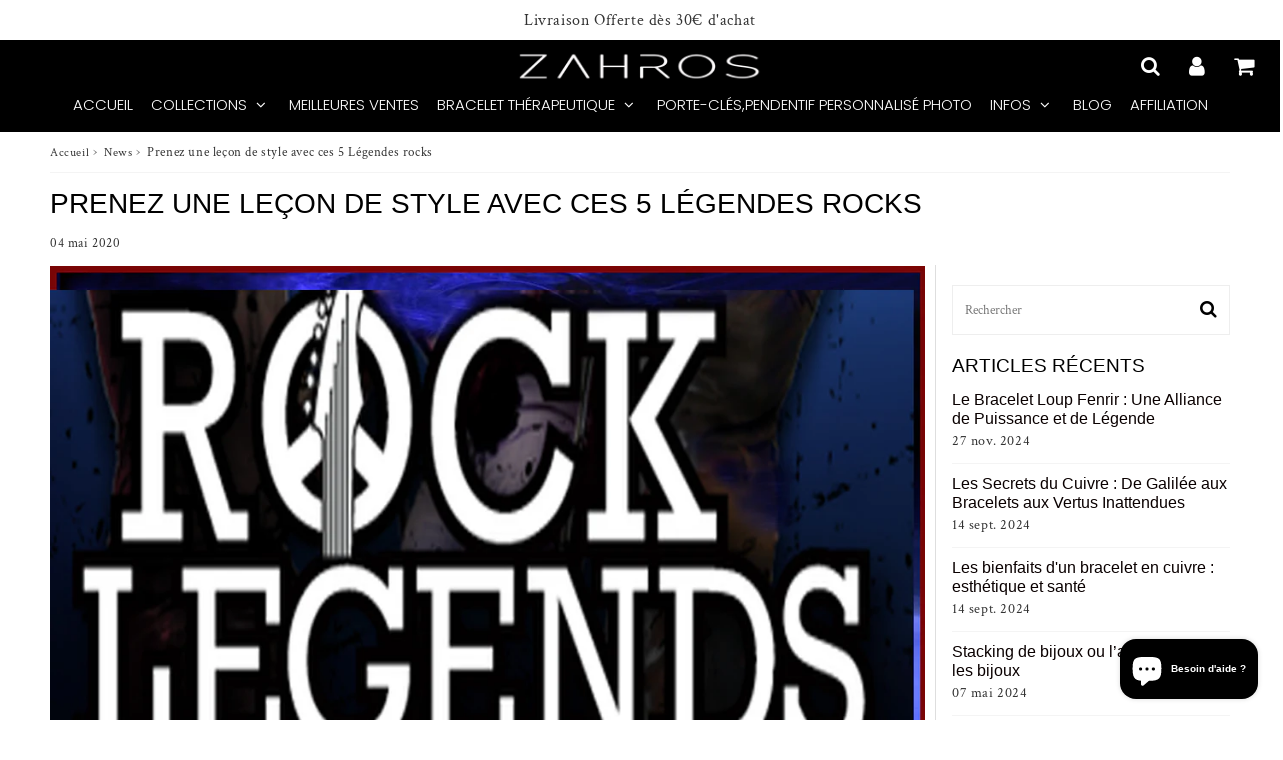

--- FILE ---
content_type: text/html; charset=utf-8
request_url: https://zahros.fr/blogs/news/prenez-une-lecon-de-style-avec-ces-5-legendes-rocks
body_size: 35749
content:

<!doctype html>
<html class="no-touch no-js" lang="fr">
<head>
<meta name="google-site-verification" content="v2YBA3rnQqyWibmreoJg2-fpe2GWAIiB74bgiliS5LU" />
  <!-- 
  Vous avez un code à mettre dans la balise Head ? Google, Facebook, codes d'applications...
  Mettez-les plutôt dans Paramètres du theme - Codes HTML et Scripts afin de les conserver à chaque mise à jour 
  -->
  <meta charset="utf-8">
  <meta http-equiv="X-UA-Compatible" content="IE=edge,chrome=1">
  <meta name="viewport" content="width=device-width, initial-scale=1.0, shrink-to-fit=no" />
  <meta name="theme-color" content="#ffffff"><link rel="shortcut icon" href="//zahros.fr/cdn/shop/files/Favicon_32x32.jpg?v=1632808261" type="image/png" />
  <link rel="apple-touch-icon" href="//zahros.fr/cdn/shop/files/Favicon_128x128.jpg?v=1632808261"><title>
    Prenez une leçon de style avec ces 5 Légendes rocks &ndash; Zahros
  </title>       
  <meta name="description" content="Qui de mieux que 5 légendes rocks pour se donner une leçon de style ? Des plus sexy aux plus déjantés, découvrez les secrets des looks grunges et punks qu’arborent , sans complexe, ces icônes branchées des années 80 à 2000. Acteur ou chanteur, chacun adopte et personnalise son allure au fil de leur inspiration.">
<meta property="og:site_name" content="Zahros">
<meta property="og:url" content="https://zahros.fr/blogs/news/prenez-une-lecon-de-style-avec-ces-5-legendes-rocks">
<meta property="og:title" content="Prenez une leçon de style avec ces 5 Légendes rocks">
<meta property="og:type" content="article">


<meta property="og:description" content="Qui de mieux que 5 légendes rocks pour se donner une leçon de style ? Des plus sexy aux plus déjantés, découvrez les secrets des looks grunges et punks qu’arborent , sans complexe, ces icônes branchées des années 80 à 2000. Acteur ou chanteur, chacun adopte et personnalise son allure au fil de leur inspiration et de leur histoire. Parce que paraître marginal est une affaire de bon goût, décryptez leur dégaine pour, à votre tour, dégager l’assurance et la virilité, sans faire de faux pas. 

Le Look bobo grunge de Johnny Depp
Lunettes fumées, superposition de chapeaux, tatouages, accumulation de bijoux rocks soulignés par une chevelure à la limite du crade… Pas de doute, on parle bien de Johnny Depp. 
Avec un style bien à lui, en marge de la tendance du moment, le look bobo grunge caractérise son exubérance sexy.
D’Edouard aux Mains d’Argent à Sleepy Hollow en passant par Le chapelier fou ou Le Pirate des Caraïbes, ses différents rôles sous Tim Burton ne sont pas indifférents à l&#39;élaboration de sa dégaine finale. Costume surdimensionné et creepers underground ou jeans troué, t-shirt et godillots vintages, Johnny reste accroché à ses bijoux. Chevalière tête de mort, Bracelet bohème, Pendentifs à croix, chaque ornement métal est mis en avant pour booster son éclat.
Ceinturon clouté, bonnet... Jusqu&#39;au bandana qui sort de sa poche, tout accessoire est l’occasion de détourner le regard sur une subtile mise en scène.

Le style provocateur de Serge Gainsbourg
Au-delà de ses tenues vestimentaires faussement négligées, notre Gainsbourg se moquait des règles et adorait provoquer. Son terrain de jeu ? Les plateaux télé ! Et s’il ne cinglait pas les interviews, il enchaînait les chansons aux paroles choquantes qui se retrouvaient régulièrement censurées.
Du pianiste chic au Gainsbarre désinvolte, il est l&#39;archétype du dandy provoc’. 
Barbe mal rasée, chemise débraillée et cheveux en pagaille, il semblait toujours tout droit sorti de son lit après une soirée arrosée. Pourtant, sous ses aspects défraîchis, toute son allure est sous contrôle.

Près de 30 ans après sa mort, ‘l’homme à la tête de chou’ inspire encore de nombreuses tenues vestimentaires et reste indétrônable dans l’association du denim et veste militaire. Ce passionné de bijoux ne loupe pas une occasion d’afficher ses montres sobres et raffinées, Bracelet en onyx et son éternel saphir bleu autour du cou. Toujours la gitane au bout des doigts, le regard inquiet et le nez cassé. Plus qu’une image rock, Serge Gainsbourg inspire une attitude.

L’esprit Glam Rock de Lenny Kravitz
Son style amoureux est travaillé et peaufiné grâce à ses origines juives et caribéennes. Né à Manhattan et ayant grandi à Los Angeles, ces villes emblématiques ont appuyé ces inspirations groovys, allant de Bob Marley, Marvin Gaye aux incontournables Rolling Stones.
Loin du type bobo dandy aux cheveux longs, Lenny utilise ces attributs physiques comme un atout charme. Cheveux crépus en dreads et son teint charnel... Il a tout du rockeur sexy.
Bonnet, veste en cuir et longues chaînes argentées jusqu’aux anneaux dans le nez et sur le téton, l’aura que dégage Lenny transpire l’exotisme.
Jamais sans ses bottes, sa chemise ouverte au-dessus du t-shirt invite à contempler ses chaînes argentées préférées.
À la fois glam et reggae le chanteur invente son propre style. Comme un hommage à la carrière militaire de son oncle, mort au combat, il troque volontiers ses inlassables tenues darks pour des couleurs brunes et kakis. Qui ne se souvient pas du fameux débardeur en maille qui découvre ses pectoraux et ses biceps sculptés ?
Marqué par sa chaîne au pendentif taillé dans un os, Lenny Kravitz soigne son irrésistible côté sauvage.



L’atout punk des 80’s de Madonna
Rien que son nom sonne pop. Les années passent et rien ne perturbe le style de la Diva.
Dès le début de sa carrière dans les années 80, sa créativité se répand jusque dans ses looks. Et la star en profite pour nous surprendre à chaque nouvel album.
Si ses tenues sont toujours plus excentriques avec l&#39;âge, la reine de la pop se complète dans les valeurs sûres du noir et du cuir. Mais les crucifix et la superposition de colliers restent inchangés. Au fil de ses styles audacieux, Madonna reste reine dans l’art et la manière de choquer les gens. Des tenues colorées et punks à l’image de femme fatale, elle ne cesse de séduire les nombreux couturiers.

L&#39;âme pinups destroyed d’Amy Winehouse
Véritable bout de femme trash, son inoubliable style rétro s’est envolé avec sa puissante voix grave.
Pinup des années 50 ou rockeuse destroy des années 80, le style d’Amy était tellement identitaire qu’il en est inoubliable.
La pro de l’eyeliner nous balançait ses addictions et ses histoires d’amour sous des notes jazzy.
Bras couverts de tatouages, décolletés vertigineux et foulard dans sa crinière crêpée à la Bardot, la chanteuse de jazz s’inspirait du monde des gangsters. 
L&#39;icône soul arborait les couleurs et une panoplie de bijoux bling. Parmi eux, une chaîne à grosse maille ornant un pendentif régressif.
Robe à bustier, jupe courte et mini-short... Rien n&#39;était trop ajustée ou étriquée pour cette sulfureuse et énigmatique artiste britannique.
Son style à elle ? Old school et un brin rockabilly.
En rejoignant le tristement célèbre “club des 27”, son audace restera gravée auprès des personnalités de la sous-culture et blues comme Jim Morrison, Kurt Cobain, Jimi Hendrix ou Janis Joplin.

À travers leurs audaces, les leçons de mode n’en finissent pas. Adopté et retravaillé, par une note identitaire, ces 5 stars réussissent à se créer un nom, non seulement par leur talent, mais par l’aura qu’ils influent.
De type à l&#39;Américaine pour paraître stylé en toute simplicité, à l&#39;énergie primaire et sauvage du versant punk, rien est trop pour satisfaire vos envies underground. Parce qu’il traverse les générations, la Rock Attitude n’a pas d&#39;âge. À votre tour, élaborez votre propre touche en vous aidant de notre sélection de bijoux et accessoires.">

<meta property="og:image" content="http://zahros.fr/cdn/shop/articles/banniere_blog_NROCK_LEGENDE_1024x1024.jpg?v=1612104763">
<meta property="og:image:secure_url" content="https://zahros.fr/cdn/shop/articles/banniere_blog_NROCK_LEGENDE_1024x1024.jpg?v=1612104763">



  <meta name="twitter:card" content="summary_large_image">
  <meta name="twitter:image" content="https://zahros.fr/cdn/shop/articles/banniere_blog_NROCK_LEGENDE_1024x1024.jpg?v=1612104763">
  <meta name="twitter:image:width" content="480">
  <meta name="twitter:image:height" content="480">

<meta name="twitter:title" content="Prenez une leçon de style avec ces 5 Légendes rocks">


<meta property="twitter:description" content="Qui de mieux que 5 légendes rocks pour se donner une leçon de style ? Des plus sexy aux plus déjantés, découvrez les secrets des looks grunges et punks qu’arborent , sans complexe, ces icônes branchées des années 80 à 2000. Acteur ou chanteur, chacun adopte et personnalise son allure au fil de leur inspiration et de leur histoire. Parce que paraître marginal est une affaire de bon goût, décryptez leur dégaine pour, à votre tour, dégager l’assurance et la virilité, sans faire de faux pas. 

Le Look bobo grunge de Johnny Depp
Lunettes fumées, superposition de chapeaux, tatouages, accumulation de bijoux rocks soulignés par une chevelure à la limite du crade… Pas de doute, on parle bien de Johnny Depp. 
Avec un style bien à lui, en marge de la tendance du moment, le look bobo grunge caractérise son exubérance sexy.
D’Edouard aux Mains d’Argent à Sleepy Hollow en passant par Le chapelier fou ou Le Pirate des Caraïbes, ses différents rôles sous Tim Burton ne sont pas indifférents à l&#39;élaboration de sa dégaine finale. Costume surdimensionné et creepers underground ou jeans troué, t-shirt et godillots vintages, Johnny reste accroché à ses bijoux. Chevalière tête de mort, Bracelet bohème, Pendentifs à croix, chaque ornement métal est mis en avant pour booster son éclat.
Ceinturon clouté, bonnet... Jusqu&#39;au bandana qui sort de sa poche, tout accessoire est l’occasion de détourner le regard sur une subtile mise en scène.

Le style provocateur de Serge Gainsbourg
Au-delà de ses tenues vestimentaires faussement négligées, notre Gainsbourg se moquait des règles et adorait provoquer. Son terrain de jeu ? Les plateaux télé ! Et s’il ne cinglait pas les interviews, il enchaînait les chansons aux paroles choquantes qui se retrouvaient régulièrement censurées.
Du pianiste chic au Gainsbarre désinvolte, il est l&#39;archétype du dandy provoc’. 
Barbe mal rasée, chemise débraillée et cheveux en pagaille, il semblait toujours tout droit sorti de son lit après une soirée arrosée. Pourtant, sous ses aspects défraîchis, toute son allure est sous contrôle.

Près de 30 ans après sa mort, ‘l’homme à la tête de chou’ inspire encore de nombreuses tenues vestimentaires et reste indétrônable dans l’association du denim et veste militaire. Ce passionné de bijoux ne loupe pas une occasion d’afficher ses montres sobres et raffinées, Bracelet en onyx et son éternel saphir bleu autour du cou. Toujours la gitane au bout des doigts, le regard inquiet et le nez cassé. Plus qu’une image rock, Serge Gainsbourg inspire une attitude.

L’esprit Glam Rock de Lenny Kravitz
Son style amoureux est travaillé et peaufiné grâce à ses origines juives et caribéennes. Né à Manhattan et ayant grandi à Los Angeles, ces villes emblématiques ont appuyé ces inspirations groovys, allant de Bob Marley, Marvin Gaye aux incontournables Rolling Stones.
Loin du type bobo dandy aux cheveux longs, Lenny utilise ces attributs physiques comme un atout charme. Cheveux crépus en dreads et son teint charnel... Il a tout du rockeur sexy.
Bonnet, veste en cuir et longues chaînes argentées jusqu’aux anneaux dans le nez et sur le téton, l’aura que dégage Lenny transpire l’exotisme.
Jamais sans ses bottes, sa chemise ouverte au-dessus du t-shirt invite à contempler ses chaînes argentées préférées.
À la fois glam et reggae le chanteur invente son propre style. Comme un hommage à la carrière militaire de son oncle, mort au combat, il troque volontiers ses inlassables tenues darks pour des couleurs brunes et kakis. Qui ne se souvient pas du fameux débardeur en maille qui découvre ses pectoraux et ses biceps sculptés ?
Marqué par sa chaîne au pendentif taillé dans un os, Lenny Kravitz soigne son irrésistible côté sauvage.



L’atout punk des 80’s de Madonna
Rien que son nom sonne pop. Les années passent et rien ne perturbe le style de la Diva.
Dès le début de sa carrière dans les années 80, sa créativité se répand jusque dans ses looks. Et la star en profite pour nous surprendre à chaque nouvel album.
Si ses tenues sont toujours plus excentriques avec l&#39;âge, la reine de la pop se complète dans les valeurs sûres du noir et du cuir. Mais les crucifix et la superposition de colliers restent inchangés. Au fil de ses styles audacieux, Madonna reste reine dans l’art et la manière de choquer les gens. Des tenues colorées et punks à l’image de femme fatale, elle ne cesse de séduire les nombreux couturiers.

L&#39;âme pinups destroyed d’Amy Winehouse
Véritable bout de femme trash, son inoubliable style rétro s’est envolé avec sa puissante voix grave.
Pinup des années 50 ou rockeuse destroy des années 80, le style d’Amy était tellement identitaire qu’il en est inoubliable.
La pro de l’eyeliner nous balançait ses addictions et ses histoires d’amour sous des notes jazzy.
Bras couverts de tatouages, décolletés vertigineux et foulard dans sa crinière crêpée à la Bardot, la chanteuse de jazz s’inspirait du monde des gangsters. 
L&#39;icône soul arborait les couleurs et une panoplie de bijoux bling. Parmi eux, une chaîne à grosse maille ornant un pendentif régressif.
Robe à bustier, jupe courte et mini-short... Rien n&#39;était trop ajustée ou étriquée pour cette sulfureuse et énigmatique artiste britannique.
Son style à elle ? Old school et un brin rockabilly.
En rejoignant le tristement célèbre “club des 27”, son audace restera gravée auprès des personnalités de la sous-culture et blues comme Jim Morrison, Kurt Cobain, Jimi Hendrix ou Janis Joplin.

À travers leurs audaces, les leçons de mode n’en finissent pas. Adopté et retravaillé, par une note identitaire, ces 5 stars réussissent à se créer un nom, non seulement par leur talent, mais par l’aura qu’ils influent.
De type à l&#39;Américaine pour paraître stylé en toute simplicité, à l&#39;énergie primaire et sauvage du versant punk, rien est trop pour satisfaire vos envies underground. Parce qu’il traverse les générations, la Rock Attitude n’a pas d&#39;âge. À votre tour, élaborez votre propre touche en vous aidant de notre sélection de bijoux et accessoires.">



  <link rel="canonical" href="https://zahros.fr/blogs/news/prenez-une-lecon-de-style-avec-ces-5-legendes-rocks" />
  
<!-- Avada Email Marketing Script -->
 

<script>window.AVADA_EM_POPUP_CACHE = 1672049924225;window.AVADA_EM_PUSH_CACHE = 1672049924225</script>








        <script>
            const date = new Date();
            window.AVADA_EM = window.AVADA_EM || {};
            window.AVADA_EM.template = "article";
            window.AVADA_EM.shopId = 'RVPIQ9azJW5Cd45O3feU';
            window.AVADA_EM.disablePopupScript = true;
            window.AVADA_EM.disableTrackingScript = true;
            window.AVADA_EM.disablePushScript = true;
            const params = new URL(document.location).searchParams;
            if (params.get('_avde') && params.get('redirectUrl')) {
              window.location.replace(params.get('redirectUrl'));
            }
            window.AVADA_EM.isTrackingEnabled = true;
            window.AVADA_EM.cart = {"note":null,"attributes":{},"original_total_price":0,"total_price":0,"total_discount":0,"total_weight":0.0,"item_count":0,"items":[],"requires_shipping":false,"currency":"EUR","items_subtotal_price":0,"cart_level_discount_applications":[],"checkout_charge_amount":0};
        </script>
  <!-- /Avada Email Marketing Script -->

<script>window.performance && window.performance.mark && window.performance.mark('shopify.content_for_header.start');</script><meta name="google-site-verification" content="sMo8WRzHeavkpLzrYBkJB17wT4T27GwUdwsJo0sXKrw">
<meta id="shopify-digital-wallet" name="shopify-digital-wallet" content="/15145424/digital_wallets/dialog">
<meta name="shopify-checkout-api-token" content="704a20eed00134457a90ba38be48e351">
<meta id="in-context-paypal-metadata" data-shop-id="15145424" data-venmo-supported="false" data-environment="production" data-locale="fr_FR" data-paypal-v4="true" data-currency="EUR">
<link rel="alternate" type="application/atom+xml" title="Feed" href="/blogs/news.atom" />
<link rel="alternate" hreflang="x-default" href="https://zahros.fr/blogs/news/prenez-une-lecon-de-style-avec-ces-5-legendes-rocks">
<link rel="alternate" hreflang="fr" href="https://zahros.fr/blogs/news/prenez-une-lecon-de-style-avec-ces-5-legendes-rocks">
<link rel="alternate" hreflang="en" href="https://zahros.fr/en/blogs/news/prenez-une-lecon-de-style-avec-ces-5-legendes-rocks">
<link rel="alternate" hreflang="fr-BE" href="https://zahros.fr/fr-be/blogs/news/prenez-une-lecon-de-style-avec-ces-5-legendes-rocks">
<link rel="alternate" hreflang="fr-DE" href="https://zahros.fr/fr-de/blogs/news/prenez-une-lecon-de-style-avec-ces-5-legendes-rocks">
<link rel="alternate" hreflang="fr-CH" href="https://zahros.fr/fr-ch/blogs/news/prenez-une-lecon-de-style-avec-ces-5-legendes-rocks">
<script async="async" src="/checkouts/internal/preloads.js?locale=fr-FR"></script>
<link rel="preconnect" href="https://shop.app" crossorigin="anonymous">
<script async="async" src="https://shop.app/checkouts/internal/preloads.js?locale=fr-FR&shop_id=15145424" crossorigin="anonymous"></script>
<script id="apple-pay-shop-capabilities" type="application/json">{"shopId":15145424,"countryCode":"FR","currencyCode":"EUR","merchantCapabilities":["supports3DS"],"merchantId":"gid:\/\/shopify\/Shop\/15145424","merchantName":"Zahros","requiredBillingContactFields":["postalAddress","email","phone"],"requiredShippingContactFields":["postalAddress","email","phone"],"shippingType":"shipping","supportedNetworks":["visa","masterCard","amex","maestro"],"total":{"type":"pending","label":"Zahros","amount":"1.00"},"shopifyPaymentsEnabled":true,"supportsSubscriptions":true}</script>
<script id="shopify-features" type="application/json">{"accessToken":"704a20eed00134457a90ba38be48e351","betas":["rich-media-storefront-analytics"],"domain":"zahros.fr","predictiveSearch":true,"shopId":15145424,"locale":"fr"}</script>
<script>var Shopify = Shopify || {};
Shopify.shop = "attitude-punk-shop.myshopify.com";
Shopify.locale = "fr";
Shopify.currency = {"active":"EUR","rate":"1.0"};
Shopify.country = "FR";
Shopify.theme = {"name":"Copie de Speedfly-4-2-1-2xkeii","id":160028950874,"schema_name":"Speedfly Theme","schema_version":"4.2.0","theme_store_id":null,"role":"main"};
Shopify.theme.handle = "null";
Shopify.theme.style = {"id":null,"handle":null};
Shopify.cdnHost = "zahros.fr/cdn";
Shopify.routes = Shopify.routes || {};
Shopify.routes.root = "/";</script>
<script type="module">!function(o){(o.Shopify=o.Shopify||{}).modules=!0}(window);</script>
<script>!function(o){function n(){var o=[];function n(){o.push(Array.prototype.slice.apply(arguments))}return n.q=o,n}var t=o.Shopify=o.Shopify||{};t.loadFeatures=n(),t.autoloadFeatures=n()}(window);</script>
<script>
  window.ShopifyPay = window.ShopifyPay || {};
  window.ShopifyPay.apiHost = "shop.app\/pay";
  window.ShopifyPay.redirectState = null;
</script>
<script id="shop-js-analytics" type="application/json">{"pageType":"article"}</script>
<script defer="defer" async type="module" src="//zahros.fr/cdn/shopifycloud/shop-js/modules/v2/client.init-shop-cart-sync_XvpUV7qp.fr.esm.js"></script>
<script defer="defer" async type="module" src="//zahros.fr/cdn/shopifycloud/shop-js/modules/v2/chunk.common_C2xzKNNs.esm.js"></script>
<script type="module">
  await import("//zahros.fr/cdn/shopifycloud/shop-js/modules/v2/client.init-shop-cart-sync_XvpUV7qp.fr.esm.js");
await import("//zahros.fr/cdn/shopifycloud/shop-js/modules/v2/chunk.common_C2xzKNNs.esm.js");

  window.Shopify.SignInWithShop?.initShopCartSync?.({"fedCMEnabled":true,"windoidEnabled":true});

</script>
<script>
  window.Shopify = window.Shopify || {};
  if (!window.Shopify.featureAssets) window.Shopify.featureAssets = {};
  window.Shopify.featureAssets['shop-js'] = {"shop-cart-sync":["modules/v2/client.shop-cart-sync_C66VAAYi.fr.esm.js","modules/v2/chunk.common_C2xzKNNs.esm.js"],"init-fed-cm":["modules/v2/client.init-fed-cm_By4eIqYa.fr.esm.js","modules/v2/chunk.common_C2xzKNNs.esm.js"],"shop-button":["modules/v2/client.shop-button_Bz0N9rYp.fr.esm.js","modules/v2/chunk.common_C2xzKNNs.esm.js"],"shop-cash-offers":["modules/v2/client.shop-cash-offers_B90ok608.fr.esm.js","modules/v2/chunk.common_C2xzKNNs.esm.js","modules/v2/chunk.modal_7MqWQJ87.esm.js"],"init-windoid":["modules/v2/client.init-windoid_CdJe_Ee3.fr.esm.js","modules/v2/chunk.common_C2xzKNNs.esm.js"],"shop-toast-manager":["modules/v2/client.shop-toast-manager_kCJHoUCw.fr.esm.js","modules/v2/chunk.common_C2xzKNNs.esm.js"],"init-shop-email-lookup-coordinator":["modules/v2/client.init-shop-email-lookup-coordinator_BPuRLqHy.fr.esm.js","modules/v2/chunk.common_C2xzKNNs.esm.js"],"init-shop-cart-sync":["modules/v2/client.init-shop-cart-sync_XvpUV7qp.fr.esm.js","modules/v2/chunk.common_C2xzKNNs.esm.js"],"avatar":["modules/v2/client.avatar_BTnouDA3.fr.esm.js"],"pay-button":["modules/v2/client.pay-button_CmFhG2BZ.fr.esm.js","modules/v2/chunk.common_C2xzKNNs.esm.js"],"init-customer-accounts":["modules/v2/client.init-customer-accounts_C5-IhKGM.fr.esm.js","modules/v2/client.shop-login-button_DrlPOW6Z.fr.esm.js","modules/v2/chunk.common_C2xzKNNs.esm.js","modules/v2/chunk.modal_7MqWQJ87.esm.js"],"init-shop-for-new-customer-accounts":["modules/v2/client.init-shop-for-new-customer-accounts_Cv1WqR1n.fr.esm.js","modules/v2/client.shop-login-button_DrlPOW6Z.fr.esm.js","modules/v2/chunk.common_C2xzKNNs.esm.js","modules/v2/chunk.modal_7MqWQJ87.esm.js"],"shop-login-button":["modules/v2/client.shop-login-button_DrlPOW6Z.fr.esm.js","modules/v2/chunk.common_C2xzKNNs.esm.js","modules/v2/chunk.modal_7MqWQJ87.esm.js"],"init-customer-accounts-sign-up":["modules/v2/client.init-customer-accounts-sign-up_Dqgdz3C3.fr.esm.js","modules/v2/client.shop-login-button_DrlPOW6Z.fr.esm.js","modules/v2/chunk.common_C2xzKNNs.esm.js","modules/v2/chunk.modal_7MqWQJ87.esm.js"],"shop-follow-button":["modules/v2/client.shop-follow-button_D7RRykwK.fr.esm.js","modules/v2/chunk.common_C2xzKNNs.esm.js","modules/v2/chunk.modal_7MqWQJ87.esm.js"],"checkout-modal":["modules/v2/client.checkout-modal_NILs_SXn.fr.esm.js","modules/v2/chunk.common_C2xzKNNs.esm.js","modules/v2/chunk.modal_7MqWQJ87.esm.js"],"lead-capture":["modules/v2/client.lead-capture_CSmE_fhP.fr.esm.js","modules/v2/chunk.common_C2xzKNNs.esm.js","modules/v2/chunk.modal_7MqWQJ87.esm.js"],"shop-login":["modules/v2/client.shop-login_CKcjyRl_.fr.esm.js","modules/v2/chunk.common_C2xzKNNs.esm.js","modules/v2/chunk.modal_7MqWQJ87.esm.js"],"payment-terms":["modules/v2/client.payment-terms_eoGasybT.fr.esm.js","modules/v2/chunk.common_C2xzKNNs.esm.js","modules/v2/chunk.modal_7MqWQJ87.esm.js"]};
</script>
<script>(function() {
  var isLoaded = false;
  function asyncLoad() {
    if (isLoaded) return;
    isLoaded = true;
    var urls = ["https:\/\/app.widereviewapp.com\/js\/widereview.js?ver=3\u0026shop=attitude-punk-shop.myshopify.com","https:\/\/d18eg7dreypte5.cloudfront.net\/browse-abandonment\/smsbump_timer.js?shop=attitude-punk-shop.myshopify.com","https:\/\/assets.getuploadkit.com\/assets\/uploadkit-client.js?shop=attitude-punk-shop.myshopify.com","\/\/cdn.shopify.com\/proxy\/8b5c8da73122ee846511516985bcc61a67b01524168988201b91a5a7b36fa2fd\/api.goaffpro.com\/loader.js?shop=attitude-punk-shop.myshopify.com\u0026sp-cache-control=cHVibGljLCBtYXgtYWdlPTkwMA"];
    for (var i = 0; i < urls.length; i++) {
      var s = document.createElement('script');
      s.type = 'text/javascript';
      s.async = true;
      s.src = urls[i];
      var x = document.getElementsByTagName('script')[0];
      x.parentNode.insertBefore(s, x);
    }
  };
  if(window.attachEvent) {
    window.attachEvent('onload', asyncLoad);
  } else {
    window.addEventListener('load', asyncLoad, false);
  }
})();</script>
<script id="__st">var __st={"a":15145424,"offset":3600,"reqid":"4c3b7c10-8c58-4765-a220-aa463d2cb272-1768743950","pageurl":"zahros.fr\/blogs\/news\/prenez-une-lecon-de-style-avec-ces-5-legendes-rocks","s":"articles-383596822589","u":"12821c1be79b","p":"article","rtyp":"article","rid":383596822589};</script>
<script>window.ShopifyPaypalV4VisibilityTracking = true;</script>
<script id="captcha-bootstrap">!function(){'use strict';const t='contact',e='account',n='new_comment',o=[[t,t],['blogs',n],['comments',n],[t,'customer']],c=[[e,'customer_login'],[e,'guest_login'],[e,'recover_customer_password'],[e,'create_customer']],r=t=>t.map((([t,e])=>`form[action*='/${t}']:not([data-nocaptcha='true']) input[name='form_type'][value='${e}']`)).join(','),a=t=>()=>t?[...document.querySelectorAll(t)].map((t=>t.form)):[];function s(){const t=[...o],e=r(t);return a(e)}const i='password',u='form_key',d=['recaptcha-v3-token','g-recaptcha-response','h-captcha-response',i],f=()=>{try{return window.sessionStorage}catch{return}},m='__shopify_v',_=t=>t.elements[u];function p(t,e,n=!1){try{const o=window.sessionStorage,c=JSON.parse(o.getItem(e)),{data:r}=function(t){const{data:e,action:n}=t;return t[m]||n?{data:e,action:n}:{data:t,action:n}}(c);for(const[e,n]of Object.entries(r))t.elements[e]&&(t.elements[e].value=n);n&&o.removeItem(e)}catch(o){console.error('form repopulation failed',{error:o})}}const l='form_type',E='cptcha';function T(t){t.dataset[E]=!0}const w=window,h=w.document,L='Shopify',v='ce_forms',y='captcha';let A=!1;((t,e)=>{const n=(g='f06e6c50-85a8-45c8-87d0-21a2b65856fe',I='https://cdn.shopify.com/shopifycloud/storefront-forms-hcaptcha/ce_storefront_forms_captcha_hcaptcha.v1.5.2.iife.js',D={infoText:'Protégé par hCaptcha',privacyText:'Confidentialité',termsText:'Conditions'},(t,e,n)=>{const o=w[L][v],c=o.bindForm;if(c)return c(t,g,e,D).then(n);var r;o.q.push([[t,g,e,D],n]),r=I,A||(h.body.append(Object.assign(h.createElement('script'),{id:'captcha-provider',async:!0,src:r})),A=!0)});var g,I,D;w[L]=w[L]||{},w[L][v]=w[L][v]||{},w[L][v].q=[],w[L][y]=w[L][y]||{},w[L][y].protect=function(t,e){n(t,void 0,e),T(t)},Object.freeze(w[L][y]),function(t,e,n,w,h,L){const[v,y,A,g]=function(t,e,n){const i=e?o:[],u=t?c:[],d=[...i,...u],f=r(d),m=r(i),_=r(d.filter((([t,e])=>n.includes(e))));return[a(f),a(m),a(_),s()]}(w,h,L),I=t=>{const e=t.target;return e instanceof HTMLFormElement?e:e&&e.form},D=t=>v().includes(t);t.addEventListener('submit',(t=>{const e=I(t);if(!e)return;const n=D(e)&&!e.dataset.hcaptchaBound&&!e.dataset.recaptchaBound,o=_(e),c=g().includes(e)&&(!o||!o.value);(n||c)&&t.preventDefault(),c&&!n&&(function(t){try{if(!f())return;!function(t){const e=f();if(!e)return;const n=_(t);if(!n)return;const o=n.value;o&&e.removeItem(o)}(t);const e=Array.from(Array(32),(()=>Math.random().toString(36)[2])).join('');!function(t,e){_(t)||t.append(Object.assign(document.createElement('input'),{type:'hidden',name:u})),t.elements[u].value=e}(t,e),function(t,e){const n=f();if(!n)return;const o=[...t.querySelectorAll(`input[type='${i}']`)].map((({name:t})=>t)),c=[...d,...o],r={};for(const[a,s]of new FormData(t).entries())c.includes(a)||(r[a]=s);n.setItem(e,JSON.stringify({[m]:1,action:t.action,data:r}))}(t,e)}catch(e){console.error('failed to persist form',e)}}(e),e.submit())}));const S=(t,e)=>{t&&!t.dataset[E]&&(n(t,e.some((e=>e===t))),T(t))};for(const o of['focusin','change'])t.addEventListener(o,(t=>{const e=I(t);D(e)&&S(e,y())}));const B=e.get('form_key'),M=e.get(l),P=B&&M;t.addEventListener('DOMContentLoaded',(()=>{const t=y();if(P)for(const e of t)e.elements[l].value===M&&p(e,B);[...new Set([...A(),...v().filter((t=>'true'===t.dataset.shopifyCaptcha))])].forEach((e=>S(e,t)))}))}(h,new URLSearchParams(w.location.search),n,t,e,['guest_login'])})(!0,!0)}();</script>
<script integrity="sha256-4kQ18oKyAcykRKYeNunJcIwy7WH5gtpwJnB7kiuLZ1E=" data-source-attribution="shopify.loadfeatures" defer="defer" src="//zahros.fr/cdn/shopifycloud/storefront/assets/storefront/load_feature-a0a9edcb.js" crossorigin="anonymous"></script>
<script crossorigin="anonymous" defer="defer" src="//zahros.fr/cdn/shopifycloud/storefront/assets/shopify_pay/storefront-65b4c6d7.js?v=20250812"></script>
<script data-source-attribution="shopify.dynamic_checkout.dynamic.init">var Shopify=Shopify||{};Shopify.PaymentButton=Shopify.PaymentButton||{isStorefrontPortableWallets:!0,init:function(){window.Shopify.PaymentButton.init=function(){};var t=document.createElement("script");t.src="https://zahros.fr/cdn/shopifycloud/portable-wallets/latest/portable-wallets.fr.js",t.type="module",document.head.appendChild(t)}};
</script>
<script data-source-attribution="shopify.dynamic_checkout.buyer_consent">
  function portableWalletsHideBuyerConsent(e){var t=document.getElementById("shopify-buyer-consent"),n=document.getElementById("shopify-subscription-policy-button");t&&n&&(t.classList.add("hidden"),t.setAttribute("aria-hidden","true"),n.removeEventListener("click",e))}function portableWalletsShowBuyerConsent(e){var t=document.getElementById("shopify-buyer-consent"),n=document.getElementById("shopify-subscription-policy-button");t&&n&&(t.classList.remove("hidden"),t.removeAttribute("aria-hidden"),n.addEventListener("click",e))}window.Shopify?.PaymentButton&&(window.Shopify.PaymentButton.hideBuyerConsent=portableWalletsHideBuyerConsent,window.Shopify.PaymentButton.showBuyerConsent=portableWalletsShowBuyerConsent);
</script>
<script data-source-attribution="shopify.dynamic_checkout.cart.bootstrap">document.addEventListener("DOMContentLoaded",(function(){function t(){return document.querySelector("shopify-accelerated-checkout-cart, shopify-accelerated-checkout")}if(t())Shopify.PaymentButton.init();else{new MutationObserver((function(e,n){t()&&(Shopify.PaymentButton.init(),n.disconnect())})).observe(document.body,{childList:!0,subtree:!0})}}));
</script>
<link id="shopify-accelerated-checkout-styles" rel="stylesheet" media="screen" href="https://zahros.fr/cdn/shopifycloud/portable-wallets/latest/accelerated-checkout-backwards-compat.css" crossorigin="anonymous">
<style id="shopify-accelerated-checkout-cart">
        #shopify-buyer-consent {
  margin-top: 1em;
  display: inline-block;
  width: 100%;
}

#shopify-buyer-consent.hidden {
  display: none;
}

#shopify-subscription-policy-button {
  background: none;
  border: none;
  padding: 0;
  text-decoration: underline;
  font-size: inherit;
  cursor: pointer;
}

#shopify-subscription-policy-button::before {
  box-shadow: none;
}

      </style>

<script>window.performance && window.performance.mark && window.performance.mark('shopify.content_for_header.end');</script> 

  <!-- CSS - JS ================================================== -->     
  <link rel="preconnect" href="https://cdn.shopify.com" as="style" crossorigin>
  <link rel="preconnect" href="https://fonts.shopifycdn.com" crossorigin>  
  <link rel="preconnect" href="https://v.shopify.com" /> 
  <link rel="preconnect" href="https://cdn.shopifycloud.com" /> 
  <link rel="preconnect" href="https://monorail-edge.shopifysvc.com">  
  <link rel="preconnect" href="https://cdnjs.cloudflare.com">   

  
<style data-shopify>

@font-face {
  font-family: "Crimson Text";
  font-weight: 400;
  font-style: normal;
  font-display: swap;
  src: url("//zahros.fr/cdn/fonts/crimson_text/crimsontext_n4.a9a5f5ab47c6f5346e7cd274511a5d08c59fb906.woff2") format("woff2"),
       url("//zahros.fr/cdn/fonts/crimson_text/crimsontext_n4.e89f2f0678223181d995b90850b6894b928b2f96.woff") format("woff");
}




@font-face {
  font-family: Poppins;
  font-weight: 400;
  font-style: normal;
  font-display: swap;
  src: url("//zahros.fr/cdn/fonts/poppins/poppins_n4.0ba78fa5af9b0e1a374041b3ceaadf0a43b41362.woff2") format("woff2"),
       url("//zahros.fr/cdn/fonts/poppins/poppins_n4.214741a72ff2596839fc9760ee7a770386cf16ca.woff") format("woff");
}

@font-face {
  font-family: Poppins;
  font-weight: 300;
  font-style: normal;
  font-display: swap;
  src: url("//zahros.fr/cdn/fonts/poppins/poppins_n3.05f58335c3209cce17da4f1f1ab324ebe2982441.woff2") format("woff2"),
       url("//zahros.fr/cdn/fonts/poppins/poppins_n3.6971368e1f131d2c8ff8e3a44a36b577fdda3ff5.woff") format("woff");
}


:root {

  /* Width variables */
  --page-width: 1200px;
  --section-spaced: 3rem; 
  --gutter: 2rem;
  --gutter-half: calc(var(--gutter) / 2);
  --gutter-quarter: calc(var(--gutter) / 4);

  /* FONT */

  /* Titles Font */
  --headerFontStack: "Lucida Grande", 'Lucida Sans Unicode', 'Lucida Sans', Lucida, Helvetica, Arial, sans-serif;
  --headerFontWeight: ;

  /* Body Font */
  --bodyFontStack: "Crimson Text", serif;
  --baseFontSize: 1.6rem;
  --baseFontSizeMobile: 1.5rem;

  /* Navigation and Button Font */
  --accentFontStack: Poppins, sans-serif;
  --accentFontWeight: 300;

  /* FONT SIZES */

  --h1FontSize: 2.8rem;
  --h2FontSize: 2.4rem;
  --h3FontSize: 2.1rem;
  --h4FontSize: 1.9rem;
  --h5FontSize: 1.7rem;

  --h1FontSizeSm: 2rem;
  --h2FontSizeSm: 1.8rem;
  --h3FontSizeSm: 1.8rem;
  --h4FontSizeSm: 1.5rem;
  --h5FontSizeSm: 1.4rem;

  --btnAtcFontSize: 1.9rem;
  --btnFontSize: 1.6rem;
  --btnPadding: 1.6rem;
  --btnAtcPadding: 1.6rem;
  
  --btnFontWeight: 500;
  
  --navFontSize: 1.5rem;

  --priceFontSize: 2.1rem;
  --priceFontSizeSmall: 1.7rem;
  
  /* COLORS */

  /* General colors */
  --colorBody: #ffffff;
  --colorTextBody: #333333;
  --colorTextTitle: #333333; 

  --colorSectionTitles: #000000;
  --colorSectionTitlesBg: ;
  --colorError: #090000;
  --colorPrice: #0a0000;
  --colorPrice2: #606060;
  
  --colorPriceBg: #ffffff;
  --colorPriceText: #fff; 

  /* Button colors */
  
  --colorBtnPrimaryBg: #353535;
  --colorBtnPrimaryText: #fff;
  --sizeBtnPrimaryBorder: 0px; 
  --colorBtnPrimaryBorder: #fff;
  --colorBtnPrimaryBgHover: #222;
  --colorBtnPrimaryTextHover: #fff;
  --colorBtnPrimaryBorderHover: #333;

  --colorBtnSecondaryBg: #dcdcdc;
  --colorBtnSecondaryText: #666666;  
  --sizeBtnSecondaryBorder: 0px;
  --colorBtnSecondaryBorder: #333;
  --colorBtnSecondaryBgHover: #dcdcdc;
  --colorBtnSecondaryTextHover: #555;  
  --colorBtnSecondaryBorderHover: #333;

  --colorBtnThirdBg: ;
  --colorBtnThirdText: #333;  
  --sizeBtnThirdBorder: 1px;
  --colorBtnThirdBorder: #333;

  --colorBtnThirdBgHover: #333;
  --colorBtnThirdTextHover: #FFF;  
  --colorBtnThirdBorderHover: #333;

  --colorBtnAtcText: #fff;
  --colorBtnAtcBg: #0a0000;
  --colorBtnAtcTextHover: #fff;
  --colorBtnAtcBgHover: #0a0000;
  --sizeBtnAtcBorder: 0px; 
  --colorBtnAtcBorder: #333;
  --colorBtnBuyNowText: #242424;
  --colorBtnBuyNowBg: #9c9b99;

  /* link colors */
  --colorLink: #0a0000;

 /* Site Header */
  --headerBackground: #000000;
  --headerText: #fff;
  --headerButtonAndSearch: ;
  --headerSearchColor: #fff;
  --headerSearchBgColor: rgba(0,0,0,0);
  --headerActionCartColor: #fff;
  --headerActionCartBgColor: rgba(0,0,0,0);
  --headerAccountColor: #fff;
  --headerAccountBgColor: rgba(0,0,0,0);
  --headerCartCount: #0bbe5d;  
  --topheaderTextColor:#000000;
  --topheaderBgColor:#ffffff;
  --sectionCollectionColorText:#fff;
  --sectionCollectionColorBg:rgba(51, 51, 51, 0.8);
  --sectionCollectionColorTextHover:#fff;
  --sectionCollectionColorBgHover:rgba(17, 17, 17, 0.8);

  --sectionHeaderColorIcon1: ;
  --sectionHeaderColorIcon2: ;

  --searchAutoCompleteBg: #fff;
  --searchAutoCompleteBorder: #f3f3f3;
  --searchAutoCompleteColor: #333;

  /* Product */

  --navProductsText: #333333;
  --tabColor: #ffffff;
  --tabBgColor: #000000;
  --tabBorderColor: #fff;
  
  --variantLabel: #333;
  --swatchBtnColor: #333;
  --swatchBtnBgColor: #f3f3f3;
  --swatchBtnBorderColor: #dcdcdc;
  --swatchBtnColorHover: #fff;
  --swatchBtnBgColorHover: #000000;
  --swatchBtnBorderColorHover: #333;
  --swatchBtnBorderWidth: 40;  
  --variant-box-shadow: 0 0 0px ;

  /* Cart */
  --headerCartColor: #333;
  --headerCartBg: #fff;
  --headerCartBorder: #EEE;

  /* Nav background */
  --colorNav: #000000;
  --colorNavText: #fff;
  --colorNavTextHover: #dddddd;
  --colorNavTextHover2: #ebebeb;
  --colorNav2: #000000;
  --colorNav2Text: #fff;
  --colorMegamenu: #e4e4e4;

  /* Mobile Nav Bar */
  --mobileNavBarHeight: 50px;

  /* Product */
  --productStockBg: #ffe8e8;
  --productStockBgActive: #ca0000;
  --productQtyColor: #333333;
  --productQtyBgColor: ;
  --colorBorder: #dedede;

  /* Slider */
  --slider_title_color: #fff;
  --slider_bgtitle_color: ;
  --slider_text_color: #FFFFFF;
  --slider_bgtext_color: ;
  --slider_btn_title_color: #fff;
  --slider_btn_bgtitle_color: ;
  --slider_btn_text_hover_title_color: #333;
  --slider_btn_bg_hover_title_color: #FFF;
  --slider_btn_border_color: #FFF;
  --slider_btn_border_hover_color: #FFF;

  --slider_btn2_title_color: #333;
  --slider_btn2_bgtitle_color: #ffffff;
  --slider_btn2_text_hover_title_color: #fff;
  --slider_btn2_bg_hover_title_color: #333;
  --slider_btn2_border_color: #333;
  --slider_btn2_border_hover_color: #333;

  --slider_angle: #6c0707;
  --slider_btn_scroll_color: #2e3438;
  --slider_btn_scroll_bg_color: rgba(255, 255, 255, 0.7);
  --slider_dots_color: #090000;
  --slider_dots_color_hover: #dedede;

  /* Testimonial */
  --color-testimonial: #000000;
  --color-testimonial-star: #333333;
  --color-testimonial-arrow-bg: ;
  --color-testimonial-arrow: #333333;

  /* FAQ */
  --colorFaqPanelTitle: #333;
  --colorFaqPanelTitleBg: ;
  --colorFaqPanelText: #333;
  --colorFaqPanelTextBg: ;
  --colorFaqPanelBorder: #DEDEDE;

  /* newsletter */
  --color-newsletter-form-field: #333333;
  --color-newsletter-form-field-bg: #DEDEDE;
  --color-newsletter-form-btn: #FFFFFF;
  --color-newsletter-form-btn-bg: #333333;

  /* newsletter popup */
  --newsletterPopupColor: #333;
  --newsletterPopupBgColor: #fff;
  --newsletterPopupClose: #fff;
  --newsletterPopupBgClose: #911b1b;

  /* sticky bar */
  --stickybarColor: #333;
  --stickybarBgColor: #fff;
  --stickybarPositionTop: auto;
  --stickybarPositionBottom: 0;

  /* bundles */
  --bundleColor: #333;
  --bundleBgColor: #f0f0f0;
  --bundleStarColor: #dedede;

  /* special offer */
  --specialOfferColor: #333;
  --specialOfferBgColor: #FFFFFF;
  --specialOfferColorActive: #333;
  --specialOfferBgColorActive: #f5f5f5;
  --specialOfferPrice: #f50a0a;
  --specialOfferBorderColor: #F0F0F0;
  --specialOfferChecked: #333;

  /* Site Footer */
  --colorFooterBg: #333333;
  --colorFooterTitle: #dddddd;
  --colorFooterText: #dddddd;
  --colorSvg:#000;
  --colorFooterBgBtn: #222;
  --colorFooterBgBtnText: #eee;
  --colorFooterBgInput: #444;
  --colorFooterBgInputText: #eee;
  --colorBackToTop1: #fff;
  --colorBackToTop2: rgba(51, 51, 51, 0.9);
  --colorFooterSocialLinks: #bbbbbb;


  /* Size chart */
  --sizeChartColor: #333;
  --sizeChartBg: #FFF;
  --sizeChartTitleColor: #fff;
  --sizeChartTitleBg: #333;

  /* Helper colors */
  --disabledGrey: #f6f6f6;
  --disabledBorder: var(--disabledGrey);
  --errorRed: #dc0000;
  --errorRedBg: var(--errorRed);
  --successGreen: #0a942a;

  /* Radius */
  --radius: 2px;
  --btnBorderRadius:3px;

 /* Share buttons  */
  --shareButtonHeight: 22px;
  --shareButtonCleanHeight: 30px;
  --shareBorderColor: #ececec;

 /* Collections */
  --filterIconWidth: 12px;
  --innerFilterIconWidth: 6px;

  /* Placeholder colors */
  --color-blankstate: rgba(var(--colorTextBody), 0.35);
  --color-blankstate-border: rgba(var(--colorTextBody), 0.2);
  --color-blankstate-background: rgba(var(--colorTextBody), 0.1);
  --color-text-body-opacity1: rgba(51, 51, 51, 0.05);
  --color-text-body-opacity2: rgba(51, 51, 51, 0.1);
  --color-text-body-opacity3: rgba(51, 51, 51, 0.2);
  --color-text-body-opacity4: rgba(51, 51, 51, 0.3);

  /*  SPACINGS */

  /* Letter Spacing */
  --titleLetterSpacing: 0px;
  --navLetterSpacing: 0px;
  --btnLetterSpacing: 0px;  
  
}    

.color-scheme-1, .shopify-section .color-scheme-1 > div {
  background: #F0F0F0;
  color: #333333;
   --colorSectionTitles: #333333; 
}

.color-scheme-2, .shopify-section .color-scheme-2 > div {
  background: #4c96c1;
  color: #FFFFFF;
  --colorSectionTitles: #FFFFFF; 
}

.color-scheme-3, .shopify-section .color-scheme-3 > div  {
  background: #dedede;
  color: #FFFFFF;
  --colorSectionTitles: #FFFFFF; 
}


.color-scheme-inverse, .shopify-section .color-scheme-inverse > div {
  color: #F0F0F0;
  background: #333333;
}
.color-scheme-inverse * {
  --colorSectionTitles: #F0F0F0; 
}
.color-scheme-1 .btn-inherit, .shopify-section .color-scheme-1 .btn-inherit { 
  --colorBtnPrimaryBorder: #333333;
}
.color-scheme-2 .btn-inherit, .shopify-section .color-scheme-2 .btn-inherit { 
  --colorBtnPrimaryBorder: #FFFFFF;
}
.color-scheme-3 .btn-inherit, .shopify-section .color-scheme-3 .btn-inherit { 
  --colorBtnPrimaryBorder: #FFFFFF;
}
.color-scheme-3 .btn-inherit, .shopify-section .color-scheme-4 .btn-inherit { 
  --colorBtnThirdBorder: ;
}
.color-scheme-inverse .btn-inherit, .shopify-section .color-scheme-inverse .btn-inherit {
  --colorBtnPrimaryBg: #fff;
  --colorBtnPrimaryText: #353535;
  --colorBtnPrimaryBorder: #fff;
}

/*.shopify-section .color-scheme-1:not(.image-with-text-section), .shopify-section .color-scheme-2:not(.image-with-text-section), 
.shopify-section .color-scheme-3:not(.image-with-text-section), .shopify-section .color-scheme-inverse:not(.image-with-text-section) {
  padding:var(--section-spaced) 0;
}
*/

.shopify-section .color-scheme:not(.color-scheme-none) .color-scheme-inner {  
   padding:var(--gutter);
}
.shopify-section .color-scheme-1 .color-scheme-inner {
   background: rgba(51, 51, 51, 0.05);  
}
.shopify-section .color-scheme-2 .color-scheme-inner {
   background: rgba(255, 255, 255, 0.05);  
}
.shopify-section .color-scheme-3 .color-scheme-inner {
   background: rgba(255, 255, 255, 0.05);  
}
.shopify-section .color-scheme-inverse .color-scheme-inner {
   background: rgba(240, 240, 240, 0.05);  
}




</style>
 
 
  <link rel="preload" href=//zahros.fr/cdn/shop/t/72/assets/font-awesome.min.css?v=51005884918541799371763697349 as="style" onload="this.rel='stylesheet'">  
  <link href="//zahros.fr/cdn/shop/t/72/assets/theme.css?v=120160021431516674291763697350" rel="stylesheet" type="text/css" media="all" />
  
  <script src="//zahros.fr/cdn/shop/t/72/assets/vendor.js?v=143848160400090958781710437868" defer></script> 
  <script src="//zahros.fr/cdn/shop/t/72/assets/jquery-3.6.0.min.js?v=115860211936397945481710437868"></script> 
  <script src="//zahros.fr/cdn/shop/t/72/assets/theme.js?v=24020750446352369481725954781" defer></script>    
  
  
  <script src="//zahros.fr/cdn/shop/t/72/assets/wow.js?v=84009563893230100201710437868" defer></script>  
  

     
  
  <!-- Code script ================================================== -->
       
     

	

  <style>
    .slideshow .slide:not(:first-child), .slick-slider .slick-slide:not(:first-child) { display: none; }
    .slideshow.slick-initialized .slide, .slick-slider.slick-initialized .slick-slide, .slick-slider.slick-initialized .slideshow-show-true  { display: block !important; } 
  </style>
 

<script>
    
    
    
    
    var gsf_conversion_data = {page_type : '', event : ''};
    
</script>
<!-- BEGIN app block: shopify://apps/frequently-bought/blocks/app-embed-block/b1a8cbea-c844-4842-9529-7c62dbab1b1f --><script>
    window.codeblackbelt = window.codeblackbelt || {};
    window.codeblackbelt.shop = window.codeblackbelt.shop || 'attitude-punk-shop.myshopify.com';
    
        window.codeblackbelt['frequently-bought-togetherTranslations'] = {"added_button_label":"Ajouté","button_label":"Ajouter au panier","discount_applied_message":"Une réduction sera appliquée à la caisse","discount_applied_message_product_10435429826906":"Une réduction sera appliquée à la caisse","discount_applied_message_product_10491759001946":"Une réduction sera appliquée à la caisse","discount_applied_message_product_10560936411482":"Une réduction sera appliquée à la caisse","discount_applied_message_product_4132848304189":"Une réduction sera appliquée à la caisse","discount_applied_message_product_4522362535997":"Une réduction sera appliquée à la caisse","discount_applied_message_product_4822477504573":"Une réduction sera appliquée à la caisse","discount_applied_message_product_6617844973629":"Une réduction sera appliquée à la caisse","discount_applied_message_product_6758099484733":"Une réduction sera appliquée à la caisse","discount_applied_message_product_6831465300029":"Une réduction sera appliquée à la caisse","discount_applied_message_product_6831763914813":"Une réduction sera appliquée à la caisse","discount_applied_message_product_6832955490365":"Une réduction sera appliquée à la caisse","discount_applied_message_product_6832977510461":"Une réduction sera appliquée à la caisse","discount_applied_message_product_6938979598397":"Une réduction sera appliquée à la caisse","discount_applied_message_product_6945493811261":"Une réduction sera appliquée à la caisse","discount_applied_message_product_8366092943706":"Une réduction sera appliquée à la caisse","discount_applied_message_product_8370794299738":"Une réduction sera appliquée à la caisse","discount_applied_message_product_8428855198042":"Une réduction sera appliquée à la caisse","discount_applied_message_product_8446821335386":"Une réduction sera appliquée à la caisse","discount_applied_message_product_8446902403418":"Une réduction sera appliquée à la caisse","discount_applied_message_product_8633840435546":"Une réduction sera appliquée à la caisse","discount_applied_message_product_8634491732314":"Une réduction sera appliquée à la caisse","discount_applied_message_product_8635866513754":"Une réduction sera appliquée à la caisse","discount_applied_message_product_8638756716890":"Une réduction sera appliquée à la caisse","discount_applied_message_product_8638821761370":"Une réduction sera appliquée à la caisse","discount_applied_message_product_8640384893274":"Une réduction sera appliquée à la caisse","discount_applied_message_product_8651279827290":"Une réduction sera appliquée à la caisse","discount_applied_message_product_8757846933850":"Une réduction sera appliquée à la caisse","discount_applied_message_product_8900364960090":"Une réduction sera appliquée à la caisse","discount_applied_message_product_8927895585114":"Une réduction sera appliquée à la caisse","discount_applied_message_product_8927899550042":"Une réduction sera appliquée à la caisse","discount_applied_message_product_8928036847962":"Une réduction sera appliquée à la caisse","discount_applied_message_product_8928047071578":"Une réduction sera appliquée à la caisse","discount_applied_message_product_8928144720218":"Une réduction sera appliquée à la caisse","discount_applied_message_product_9075628310874":"Une réduction sera appliquée à la caisse","discount_applied_message_product_9078157967706":"Une réduction sera appliquée à la caisse","discount_applied_message_product_9964580274522":"Une réduction sera appliquée à la caisse","discount_applied_message_product_9966830518618":"Une réduction sera appliquée à la caisse","discount_message":"2 achetés, 1 offert","discount_message_product_10435429826906":"Optez pour un effet stacking en achetant ces deux bracelets ensemble ! 🌟","discount_message_product_10491759001946":"Optez pour un effet stacking en achetant ces deux bracelets ensemble ! 🌟","discount_message_product_10560936411482":"Plusieurs styles, un seul prix réduit","discount_message_product_4132848304189":"Faites des économies -20 % en achetant ces deux bracelets ensemble, et changer de look 🌟","discount_message_product_4522362535997":"Faites des économies en achetant ces produits ensemble","discount_message_product_4822477504573":"Faites des économies en achetant ces produits ensemble","discount_message_product_6617844973629":"Faites des économies en achetant ces produits ensemble","discount_message_product_6758099484733":"Économisez en achetant 2 articles à -20 % et faites plaisir à quelqu'un qui vous est cher.","discount_message_product_6831465300029":"Profitez de notre offre spéciale : optez pour ce duo de bracelets et transformez votre style en un clin d'œil !","discount_message_product_6831763914813":"Faites des économies en achetant cet ensemble de bracelets couple ⚤","discount_message_product_6832955490365":"Offre exceptionnelle : Adaptez votre style à chaque tenue !","discount_message_product_6832977510461":"Faites des économies en achetant cet ensemble de bracelets couple ⚤","discount_message_product_6938979598397":"\u003cimg src=\"https:\/\/cdn.shopify.com\/s\/files\/1\/1514\/5424\/files\/416010649_122149102982031812_7149137905688739113_n.jpg?v=1715156342\" \/\u003e","discount_message_product_6945493811261":"Complétez votre look en achetant ces produits ensemble.","discount_message_product_8366092943706":"Faites des économies en duo et variez votre style au poignet selon vos envies !","discount_message_product_8370794299738":"Faites des économies en duo et variez votre style au poignet selon vos envies !","discount_message_product_8428855198042":"Faites des économies en achetant cet ensemble de bracelets couple ⚤","discount_message_product_8446821335386":"Faites des économies en achetant ces produits second look ","discount_message_product_8446902403418":"Faites des économies en achetant ces produits ensemble","discount_message_product_8633840435546":"OFFRE : Acheter cet ensemble et changer de look à votre guise.","discount_message_product_8634491732314":"OFFRE : Acheter cet ensemble et changer de look à votre guise.","discount_message_product_8635866513754":"OFFRE : Acheter cet ensemble et changer de look à votre guise.","discount_message_product_8638756716890":"OFFRE : Acheter cet ensemble et changer de look à votre guise.","discount_message_product_8638821761370":"OFFRE : Acheter cet ensemble et changer de look à votre guise.","discount_message_product_8640384893274":"OFFRE : Acheter cet ensemble et changer de look à votre guise.","discount_message_product_8651279827290":"OFFRE : Acheter cet ensemble et changer de look à votre guise.","discount_message_product_8757846933850":"Faites des économies en achetant cet ensemble de bracelets couple ⚤","discount_message_product_8900364960090":"OFFRE : Acheter cet ensemble et changer de look à votre guise.","discount_message_product_8927895585114":"OFFRE : Acheter cet ensemble et changer de look à votre guise.","discount_message_product_8927899550042":"OFFRE : Acheter cet ensemble et changer de look à votre guise.","discount_message_product_8928036847962":"OFFRE : Acheter cet ensemble et changer de look à votre guise.","discount_message_product_8928047071578":"OFFRE : Acheter cet ensemble et changer de look à votre guise.","discount_message_product_8928144720218":"OFFRE : Acheter cet ensemble et changer de look à votre guise.","discount_message_product_9075628310874":"Profitez de cette offre exceptionnelle et transformez instantanément votre look avec une nouvelle pierre assortie à votre tenue. 👌","discount_message_product_9078157967706":"Profitez de cette offre exceptionnelle et transformez instantanément votre look avec une nouvelle pierre assortie à votre tenue. 👌","discount_message_product_9964580274522":"Associez style et bien-être avec ce pack collier + bracelet en cuivre à tarif réduit !","discount_message_product_9966830518618":"Associez style et bien-être avec ce pack collier + bracelet en cuivre à tarif réduit !","this_item_label":"Cet article :","title":"Variez les looks selon vos envies, sans vous ruiner","total_price_label":"Prix total :"};</script><script src="//cdn.codeblackbelt.com/widgets/frequently-bought-together/bootstrap.min.js?version=2026011814+0100" async></script>
 <!-- END app block --><!-- BEGIN app block: shopify://apps/zepto-product-personalizer/blocks/product_personalizer_main/7411210d-7b32-4c09-9455-e129e3be4729 -->
<!-- BEGIN app snippet: zepto_common --><script>
var pplr_cart = {"note":null,"attributes":{},"original_total_price":0,"total_price":0,"total_discount":0,"total_weight":0.0,"item_count":0,"items":[],"requires_shipping":false,"currency":"EUR","items_subtotal_price":0,"cart_level_discount_applications":[],"checkout_charge_amount":0};
var pplr_shop_currency = "EUR";
var pplr_enabled_currencies_size = 81;
var pplr_money_formate = "{{amount}} €";
var pplr_manual_theme_selector=["CartCount span","tr:has([name*=updates])","tr img:first",".line-item__title",".cart__item--price .cart__price",".grid__item.one-half.text-right",".pplr_item_remove",".ajaxcart__qty",".header__cart-price-bubble span[data-cart-price-bubble]","form[action*=cart] [name=checkout]","Click To View Image","Discount Code \u003cstrong\u003e{{ code }}\u003c\/strong\u003e is invalid","Discount Code","Apply","#pplr_D_class","Subtotal","Shipping","\u003cstrong\u003eEST. Total\u003c\/strong\u003e"];
</script>
<script defer src="//cdn-zeptoapps.com/product-personalizer/pplr_common.js?v=18" ></script><!-- END app snippet -->

<!-- END app block --><script src="https://cdn.shopify.com/extensions/cfc76123-b24f-4e9a-a1dc-585518796af7/forms-2294/assets/shopify-forms-loader.js" type="text/javascript" defer="defer"></script>
<script src="https://cdn.shopify.com/extensions/019b4b5b-2f52-78fb-84d4-c547f96f38ab/theme-extension-60/assets/salesnotifier.js" type="text/javascript" defer="defer"></script>
<script src="https://cdn.shopify.com/extensions/7bc9bb47-adfa-4267-963e-cadee5096caf/inbox-1252/assets/inbox-chat-loader.js" type="text/javascript" defer="defer"></script>
<link href="https://monorail-edge.shopifysvc.com" rel="dns-prefetch">
<script>(function(){if ("sendBeacon" in navigator && "performance" in window) {try {var session_token_from_headers = performance.getEntriesByType('navigation')[0].serverTiming.find(x => x.name == '_s').description;} catch {var session_token_from_headers = undefined;}var session_cookie_matches = document.cookie.match(/_shopify_s=([^;]*)/);var session_token_from_cookie = session_cookie_matches && session_cookie_matches.length === 2 ? session_cookie_matches[1] : "";var session_token = session_token_from_headers || session_token_from_cookie || "";function handle_abandonment_event(e) {var entries = performance.getEntries().filter(function(entry) {return /monorail-edge.shopifysvc.com/.test(entry.name);});if (!window.abandonment_tracked && entries.length === 0) {window.abandonment_tracked = true;var currentMs = Date.now();var navigation_start = performance.timing.navigationStart;var payload = {shop_id: 15145424,url: window.location.href,navigation_start,duration: currentMs - navigation_start,session_token,page_type: "article"};window.navigator.sendBeacon("https://monorail-edge.shopifysvc.com/v1/produce", JSON.stringify({schema_id: "online_store_buyer_site_abandonment/1.1",payload: payload,metadata: {event_created_at_ms: currentMs,event_sent_at_ms: currentMs}}));}}window.addEventListener('pagehide', handle_abandonment_event);}}());</script>
<script id="web-pixels-manager-setup">(function e(e,d,r,n,o){if(void 0===o&&(o={}),!Boolean(null===(a=null===(i=window.Shopify)||void 0===i?void 0:i.analytics)||void 0===a?void 0:a.replayQueue)){var i,a;window.Shopify=window.Shopify||{};var t=window.Shopify;t.analytics=t.analytics||{};var s=t.analytics;s.replayQueue=[],s.publish=function(e,d,r){return s.replayQueue.push([e,d,r]),!0};try{self.performance.mark("wpm:start")}catch(e){}var l=function(){var e={modern:/Edge?\/(1{2}[4-9]|1[2-9]\d|[2-9]\d{2}|\d{4,})\.\d+(\.\d+|)|Firefox\/(1{2}[4-9]|1[2-9]\d|[2-9]\d{2}|\d{4,})\.\d+(\.\d+|)|Chrom(ium|e)\/(9{2}|\d{3,})\.\d+(\.\d+|)|(Maci|X1{2}).+ Version\/(15\.\d+|(1[6-9]|[2-9]\d|\d{3,})\.\d+)([,.]\d+|)( \(\w+\)|)( Mobile\/\w+|) Safari\/|Chrome.+OPR\/(9{2}|\d{3,})\.\d+\.\d+|(CPU[ +]OS|iPhone[ +]OS|CPU[ +]iPhone|CPU IPhone OS|CPU iPad OS)[ +]+(15[._]\d+|(1[6-9]|[2-9]\d|\d{3,})[._]\d+)([._]\d+|)|Android:?[ /-](13[3-9]|1[4-9]\d|[2-9]\d{2}|\d{4,})(\.\d+|)(\.\d+|)|Android.+Firefox\/(13[5-9]|1[4-9]\d|[2-9]\d{2}|\d{4,})\.\d+(\.\d+|)|Android.+Chrom(ium|e)\/(13[3-9]|1[4-9]\d|[2-9]\d{2}|\d{4,})\.\d+(\.\d+|)|SamsungBrowser\/([2-9]\d|\d{3,})\.\d+/,legacy:/Edge?\/(1[6-9]|[2-9]\d|\d{3,})\.\d+(\.\d+|)|Firefox\/(5[4-9]|[6-9]\d|\d{3,})\.\d+(\.\d+|)|Chrom(ium|e)\/(5[1-9]|[6-9]\d|\d{3,})\.\d+(\.\d+|)([\d.]+$|.*Safari\/(?![\d.]+ Edge\/[\d.]+$))|(Maci|X1{2}).+ Version\/(10\.\d+|(1[1-9]|[2-9]\d|\d{3,})\.\d+)([,.]\d+|)( \(\w+\)|)( Mobile\/\w+|) Safari\/|Chrome.+OPR\/(3[89]|[4-9]\d|\d{3,})\.\d+\.\d+|(CPU[ +]OS|iPhone[ +]OS|CPU[ +]iPhone|CPU IPhone OS|CPU iPad OS)[ +]+(10[._]\d+|(1[1-9]|[2-9]\d|\d{3,})[._]\d+)([._]\d+|)|Android:?[ /-](13[3-9]|1[4-9]\d|[2-9]\d{2}|\d{4,})(\.\d+|)(\.\d+|)|Mobile Safari.+OPR\/([89]\d|\d{3,})\.\d+\.\d+|Android.+Firefox\/(13[5-9]|1[4-9]\d|[2-9]\d{2}|\d{4,})\.\d+(\.\d+|)|Android.+Chrom(ium|e)\/(13[3-9]|1[4-9]\d|[2-9]\d{2}|\d{4,})\.\d+(\.\d+|)|Android.+(UC? ?Browser|UCWEB|U3)[ /]?(15\.([5-9]|\d{2,})|(1[6-9]|[2-9]\d|\d{3,})\.\d+)\.\d+|SamsungBrowser\/(5\.\d+|([6-9]|\d{2,})\.\d+)|Android.+MQ{2}Browser\/(14(\.(9|\d{2,})|)|(1[5-9]|[2-9]\d|\d{3,})(\.\d+|))(\.\d+|)|K[Aa][Ii]OS\/(3\.\d+|([4-9]|\d{2,})\.\d+)(\.\d+|)/},d=e.modern,r=e.legacy,n=navigator.userAgent;return n.match(d)?"modern":n.match(r)?"legacy":"unknown"}(),u="modern"===l?"modern":"legacy",c=(null!=n?n:{modern:"",legacy:""})[u],f=function(e){return[e.baseUrl,"/wpm","/b",e.hashVersion,"modern"===e.buildTarget?"m":"l",".js"].join("")}({baseUrl:d,hashVersion:r,buildTarget:u}),m=function(e){var d=e.version,r=e.bundleTarget,n=e.surface,o=e.pageUrl,i=e.monorailEndpoint;return{emit:function(e){var a=e.status,t=e.errorMsg,s=(new Date).getTime(),l=JSON.stringify({metadata:{event_sent_at_ms:s},events:[{schema_id:"web_pixels_manager_load/3.1",payload:{version:d,bundle_target:r,page_url:o,status:a,surface:n,error_msg:t},metadata:{event_created_at_ms:s}}]});if(!i)return console&&console.warn&&console.warn("[Web Pixels Manager] No Monorail endpoint provided, skipping logging."),!1;try{return self.navigator.sendBeacon.bind(self.navigator)(i,l)}catch(e){}var u=new XMLHttpRequest;try{return u.open("POST",i,!0),u.setRequestHeader("Content-Type","text/plain"),u.send(l),!0}catch(e){return console&&console.warn&&console.warn("[Web Pixels Manager] Got an unhandled error while logging to Monorail."),!1}}}}({version:r,bundleTarget:l,surface:e.surface,pageUrl:self.location.href,monorailEndpoint:e.monorailEndpoint});try{o.browserTarget=l,function(e){var d=e.src,r=e.async,n=void 0===r||r,o=e.onload,i=e.onerror,a=e.sri,t=e.scriptDataAttributes,s=void 0===t?{}:t,l=document.createElement("script"),u=document.querySelector("head"),c=document.querySelector("body");if(l.async=n,l.src=d,a&&(l.integrity=a,l.crossOrigin="anonymous"),s)for(var f in s)if(Object.prototype.hasOwnProperty.call(s,f))try{l.dataset[f]=s[f]}catch(e){}if(o&&l.addEventListener("load",o),i&&l.addEventListener("error",i),u)u.appendChild(l);else{if(!c)throw new Error("Did not find a head or body element to append the script");c.appendChild(l)}}({src:f,async:!0,onload:function(){if(!function(){var e,d;return Boolean(null===(d=null===(e=window.Shopify)||void 0===e?void 0:e.analytics)||void 0===d?void 0:d.initialized)}()){var d=window.webPixelsManager.init(e)||void 0;if(d){var r=window.Shopify.analytics;r.replayQueue.forEach((function(e){var r=e[0],n=e[1],o=e[2];d.publishCustomEvent(r,n,o)})),r.replayQueue=[],r.publish=d.publishCustomEvent,r.visitor=d.visitor,r.initialized=!0}}},onerror:function(){return m.emit({status:"failed",errorMsg:"".concat(f," has failed to load")})},sri:function(e){var d=/^sha384-[A-Za-z0-9+/=]+$/;return"string"==typeof e&&d.test(e)}(c)?c:"",scriptDataAttributes:o}),m.emit({status:"loading"})}catch(e){m.emit({status:"failed",errorMsg:(null==e?void 0:e.message)||"Unknown error"})}}})({shopId: 15145424,storefrontBaseUrl: "https://zahros.fr",extensionsBaseUrl: "https://extensions.shopifycdn.com/cdn/shopifycloud/web-pixels-manager",monorailEndpoint: "https://monorail-edge.shopifysvc.com/unstable/produce_batch",surface: "storefront-renderer",enabledBetaFlags: ["2dca8a86"],webPixelsConfigList: [{"id":"2931622234","configuration":"{\"accountID\":\"attitude-punk-shop.myshopify.com\"}","eventPayloadVersion":"v1","runtimeContext":"STRICT","scriptVersion":"099777f85b18674fc08c4157af6064ea","type":"APP","apiClientId":4151869,"privacyPurposes":["ANALYTICS","MARKETING","SALE_OF_DATA"],"dataSharingAdjustments":{"protectedCustomerApprovalScopes":[]}},{"id":"1623884122","configuration":"{\"shop\":\"attitude-punk-shop.myshopify.com\",\"cookie_duration\":\"604800\"}","eventPayloadVersion":"v1","runtimeContext":"STRICT","scriptVersion":"a2e7513c3708f34b1f617d7ce88f9697","type":"APP","apiClientId":2744533,"privacyPurposes":["ANALYTICS","MARKETING"],"dataSharingAdjustments":{"protectedCustomerApprovalScopes":["read_customer_address","read_customer_email","read_customer_name","read_customer_personal_data","read_customer_phone"]}},{"id":"1340997978","configuration":"{\"tagID\":\"2613142205086\"}","eventPayloadVersion":"v1","runtimeContext":"STRICT","scriptVersion":"18031546ee651571ed29edbe71a3550b","type":"APP","apiClientId":3009811,"privacyPurposes":["ANALYTICS","MARKETING","SALE_OF_DATA"],"dataSharingAdjustments":{"protectedCustomerApprovalScopes":["read_customer_address","read_customer_email","read_customer_name","read_customer_personal_data","read_customer_phone"]}},{"id":"951320922","configuration":"{\"config\":\"{\\\"google_tag_ids\\\":[\\\"G-FQ1D6GGF7S\\\",\\\"AW-829777033\\\",\\\"GT-NGS78BV\\\"],\\\"target_country\\\":\\\"FR\\\",\\\"gtag_events\\\":[{\\\"type\\\":\\\"begin_checkout\\\",\\\"action_label\\\":[\\\"G-FQ1D6GGF7S\\\",\\\"AW-829777033\\\/rOOpCIn20IoBEInJ1YsD\\\"]},{\\\"type\\\":\\\"search\\\",\\\"action_label\\\":[\\\"G-FQ1D6GGF7S\\\",\\\"AW-829777033\\\/4-QICIz20IoBEInJ1YsD\\\"]},{\\\"type\\\":\\\"view_item\\\",\\\"action_label\\\":[\\\"G-FQ1D6GGF7S\\\",\\\"AW-829777033\\\/qaxoCIP20IoBEInJ1YsD\\\",\\\"MC-3YPWY35MRZ\\\"]},{\\\"type\\\":\\\"purchase\\\",\\\"action_label\\\":[\\\"G-FQ1D6GGF7S\\\",\\\"AW-829777033\\\/JbiNCLGH0swZEInJ1YsD\\\",\\\"MC-3YPWY35MRZ\\\"]},{\\\"type\\\":\\\"page_view\\\",\\\"action_label\\\":[\\\"G-FQ1D6GGF7S\\\",\\\"AW-829777033\\\/eLEoCP310IoBEInJ1YsD\\\",\\\"MC-3YPWY35MRZ\\\"]},{\\\"type\\\":\\\"add_payment_info\\\",\\\"action_label\\\":[\\\"G-FQ1D6GGF7S\\\",\\\"AW-829777033\\\/9ZraCI_20IoBEInJ1YsD\\\"]},{\\\"type\\\":\\\"add_to_cart\\\",\\\"action_label\\\":[\\\"G-FQ1D6GGF7S\\\",\\\"AW-829777033\\\/cSkWCIb20IoBEInJ1YsD\\\"]}],\\\"enable_monitoring_mode\\\":false}\"}","eventPayloadVersion":"v1","runtimeContext":"OPEN","scriptVersion":"b2a88bafab3e21179ed38636efcd8a93","type":"APP","apiClientId":1780363,"privacyPurposes":[],"dataSharingAdjustments":{"protectedCustomerApprovalScopes":["read_customer_address","read_customer_email","read_customer_name","read_customer_personal_data","read_customer_phone"]}},{"id":"837189978","configuration":"{\"pixelCode\":\"CK066GRC77U5VIASIBJ0\"}","eventPayloadVersion":"v1","runtimeContext":"STRICT","scriptVersion":"22e92c2ad45662f435e4801458fb78cc","type":"APP","apiClientId":4383523,"privacyPurposes":["ANALYTICS","MARKETING","SALE_OF_DATA"],"dataSharingAdjustments":{"protectedCustomerApprovalScopes":["read_customer_address","read_customer_email","read_customer_name","read_customer_personal_data","read_customer_phone"]}},{"id":"390627674","configuration":"{\"pixel_id\":\"145301163591399\",\"pixel_type\":\"facebook_pixel\",\"metaapp_system_user_token\":\"-\"}","eventPayloadVersion":"v1","runtimeContext":"OPEN","scriptVersion":"ca16bc87fe92b6042fbaa3acc2fbdaa6","type":"APP","apiClientId":2329312,"privacyPurposes":["ANALYTICS","MARKETING","SALE_OF_DATA"],"dataSharingAdjustments":{"protectedCustomerApprovalScopes":["read_customer_address","read_customer_email","read_customer_name","read_customer_personal_data","read_customer_phone"]}},{"id":"86606170","configuration":"{\"store\":\"attitude-punk-shop.myshopify.com\"}","eventPayloadVersion":"v1","runtimeContext":"STRICT","scriptVersion":"8450b52b59e80bfb2255f1e069ee1acd","type":"APP","apiClientId":740217,"privacyPurposes":["ANALYTICS","MARKETING","SALE_OF_DATA"],"dataSharingAdjustments":{"protectedCustomerApprovalScopes":["read_customer_address","read_customer_email","read_customer_name","read_customer_personal_data","read_customer_phone"]}},{"id":"shopify-app-pixel","configuration":"{}","eventPayloadVersion":"v1","runtimeContext":"STRICT","scriptVersion":"0450","apiClientId":"shopify-pixel","type":"APP","privacyPurposes":["ANALYTICS","MARKETING"]},{"id":"shopify-custom-pixel","eventPayloadVersion":"v1","runtimeContext":"LAX","scriptVersion":"0450","apiClientId":"shopify-pixel","type":"CUSTOM","privacyPurposes":["ANALYTICS","MARKETING"]}],isMerchantRequest: false,initData: {"shop":{"name":"Zahros","paymentSettings":{"currencyCode":"EUR"},"myshopifyDomain":"attitude-punk-shop.myshopify.com","countryCode":"FR","storefrontUrl":"https:\/\/zahros.fr"},"customer":null,"cart":null,"checkout":null,"productVariants":[],"purchasingCompany":null},},"https://zahros.fr/cdn","fcfee988w5aeb613cpc8e4bc33m6693e112",{"modern":"","legacy":""},{"shopId":"15145424","storefrontBaseUrl":"https:\/\/zahros.fr","extensionBaseUrl":"https:\/\/extensions.shopifycdn.com\/cdn\/shopifycloud\/web-pixels-manager","surface":"storefront-renderer","enabledBetaFlags":"[\"2dca8a86\"]","isMerchantRequest":"false","hashVersion":"fcfee988w5aeb613cpc8e4bc33m6693e112","publish":"custom","events":"[[\"page_viewed\",{}]]"});</script><script>
  window.ShopifyAnalytics = window.ShopifyAnalytics || {};
  window.ShopifyAnalytics.meta = window.ShopifyAnalytics.meta || {};
  window.ShopifyAnalytics.meta.currency = 'EUR';
  var meta = {"page":{"pageType":"article","resourceType":"article","resourceId":383596822589,"requestId":"4c3b7c10-8c58-4765-a220-aa463d2cb272-1768743950"}};
  for (var attr in meta) {
    window.ShopifyAnalytics.meta[attr] = meta[attr];
  }
</script>
<script class="analytics">
  (function () {
    var customDocumentWrite = function(content) {
      var jquery = null;

      if (window.jQuery) {
        jquery = window.jQuery;
      } else if (window.Checkout && window.Checkout.$) {
        jquery = window.Checkout.$;
      }

      if (jquery) {
        jquery('body').append(content);
      }
    };

    var hasLoggedConversion = function(token) {
      if (token) {
        return document.cookie.indexOf('loggedConversion=' + token) !== -1;
      }
      return false;
    }

    var setCookieIfConversion = function(token) {
      if (token) {
        var twoMonthsFromNow = new Date(Date.now());
        twoMonthsFromNow.setMonth(twoMonthsFromNow.getMonth() + 2);

        document.cookie = 'loggedConversion=' + token + '; expires=' + twoMonthsFromNow;
      }
    }

    var trekkie = window.ShopifyAnalytics.lib = window.trekkie = window.trekkie || [];
    if (trekkie.integrations) {
      return;
    }
    trekkie.methods = [
      'identify',
      'page',
      'ready',
      'track',
      'trackForm',
      'trackLink'
    ];
    trekkie.factory = function(method) {
      return function() {
        var args = Array.prototype.slice.call(arguments);
        args.unshift(method);
        trekkie.push(args);
        return trekkie;
      };
    };
    for (var i = 0; i < trekkie.methods.length; i++) {
      var key = trekkie.methods[i];
      trekkie[key] = trekkie.factory(key);
    }
    trekkie.load = function(config) {
      trekkie.config = config || {};
      trekkie.config.initialDocumentCookie = document.cookie;
      var first = document.getElementsByTagName('script')[0];
      var script = document.createElement('script');
      script.type = 'text/javascript';
      script.onerror = function(e) {
        var scriptFallback = document.createElement('script');
        scriptFallback.type = 'text/javascript';
        scriptFallback.onerror = function(error) {
                var Monorail = {
      produce: function produce(monorailDomain, schemaId, payload) {
        var currentMs = new Date().getTime();
        var event = {
          schema_id: schemaId,
          payload: payload,
          metadata: {
            event_created_at_ms: currentMs,
            event_sent_at_ms: currentMs
          }
        };
        return Monorail.sendRequest("https://" + monorailDomain + "/v1/produce", JSON.stringify(event));
      },
      sendRequest: function sendRequest(endpointUrl, payload) {
        // Try the sendBeacon API
        if (window && window.navigator && typeof window.navigator.sendBeacon === 'function' && typeof window.Blob === 'function' && !Monorail.isIos12()) {
          var blobData = new window.Blob([payload], {
            type: 'text/plain'
          });

          if (window.navigator.sendBeacon(endpointUrl, blobData)) {
            return true;
          } // sendBeacon was not successful

        } // XHR beacon

        var xhr = new XMLHttpRequest();

        try {
          xhr.open('POST', endpointUrl);
          xhr.setRequestHeader('Content-Type', 'text/plain');
          xhr.send(payload);
        } catch (e) {
          console.log(e);
        }

        return false;
      },
      isIos12: function isIos12() {
        return window.navigator.userAgent.lastIndexOf('iPhone; CPU iPhone OS 12_') !== -1 || window.navigator.userAgent.lastIndexOf('iPad; CPU OS 12_') !== -1;
      }
    };
    Monorail.produce('monorail-edge.shopifysvc.com',
      'trekkie_storefront_load_errors/1.1',
      {shop_id: 15145424,
      theme_id: 160028950874,
      app_name: "storefront",
      context_url: window.location.href,
      source_url: "//zahros.fr/cdn/s/trekkie.storefront.cd680fe47e6c39ca5d5df5f0a32d569bc48c0f27.min.js"});

        };
        scriptFallback.async = true;
        scriptFallback.src = '//zahros.fr/cdn/s/trekkie.storefront.cd680fe47e6c39ca5d5df5f0a32d569bc48c0f27.min.js';
        first.parentNode.insertBefore(scriptFallback, first);
      };
      script.async = true;
      script.src = '//zahros.fr/cdn/s/trekkie.storefront.cd680fe47e6c39ca5d5df5f0a32d569bc48c0f27.min.js';
      first.parentNode.insertBefore(script, first);
    };
    trekkie.load(
      {"Trekkie":{"appName":"storefront","development":false,"defaultAttributes":{"shopId":15145424,"isMerchantRequest":null,"themeId":160028950874,"themeCityHash":"11709866761758281257","contentLanguage":"fr","currency":"EUR","eventMetadataId":"25972573-dc60-4f07-aa3c-3681ca3b5cd2"},"isServerSideCookieWritingEnabled":true,"monorailRegion":"shop_domain","enabledBetaFlags":["65f19447"]},"Session Attribution":{},"S2S":{"facebookCapiEnabled":true,"source":"trekkie-storefront-renderer","apiClientId":580111}}
    );

    var loaded = false;
    trekkie.ready(function() {
      if (loaded) return;
      loaded = true;

      window.ShopifyAnalytics.lib = window.trekkie;

      var originalDocumentWrite = document.write;
      document.write = customDocumentWrite;
      try { window.ShopifyAnalytics.merchantGoogleAnalytics.call(this); } catch(error) {};
      document.write = originalDocumentWrite;

      window.ShopifyAnalytics.lib.page(null,{"pageType":"article","resourceType":"article","resourceId":383596822589,"requestId":"4c3b7c10-8c58-4765-a220-aa463d2cb272-1768743950","shopifyEmitted":true});

      var match = window.location.pathname.match(/checkouts\/(.+)\/(thank_you|post_purchase)/)
      var token = match? match[1]: undefined;
      if (!hasLoggedConversion(token)) {
        setCookieIfConversion(token);
        
      }
    });


        var eventsListenerScript = document.createElement('script');
        eventsListenerScript.async = true;
        eventsListenerScript.src = "//zahros.fr/cdn/shopifycloud/storefront/assets/shop_events_listener-3da45d37.js";
        document.getElementsByTagName('head')[0].appendChild(eventsListenerScript);

})();</script>
  <script>
  if (!window.ga || (window.ga && typeof window.ga !== 'function')) {
    window.ga = function ga() {
      (window.ga.q = window.ga.q || []).push(arguments);
      if (window.Shopify && window.Shopify.analytics && typeof window.Shopify.analytics.publish === 'function') {
        window.Shopify.analytics.publish("ga_stub_called", {}, {sendTo: "google_osp_migration"});
      }
      console.error("Shopify's Google Analytics stub called with:", Array.from(arguments), "\nSee https://help.shopify.com/manual/promoting-marketing/pixels/pixel-migration#google for more information.");
    };
    if (window.Shopify && window.Shopify.analytics && typeof window.Shopify.analytics.publish === 'function') {
      window.Shopify.analytics.publish("ga_stub_initialized", {}, {sendTo: "google_osp_migration"});
    }
  }
</script>
<script
  defer
  src="https://zahros.fr/cdn/shopifycloud/perf-kit/shopify-perf-kit-3.0.4.min.js"
  data-application="storefront-renderer"
  data-shop-id="15145424"
  data-render-region="gcp-us-east1"
  data-page-type="article"
  data-theme-instance-id="160028950874"
  data-theme-name="Speedfly Theme"
  data-theme-version="4.2.0"
  data-monorail-region="shop_domain"
  data-resource-timing-sampling-rate="10"
  data-shs="true"
  data-shs-beacon="true"
  data-shs-export-with-fetch="true"
  data-shs-logs-sample-rate="1"
  data-shs-beacon-endpoint="https://zahros.fr/api/collect"
></script>
</head>

<body  id="prenez-une-lecon-de-style-avec-ces-5-legendes-rocks" 
  class="template-article">
    <div id="pixel-to-watch"></div>
  
 <link rel="stylesheet" href="https://cdn.jsdelivr.net/npm/@splidejs/splide@2.3.1/dist/css/splide.min.css">
    <script src="https://cdn.jsdelivr.net/npm/@splidejs/splide@2.3.1/dist/js/splide.min.js" defer></script>
    <div class="slider-extra-infos splide">
      <div class="splide__track">
        <ul class="splide__list">
          <li class="splide__slide">Livraison Offerte dès 30€ d'achat</li>
          <li class="splide__slide">Retours & Échanges valables jusqu'au 14 jours ouvrés</li>
          <li class="splide__slide">Paiement sécurisé 3x sans frais à partir de 60€</li>
        </ul>
      </div>
    </div>  
    <script defer>
      document.addEventListener( 'DOMContentLoaded', () => {
        const sliderExtraInfosParams = {
          desktopSlidesVisibles: 1,
          mobileSlidesVisibles: 1,
          autoplay: 'playing'
        }
        DG.SliderExtraInfos(sliderExtraInfosParams);
      });
    </script>

  
  <div id="shopify-section-header" class="shopify-section header-section"><div class="section-id-header cont-header noborder-true header5">
  
  
  
<div class="header-wrapper">
  
    
    
    
    
   
    
    <header class="site-header cont-header spacing-1" role="banner" data-section-id="header" data-section-type="header-section">
      
      <div class="header-grid header-grid__logo hide-mobile">        
        
          <div class="h1 header-logo" itemscope itemtype="http://schema.org/Organization">
            
           
            
              
              <a class="logo-link" href="/">
                <img src="//zahros.fr/cdn/shop/files/ZAHROS_LOGO_POUR_SITE_ecraser_260x.png?v=1632719235"
                  loading="lazy"
                  srcset="//zahros.fr/cdn/shop/files/ZAHROS_LOGO_POUR_SITE_ecraser_260x.png?v=1632719235 1x, //zahros.fr/cdn/shop/files/ZAHROS_LOGO_POUR_SITE_ecraser_260x@2x.png?v=1632719235 2x"
                  width= "1970"
                  height= "354" 
                  style="max-width:260px"
                  class="logo-header"                                        
                  alt="Zahros"
                  >                
                
              </a>
            
            

          </div>
        

      </div>

      <div class="header-grid header-grid__info hide-mobile">
        
        
        

      </div>

      <div class="header-grid header-grid__links hide-mobile">      

                
        <a href="#" onclick="openSearch()" aria-label="Search" class="header-cart-btn header-action-search mobileNavBar-link openBtn">
          <i class="fa fa-search" aria-hidden="true"></i>
          
        </a>
         

        
        <span class="site-header--meta-links medium-down--hide boxconnexion-show-false">

          <a href="/account" aria-label="Account" class="header-cart-btn header-action-account customer-login">
            <i class="fa fa-user" aria-hidden="true"></i>
            

          </a>
        </span>
        

        <a href="/cart" aria-label="Cart" class=" header-cart-btn  cart-toggle  header-action-cart">

          <i class="fa fa-shopping-cart" aria-hidden="true"></i>
          
          <span class="cart-count cart-badge--desktop hidden-count">0</span>
        </a>

      </div>
      </div>
    </header>
  
  <nav class="nav-bar" role="navigation">
    <div  style="padding:0 1.6rem" >   
      

<ul class="site-nav nav-position-2" id="accessibleNav">
  
   
   
    
  
  <li data-dropdown-rel="accueil"  class="site-nav-first-level site-nav-accueil site-nav-icon-0">
    <a href="/">ACCUEIL</a>
  </li>
  
  
   
   
    
  
  <li data-dropdown-rel="collections" class="site-nav-first-level site-nav--has-dropdown  site-nav-collections site-nav-icon-0" aria-haspopup="true">
    
    <a href="/collections">COLLECTIONS</a>
    <span class="collapsible level1">
     <i class="fa fa-angle-down" aria-hidden="true"></i>
    </span>
    

	<ul class="site-nav--dropdown ">
      
      
      <li >
        <a href="/collections/bagues-acier-punk">Bagues</a>
      </li>
      
      
      
      <li >
        <a href="/collections/bracelets-tete-de-mort-metal">Bracelets</a>
      </li>
      
      
      
      <li >
        <a href="/collections/bracelet-therapeutique">Bracelet thérapeutique</a>
      </li>
      
      
      
      <li >
        <a href="/collections/bracelets-de-lithotherapie">Bracelet lithothérapie</a>
      </li>
      
      
      
      <li >
        <a href="/collections/pendentifs-rock-skull">Colliers et pendentifs</a>
      </li>
      
      
      
      <li >
        <a href="/collections/boucles-doreilles">Boucles d'oreilles</a>
      </li>
      
      
      
     <li data-dropdown-rel="accessoires" class="site-nav--has-dropdown " aria-haspopup="true">
    
       <a  href="/collections/accessoires">Accessoires</a>
       <span class="collapsible level2"><i class="fa fa-angle-down" aria-hidden="true"></i></span>
       
    
	<ul class="site-nav--dropdown ">
      
      
      <li >
        <a href="/collections/sac-sacoche-portefeuille">Sac, sacoche, portefeuille.</a>
      </li>
      
      
    </ul>
      </li>
      
      
      
      <li >
        <a href="/collections/porte-cles-personnalise-photo">Porte-clés,pendentif personnalisé photo</a>
      </li>
      
      
    </ul>
   
    
  </li>
  
  
   
   
    
  
  <li data-dropdown-rel="meilleures-ventes"  class="site-nav-first-level site-nav-meilleures-ventes site-nav-icon-0">
    <a href="/collections/meilleures-ventes">MEILLEURES VENTES</a>
  </li>
  
  
   
   
    
  
  <li data-dropdown-rel="bracelet-therapeutique" class="site-nav-first-level site-nav--has-dropdown  site-nav-bracelet-therapeutique site-nav-icon-0" aria-haspopup="true">
    
    <a href="/collections/bracelet-therapeutique">BRACELET THÉRAPEUTIQUE</a>
    <span class="collapsible level1">
     <i class="fa fa-angle-down" aria-hidden="true"></i>
    </span>
    

	<ul class="site-nav--dropdown ">
      
      
      <li >
        <a href="/collections/bracelets-magnetiques-cuivre">BRACELETS  CUIVRE</a>
      </li>
      
      
    </ul>
   
    
  </li>
  
  
   
   
    
  
  <li data-dropdown-rel="porte-cles-pendentif-personnalise-photo"  class="site-nav-first-level site-nav-porte-cles-pendentif-personnalise-photo site-nav-icon-0">
    <a href="/collections/porte-cles-personnalise-photo">Porte-clés,pendentif personnalisé photo</a>
  </li>
  
  
   
   
    
  
  <li data-dropdown-rel="infos" class="site-nav-first-level site-nav--has-dropdown  site-nav-infos site-nav-icon-0" aria-haspopup="true">
    
    <a href="/pages/newsletter">INFOS</a>
    <span class="collapsible level1">
     <i class="fa fa-angle-down" aria-hidden="true"></i>
    </span>
    

	<ul class="site-nav--dropdown ">
      
      
      <li >
        <a href="/pages/correspondance-des-tailles-des-bagues-usa-france">Guide des tailles</a>
      </li>
      
      
      
      <li >
        <a href="/pages/newsletter">Contact</a>
      </li>
      
      
      
      <li >
        <a href="/pages/foire-au-questions">FAQ</a>
      </li>
      
      
      
      <li >
        <a href="/pages/paiement-securise-en-3-fois">Paiement 3 fois sans frais</a>
      </li>
      
      
      
      <li >
        <a href="/pages/delai-de-livraison">Livraisons et retours</a>
      </li>
      
      
    </ul>
   
    
  </li>
  
  
   
   
    
  
  <li data-dropdown-rel="blog"  class="site-nav-first-level site-nav--active  site-nav-blog site-nav-icon-0">
    <a href="/blogs/news">BLOG</a>
  </li>
  
  
   
   
    
  
  <li data-dropdown-rel="affiliation"  class="site-nav-first-level site-nav-affiliation site-nav-icon-0">
    <a href="/pages/portail-daffiliation">Affiliation</a>
  </li>
  
    
  
  
  <li class="customer-navlink large--hide"><a href="/account/login" id="customer_login_link">Connexion</a></li>
  <li class="customer-navlink large--hide"><a href="/account/register" id="customer_register_link">Créer un compte</a></li>
  
  

  

  
</ul>


<script defer>  
  (function() {
    if (window.matchMedia("(min-width: 1024px)").matches) {  
      const collapsibles = document.querySelectorAll(".collapsible");
      for (let i = 0; i < collapsibles.length; i++) {  
        let href = collapsibles[i].previousElementSibling;
        // Detach
        let elem = collapsibles[i]; 
        elem.classList.add('in');
        let ref = elem.parentNode.removeChild(elem);
        // Attach         
        href.append(ref);           
      }
    }  
  })();
 
</script>




    </div>
  </nav>
  <div id="mobileNavBar">
  <div class="header-grid header-grid__nav">
    <button class="menu-toggle mobileNavBar-link">
      <span class="icon icon-hamburger"></span>
      <span class="menu-toggle-text">Menu</span>
      </button>    
  </div>
  <div class="header-grid header-grid__logo">
  
    
    
    <a  href="/" class="mobile-link-logo">      
      <img src="//zahros.fr/cdn/shop/files/ZAHROS_LOGO_POUR_SITE_ecraser_x80.png?v=1632719235"
           loading="lazy"   
           width="1970"
           height="354"       
           alt="Zahros"> 
    </a>
    
  </div>
  <div class="header-grid header-grid__links">    
            
    <a href="#" onclick="openSearch()" aria-label="Search" class="header-cart-btn header-action-search mobileNavBar-link openBtn">
      <i class="fa fa-search" aria-hidden="true"></i>
    </a>
     
    
    <a href="/cart" aria-label="cart" class="header-cart-btn header-action-cart cart-toggle mobileNavBar-link">
      <i class="fa fa-shopping-cart" aria-hidden="true"></i>
       <span class="cart-count hidden-count">0</span>
    </a> 
    
  </div>
</div>
</div>

  
  

</div> 


<style>
  @media screen and (min-width: 750px) {
    .header-scroll-on .header-logo img {    
      max-width: 260px !important;
    }
  }
</style>


<script defer>
  
  document.addEventListener('DOMContentLoaded', function() {
    Shopify.onSticky(2);
  });

  const headerWrapper = document.querySelector('.cont-header');
  let observer = new IntersectionObserver(entries => {
    if(entries[0].boundingClientRect.y < 0) {
       
      headerWrapper.classList.add('header-scroll-on') 
    } else {
        
       headerWrapper.classList.remove('header-scroll-on');
    }
  });
  observer.observe(document.querySelector("#pixel-to-watch"));
</script>
 

 

<script type="application/ld+json">
  {
    "@context": "http://schema.org",
    "@type": "Organization",
    "name": "Zahros",
    
      
      "logo": "https:\/\/zahros.fr\/cdn\/shop\/files\/ZAHROS_LOGO_POUR_SITE_ecraser_1970x.png?v=1632719235",
    
    "sameAs": [
      "",
      "https:\/\/www.facebook.com\/zahros.shop",
      "https:\/\/www.pinterest.fr\/cargotrey\/_shop\/",
      "https:\/\/www.instagram.com\/zahros.officiel\/",
      "",
      "",
      "",
      "",
      ""
    ],
    "url": "https:\/\/zahros.fr"
  }
</script></div> 
  
  <div class="mega-menu-container">
    
    
    
    
    
    
  </div>      

  <main class="main-content" role="main">  
    <div class=" no-template-index  no-padding">   
      <div id="shopify-section-template--21128834744666__main" class="shopify-section"><link href="//zahros.fr/cdn/shop/t/72/assets/section-blog.min.css?v=58014945411584897301710437868" rel="stylesheet" type="text/css" media="all" />

<style>

  
  

   

  .section-id-template--21128834744666__main {

    /* Section colors */
     

    
    
    /* Form colors */ 
    
    
    /* Variants colors */ 
    
    
    /* Qty colors */ 
     
    
    /* Button colors */  
    
    
    /* Components colors  */
    

    /* FONT SIZES */

    

  } 
   

  .section-id-template--21128834744666__main .cont-related .slick-track { 
    display:flex;
    justify-content:;
    align-items:; 
  }  

  
 
</style>
<style>

.section-id-template--21128834744666__main .article__content {
  text-align:;
}
@media screen and (min-width: 1024px) {
  .section-id-template--21128834744666__main .article__content {
    text-align:;
  }
}








</style>

<div class=" wrapper">








<nav class="breadcrumb" role="navigation" aria-label="breadcrumbs">
  <div class="breadcrumb-links">
  <a href="/" title="Revenir à la première page">Accueil</a>

  

    <span class="divider" aria-hidden="true">&rsaquo;</span>
    <a href="/blogs/news" title="">News</a>
    <span class="divider" aria-hidden="true">&rsaquo;</span>
    <span>Prenez une leçon de style avec ces 5 Légendes rocks</span>

  
  
</nav>


</div>

<div class=" wrapper section-custom 
 color-scheme color-scheme-none 
 section-id-template--21128834744666__main wow slideInUp " 
 id=""
>

  <div class="grid-uniform blog-section layout- section-effect-1"><div 
        class="grid-container grid-uniform--inner grid-item small--one-whole large--three-quarters grid-id-3d9c2423-ec2a-468d-80a8-c96378763b07 " 
        id=""
        
      >
<style> 
  
  /* BLOCKS */

  

  /* GENERIC */

  .block-3d9c2423-ec2a-468d-80a8-c96378763b07 .article__content {
    text-align:;
  }
  @media screen and (min-width: 1024px) {
    .block-3d9c2423-ec2a-468d-80a8-c96378763b07 .article__content {
      text-align:;
    }
  }
  .shopify-app-block {
    width:100%;
  }
  .block-3d9c2423-ec2a-468d-80a8-c96378763b07 { flex:1 0 100%; }

  

   

  

  /* GRID */
  
  
    .grid-content .grid-item.grid-id-3d9c2423-ec2a-468d-80a8-c96378763b07 {
      
      padding:;
      margin:;

        

    }
    @media screen and (min-width: 750px) {
      .grid-content .grid-item.grid-id-3d9c2423-ec2a-468d-80a8-c96378763b07 {
        
        padding:;
        margin:;
      }
    }

    

  /* TITLE */

    

  /* SOCIAL PROOF */

  

  /* GENERIC */

  

   
  
  /* NAVIGATION PRODUITS */

   

  /* DESCRIPTION */  
  

  /* FORMS */
  
     

   

 

</style>
<div class="section-header section-header--no-padding section-header--layout-0 block-3e75e2fd-afe0-4619-b09f-66cf331fc6b8">
        <h1 class="h1 mb-none">Prenez une leçon de style avec ces 5 Légendes rocks</h1>     
           
      </div>
<style> 
  
  /* BLOCKS */

  

  /* GENERIC */

  .block-3e75e2fd-afe0-4619-b09f-66cf331fc6b8 .article__content {
    text-align:;
  }
  @media screen and (min-width: 1024px) {
    .block-3e75e2fd-afe0-4619-b09f-66cf331fc6b8 .article__content {
      text-align:;
    }
  }
  .shopify-app-block {
    width:100%;
  }
  .block-3e75e2fd-afe0-4619-b09f-66cf331fc6b8 { flex:1 0 100%; }

  

   

  

  /* GRID */
  
    

  /* TITLE */

  
  
    

    
    
    

  /* SOCIAL PROOF */

  

  /* GENERIC */

  

   
  
  /* NAVIGATION PRODUITS */

   

  /* DESCRIPTION */  
  

  /* FORMS */
  
     

   

 

</style>
<p class="blog-meta "> 
                
        <span><time datetime="2020-05-04T13:35:00Z">04 mai 2020</time></span>
        
        
      </p>
<style> 
  
  /* BLOCKS */

  

  /* GENERIC */

  .block-4d0f1827-36cd-4426-a00e-2e2c41729e86 .article__content {
    text-align:;
  }
  @media screen and (min-width: 1024px) {
    .block-4d0f1827-36cd-4426-a00e-2e2c41729e86 .article__content {
      text-align:;
    }
  }
  .shopify-app-block {
    width:100%;
  }
  .block-4d0f1827-36cd-4426-a00e-2e2c41729e86 { flex:1 0 100%; }

  

   

  

  /* GRID */
  
    

  /* TITLE */

    

  /* SOCIAL PROOF */

  

  /* GENERIC */

  

   
  
  /* NAVIGATION PRODUITS */

   

  /* DESCRIPTION */  
  

  /* FORMS */
  
     

   

 

</style>

      
      <img src="//zahros.fr/cdn/shop/articles/banniere_blog_NROCK_LEGENDE_1024x1024.jpg?v=1612104763" alt="Prenez une leçon de style avec ces 5 Légendes rocks" class="article__image" />   
      

<style> 
  
  /* BLOCKS */

  

  /* GENERIC */

  .block-381d3ac1-06c7-477c-8d6b-2b76ec263f90 .article__content {
    text-align:;
  }
  @media screen and (min-width: 1024px) {
    .block-381d3ac1-06c7-477c-8d6b-2b76ec263f90 .article__content {
      text-align:;
    }
  }
  .shopify-app-block {
    width:100%;
  }
  .block-381d3ac1-06c7-477c-8d6b-2b76ec263f90 { flex:1 0 100%; }

  

   

  

  /* GRID */
  
    

  /* TITLE */

    

  /* SOCIAL PROOF */

  

  /* GENERIC */

  

   
  
  /* NAVIGATION PRODUITS */

   

  /* DESCRIPTION */  
  

  /* FORMS */
  
     

   

 

</style>
<div class="rte block-f1d5ed86-ce77-4221-9839-0fe912ffe20f ">
        <p><i><span style="font-weight: 400;">Qui de mieux que 5 légendes rocks pour se donner une leçon de style ? Des plus sexy aux plus déjantés, découvrez </span></i><b><i>les secrets des looks grunges et punks </i></b><i><span style="font-weight: 400;">qu’arborent , sans complexe, ces</span></i><b><i> icônes branchées des années 80 à 2000</i></b><i><span style="font-weight: 400;">. </span></i><b><i>Acteur ou chanteur</i></b><i><span style="font-weight: 400;">, chacun adopte et personnalise son allure au fil de leur inspiration et de leur histoire. Parce que </span></i><b><i>paraître marginal </i></b><i><span style="font-weight: 400;">est une affaire de bon goût, décryptez leur dégaine pour, </span></i><i><span style="font-weight: 400;">à</span></i><i><span style="font-weight: 400;"> votre tour, </span></i><b><i>dégager l’assurance et la virilité</i></b><i><span style="font-weight: 400;">, sans faire de faux pas. </span></i></p>
<h2><span style="font-weight: 400;"></span></h2>
<h2><span style="font-weight: 400;">Le Look bobo grunge de Johnny Depp</span></h2>
<p><span style="font-weight: 400;">Lunettes fumées, superposition de chapeaux, tatouages, </span><b>accumulation de bijoux rocks </b><span style="font-weight: 400;">soulignés par une chevelure à la limite du crade… Pas de doute, on parle bien de Johnny Depp. </span></p>
<p><span style="font-weight: 400;">Avec un style bien à lui, </span><b>en marge de la tendance</b><span style="font-weight: 400;"> du moment, le</span><b> look bobo grunge </b><span style="font-weight: 400;">caractérise son exubérance sexy.</span></p>
<p><span style="font-weight: 400;">D’</span><i><span style="font-weight: 400;">Edouard aux Mains d’Argent </span></i><span style="font-weight: 400;">à</span><i><span style="font-weight: 400;"> Sleepy Hollow</span></i><span style="font-weight: 400;"> en passant par </span><i><span style="font-weight: 400;">Le chapelier fou</span></i><span style="font-weight: 400;"> ou</span><i><span style="font-weight: 400;"> Le Pirate des Caraïbes</span></i><span style="font-weight: 400;">, ses différents rôles sous Tim Burton ne sont pas indifférents à l'élaboration de sa dégaine finale. Costume surdimensionné et </span><b>creepers underground</b><span style="font-weight: 400;"> ou jeans troué, t-shirt et </span><b>godillots vintages</b><span style="font-weight: 400;">, Johnny reste accroché à ses bijoux. </span><span style="font-weight: 400;"><a href="https://attitude-punk-shop.com/collections/bagues-acier-punk" target="_blank" rel="noopener noreferrer">Chevalière tête de mort</a></span><span style="font-weight: 400;">, <a href="https://attitude-punk-shop.com/collections/bracelets-tete-de-mort-metal" target="_blank" rel="noopener noreferrer">B</a></span><a href="https://attitude-punk-shop.com/collections/bracelets-tete-de-mort-metal" target="_blank" rel="noopener noreferrer"><span style="font-weight: 400;">racelet bohème</span><span style="font-weight: 400;">, </span></a><a href="https://attitude-punk-shop.com/collections/pendentifs-rock-skull" target="_blank" rel="noopener noreferrer">P<span style="font-weight: 400;">endentifs à croix,</span></a><span style="font-weight: 400;"> chaque </span><b>ornement métal est mis en avant </b><span style="font-weight: 400;">pour </span><b>booster son éclat.</b></p>
<p><span style="font-weight: 400;">Ceinturon clouté, bonnet... Jusqu'au bandana qui sort de sa poche, tout accessoire est l’occasion de détourner le regard sur une</span> <span style="font-weight: 400;">subtile mise en scène.</span></p>
<br>
<h2><span style="font-weight: 400;">Le style provocateur de Serge Gainsbourg</span></h2>
<p><span style="font-weight: 400;">Au-delà de ses </span><b>tenues vestimentaires faussement négligées</b><span style="font-weight: 400;">, notre Gainsbourg se moquait des règles et adorait provoquer. <br></span><span style="font-weight: 400;">Son terrain de jeu ? Les plateaux télé ! Et s’il ne cinglait pas les interviews, il enchaînait les chansons aux paroles choquantes qui se retrouvaient régulièrement censurées.</span></p>
<p><span style="font-weight: 400;">Du pianiste chic au Gainsbarre désinvolte, il est l'archétype du </span><b>dandy provoc’</b><span style="font-weight: 400;">. </span></p>
<p><b>Barbe mal rasée, chemise débraillée et cheveux en pagaille</b><span style="font-weight: 400;">, il semblait toujours tout droit sorti de son lit après une soirée arrosée. Pourtant, sous ses aspects défraîchis, toute son allure est sous contrôle.</span></p>
<p><img src="https://cdn.shopify.com/s/files/1/1514/5424/files/banniere_blog_SEGE_GINSBOUR-ZAHROS_1024x1024.jpg?v=1632674939" alt=""></p>
<p><span style="font-weight: 400;">Près de 30 ans après sa mort, ‘l’homme à la tête de chou’ inspire encore de nombreuses tenues</span> <span style="font-weight: 400;">vestimentaires et reste indétrônable dans l’</span><b>association du denim et veste militaire</b><span style="font-weight: 400;">. Ce passionné de bijoux ne loupe pas une occasion d’afficher ses montres sobres et raffinées, <a href="https://attitude-punk-shop.com/collections/bracelets-tete-de-mort-metal" target="_blank" rel="noopener noreferrer">B</a></span><a href="https://attitude-punk-shop.com/collections/bracelets-tete-de-mort-metal" target="_blank" rel="noopener noreferrer"><span style="font-weight: 400;">racelet en onyx</span></a><span style="font-weight: 400;"> et son éternel saphir bleu autour du cou. Toujours la gitane au bout des doigts, le regard inquiet et le nez cassé. Plus qu’une</span><b> image rock</b><span style="font-weight: 400;">, Serge Gainsbourg inspire une attitude.</span></p>
<br>
<h2><span style="font-weight: 400;">L’esprit Glam Rock de Lenny Kravitz</span></h2>
<p><span style="font-weight: 400;">Son style amoureux est travaillé et peaufiné grâce à ses origines juives et caribéennes. Né à Manhattan et ayant grandi à Los Angeles, ces villes emblématiques ont appuyé ces</span><b> inspirations groovys,</b><span style="font-weight: 400;"> allant de Bob Marley, Marvin Gaye aux incontournables Rolling Stones.</span></p>
<p><span style="font-weight: 400;">Loin du </span><b>type bobo dandy aux cheveux longs</b><span style="font-weight: 400;">, Lenny utilise ces attributs physiques comme un atout charme. Cheveux crépus en dreads et son teint charnel... Il a tout du </span><b>rockeur sexy</b><span style="font-weight: 400;">.</span></p>
<p><b>Bonnet, veste en cuir et longues chaînes argentées</b><span style="font-weight: 400;"> jusqu’aux anneaux dans le nez et sur le téton, l’aura que dégage Lenny transpire l’exotisme.</span></p>
<p><span style="font-weight: 400;">Jamais sans ses bottes, sa chemise ouverte au-dessus du t-shirt invite à contempler ses </span><a href="https://attitude-punk-shop.com/collections/pendentifs-rock-skull" target="_blank" rel="noopener noreferrer"><b>chaînes argentées</b></a><span style="font-weight: 400;"> préférées.</span></p>
<p><span style="font-weight: 400;">À</span><span style="font-weight: 400;"> la fois </span><b>glam et reggae</b><span style="font-weight: 400;"> le chanteur invente son propre style. Comme un hommage à la carrière militaire de son oncle, mort au combat, il troque volontiers ses inlassables</span><b> tenues darks pour des couleurs brunes et kakis</b><span style="font-weight: 400;">. Qui ne se souvient pas du fameux débardeur en maille qui découvre ses pectoraux et ses biceps sculptés ?</span></p>
<p><span style="font-weight: 400;">Marqué par sa chaîne au pendentif taillé dans un os, Lenny Kravitz soigne son irrésistible </span><b>côté sauvage</b><span style="font-weight: 400;">.</span></p>
<img src="https://cdn.shopify.com/s/files/1/1514/5424/files/banniere_blog_rock_leny-zahros_1024x1024.jpg?v=1632674657" alt=""><br>
<h2><span style="font-weight: 400;"></span></h2>
<h2><span style="font-weight: 400;"></span></h2>
<h2><span style="font-weight: 400;">L’atout punk des 80’s de Madonna</span></h2>
<p><span style="font-weight: 400;">Rien que son nom sonne</span> <span style="font-weight: 400;">pop. Les années passent et rien ne perturbe le style de la Diva.</span></p>
<p><span style="font-weight: 400;">Dès le début de sa carrière dans les années 80, sa créativité se répand jusque dans ses looks. Et la star en profite pour nous surprendre à chaque nouvel album.</span></p>
<p><span style="font-weight: 400;">Si ses</span><b> tenues sont toujours plus excentriques</b><span style="font-weight: 400;"> avec l'âge, la reine de la pop se complète dans les </span><b>valeurs sûres du noir et du cuir</b><span style="font-weight: 400;">. Mais les</span><b> crucifix et la superposition de colliers</b><span style="font-weight: 400;"> restent inchangés. Au fil de ses</span><b> styles audacieux</b><span style="font-weight: 400;">, Madonna reste reine dans l’art et la manière de</span><b> choquer les gens</b><span style="font-weight: 400;">. Des</span><b> tenues colorées et punks à l’image de femme fatale</b><span style="font-weight: 400;">, elle ne cesse de séduire les nombreux couturiers.</span></p>
<h2><span style="font-weight: 400;"></span></h2>
<h2><span style="font-weight: 400;">L'âme pinups destroyed d’Amy Winehouse</span></h2>
<p><span style="font-weight: 400;">Véritable bout de femme trash, son </span><b>inoubliable style rétr</b><span style="font-weight: 400;"><strong>o</strong> s’est envolé avec sa puissante voix grave.</span></p>
<p><b>Pinup des années 50 ou rockeuse destroy des années 80</b><span style="font-weight: 400;">, le style d’Amy était tellement identitaire qu’il en est inoubliable.</span></p>
<p><span style="font-weight: 400;">La pro de l’eyeliner nous balançait ses addictions et ses histoires d’amour sous des notes jazzy.</span></p>
<p><b>Bras couverts de tatouages</b><span style="font-weight: 400;">, décolletés vertigineux et foulard dans sa crinière crêpée à la Bardot, la chanteuse de jazz s’inspirait du</span><b> monde des gangsters</b><span style="font-weight: 400;">. </span></p>
<p><b>L'icône soul</b><span style="font-weight: 400;"> arborait les couleurs et une </span><b>panoplie de bijoux bling</b><span style="font-weight: 400;">. Parmi eux, une </span><a href="https://attitude-punk-shop.com/collections/pendentifs-rock-skull" target="_blank" rel="noopener noreferrer"><span style="font-weight: 400;">chaîne à grosse maille ornant un pendentif régressif.</span></a></p>
<p><span style="font-weight: 400;">Robe à bustier, jupe courte et mini-short... Rien n'était trop ajustée ou étriquée pour cette sulfureuse et énigmatique artiste britannique.</span></p>
<p><span style="font-weight: 400;">Son style à elle ?</span><b> Old school et un brin rockabilly</b><span style="font-weight: 400;">.</span></p>
<p><span style="font-weight: 400;">En rejoignant le tristement célèbre “club des 27”, son audace restera gravée auprès des </span><b>personnalités de la sous-culture</b><span style="font-weight: 400;"> et blues comme Jim Morrison, Kurt Cobain, Jimi Hendrix ou Janis Joplin.</span></p>
<br><br>
<p><span style="font-weight: 400;">À</span><span style="font-weight: 400;"> travers leurs audaces, les</span><b> leçons de</b> <b>mode </b><span style="font-weight: 400;">n’en finissent pas. Adopté et retravaillé, par une note identitaire, ces 5 stars réussissent à se créer un nom, non seulement par leur talent, mais par l’aura qu’ils influent.</span></p>
<p><span style="font-weight: 400;">De type à</span><b> l'Américaine</b><span style="font-weight: 400;"> pour</span><b> paraître stylé en toute simplicité</b><span style="font-weight: 400;">, à l</span><b>'énergie primaire et sauvage du versant punk</b><span style="font-weight: 400;">, rien est trop pour satisfaire vos</span><b> envies underground</b><span style="font-weight: 400;">. Parce qu’il traverse les générations,</span><b> la Rock Attitude n’a pas d'âge</b><span style="font-weight: 400;">. <br></span><span style="font-weight: 400;">À</span><span style="font-weight: 400;"> votre tour, élaborez votre propre touche en vous aidant de </span><a href="https://attitude-punk-shop.com/collections/meilleures-ventes"><span style="font-weight: 400;">notre sélection de bijoux et accessoires</span></a>.</p>
      </div>
<style> 
  
  /* BLOCKS */

  

  /* GENERIC */

  .block-f1d5ed86-ce77-4221-9839-0fe912ffe20f .article__content {
    text-align:;
  }
  @media screen and (min-width: 1024px) {
    .block-f1d5ed86-ce77-4221-9839-0fe912ffe20f .article__content {
      text-align:;
    }
  }
  .shopify-app-block {
    width:100%;
  }
  .block-f1d5ed86-ce77-4221-9839-0fe912ffe20f { flex:1 0 100%; }

  

   

  

  /* GRID */
  
    

  /* TITLE */

    

  /* SOCIAL PROOF */

  

  /* GENERIC */

  

  
     
    
   
  
  /* NAVIGATION PRODUITS */

   

  /* DESCRIPTION */  
  
    
  

  /* FORMS */
  
     

   

 

</style>




<div class="social-sharing is-clean block-77bfad28-5932-47ce-a451-8a6dfd6994e7" data-permalink="https://zahros.fr/blogs/news/prenez-une-lecon-de-style-avec-ces-5-legendes-rocks" >

  

    <a target="_blank" rel="noreferrer" href="//www.facebook.com/sharer.php?u=https://zahros.fr/blogs/news/prenez-une-lecon-de-style-avec-ces-5-legendes-rocks" class="share-facebook" title="Partager sur Facebook">
      <i class="icon fa fa-facebook" aria-hidden="true"></i>
      <span class="share-title" aria-hidden="true">Partager</span>
      <span class="visually-hidden">Partager sur Facebook</span>
    </a>
  

  
    <a target="_blank" rel="noreferrer" href="//twitter.com/share?text=Prenez%20une%20le%C3%A7on%20de%20style%20avec%20ces%205%20L%C3%A9gendes%20rocks&amp;url=https://zahros.fr/blogs/news/prenez-une-lecon-de-style-avec-ces-5-legendes-rocks&amp;source=webclient" class="share-twitter" title="Tweeter sur Twitter">
      <i class="icon fa fa-twitter" aria-hidden="true"></i>
      <span class="share-title" aria-hidden="true">Tweeter</span>
      <span class="visually-hidden">Tweeter sur Twitter</span>
    </a>
  

  

    
      <a target="_blank" rel="noreferrer" href="//pinterest.com/pin/create/button/?url=https://zahros.fr/blogs/news/prenez-une-lecon-de-style-avec-ces-5-legendes-rocks&amp;media=http://zahros.fr/cdn/shop/articles/banniere_blog_NROCK_LEGENDE_1024x1024.jpg?v=1612104763&amp;description=Prenez%20une%20le%C3%A7on%20de%20style%20avec%20ces%205%20L%C3%A9gendes%20rocks" class="share-pinterest" title="Épingler sur Pinterest">
        <i class="icon fa fa-pinterest" aria-hidden="true"></i>
        <span class="share-title" aria-hidden="true">Épingler</span>
        <span class="visually-hidden">Épingler sur Pinterest</span>
      </a>
    

  

</div>
 
<style> 
  
  /* BLOCKS */

  

  /* GENERIC */

  .block-77bfad28-5932-47ce-a451-8a6dfd6994e7 .article__content {
    text-align:;
  }
  @media screen and (min-width: 1024px) {
    .block-77bfad28-5932-47ce-a451-8a6dfd6994e7 .article__content {
      text-align:;
    }
  }
  .shopify-app-block {
    width:100%;
  }
  .block-77bfad28-5932-47ce-a451-8a6dfd6994e7 { flex:1 0 100%; }

  

   

  

  /* GRID */
  
    

  /* TITLE */

    

  /* SOCIAL PROOF */

  

  /* GENERIC */

  

   
  
  /* NAVIGATION PRODUITS */

   

  /* DESCRIPTION */  
  

  /* FORMS */
  
     

   

 

</style>


  <hr>

  <div class="">
    <div class="h2 section-header--left">0 commentaire</div>    
  </div>

    

    <div id="comments">

      

      

    </div>

    

    <div id="write-comment">
      <form method="post" action="/blogs/news/prenez-une-lecon-de-style-avec-ces-5-legendes-rocks/comments#comment_form" id="comment_form" accept-charset="UTF-8" class="comment-form"><input type="hidden" name="form_type" value="new_comment" /><input type="hidden" name="utf8" value="✓" />

        <div class="h2">Laisser un commentaire</div>

        

          
        <label for="comment-author" class="hidden-label">Nom</label>
        <input  type="text" name="comment[author]" placeholder="Nom" id="comment-author" value="">

        <label for="comment-email" class="hidden-label">Email</label>
        <input  type="email" name="comment[email]" placeholder="Email" id="comment-email" value="" autocorrect="off" autocapitalize="off">
      
        <label for="comment-body" class="hidden-label">Message</label>
        <textarea  name="comment[body]" id="comment-body" placeholder="Message"></textarea>

        

        <input type="submit" class="btn" value="Publier le commentaire">

      </form>
    </div>


<style> 
  
  /* BLOCKS */

  

  /* GENERIC */

  .block-a68d43d5-0745-4676-8293-30a3405b5797 .article__content {
    text-align:;
  }
  @media screen and (min-width: 1024px) {
    .block-a68d43d5-0745-4676-8293-30a3405b5797 .article__content {
      text-align:;
    }
  }
  .shopify-app-block {
    width:100%;
  }
  .block-a68d43d5-0745-4676-8293-30a3405b5797 { flex:1 0 100%; }

  

   

  

  /* GRID */
  
    

  /* TITLE */

    

  /* SOCIAL PROOF */

  

  /* GENERIC */

  

   
  
  /* NAVIGATION PRODUITS */

   

  /* DESCRIPTION */  
  

  /* FORMS */
  
     

   

 

</style>

<div class="cont-associated-product">
  <div class="shop_title shop-look-wrapper">
    <h2 class="h4 associated-product">Produit lié à cet article</h2>
  </div>
  <div class="shopthepost-widget"> 
    <div class="shopthepost-widget-cont shopthepost-widget-cont-full">      
      
      <div class="box-item box-item-1">
        <a style="display:none;" href="/products/bracelet-arabesque-bilezik"></a>

        
        <div class="sb-image-no-variant">
          <img src="//zahros.fr/cdn/shop/products/BRACELETARABESQUEBILEZIKFON_600x.jpg?v=1652799222" alt="Bracelet rock style ancien-zahros" loading="lazy" width="1181" height="1181" >
        </div>
         
        
        
        
        
        
        
        
        
        
        
        
        
        
        
      </div>
      <div class="box-item box-item-2">
        <div class="inner">
        <h3><a href="/products/bracelet-arabesque-bilezik" >BRACELET ARABESQUE BILEZIK</a>
<div data-tag="widereview-rate" data-widereview-rule="4" data-widereview-rate="4.5" data-widereview-amount="12" widereview-rate-product-id="4849115693117" class="widereview-rate" style="display: none"></div></h3>
        <p>
            Bracelet à mailles plates au style ancien À la recherche d'un accessoire pour terminer votre tenue ?  Découvrez ce joli bracelet en acier. Son design en forme de trace de pneu fait toute la...          
        </p>
		</div>
      </div>
      <div class="box-item">
        

<div class="form-int form-id- ">
  
  
  
  
  <form method="post" action="/cart/add" id="addToCartFormId2" accept-charset="UTF-8" class="addToCartForm addToCartFormId2" enctype="multipart/form-data"><input type="hidden" name="form_type" value="product" /><input type="hidden" name="utf8" value="✓" />   

  <select name="id" aria-label="Variant choice" id="productSelect2-" class="product-variants product-variants-">
    
    
    <option data-id="32991216205885"  selected="selected"  data-sku="34499267-kb123643-bdjx-19cm" value="32991216205885">19cm - 46.80 €</option>
    
    
    
    <option data-id="32991216173117"  data-sku="34499267-kb123643-bdjx-20cm" value="32991216173117">20cm - 46.80 €</option>
    
    
    
    <option data-id="32991216271421"  data-sku="34499267-kb123643-bdjx-21cm" value="32991216271421">21cm - 46.80 €</option>
    
    
    
    <option data-id="32991216140349"  data-sku="34499267-kb123643-bdjx-22cm" value="32991216140349">22cm - 46.80 €</option>
    
    
    
    <option data-id="32991216238653"  data-sku="34499267-kb123643-bdjx-1-23cm" value="32991216238653">23cm - 46.80 €</option>
    
    
  </select>

  <div class="form-infos-1-button"> 
  
  <div class="quantity-wrapper">
  <label for="quantity" class="quantity-selector quantity-selector-">Quantité</label> 
  
  <input type="number" class="quantity" id="quantity2" name="quantity" value="1" min="1" class="quantity-selector">
  </div>

  

   

  <div class="full-width">  
  
  <button type="submit" name="add" id="addToCartBis" class="addToCart btn btn-atc add-cart-upsell  ">
    <span class="addToCartText-">
      Ajouter au panier
    </span>
  </button>  

  </div>

   

  

</div>

  
<div data-tag="widereview-mini" class="widereview-mini" product-id="4849115693117" style="display: none"></div><input type="hidden" name="product-id" value="4849115693117" /><input type="hidden" name="section-id" value="template--21128834744666__main" /></form>         

   
  
  
</div>


        <a href="/products/bracelet-arabesque-bilezik" class="btn btn-secondary" >Voir le produit</a>

      </div>            

    </div>
  </div>
</div>



<div class="cont-associated-product">
  <div class="shop_title shop-look-wrapper">
    <h2 class="h4 associated-product">Ces produits pourraient également vous intéresser !</h2>
  </div>
  <div class="shopthepost-widget"> 
    <div class="shopthepost-widget-cont">
      
            
      
      <a href="" class="shopthepost-item effect-img">
      <img src="//zahros.fr/cdn/shopifycloud/storefront/assets/no-image-2048-a2addb12_600x.gif" alt="" class="article__image" />
      <span class="shopthepost-widget-title"><span>                
      </a>        
      
        
      
      
      <a href="" class="shopthepost-item effect-img">
      <img src="//zahros.fr/cdn/shopifycloud/storefront/assets/no-image-2048-a2addb12_600x.gif" alt="" class="article__image" />
      <span class="shopthepost-widget-title"><span>                
      </a>        
      
    
      
      
      <a href="" class="shopthepost-item effect-img">
      <img src="//zahros.fr/cdn/shopifycloud/storefront/assets/no-image-2048-a2addb12_600x.gif" alt="" class="article__image" />
      <span class="shopthepost-widget-title"><span>                
      </a>        
      
        
      
    </div>
  </div>
</div>
        

        

        

       

       
 
<style> 
  
  /* BLOCKS */

  

  /* GENERIC */

  .block-0bfb249e-e09a-414e-9b9e-6777929e899f .article__content {
    text-align:;
  }
  @media screen and (min-width: 1024px) {
    .block-0bfb249e-e09a-414e-9b9e-6777929e899f .article__content {
      text-align:;
    }
  }
  .shopify-app-block {
    width:100%;
  }
  .block-0bfb249e-e09a-414e-9b9e-6777929e899f { flex:1 0 100%; }

  

   

  

  /* GRID */
  
    

  /* TITLE */

    

  /* SOCIAL PROOF */

  

  /* GENERIC */

  

   
  
  /* NAVIGATION PRODUITS */

   

  /* DESCRIPTION */  
  

  /* FORMS */
  
     

   

 

</style>
</div>
<style> 
  
  /* BLOCKS */

  

  /* GENERIC */

  .block-470240ae-3773-4cfc-a08c-6e1eaddf7123 .article__content {
    text-align:;
  }
  @media screen and (min-width: 1024px) {
    .block-470240ae-3773-4cfc-a08c-6e1eaddf7123 .article__content {
      text-align:;
    }
  }
  .shopify-app-block {
    width:100%;
  }
  .block-470240ae-3773-4cfc-a08c-6e1eaddf7123 { flex:1 0 100%; }

  

   

  

  /* GRID */
  
    

  /* TITLE */

    

  /* SOCIAL PROOF */

  

  /* GENERIC */

  

   
  
  /* NAVIGATION PRODUITS */

   

  /* DESCRIPTION */  
  

  /* FORMS */
  
     

   

 

</style>
<div 
        class="grid-container grid-uniform--inner grid-item small--one-whole large--one-quarter grid-id-c94da715-41f7-4ba7-ad59-a83296892636 sidebar grid-border--left" 
        id=""
        
      >
<style> 
  
  /* BLOCKS */

  

  /* GENERIC */

  .block-c94da715-41f7-4ba7-ad59-a83296892636 .article__content {
    text-align:;
  }
  @media screen and (min-width: 1024px) {
    .block-c94da715-41f7-4ba7-ad59-a83296892636 .article__content {
      text-align:;
    }
  }
  .shopify-app-block {
    width:100%;
  }
  .block-c94da715-41f7-4ba7-ad59-a83296892636 { flex:1 0 100%; }

  

   

  

  /* GRID */
  
  
    .grid-content .grid-item.grid-id-c94da715-41f7-4ba7-ad59-a83296892636 {
      
      padding:;
      margin:;

        

    }
    @media screen and (min-width: 750px) {
      .grid-content .grid-item.grid-id-c94da715-41f7-4ba7-ad59-a83296892636 {
        
        padding:;
        margin:;
      }
    }

    

  /* TITLE */

    

  /* SOCIAL PROOF */

  

  /* GENERIC */

  

   
  
  /* NAVIGATION PRODUITS */

   

  /* DESCRIPTION */  
  

  /* FORMS */
  
     

   

 

</style>
<form method="get" action="/search" class="search">
        <input class="searchBox field" type="text" name="q"value="" placeholder="Rechercher" /> 
        <input type="hidden" name="type" value="article" />
        <button type="submit" class="search-bar--submit icon-fallback-text" aria-label="Search">      
          <i class="fa fa-search" aria-hidden="true"></i>
        </button>
      </form>
<style> 
  
  /* BLOCKS */

  

  /* GENERIC */

  .block-a9bfda24-50f3-4db6-9164-dcd27185141c .article__content {
    text-align:;
  }
  @media screen and (min-width: 1024px) {
    .block-a9bfda24-50f3-4db6-9164-dcd27185141c .article__content {
      text-align:;
    }
  }
  .shopify-app-block {
    width:100%;
  }
  .block-a9bfda24-50f3-4db6-9164-dcd27185141c { flex:1 0 100%; }

  

   

  

  /* GRID */
  
    

  /* TITLE */

    

  /* SOCIAL PROOF */

  

  /* GENERIC */

  

   
  
  /* NAVIGATION PRODUITS */

   

  /* DESCRIPTION */  
  

  /* FORMS */
  
     

   

 

</style>
<h3 class="h4">Articles récents</h3>
      
      <ul class="latest-articles">
      
        <li class="mb-1">
          <a class="h5 mb-none" href="/blogs/news/le-bracelet-loup-fenrir-une-alliance-de-puissance-et-de-legende">Le Bracelet Loup Fenrir : Une Alliance de Puissance et de Légende </a>
          <time pubdate datetime="2024-11-27">
            <small>27 nov. 2024</small>
          </time>
        </li>
      
        <li class="mb-1">
          <a class="h5 mb-none" href="/blogs/news/les-secrets-du-cuivre-de-galilee-aux-bracelets-aux-vertus-inattendues">Les Secrets du Cuivre : De Galilée aux Bracelets aux Vertus Inattendues </a>
          <time pubdate datetime="2024-09-14">
            <small>14 sept. 2024</small>
          </time>
        </li>
      
        <li class="mb-1">
          <a class="h5 mb-none" href="/blogs/news/les-bienfaits-dun-bracelet-en-cuivre-esthetique-et-sante">Les bienfaits d'un bracelet en cuivre : esthétique et santé </a>
          <time pubdate datetime="2024-09-14">
            <small>14 sept. 2024</small>
          </time>
        </li>
      
        <li class="mb-1">
          <a class="h5 mb-none" href="/blogs/news/stacking-de-bijoux-ou-l-art-d-accumuler-les-bijoux">Stacking de bijoux ou l’art d’accumuler les bijoux </a>
          <time pubdate datetime="2024-05-07">
            <small>07 mai 2024</small>
          </time>
        </li>
      
        <li class="mb-1">
          <a class="h5 mb-none" href="/blogs/news/personne-nest-jeune-apres-quarante-ans-mais-on-peut-etre-irresistible-a-tout-age-coco-chanel">Personne n'est jeune après quarante ans mais on peut être irrésistible à tout âge. » Coco Chanel. </a>
          <time pubdate datetime="2024-01-26">
            <small>26 janv. 2024</small>
          </time>
        </li>
      
        <li class="mb-1">
          <a class="h5 mb-none" href="/blogs/news/bracelet-en-cuivre-torsade-fusion-denergie-et-delegance">Bracelet en Cuivre Torsadé - Fusion d'Énergie et d'Élégance </a>
          <time pubdate datetime="2024-01-16">
            <small>16 janv. 2024</small>
          </time>
        </li>
      
      </ul>
<style> 
  
  /* BLOCKS */

  

  /* GENERIC */

  .block-4cf9bfdb-faa7-4856-be4d-b60da07a4808 .article__content {
    text-align:;
  }
  @media screen and (min-width: 1024px) {
    .block-4cf9bfdb-faa7-4856-be4d-b60da07a4808 .article__content {
      text-align:;
    }
  }
  .shopify-app-block {
    width:100%;
  }
  .block-4cf9bfdb-faa7-4856-be4d-b60da07a4808 { flex:1 0 100%; }

  

   

  

  /* GRID */
  
    

  /* TITLE */

    

  /* SOCIAL PROOF */

  

  /* GENERIC */

  

   
  
  /* NAVIGATION PRODUITS */

   

  /* DESCRIPTION */  
  

  /* FORMS */
  
     

   

 

</style>

        <h4>Catégories</h4>
        <ul>
          
            
            <li><a href="/blogs/news/tagged/bracelet" title="Show articles tagged bracelet">bracelet</a></li>
            
          
        </ul>
      

<style> 
  
  /* BLOCKS */

  

  /* GENERIC */

  .block-81e78b17-e14a-497e-aa6a-56b939f273d9 .article__content {
    text-align:;
  }
  @media screen and (min-width: 1024px) {
    .block-81e78b17-e14a-497e-aa6a-56b939f273d9 .article__content {
      text-align:;
    }
  }
  .shopify-app-block {
    width:100%;
  }
  .block-81e78b17-e14a-497e-aa6a-56b939f273d9 { flex:1 0 100%; }

  

   

  

  /* GRID */
  
    

  /* TITLE */

    

  /* SOCIAL PROOF */

  

  /* GENERIC */

  

   
  
  /* NAVIGATION PRODUITS */

   

  /* DESCRIPTION */  
  

  /* FORMS */
  
     

   

 

</style>
</div>
<style> 
  
  /* BLOCKS */

  

  /* GENERIC */

  .block-642fd068-4aa8-4f98-a94a-8f8a63cf4dcc .article__content {
    text-align:;
  }
  @media screen and (min-width: 1024px) {
    .block-642fd068-4aa8-4f98-a94a-8f8a63cf4dcc .article__content {
      text-align:;
    }
  }
  .shopify-app-block {
    width:100%;
  }
  .block-642fd068-4aa8-4f98-a94a-8f8a63cf4dcc { flex:1 0 100%; }

  

   

  

  /* GRID */
  
    

  /* TITLE */

    

  /* SOCIAL PROOF */

  

  /* GENERIC */

  

   
  
  /* NAVIGATION PRODUITS */

   

  /* DESCRIPTION */  
  

  /* FORMS */
  
     

   

 

</style>
</div>

</div>
  <script type="application/ld+json">
  {
    "@context": "http://schema.org",
    "@type": "Article",
    "mainEntityOfPage": "/blogs/news/prenez-une-lecon-de-style-avec-ces-5-legendes-rocks",
    "articleSection": "News",
    "keywords": "",
    "headline": "Prenez une leçon de style avec ces 5 Légendes rocks",
    "description": "Qui de mieux que 5 légendes rocks pour se donner une leçon de style ? Des plus sexy aux plus déjantés, découvrez les secrets des...",
    "dateCreated": "2020-03-02T16:09:06",
    "datePublished": "2020-05-04T15:35:00",
    "dateModified": "2020-05-04T15:35:00",
    "image": {
      "@type": "ImageObject",
      "url": "https://zahros.fr/cdn/shop/articles/banniere_blog_NROCK_LEGENDE_1024x.jpg?v=1612104763",
      "image": "https://zahros.fr/cdn/shop/articles/banniere_blog_NROCK_LEGENDE_1024x.jpg?v=1612104763",
      "name": " 5 légendes rocks pour se donner une leçon de style ",
      "width": "1024",
      "height": "1024"
    },
    "author": {
      "@type": "Person",
      "name": "francois rey",
      "givenName": "francois",
      "familyName": "rey"
    },
    "publisher": {
      "@type": "Organization",
      "name": "Zahros",
      "logo": 
		{
          "@type": "ImageObject",
          "url": "//zahros.fr/cdn/shop/files/Favicon_320x320.jpg?v=1632808261"
        }
    },
    "commentCount": 0,
    "comment": []
  }
  </script>



</div>
    </div>      
  </main>
  
  <div id="shopify-section-advanced-content" class="shopify-section advanced-content"> 


<style>

  
    .no-template-index {
      padding-left:0;
      padding-right:0;
    }
    
  
  

   

  .section-id-advanced-content {

    /* Section colors */
     

     
    
    --colorBody: #000000; 
    color:var(--colorTextBody);
    background: #000000;

     
    
     
      background-color:#000000;
            
    box-shadow:0 0 0px rgba(0, 0, 0, 0.2);

    
    
    /* Form colors */ 
    
    
    /* Variants colors */ 
    
    
    /* Qty colors */ 
     
    
    /* Button colors */  
    
    
    /* Components colors  */
    

    /* FONT SIZES */

    

  } 
   
   
   

  .section-id-advanced-content .cont-related .slick-track { 
    display:flex;
    justify-content:;
    align-items:; 
  }  

  
 
</style>
<style>
  





</style>

<div class="custom-content section-id-advanced-content section-spaced
    
  section-id-advanced-content wow fadeIn " 
  id=""  
  data-section-id="advanced-content" 
  data-section-type="adv-content">  
  <div class="container  wrapper-full-page ">
    
    
    

    

       

    <div id="block-id-a4b19f49-de1d-4b13-b67f-fea9bca7eb3a" class="block-id-a4b19f49-de1d-4b13-b67f-fea9bca7eb3a custom__item wow slideInUp one-quarter small--one-half
       
      color-scheme color-scheme-none "
       
      id=""
      data-wow-duration="0.8s" 
      data-wow-delay="0.3s">
      <div class="custom__item-inner custom__item-inner--html  text-center">
          
       
        <div class="rte" >
          




































           

          
          <div class="cont-img svg-icons text-center">
            <img                            
              class="sflazy lazyload"  
              loading="lazy"
              width="95"
              height="95"
              src="//zahros.fr/cdn/shop/files/logo-service-client-zahros_4ab93d8d-f515-470b-9f42-4e9ffcb02112_200x.png?v=1658495474"
              srcset="//zahros.fr/cdn/shop/files/logo-service-client-zahros_4ab93d8d-f515-470b-9f42-4e9ffcb02112_400x.png?v=1658495474 400w, //zahros.fr/cdn/shop/files/logo-service-client-zahros_4ab93d8d-f515-470b-9f42-4e9ffcb02112_600x.png?v=1658495474 600w, //zahros.fr/cdn/shop/files/logo-service-client-zahros_4ab93d8d-f515-470b-9f42-4e9ffcb02112_900x.png?v=1658495474 900w"
              style="max-height:; border-radius:31%;"
              alt="" />  
          </div>
                      
          
          
          <h4 class="h4 block-title">SERVICE CLIENT DU lundi au vendredi</h4>
          
          
          <div class="rte">
            <p>contact@zahros.com</p>           
          </div>
          
          
          
          
                    

          <div class="rte">
            
          </div>

          
         
        </div>
       
        
      </div>
    </div>

    
<style>

  .block-id-a4b19f49-de1d-4b13-b67f-fea9bca7eb3a { 
    padding:calc(var(--gutter) / 2);    
  }
  @media screen and (min-width: 750px) { 
    .block-id-a4b19f49-de1d-4b13-b67f-fea9bca7eb3a { 
      1:0px solid #333333;
    }
  }
  .block-id-a4b19f49-de1d-4b13-b67f-fea9bca7eb3a img {    
    box-shadow:0 0 0px rgba(0, 0, 0, 0.2);
  }

  
  

  
  .block-id-a4b19f49-de1d-4b13-b67f-fea9bca7eb3a h1 { 
    color: ;
  }

  .block-id-a4b19f49-de1d-4b13-b67f-fea9bca7eb3a {

  /* Section colors */
  
  --colorTextTitle: ; 
  --colorTextBody: ;
  --color-text-body-opacity1: ;
   

  
  
  /* Form colors */ 
  
  
  /* Variants colors */ 
  
  
  /* Qty colors */ 
   
  
  /* Button colors */  
  
  
  /* Components colors  */
  

  /* FONT SIZES */

      

  --h1FontSize: 2.8rem;
  --h2FontSize: 2.4rem;
  --h3FontSize: 2.1rem;
  --h4FontSize: 1.9rem;
  --h5FontSize: 1.7rem;

  --h1FontSizeSm: 2rem;
  --h2FontSizeSm: 1.8rem;
  --h3FontSizeSm: 1.8rem;
  --h4FontSizeSm: 1.5rem;
  --h5FontSizeSm: 1.4rem;

  

  }  

  .block-id-a4b19f49-de1d-4b13-b67f-fea9bca7eb3a .cont-related .slick-track { 
    display:flex;
    justify-content:;
    align-items:; 
  }  

  
  
   

  .block-id-a4b19f49-de1d-4b13-b67f-fea9bca7eb3a .block-title  {
    color: #ffffff;   
  }

  .block-id-a4b19f49-de1d-4b13-b67f-fea9bca7eb3a .custom__item-inner .rte  {  
    color: #ffffff;
  }

  .block-id-a4b19f49-de1d-4b13-b67f-fea9bca7eb3a .btn {
    color: #ffffff;
    background: #333333;
    border-color: #ffffff;
  }
  .block-id-a4b19f49-de1d-4b13-b67f-fea9bca7eb3a .btn:hover {
    color: #ffffff;
    background: #333333;
    border-color: #333333; 
  }
  
  
  
   
  
  @media screen and (max-width: 749px) {  
    .block-id-a4b19f49-de1d-4b13-b67f-fea9bca7eb3a  {
      --baseFontSize: 12px;
      font-size: 12px;
    }
    .block-id-a4b19f49-de1d-4b13-b67f-fea9bca7eb3a .block-title  {
      font-size: 12px;
    }
    .block-id-a4b19f49-de1d-4b13-b67f-fea9bca7eb3a .btn {
      font-size: 0px;
      border-width: 0px;
    }
  }
    
  @media screen and (min-width: 750px) {
    .block-id-a4b19f49-de1d-4b13-b67f-fea9bca7eb3a  {
      --baseFontSize: 12px;
      font-size: 12px;
    }
    .block-id-a4b19f49-de1d-4b13-b67f-fea9bca7eb3a .block-title {
      font-size: 13px;
    }
    .block-id-a4b19f49-de1d-4b13-b67f-fea9bca7eb3a .btn {
      font-size: 0px;
      border-width: 0px;
    }
  }
  
  
  
  
  </style>

    
    

    

       

    <div id="block-id-a38c45e7-9d85-4f97-805f-e02b63cb9e3a" class="block-id-a38c45e7-9d85-4f97-805f-e02b63cb9e3a custom__item wow slideInUp one-quarter small--one-half
       
      color-scheme color-scheme-none "
       
      id=""
      data-wow-duration="0.8s" 
      data-wow-delay="0.6s">
      <div class="custom__item-inner custom__item-inner--html  text-center">
          
       
        <div class="rte" >
          




































           

          
          <div class="cont-img svg-icons text-center">
            <img                            
              class="sflazy lazyload"  
              loading="lazy"
              width="95"
              height="95"
              src="//zahros.fr/cdn/shop/files/paiements-securise-zahros_200x.png?v=1658495660"
              srcset="//zahros.fr/cdn/shop/files/paiements-securise-zahros_400x.png?v=1658495660 400w, //zahros.fr/cdn/shop/files/paiements-securise-zahros_600x.png?v=1658495660 600w, //zahros.fr/cdn/shop/files/paiements-securise-zahros_900x.png?v=1658495660 900w"
              style="max-height:; border-radius:0%;"
              alt="" />  
          </div>
                      
          
          
          <h4 class="h4 block-title">PAIEMENTS SÉCURISÉS</h4>
          
          
          <div class="rte">
            <p>Réglez en 3 fois sans frais  CB dès 80 €</p>           
          </div>
          
          
          
          
                    

          <div class="rte">
            
          </div>

          
         
        </div>
       
        
      </div>
    </div>

    
<style>

  .block-id-a38c45e7-9d85-4f97-805f-e02b63cb9e3a { 
    padding:calc(var(--gutter) / 2);    
  }
  @media screen and (min-width: 750px) { 
    .block-id-a38c45e7-9d85-4f97-805f-e02b63cb9e3a { 
      0:0px solid #333333;
    }
  }
  .block-id-a38c45e7-9d85-4f97-805f-e02b63cb9e3a img {    
    box-shadow:0 0 0px rgba(0, 0, 0, 0.2);
  }

  
  

  
  .block-id-a38c45e7-9d85-4f97-805f-e02b63cb9e3a h1 { 
    color: ;
  }

  .block-id-a38c45e7-9d85-4f97-805f-e02b63cb9e3a {

  /* Section colors */
  
  --colorTextTitle: ; 
  --colorTextBody: ;
  --color-text-body-opacity1: ;
   

  
  
  /* Form colors */ 
  
  
  /* Variants colors */ 
  
  
  /* Qty colors */ 
   
  
  /* Button colors */  
  
  
  /* Components colors  */
  

  /* FONT SIZES */

      

  --h1FontSize: 2.8rem;
  --h2FontSize: 2.4rem;
  --h3FontSize: 2.1rem;
  --h4FontSize: 1.9rem;
  --h5FontSize: 1.7rem;

  --h1FontSizeSm: 2rem;
  --h2FontSizeSm: 1.8rem;
  --h3FontSizeSm: 1.8rem;
  --h4FontSizeSm: 1.5rem;
  --h5FontSizeSm: 1.4rem;

  

  }  

  .block-id-a38c45e7-9d85-4f97-805f-e02b63cb9e3a .cont-related .slick-track { 
    display:flex;
    justify-content:;
    align-items:; 
  }  

  
  
   

  .block-id-a38c45e7-9d85-4f97-805f-e02b63cb9e3a .block-title  {
    color: #ffffff;   
  }

  .block-id-a38c45e7-9d85-4f97-805f-e02b63cb9e3a .custom__item-inner .rte  {  
    color: #ffffff;
  }

  .block-id-a38c45e7-9d85-4f97-805f-e02b63cb9e3a .btn {
    color: #ffffff;
    background: #333333;
    border-color: #ffffff;
  }
  .block-id-a38c45e7-9d85-4f97-805f-e02b63cb9e3a .btn:hover {
    color: #ffffff;
    background: #333333;
    border-color: #333333; 
  }
  
  
  
   
  
  @media screen and (max-width: 749px) {  
    .block-id-a38c45e7-9d85-4f97-805f-e02b63cb9e3a  {
      --baseFontSize: 12px;
      font-size: 12px;
    }
    .block-id-a38c45e7-9d85-4f97-805f-e02b63cb9e3a .block-title  {
      font-size: 12px;
    }
    .block-id-a38c45e7-9d85-4f97-805f-e02b63cb9e3a .btn {
      font-size: 26px;
      border-width: 0px;
    }
  }
    
  @media screen and (min-width: 750px) {
    .block-id-a38c45e7-9d85-4f97-805f-e02b63cb9e3a  {
      --baseFontSize: 12px;
      font-size: 12px;
    }
    .block-id-a38c45e7-9d85-4f97-805f-e02b63cb9e3a .block-title {
      font-size: 13px;
    }
    .block-id-a38c45e7-9d85-4f97-805f-e02b63cb9e3a .btn {
      font-size: 0px;
      border-width: 0px;
    }
  }
  
  
  
  
  </style>

    
    

    

       

    <div id="block-id-76305e60-970d-475b-b02c-1c9c657225b3" class="block-id-76305e60-970d-475b-b02c-1c9c657225b3 custom__item wow slideInUp one-quarter small--one-half
       
      color-scheme color-scheme-none "
       
      id=""
      data-wow-duration="0.8s" 
      data-wow-delay="0.9s">
      <div class="custom__item-inner custom__item-inner--html  text-center">
          
       
        <div class="rte" >
          




































           

          
          <div class="cont-img svg-icons text-center">
            <img                            
              class="sflazy lazyload"  
              loading="lazy"
              width="95"
              height="95"
              src="//zahros.fr/cdn/shop/files/livraison-rapide-zahros_200x.png?v=1658495678"
              srcset="//zahros.fr/cdn/shop/files/livraison-rapide-zahros_400x.png?v=1658495678 400w, //zahros.fr/cdn/shop/files/livraison-rapide-zahros_600x.png?v=1658495678 600w, //zahros.fr/cdn/shop/files/livraison-rapide-zahros_900x.png?v=1658495678 900w"
              style="max-height:400px; border-radius:0%;"
              alt="" />  
          </div>
                      
          
          
          <h4 class="h4 block-title">LIVRAISON GRATUITE</h4>
          
          
          <div class="rte">
            <p>À partir de 30 € d'achat<br/>en France métropolitaine</p>           
          </div>
          
          
          
          
                    

          <div class="rte">
            
          </div>

          
         
        </div>
       
        
      </div>
    </div>

    
<style>

  .block-id-76305e60-970d-475b-b02c-1c9c657225b3 { 
    padding:calc(var(--gutter) / 2);    
  }
  @media screen and (min-width: 750px) { 
    .block-id-76305e60-970d-475b-b02c-1c9c657225b3 { 
      0:0px solid #333333;
    }
  }
  .block-id-76305e60-970d-475b-b02c-1c9c657225b3 img {    
    box-shadow:0 0 0px rgba(0, 0, 0, 0.2);
  }

  
  

  
  .block-id-76305e60-970d-475b-b02c-1c9c657225b3 h1 { 
    color: ;
  }

  .block-id-76305e60-970d-475b-b02c-1c9c657225b3 {

  /* Section colors */
  
  --colorTextTitle: ; 
  --colorTextBody: ;
  --color-text-body-opacity1: ;
   

  
  
  /* Form colors */ 
  
  
  /* Variants colors */ 
  
  
  /* Qty colors */ 
   
  
  /* Button colors */  
  
  
  /* Components colors  */
  

  /* FONT SIZES */

      

  --h1FontSize: 2.8rem;
  --h2FontSize: 2.4rem;
  --h3FontSize: 2.1rem;
  --h4FontSize: 1.9rem;
  --h5FontSize: 1.7rem;

  --h1FontSizeSm: 2rem;
  --h2FontSizeSm: 1.8rem;
  --h3FontSizeSm: 1.8rem;
  --h4FontSizeSm: 1.5rem;
  --h5FontSizeSm: 1.4rem;

  

  }  

  .block-id-76305e60-970d-475b-b02c-1c9c657225b3 .cont-related .slick-track { 
    display:flex;
    justify-content:;
    align-items:; 
  }  

  
  
   

  .block-id-76305e60-970d-475b-b02c-1c9c657225b3 .block-title  {
    color: #ffffff;   
  }

  .block-id-76305e60-970d-475b-b02c-1c9c657225b3 .custom__item-inner .rte  {  
    color: #ffffff;
  }

  .block-id-76305e60-970d-475b-b02c-1c9c657225b3 .btn {
    color: #ffffff;
    background: #333333;
    border-color: #ffffff;
  }
  .block-id-76305e60-970d-475b-b02c-1c9c657225b3 .btn:hover {
    color: #ffffff;
    background: #333333;
    border-color: #333333; 
  }
  
  
  
   
  
  @media screen and (max-width: 749px) {  
    .block-id-76305e60-970d-475b-b02c-1c9c657225b3  {
      --baseFontSize: 12px;
      font-size: 12px;
    }
    .block-id-76305e60-970d-475b-b02c-1c9c657225b3 .block-title  {
      font-size: 12px;
    }
    .block-id-76305e60-970d-475b-b02c-1c9c657225b3 .btn {
      font-size: 26px;
      border-width: 0px;
    }
  }
    
  @media screen and (min-width: 750px) {
    .block-id-76305e60-970d-475b-b02c-1c9c657225b3  {
      --baseFontSize: 12px;
      font-size: 12px;
    }
    .block-id-76305e60-970d-475b-b02c-1c9c657225b3 .block-title {
      font-size: 13px;
    }
    .block-id-76305e60-970d-475b-b02c-1c9c657225b3 .btn {
      font-size: 0px;
      border-width: 0px;
    }
  }
  
  
  
  
  </style>

    
    

    

       

    <div id="block-id-09d528b1-9603-46b8-a517-35aeaa0fc508" class="block-id-09d528b1-9603-46b8-a517-35aeaa0fc508 custom__item wow slideInUp one-quarter small--one-half
       
      color-scheme color-scheme-none "
       
      id=""
      data-wow-duration="0.8s" 
      data-wow-delay="1.2s">
      <div class="custom__item-inner custom__item-inner--html  text-center">
          
       
        <div class="rte" >
          




































           

          
          <div class="cont-img svg-icons text-center">
            <img                            
              class="sflazy lazyload"  
              loading="lazy"
              width="95"
              height="95"
              src="//zahros.fr/cdn/shop/files/retour-facile-zahros_200x.png?v=1658495698"
              srcset="//zahros.fr/cdn/shop/files/retour-facile-zahros_400x.png?v=1658495698 400w, //zahros.fr/cdn/shop/files/retour-facile-zahros_600x.png?v=1658495698 600w, //zahros.fr/cdn/shop/files/retour-facile-zahros_900x.png?v=1658495698 900w"
              style="max-height:; border-radius:0%;"
              alt="" />  
          </div>
                      
          
          
          <h4 class="h4 block-title">Retour facile et rapide</h4>
          
          
          <div class="rte">
            <p>Sans minimum d'achat<br/>en France métropolitaine</p>           
          </div>
          
          
          
          
                    

          <div class="rte">
            
          </div>

          
         
        </div>
       
        
      </div>
    </div>

    
<style>

  .block-id-09d528b1-9603-46b8-a517-35aeaa0fc508 { 
    padding:calc(var(--gutter) / 2);    
  }
  @media screen and (min-width: 750px) { 
    .block-id-09d528b1-9603-46b8-a517-35aeaa0fc508 { 
      0:0px solid #333333;
    }
  }
  .block-id-09d528b1-9603-46b8-a517-35aeaa0fc508 img {    
    box-shadow:0 0 0px rgba(0, 0, 0, 0.2);
  }

  
  

  
  .block-id-09d528b1-9603-46b8-a517-35aeaa0fc508 h1 { 
    color: ;
  }

  .block-id-09d528b1-9603-46b8-a517-35aeaa0fc508 {

  /* Section colors */
  
  --colorTextTitle: ; 
  --colorTextBody: ;
  --color-text-body-opacity1: ;
   

  
  
  /* Form colors */ 
  
  
  /* Variants colors */ 
  
  
  /* Qty colors */ 
   
  
  /* Button colors */  
  
  
  /* Components colors  */
  

  /* FONT SIZES */

      

  --h1FontSize: 2.8rem;
  --h2FontSize: 2.4rem;
  --h3FontSize: 2.1rem;
  --h4FontSize: 1.9rem;
  --h5FontSize: 1.7rem;

  --h1FontSizeSm: 2rem;
  --h2FontSizeSm: 1.8rem;
  --h3FontSizeSm: 1.8rem;
  --h4FontSizeSm: 1.5rem;
  --h5FontSizeSm: 1.4rem;

  

  }  

  .block-id-09d528b1-9603-46b8-a517-35aeaa0fc508 .cont-related .slick-track { 
    display:flex;
    justify-content:;
    align-items:; 
  }  

  
  
   

  .block-id-09d528b1-9603-46b8-a517-35aeaa0fc508 .block-title  {
    color: #ffffff;   
  }

  .block-id-09d528b1-9603-46b8-a517-35aeaa0fc508 .custom__item-inner .rte  {  
    color: #ffffff;
  }

  .block-id-09d528b1-9603-46b8-a517-35aeaa0fc508 .btn {
    color: #ffffff;
    background: #333333;
    border-color: #ffffff;
  }
  .block-id-09d528b1-9603-46b8-a517-35aeaa0fc508 .btn:hover {
    color: #ffffff;
    background: #333333;
    border-color: #333333; 
  }
  
  
  
   
  
  @media screen and (max-width: 749px) {  
    .block-id-09d528b1-9603-46b8-a517-35aeaa0fc508  {
      --baseFontSize: 12px;
      font-size: 12px;
    }
    .block-id-09d528b1-9603-46b8-a517-35aeaa0fc508 .block-title  {
      font-size: 12px;
    }
    .block-id-09d528b1-9603-46b8-a517-35aeaa0fc508 .btn {
      font-size: 26px;
      border-width: 0px;
    }
  }
    
  @media screen and (min-width: 750px) {
    .block-id-09d528b1-9603-46b8-a517-35aeaa0fc508  {
      --baseFontSize: 12px;
      font-size: 12px;
    }
    .block-id-09d528b1-9603-46b8-a517-35aeaa0fc508 .block-title {
      font-size: 13px;
    }
    .block-id-09d528b1-9603-46b8-a517-35aeaa0fc508 .btn {
      font-size: 0px;
      border-width: 0px;
    }
  }
  
  
  
  
  </style>

    
    
  </div>
</div>





</div>        
  <div id="shopify-section-footer" class="shopify-section footer-section">


<footer class="site-footer section-id-footer small--text-center
   
   ">
  <div class=" wrapper">
  <div class="grid-uniform">
  
     

    

    <div class="grid-item small--one-whole one-third accordion__test">
      

      
      

      

      <img class="footer-logo" style="max-width:100px"       
           loading="lazy"
           width= "472"
           height= "472"
           src="//zahros.fr/cdn/shop/files/Favicon_834fd325-3d33-4a0f-a035-dfaed9407027_100x.jpg?v=1673363203"           
           srcset="//zahros.fr/cdn/shop/files/Favicon_834fd325-3d33-4a0f-a035-dfaed9407027_100x.jpg?v=1673363203 100w"
           alt="Zahros"
           />
      

      
    </div>
     

    

    <div class="grid-item small--one-whole two-twelfths accordion__test">
      
      <p class="h5 block-title accordion__title">Espace Client</p>
      

      
      <div class="collapse panel">
        
          
          
          
          <i class="fa fa-envelope" aria-hidden="true"></i> contact@zahros.com<br />
          
          
        
        <p><a href="/pages/newsletter" target="_blank" title="Contactez-nous">Contact</a></p><p>Foire aux <a href="/pages/foire-au-questions" title="FOIRE AU QUESTIONS">Questions</a></p>
        
        
      </div>


      
    </div>
     

    

    <div class="grid-item small--one-whole two-twelfths accordion__test">
      
      <p class="h5 block-title accordion__title">Nos articles</p>
      

      
      <ul>
        
        <li><a href="/collections/bagues-acier-punk">Les bagues</a></li>
        
        <li><a href="/collections/pendentifs-rock-skull">Les Pendentifs</a></li>
        
        <li><a href="/collections/accessoires">Les Accessoires</a></li>
        
        <li><a href="/collections/meilleures-ventes">Les Meilleures Ventes</a></li>
        
        <li><a href="/collections/bracelet-therapeutique">Les Bracelets Thérapeutiques</a></li>
        
        <li><a href="/collections/bracelets-de-lithotherapie">BRACELETS DE LITHOTHÉRAPIE</a></li>
        
        <li><a href="/collections/porte-cles-personnalise-photo">Porte-clés,pendentif personnalisé photo</a></li>
        
      </ul>

      
    </div>
     

    

    <div class="grid-item small--one-whole one-third accordion__test">
      
      <p class="h5 block-title accordion__title">Rejoignez la Tribu Zahros</p>
      

      
      
      <p>Accédez à des avantages qui vous mettront de bonne humeur, et au début d'une belle amitié !</p>
      

      <div class="form-vertical">
  <form method="post" action="/contact#contact_form" id="contact_form" accept-charset="UTF-8" class="contact-form"><input type="hidden" name="form_type" value="customer" /><input type="hidden" name="utf8" value="✓" />
  
  
  <input type="hidden" name="contact[tags]" value="newsletter">
  <div class="input-group">
    <label for="Email" class="visually-hidden">E-mail</label>
    <input type="email" value="" placeholder="Adresse email" name="contact[email]" id="Email" class="input-group-field input-email" aria-label="Adresse email" autocapitalize="off">
    <button type="submit" class="btn btn--small" name="commit" id="subscribe">s&#39;inscrire</button>
   
  </div>        
  
  <p class="newsletter-form-rgpd"> En renseignant votre adresse email, vous acceptez de recevoir chaque semaine nos offres commerciales par courrier électronique et vous prenez connaissance de notre <a href="/pages/politique-de-confidentialite" target="_blank">Politique de confidentialité</a>.</p>
  <p class="newsletter-form-rgpd"> Vous pouvez vous désinscrire à tout moment à l'aide des liens de désinscription ou en nous contactant à l'adresse contact@zahros.com.</p>
    
  
  </form>
</div>

      
    </div>
     

    

    <div class="grid-item small--one-whole one-half accordion__test">
      
      <p class="h5 block-title accordion__title">INFORMATIONS société</p>
      

      
      <div class="collapse panel">
        
        <p>
          
          
          
          <i class="fa fa-phone" aria-hidden="true"></i> 0767693632 WhatsApp<br />
          
          
          <i class="fa fa-envelope" aria-hidden="true"></i> contact.zahros@gmail.com<br />
          
          
        </p>
        
        
        
        Zahros France 
12 rue val des treilles 81150 lagrave
        
      </div>


      
    </div>
     

    

    <div class="grid-item small--one-whole two-twelfths accordion__test">
      
      <p class="h5 block-title accordion__title"></p>
      

      
      <ul>
        
        <li><a href="/pages/delai-de-livraison"> Politique de livraison et de retours </a></li>
        
      </ul>

      
    </div>
    

  </div>

  
  <hr class="hr--small">
  

  <div class="grid  grid-flex ">
    
    <div class="grid-item small--one-whole large--two-half">

      <ul class="legal-links inline-list">
        
        <li><a href="/pages/condition-generale-de-vente">CGV</a></li>
        
        <li><a href="/pages/mentions-legales">Mentions légales</a></li>
        
        <li><a href="/pages/politique-de-confidentialite">Politique de confidentialité</a></li>
        
        <li><a href="/pages/portail-daffiliation">Portail d'affiliation.</a></li>
        
      </ul>
    </div>
    
    
    <div class="grid-item small--one-whole large--two-half text-right">
      <ul class="inline-list social-icons">
        

<li class="icon-link">
  <a class="icon-fallback-text" rel="noreferrer" target="_blank" href="https://www.facebook.com/zahros.shop" title="Zahros sur Facebook">
    <i class="icon fa fa-facebook"></i>
    <span class="fallback-text">Facebook</span>
  </a>
</li>


<li class="icon-link">
  <a class="icon-fallback-text" rel="noreferrer" target="_blank" href="https://www.pinterest.fr/cargotrey/_shop/" title="Zahros sur Pinterest">
    <i class="icon fa fa-pinterest"></i>
    <span class="fallback-text">Pinterest</span>
  </a>
</li>



<li class="icon-link">
  <a class="icon-fallback-text" rel="noreferrer" target="_blank" href="https://www.instagram.com/zahros.officiel/" title="Zahros sur Instagram">
    <i class="icon fa fa-instagram"></i>
    <span class="fallback-text">Instagram</span>
  </a>
</li>









      </ul>
    </div>
    
  </div>
  <hr class="hr--small">
  <div class="grid grid-flex footer-bottom ">
    <div class="grid-item  large--two-half">
      <ul class="legal-links inline-list">
        <li>
          &copy; 2026 <a href="/" title="">Zahros</a>- Tous droits réservés
        </li>              
      </ul>
    </div>
    
    <div class="grid-item no-marge">          
      <div class="payment_methods">
                   

        
        
        <img src="//zahros.fr/cdn/shopifycloud/storefront/assets/payment_icons/american_express-1efdc6a3.svg" width="50" height="29" alt="American express" loading="lazy">
        
        
        
        <img src="//zahros.fr/cdn/shopifycloud/storefront/assets/payment_icons/apple_pay-1721ebad.svg" width="50" height="29" alt="Apple pay" loading="lazy">
        
        
        
        
        
        <img src="//zahros.fr/cdn/shopifycloud/storefront/assets/payment_icons/master-54b5a7ce.svg" width="50" height="29" alt="Master" loading="lazy">
        
        
        
        <img src="//zahros.fr/cdn/shopifycloud/storefront/assets/payment_icons/paypal-a7c68b85.svg" width="50" height="29" alt="Paypal" loading="lazy">
        
        
        
        
        
        <img src="//zahros.fr/cdn/shopifycloud/storefront/assets/payment_icons/visa-65d650f7.svg" width="50" height="29" alt="Visa" loading="lazy">
        
        
      </div>
    </div>
    
  </div>   
    </div> 
</footer>
<div id="sflc" data-sflc="0a5362f3798d7f8c41f4ea21d78d1472a992b3bb"></div>
<div id="search-overlay" class="search-overlay">
  <span class="closebtn" onclick="closeSearch()" title="Close Overlay">×</span>
  <div class="overlay-content">
    <form action="/search" method="get" class="search-bar" role="search">
      <input type="hidden" name="type" value="product">
      <input type="search" class="search-input" name="q" value="" placeholder="Rechercher" aria-label="Rechercher">
      <button type="submit" class="search-bar--submit icon-fallback-text" aria-label="Search">      
        <i class="fa fa-search" aria-hidden="true"></i>
      </button>
    </form>
  </div>
</div>


<style>

  
  

  
  .section-id-footer h1 { 
    color: ;
  }
   

  .section-id-footer {

    /* Section colors */
    
    --colorTextTitle: ; 
    --colorTextBody: ;
    --color-text-body-opacity1: ;
     

     
    
    --colorBody: #000000; 
    color:var(--colorTextBody);
    background: #000000;

     
    
     
      background-color:#000000;
            
    box-shadow:0 0 0px rgba(0, 0, 0, 0.2);

    
    
    /* Form colors */ 
    
    
    /* Variants colors */ 
    
    
    /* Qty colors */ 
     
    
    /* Button colors */  
    
    
    /* Components colors  */
    

    /* FONT SIZES */

        

    --h1FontSize: 2.8rem;
    --h2FontSize: 2.4rem;
    --h3FontSize: 2.1rem;
    --h4FontSize: 1.9rem;
    --h5FontSize: 1.7rem;

    --h1FontSizeSm: 2rem;
    --h2FontSizeSm: 1.8rem;
    --h3FontSizeSm: 1.8rem;
    --h4FontSizeSm: 1.5rem;
    --h5FontSizeSm: 1.4rem;

    

  } 
   
   
   

  .section-id-footer .cont-related .slick-track { 
    display:flex;
    justify-content:;
    align-items:; 
  }  

  

  
  @media screen and (max-width: 749px) {  
    .section-id-footer {
       padding:2,5rem 0rem 1,5rem 0rem; 
       margin:0;           
    }
  }
  @media screen and (min-width: 750px) {
    .section-id-footer {
       padding:4,5rem 0rem 1,5rem 0rem; 
       margin:0;         
    }   
    .section-id-footer > div {
      max-width:;
      margin:0 auto;
    }
  }

  /*.section-id-footer > div {
    margin: 0 auto;
  } 

  .section-id-footer {
    padding:calc(var(--gutter) /2);
  }*

  @media screen and (min-width: 750px) {
    .section-id-footer {
      padding:var(--gutter);
    }
  }*/
  
  
 
</style>
<style>
  .section-id-footer {
    color: var(--colorFooterText);
  }
  
   
  .section-id-footer, .section-id-footer a {
    --colorFooterText: #dddddd;
    --colorTextBody: #dddddd;
    --colorFooterSocialLinks: #dddddd;
  }
  .section-id-footer .block-title {
    --colorFooterTitle: #dddddd;   
  }
  .section-id-footer input[type=email] {
    --colorFooterBgInputText: #333333;  
    --colorFooterBgInput: #444444; 
  }
 
  .section-id-footer .btn {
    --colorFooterBgBtnText: #ffffff; 
    --colorFooterBgBtn: #000000;     
  } 
  .section-id-footer li .icon {
    --colorFooterSocialLinks: #dddddd;     
  } 

  
  
  
   
  
  @media screen and (max-width: 749px) {  
    
    .section-id-footer .grid-item  {
      font-size: 15px;
    }
    .section-id-footer .block-title {
      font-size: 18px;
    }
    .section-id-footer input[type=email] {
      font-size: 15px;
    }   
    .section-id-footer .btn {
      font-size: 18px;
    }   
    .section-id-footer li .icon {
      font-size: 35px;   
    }    
  }
  @media screen and (min-width: 750px) {    
    .section-id-footer  {
      font-size: 14px;
    }
    .section-id-footer .block-title {
      font-size: 16px;
    }
    .section-id-footer input[type=email] {
      font-size: 15px;
    }   
    .section-id-footer .btn {
      font-size: 18px;
    }   
    .section-id-footer li .icon {
      font-size: 35px;   
    }   
  }
  
  
  
  
  </style>

</div>   

  <script defer>    
    const moneyFormat = '{{amount}} €';
    const theme = {
      strings:{
        product:{
          unavailable: "Indisponible",
          will_be_in_stock_after:"Sera en stock à compter de [date]",
          unitPrice: "Unit price",
          unitPriceSeparator: "per",
          only_left:"Seulement 1 restant!"
        },
        navigation:{
          more_link: "Plus"
        }
      }
    }
  </script>

  
<script id="modalTemplate" type="text/template">
  
  <div id="ajaxifyModal" class="ajaxify-modal header-cart">
      <div id="ajaxifyCart" class="ajaxifyCart--content"></div>
  </div>
  
</script>
<script id="ajaxifyQty" type="text/template">
  
    <div class="ajaxifyCart--qty">
      <input type="text" class="ajaxifyCart--num" value="{{itemQty}}" data-id="{{key}}" min="0" data-line="{{line}}" aria-label="quantity" pattern="[0-9]*">
      <span class="ajaxifyCart--qty-adjuster ajaxifyCart--add" data-id="{{key}}" data-line="{{line}}" data-qty="{{itemAdd}}">+</span>
      <span class="ajaxifyCart--qty-adjuster ajaxifyCart--minus" data-id="{{key}}" data-line="{{line}}" data-qty="{{itemMinus}}">-</span>
  </div>
  
</script>
<script id="jsQty" type="text/template">
  
    <div class="js-qty">
      <input type="text" class="js--num" value="{{itemQty}}" min="1" data-id="{{key}}" aria-label="quantity" pattern="[0-9]*" name="{{inputName}}" id="{{inputId}}">
      <span class="js--qty-adjuster js--add" data-id="{{key}}" data-qty="{{itemAdd}}">+</span>
      <span class="js--qty-adjuster js--minus" data-id="{{key}}" data-qty="{{itemMinus}}">-</span>
  </div>
  
</script>

 
  <script defer>     
  document.addEventListener("DOMContentLoaded", () => {
    jQuery(function($) {
      ajaxifyShopify.init({
        method: 'modal',
        wrapperClass: 'wrapper',
        formSelector: '.addToCartForm',
        addToCartSelector: '.addToCart',
        cartCountSelector: '.cart-count',
        toggleCartButton: '.cart-toggle',
        useCartTemplate: true,
        btnClass: 'btn',
        moneyFormat: moneyFormat,
        
        disableAjaxCart: false,
        
        enableQtySelectors: false
      });
    });  
  });     
  </script>
  
  <script defer>
  
  

  jQuery(function() { 

    const template = $('div').find("[data-section-slider-id]");
    const sliderId = "#"+template.eq(0).attr('id');

    jQuery('.swatch :radio').change(function() { 
      // let nbVisits = document.querySelector('.section-product-single').setAttribute('data-page-count', "1");
      let optionIndex = jQuery(this).closest('.swatch').attr('data-option-index');
      let optionValue = jQuery(this).val();          
      jQuery(this)
      .closest('form')
      .find('.single-option-selector')
      .eq(optionIndex)
      .val(optionValue)
      .trigger('change');
      if (($(".product-meta .h1 s").length > 0)){
        $('.show-saved-amount-true').addClass('show-amount'); 
        $('.show-saved-amount-true').removeClass('hide-amount'); 
      }
      else {            
        $('.show-saved-amount-true').addClass('hide-amount'); 
        $('.show-saved-amount-true').removeClass('show-amount');
      }
    });
  });

  let urlParams = (new URL(document.location)).searchParams;
  let variantUrl = urlParams.get('variant');
  if(variantUrl) {
    document.querySelectorAll('.swatch .input-radio').forEach(item => {
      if(item.dataset.variantId == variantUrl) {
        $(item).attr( 'checked', true );
        return 
      }
    });
  }
  
  
  /*var selectCallback = function(variant, selector) {
    if (variant) {
      var form = jQuery('#' + selector.domIdPrefix).closest('form');
      for (var i=0,length=variant.options.length; i<length; i++) {
        var radioButton = form.find('.swatch[data-option-index="' + i + '"] :radio[value="' + variant.options[i] +'"]');
        if (radioButton.size()) {
          radioButton.get(0).checked = true;
        }
      }
    }
  }*/
  
 /* document.addEventListener("DOMContentLoaded", (event) => {
    setTimeout(function() {
      let nbVisits = document.querySelector('.section-product-single').setAttribute('data-page-count', "1");
    }, 1000);    
  });  */

        

</script>     

  

  
  <style>
  #cookies-banner {
    display:none;
    gap:1rem;
    justify-content: center;
    align-items: center;
    padding: 1em;
    position: fixed;
    bottom: 0px;
    width: 100%;
    background: #f0f0f0;
    color: #333;
    box-shadow:0 0 5px rgba(0,0,0,0.15);
  }
  #cookies-banner > .btn {
    background: #333;
    color: #fff;
  }
  #cookies-banner > .btn--reset {
    color : #333;
    background: #fff;
  }
</style>


<div id="cookies-banner">
  <span>Nous utilisons des cookies pour nous assurer que nous vous offrons la meilleure expérience sur notre site.</span>
  <button class="btn btn--reset btn--small" onclick="handleDecline()">Refuser</button>
  <button class="btn btn--small" onclick="handleAccept()">Accepter</button>
</div>

<script>
  function getBannerEl() {
    return document.getElementById('cookies-banner');
  }

  function hideBanner(res) {
    getBannerEl().style.display = 'none';
  }

  function showBanner() {
   getBannerEl().style.display = 'flex';
  }

  function handleAccept(e) {
    window.Shopify.customerPrivacy.setTrackingConsent(true, hideBanner);

    document.addEventListener('trackingConsentAccepted',function() {
      console.log('trackingConsentAccepted event fired');
    });
  }

  function handleDecline() {
    window.Shopify.customerPrivacy.setTrackingConsent(false,hideBanner);
  }

  function initCookieBanner() {
    const userCanBeTracked = window.Shopify.customerPrivacy.userCanBeTracked();
    const userTrackingConsent = window.Shopify.customerPrivacy.getTrackingConsent();

    if(!userCanBeTracked && userTrackingConsent === 'no_interaction') {
      showBanner();
    }
  }

  window.Shopify.loadFeatures([
    {
      name: 'consent-tracking-api',
      version: '0.1',
    }
  ],
  function(error) {
    if (error) {
      throw error;
    }

    initCookieBanner();
  });

</script>
  
   

           
  
  

   
  
  
  <link href="//zahros.fr/cdn/shop/t/72/assets/surcharge.css?v=136832400067257705241710437868" rel="stylesheet" type="text/css" media="all" />   
  

  
  <script src="//zahros.fr/cdn/shop/t/72/assets/surcharge.js?v=16747440365079878111710437868" rel="preload" defer></script>  
  

     

  
  <link rel="stylesheet" href="//zahros.fr/cdn/shop/t/72/assets/app-size-chart.css?v=61908584178589759501710437868" media="all" >
<div class="dg-size-chart">
  <div id="scModal" class="sc-modal">    
    <div class="modal-content">
      <div class="modal-header">
        <span class="sc-close">×</span>
        <span>INSTRUCTIONS : SUIVEZ NOTRE GUIDE.</span>
      </div>
      <div class="modal-body">
        <div style="width:100%; margin:15px 5px !important;">
          
          
                    
             
          
        </div>
      </div>
    </div>
  </div>
</div>
    
  
	
  
  <!-- 
  Vous avez un code à mettre dans la balise Body ? Codes d'applications ou autres
  Mettez-les plutôt dans Paramètres du theme - Codes HTML et Scripts afin de les conserver à chaque mise à jour 
  -->
  


<div id="shopify-block-AZFd6aGFnS21FS1hVa__13768625480086291342" class="shopify-block shopify-app-block"><script>
  window['ShopifyForms'] = {
    ...window['ShopifyForms'],
    currentPageType: "article"
  };
</script>


</div><div id="shopify-block-ANW95RXlhdzNML0RKa__7155349627714823297" class="shopify-block shopify-app-block"><script>
  if (!window.UploadKit || !window.UploadKit.config) {
    window.UploadKit = window.UploadKit || {};
    window.UploadKit.appEmbed = true;
    window.UploadKit.appEmbedVersion = 3;
    window.UploadKit.config = {"shopId":"4c3feb4e-4e2c-4bfb-b048-7a2284a4f147","patchFetch":true,"appBaseUri":"https://app.getuploadkit.com","apiBaseUri":"https://api.getuploadkit.com","filesBaseUri":"https://files.getuploadkit.com","assetsBaseUri":"https://assets.getuploadkit.com","previewBaseUri":"https://cdn.shopify.com/s/files/1/0033/4807/0511/files/download.html","ucKey":"17e6328bac29ad4f6365","whiteLabel":false,"enableMultiLanguage":false,"uploaders":[{"id":"1a983752-8bac-4600-8210-cf3e3268fddd","name":"Fichier téléchargé","formLabelText":"Joindre votre photo préférée ❤️","formLabelFontSize":"16px","buttonText":"Télécharger votre photo","buttonBackgroundColor":"#04872f","buttonColor":"#FFFFFF","buttonPadding":"8px 16px","buttonFontSize":"16px","buttonBorderRadius":"3px","language":"fr","customCss":".uploadkit-label {}\n.uploadkit-button {}\n.uploadkit-thumbnails {}\n.uploadkit-thumbnails img {}\n.uploadkit-uploader { display: flex; flex-direction: column !important;}.uploadkit-initial-text-field { order: -1 !important;}.uploadkit-button { order: 1 !important;}","validators":[{"type":"imagesOnly"}],"conditionType":"or","conditions":[{"field":"product","operator":"equals","value":null,"products":[{"title":"porte-clés personnalisé photo","object_id":"9773823099226"}]}],"variantConditionType":"all_variants","hiddenOnCheckout":false,"required":true,"requiredMessage":"Veuillez télécharger un fichier avant d'ajouter le produit à votre panier.","requiredButtonText":"OK","enableTextField":true,"buttonFullWidth":false,"studioChoice":"none","variantConditions":[],"multiple":true,"multipleMax":0,"multipleMin":null,"sources":"file camera url facebook gdrive gphotos dropbox instagram evernote flickr skydrive","cropSetting":"free","effects":["crop","rotate","enhance","sharp","grayscale"],"imagesOnly":true,"inputAcceptTypes":[],"enableDirectLink":false,"enableOverlay":false,"overlays":[],"androidFbMessage":"Si vous avez des difficultés à télécharger, cliquez sur ⋮ en haut à droite, puis sur « Ouvrir dans Chrome ».","iosFbMessage":"Si vous avez des difficultés à télécharger, veuillez cliquer sur ⋯ puis sur « Ouvrir dans le navigateur ».","autoOpenFilePicker":null,"buttonUploadedText":"Choisir l'image","previewMultipleMessageDesktop":"Choisissez une image dans la liste pour la recadrer ou l'améliorer. Pour ajouter d'autres fichiers, utilisez les liens à gauche","previewMultipleMessageMobile":"Choisissez une image dans la liste pour la recadrer ou l'améliorer. Pour ajouter d'autres fichiers, utilisez l'icône de menu en haut à gauche.","alwaysShowTextField":false,"maxTextLength":null,"textFieldName":"Phrase personnalisée","textFieldHelpText":"Le texte sera gravé et non imprimé / 30 caractères max.","textRequired":false,"textRequiredMessage":"Please complete the 'notes' field","textRequiredButtonText":"OK","multiLineText":false,"textLines":3,"textFieldFontSize":"16.00"},{"id":"09bd8374-b45d-4c26-acb9-23e7b839faaf","name":"Fichier téléchargé","formLabelText":"Joindre votre photo préférée ❤️","formLabelFontSize":"16px","buttonText":"Télécharger votre photo","buttonBackgroundColor":"#04872f","buttonColor":"#FFFFFF","buttonPadding":"8px 16px","buttonFontSize":"16px","buttonBorderRadius":"3px","language":"fr","customCss":".uploadkit-label {}\n.uploadkit-button {}\n.uploadkit-thumbnails {}\n.uploadkit-thumbnails img {}\n.uploadkit-uploader { display: flex; flex-direction: column !important;}.uploadkit-initial-text-field { order: -1 !important;}.uploadkit-button { order: 1 !important;}","validators":[{"type":"imagesOnly"}],"conditionType":"or","conditions":[{"field":"product","operator":"equals","value":null,"products":[{"title":"Collier personnalisé photo","object_id":"9773662699866"}]}],"variantConditionType":"all_variants","hiddenOnCheckout":false,"required":true,"requiredMessage":"Veuillez télécharger un fichier avant d'ajouter le produit à votre panier.","requiredButtonText":"OK","enableTextField":true,"buttonFullWidth":false,"studioChoice":"none","variantConditions":[],"multiple":true,"multipleMax":0,"multipleMin":null,"sources":"file camera url facebook gdrive gphotos dropbox instagram evernote flickr skydrive","cropSetting":"free","effects":["crop","rotate","enhance","sharp","grayscale"],"imagesOnly":true,"inputAcceptTypes":[],"enableDirectLink":false,"enableOverlay":false,"overlays":[],"androidFbMessage":"Si vous avez des difficultés à télécharger, cliquez sur ⋮ en haut à droite, puis sur « Ouvrir dans Chrome ».","iosFbMessage":"Si vous avez des difficultés à télécharger, veuillez cliquer sur ⋯ puis sur « Ouvrir dans le navigateur ».","autoOpenFilePicker":null,"buttonUploadedText":"Choisir l'image","previewMultipleMessageDesktop":"Choisissez une image dans la liste pour la recadrer ou l'améliorer. Pour ajouter d'autres fichiers, utilisez les liens à gauche","previewMultipleMessageMobile":"Choisissez une image dans la liste pour la recadrer ou l'améliorer. Pour ajouter d'autres fichiers, utilisez l'icône de menu en haut à gauche.","alwaysShowTextField":false,"maxTextLength":null,"textFieldName":"Phrase personnalisée","textFieldHelpText":"Le texte sera gravé et non imprimé / 30 caractères max.","textRequired":false,"textRequiredMessage":"Please complete the 'notes' field","textRequiredButtonText":"OK","multiLineText":false,"textLines":3,"textFieldFontSize":"16.00"},{"id":"47a80118-f2f2-4b51-a8a5-aa19be084bfb","name":"Uploaded file","formLabelText":"Joindre votre photo préférée ❤️","formLabelFontSize":"16px","buttonText":"Télécharger votre photo","buttonBackgroundColor":"#04872f","buttonColor":"#FFFFFF","buttonPadding":"8px 16px","buttonFontSize":"16px","buttonBorderRadius":"3px","language":"fr","customCss":".uploadkit-label {}\n.uploadkit-button {}\n.uploadkit-thumbnails {}\n.uploadkit-thumbnails img {}\n.uploadkit-uploader { display: flex; flex-direction: column !important;}.uploadkit-initial-text-field { order: -1 !important;}.uploadkit-button { order: 1 !important;}","validators":[{"type":"imagesOnly"}],"conditionType":"or","conditions":[{"field":"product","operator":"equals","value":null,"products":[{"title":"porte-clés personnalisé photo Coeur","object_id":"9784919753050"}]}],"variantConditionType":"all_variants","hiddenOnCheckout":false,"required":true,"requiredMessage":"Please upload a file before adding the product to your cart","requiredButtonText":"OK","enableTextField":true,"buttonFullWidth":false,"studioChoice":"none","variantConditions":[],"multiple":true,"multipleMax":0,"multipleMin":null,"sources":"file camera url facebook gdrive gphotos dropbox instagram evernote flickr skydrive","cropSetting":"free","effects":["crop","rotate","enhance","sharp","grayscale"],"imagesOnly":true,"inputAcceptTypes":[],"enableDirectLink":false,"enableOverlay":false,"overlays":[],"androidFbMessage":"If you have trouble uploading, click ⋮ in the top right, then ‘Open in Chrome’","iosFbMessage":"If you have trouble uploading, please click ⋯ then 'Open in browser'","autoOpenFilePicker":null,"buttonUploadedText":"Choisir l'image","previewMultipleMessageDesktop":"Choose an image from the list to crop or enhance it. To add more files, use the links on the left","previewMultipleMessageMobile":"Choose an image from the list to crop or enhance it. To add more files, use the menu icon in the top left","alwaysShowTextField":false,"maxTextLength":null,"textFieldName":"Phrase personnalisée","textFieldHelpText":"Le texte sera gravé et non imprimé / 30 caractères max.","textRequired":false,"textRequiredMessage":"Please complete the 'notes' field","textRequiredButtonText":"OK","multiLineText":false,"textLines":3,"textFieldFontSize":"16.00"}],"studio":false};
    window.UploadKit.urls = {
      app: "https:\/\/cdn.shopify.com\/extensions\/760c01a0-f267-4147-938c-779cc98704f4\/file-uploads-by-uploadkit-53\/assets\/uploadkit-app.v2.js",
      widget: "https:\/\/cdn.shopify.com\/extensions\/760c01a0-f267-4147-938c-779cc98704f4\/file-uploads-by-uploadkit-53\/assets\/uploadcare-widget.js",
      widgetFull: "https:\/\/cdn.shopify.com\/extensions\/760c01a0-f267-4147-938c-779cc98704f4\/file-uploads-by-uploadkit-53\/assets\/uploadcare-widget.full.js",
      widgetEn: "https:\/\/cdn.shopify.com\/extensions\/760c01a0-f267-4147-938c-779cc98704f4\/file-uploads-by-uploadkit-53\/assets\/uploadcare-widget.en.js",
      widgetEnFull: "https:\/\/cdn.shopify.com\/extensions\/760c01a0-f267-4147-938c-779cc98704f4\/file-uploads-by-uploadkit-53\/assets\/uploadcare-widget.en.full.js",
      translations: "https:\/\/cdn.shopify.com\/extensions\/760c01a0-f267-4147-938c-779cc98704f4\/file-uploads-by-uploadkit-53\/assets\/uploadkit-translations.js",
      studio: "https:\/\/cdn.shopify.com\/extensions\/760c01a0-f267-4147-938c-779cc98704f4\/file-uploads-by-uploadkit-53\/assets\/uploadkit-studio.js",
    };
  }
</script>


  <script>
    window.UPLOADCARE_MANUAL_START = true;
    window.UPLOADCARE_LIVE = false;
  </script>
  
    <script>
      if (
        !document.querySelector("script[src*='uploadkit-app.js'][defer]") &&
        !!document.querySelector('div.uploadkit')
      ) {
        var uploadkitScript = document.createElement('script');
        uploadkitScript.defer = true;
        uploadkitScript.src = 'https://cdn.shopify.com/extensions/760c01a0-f267-4147-938c-779cc98704f4/file-uploads-by-uploadkit-53/assets/uploadkit-app.js';
        document.head.appendChild(uploadkitScript);
      }
    </script>
  

  <script async src="https://cdn.shopify.com/extensions/760c01a0-f267-4147-938c-779cc98704f4/file-uploads-by-uploadkit-53/assets/uploadkit-client.js"></script>


</div><div id="shopify-block-AenFpVGtXd21abG9rT__16173364648559130103" class="shopify-block shopify-app-block">


  
  

  

  

  
  

  

  




</div><div id="shopify-block-AMEk1TE5lcW5jQVBiV__3231750949450197392" class="shopify-block shopify-app-block"><!-- BEGIN app snippet: vite-tag -->


  <script src="https://cdn.shopify.com/extensions/019b4b5b-2f52-78fb-84d4-c547f96f38ab/theme-extension-60/assets/index-DpnZzlPz.js" type="module" crossorigin="anonymous"></script>
  <link rel="modulepreload" href="https://cdn.shopify.com/extensions/019b4b5b-2f52-78fb-84d4-c547f96f38ab/theme-extension-60/assets/Drawer-Dkaqzkgy.js" crossorigin="anonymous">
  <link rel="modulepreload" href="https://cdn.shopify.com/extensions/019b4b5b-2f52-78fb-84d4-c547f96f38ab/theme-extension-60/assets/client-BOeMf4zN.js" crossorigin="anonymous">
  <link rel="modulepreload" href="https://cdn.shopify.com/extensions/019b4b5b-2f52-78fb-84d4-c547f96f38ab/theme-extension-60/assets/index-D6aAIlP8.js" crossorigin="anonymous">
  <link rel="modulepreload" href="https://cdn.shopify.com/extensions/019b4b5b-2f52-78fb-84d4-c547f96f38ab/theme-extension-60/assets/app-sDp-VvhN.js" crossorigin="anonymous">
  <link rel="modulepreload" href="https://cdn.shopify.com/extensions/019b4b5b-2f52-78fb-84d4-c547f96f38ab/theme-extension-60/assets/app-DRMZoqO-.js" crossorigin="anonymous">
  <link href="//cdn.shopify.com/extensions/019b4b5b-2f52-78fb-84d4-c547f96f38ab/theme-extension-60/assets/style-DfBIx1Th.css" rel="stylesheet" type="text/css" media="all" />
  <link rel="modulepreload" href="https://cdn.shopify.com/extensions/019b4b5b-2f52-78fb-84d4-c547f96f38ab/theme-extension-60/assets/app-DkiWdWcZ.js" crossorigin="anonymous">
  <link rel="modulepreload" href="https://cdn.shopify.com/extensions/019b4b5b-2f52-78fb-84d4-c547f96f38ab/theme-extension-60/assets/app-C7X4ptUR.js" crossorigin="anonymous">
  <link href="//cdn.shopify.com/extensions/019b4b5b-2f52-78fb-84d4-c547f96f38ab/theme-extension-60/assets/style-CPsdQ-3w.css" rel="stylesheet" type="text/css" media="all" />
  <link href="//cdn.shopify.com/extensions/019b4b5b-2f52-78fb-84d4-c547f96f38ab/theme-extension-60/assets/style-DfBIx1Th.css" rel="stylesheet" type="text/css" media="all" />
  <link rel="modulepreload" href="https://cdn.shopify.com/extensions/019b4b5b-2f52-78fb-84d4-c547f96f38ab/theme-extension-60/assets/app-DeojhfY_.js" crossorigin="anonymous">
  <link href="//cdn.shopify.com/extensions/019b4b5b-2f52-78fb-84d4-c547f96f38ab/theme-extension-60/assets/style-CM7hZWjX.css" rel="stylesheet" type="text/css" media="all" />
  <link href="//cdn.shopify.com/extensions/019b4b5b-2f52-78fb-84d4-c547f96f38ab/theme-extension-60/assets/style-CPsdQ-3w.css" rel="stylesheet" type="text/css" media="all" />
  <link href="//cdn.shopify.com/extensions/019b4b5b-2f52-78fb-84d4-c547f96f38ab/theme-extension-60/assets/style-DfBIx1Th.css" rel="stylesheet" type="text/css" media="all" />
  <link rel="modulepreload" href="https://cdn.shopify.com/extensions/019b4b5b-2f52-78fb-84d4-c547f96f38ab/theme-extension-60/assets/app-DMA397Eh.js" crossorigin="anonymous">
  <link rel="modulepreload" href="https://cdn.shopify.com/extensions/019b4b5b-2f52-78fb-84d4-c547f96f38ab/theme-extension-60/assets/app-GejUt5pV.js" crossorigin="anonymous">
  <link href="//cdn.shopify.com/extensions/019b4b5b-2f52-78fb-84d4-c547f96f38ab/theme-extension-60/assets/style-DKwrdNCi.css" rel="stylesheet" type="text/css" media="all" />
  <link rel="modulepreload" href="https://cdn.shopify.com/extensions/019b4b5b-2f52-78fb-84d4-c547f96f38ab/theme-extension-60/assets/app-CHo9Dw6o.js" crossorigin="anonymous">
  <link href="//cdn.shopify.com/extensions/019b4b5b-2f52-78fb-84d4-c547f96f38ab/theme-extension-60/assets/style-C3cVr-r5.css" rel="stylesheet" type="text/css" media="all" />
  <link rel="modulepreload" href="https://cdn.shopify.com/extensions/019b4b5b-2f52-78fb-84d4-c547f96f38ab/theme-extension-60/assets/app-BBjo25y9.js" crossorigin="anonymous">
  <link href="//cdn.shopify.com/extensions/019b4b5b-2f52-78fb-84d4-c547f96f38ab/theme-extension-60/assets/style-C1Me7cpy.css" rel="stylesheet" type="text/css" media="all" />
  <link rel="modulepreload" href="https://cdn.shopify.com/extensions/019b4b5b-2f52-78fb-84d4-c547f96f38ab/theme-extension-60/assets/app-B1ntCem9.js" crossorigin="anonymous">
  <link rel="modulepreload" href="https://cdn.shopify.com/extensions/019b4b5b-2f52-78fb-84d4-c547f96f38ab/theme-extension-60/assets/index-CDNzaeLu.js" crossorigin="anonymous">
  <link rel="modulepreload" href="https://cdn.shopify.com/extensions/019b4b5b-2f52-78fb-84d4-c547f96f38ab/theme-extension-60/assets/QueryClientProvider-2aWv0SWv.js" crossorigin="anonymous">
  <link rel="modulepreload" href="https://cdn.shopify.com/extensions/019b4b5b-2f52-78fb-84d4-c547f96f38ab/theme-extension-60/assets/mutation-BA66wDCr.js" crossorigin="anonymous">
  <link rel="modulepreload" href="https://cdn.shopify.com/extensions/019b4b5b-2f52-78fb-84d4-c547f96f38ab/theme-extension-60/assets/queryKeys-BFBbMV1n.js" crossorigin="anonymous">
  <link rel="modulepreload" href="https://cdn.shopify.com/extensions/019b4b5b-2f52-78fb-84d4-c547f96f38ab/theme-extension-60/assets/apiUrls-Dl0BLiah.js" crossorigin="anonymous">
  <link rel="modulepreload" href="https://cdn.shopify.com/extensions/019b4b5b-2f52-78fb-84d4-c547f96f38ab/theme-extension-60/assets/useQuery-kIGzZyi_.js" crossorigin="anonymous">
  <link rel="modulepreload" href="https://cdn.shopify.com/extensions/019b4b5b-2f52-78fb-84d4-c547f96f38ab/theme-extension-60/assets/utils-DV2eg2cq.js" crossorigin="anonymous">
  <link rel="modulepreload" href="https://cdn.shopify.com/extensions/019b4b5b-2f52-78fb-84d4-c547f96f38ab/theme-extension-60/assets/ValidateSettings-DPFn_D7t.js" crossorigin="anonymous">
  <link rel="modulepreload" href="https://cdn.shopify.com/extensions/019b4b5b-2f52-78fb-84d4-c547f96f38ab/theme-extension-60/assets/index-CKjR-e4B.js" crossorigin="anonymous">
  <link rel="modulepreload" href="https://cdn.shopify.com/extensions/019b4b5b-2f52-78fb-84d4-c547f96f38ab/theme-extension-60/assets/index-CR9zy8hp.js" crossorigin="anonymous">
  <link rel="modulepreload" href="https://cdn.shopify.com/extensions/019b4b5b-2f52-78fb-84d4-c547f96f38ab/theme-extension-60/assets/helpers-MvgWxsJ3.js" crossorigin="anonymous">
  <link rel="modulepreload" href="https://cdn.shopify.com/extensions/019b4b5b-2f52-78fb-84d4-c547f96f38ab/theme-extension-60/assets/FreeShippingBar-CxF1aI-N.js" crossorigin="anonymous">
  <link rel="modulepreload" href="https://cdn.shopify.com/extensions/019b4b5b-2f52-78fb-84d4-c547f96f38ab/theme-extension-60/assets/index-CS47YY4e.js" crossorigin="anonymous">
  <link rel="modulepreload" href="https://cdn.shopify.com/extensions/019b4b5b-2f52-78fb-84d4-c547f96f38ab/theme-extension-60/assets/style.module-CGyRbZhm.js" crossorigin="anonymous">
  <link href="//cdn.shopify.com/extensions/019b4b5b-2f52-78fb-84d4-c547f96f38ab/theme-extension-60/assets/style-Cghgvt58.css" rel="stylesheet" type="text/css" media="all" />
  <link rel="modulepreload" href="https://cdn.shopify.com/extensions/019b4b5b-2f52-78fb-84d4-c547f96f38ab/theme-extension-60/assets/CounterDownTimer-C8qZJ7lN.js" crossorigin="anonymous">
  <link rel="modulepreload" href="https://cdn.shopify.com/extensions/019b4b5b-2f52-78fb-84d4-c547f96f38ab/theme-extension-60/assets/CountdownTimerBase-Ct8t0KR4.js" crossorigin="anonymous">
  <link rel="modulepreload" href="https://cdn.shopify.com/extensions/019b4b5b-2f52-78fb-84d4-c547f96f38ab/theme-extension-60/assets/index-CMZKhUg9.js" crossorigin="anonymous">
  <link rel="modulepreload" href="https://cdn.shopify.com/extensions/019b4b5b-2f52-78fb-84d4-c547f96f38ab/theme-extension-60/assets/TimeCountDown-s1XTzh16.js" crossorigin="anonymous">
  <link rel="modulepreload" href="https://cdn.shopify.com/extensions/019b4b5b-2f52-78fb-84d4-c547f96f38ab/theme-extension-60/assets/CounterDownTimerCollection-CqM3HnEM.js" crossorigin="anonymous">
  <link rel="modulepreload" href="https://cdn.shopify.com/extensions/019b4b5b-2f52-78fb-84d4-c547f96f38ab/theme-extension-60/assets/index-DXkrk16F.js" crossorigin="anonymous">
  <link rel="modulepreload" href="https://cdn.shopify.com/extensions/019b4b5b-2f52-78fb-84d4-c547f96f38ab/theme-extension-60/assets/useMutation-D38lFRTP.js" crossorigin="anonymous">
  <link rel="modulepreload" href="https://cdn.shopify.com/extensions/019b4b5b-2f52-78fb-84d4-c547f96f38ab/theme-extension-60/assets/QuickViewModalContent-DwAgG_PD.js" crossorigin="anonymous">
  <link href="//cdn.shopify.com/extensions/019b4b5b-2f52-78fb-84d4-c547f96f38ab/theme-extension-60/assets/style-DfBIx1Th.css" rel="stylesheet" type="text/css" media="all" />
  <link rel="modulepreload" href="https://cdn.shopify.com/extensions/019b4b5b-2f52-78fb-84d4-c547f96f38ab/theme-extension-60/assets/domUtils-DgvVRH4u.js" crossorigin="anonymous">
  <link rel="modulepreload" href="https://cdn.shopify.com/extensions/019b4b5b-2f52-78fb-84d4-c547f96f38ab/theme-extension-60/assets/SuccessToaster-BFdCdxHF.js" crossorigin="anonymous">
  <link rel="modulepreload" href="https://cdn.shopify.com/extensions/019b4b5b-2f52-78fb-84d4-c547f96f38ab/theme-extension-60/assets/initializeQuickViewButtons-Bwzl5CmU.js" crossorigin="anonymous">
  <link rel="modulepreload" href="https://cdn.shopify.com/extensions/019b4b5b-2f52-78fb-84d4-c547f96f38ab/theme-extension-60/assets/quickModal-BgOwFtNt.js" crossorigin="anonymous">
  <link rel="modulepreload" href="https://cdn.shopify.com/extensions/019b4b5b-2f52-78fb-84d4-c547f96f38ab/theme-extension-60/assets/Preview-DWRvUzkT.js" crossorigin="anonymous">
  <link href="//cdn.shopify.com/extensions/019b4b5b-2f52-78fb-84d4-c547f96f38ab/theme-extension-60/assets/style-CPsdQ-3w.css" rel="stylesheet" type="text/css" media="all" />
  <link href="//cdn.shopify.com/extensions/019b4b5b-2f52-78fb-84d4-c547f96f38ab/theme-extension-60/assets/style-DfBIx1Th.css" rel="stylesheet" type="text/css" media="all" />
  <link rel="modulepreload" href="https://cdn.shopify.com/extensions/019b4b5b-2f52-78fb-84d4-c547f96f38ab/theme-extension-60/assets/index-BSijVzQr.js" crossorigin="anonymous">
  <link rel="modulepreload" href="https://cdn.shopify.com/extensions/019b4b5b-2f52-78fb-84d4-c547f96f38ab/theme-extension-60/assets/NotficationCard-DhduyLs2.js" crossorigin="anonymous">
  <link rel="modulepreload" href="https://cdn.shopify.com/extensions/019b4b5b-2f52-78fb-84d4-c547f96f38ab/theme-extension-60/assets/components-GJ7CQlcx.js" crossorigin="anonymous">
  <link rel="modulepreload" href="https://cdn.shopify.com/extensions/019b4b5b-2f52-78fb-84d4-c547f96f38ab/theme-extension-60/assets/NotificationContent-1OlBnH8Q.js" crossorigin="anonymous">
  <link rel="modulepreload" href="https://cdn.shopify.com/extensions/019b4b5b-2f52-78fb-84d4-c547f96f38ab/theme-extension-60/assets/hooks-mcUpcdH2.js" crossorigin="anonymous">
  <link rel="modulepreload" href="https://cdn.shopify.com/extensions/019b4b5b-2f52-78fb-84d4-c547f96f38ab/theme-extension-60/assets/NotificationContainer-BSbhIWCP.js" crossorigin="anonymous">
  <link rel="modulepreload" href="https://cdn.shopify.com/extensions/019b4b5b-2f52-78fb-84d4-c547f96f38ab/theme-extension-60/assets/Cart-DE-UNf63.js" crossorigin="anonymous">
  <link rel="modulepreload" href="https://cdn.shopify.com/extensions/019b4b5b-2f52-78fb-84d4-c547f96f38ab/theme-extension-60/assets/style.module-Dquwu9fm.js" crossorigin="anonymous">
  <link href="//cdn.shopify.com/extensions/019b4b5b-2f52-78fb-84d4-c547f96f38ab/theme-extension-60/assets/style-D_7KSYNp.css" rel="stylesheet" type="text/css" media="all" />
  <link rel="modulepreload" href="https://cdn.shopify.com/extensions/019b4b5b-2f52-78fb-84d4-c547f96f38ab/theme-extension-60/assets/Preview-DHpHooXG.js" crossorigin="anonymous">
  <link rel="modulepreload" href="https://cdn.shopify.com/extensions/019b4b5b-2f52-78fb-84d4-c547f96f38ab/theme-extension-60/assets/iconUtils-DQrDL6pC.js" crossorigin="anonymous">
  <link rel="modulepreload" href="https://cdn.shopify.com/extensions/019b4b5b-2f52-78fb-84d4-c547f96f38ab/theme-extension-60/assets/iconSvgs-BtXctHMo.js" crossorigin="anonymous">
  <link rel="modulepreload" href="https://cdn.shopify.com/extensions/019b4b5b-2f52-78fb-84d4-c547f96f38ab/theme-extension-60/assets/style.module-Bd3K4zHA.js" crossorigin="anonymous">
  <link href="//cdn.shopify.com/extensions/019b4b5b-2f52-78fb-84d4-c547f96f38ab/theme-extension-60/assets/style-CulpCE5s.css" rel="stylesheet" type="text/css" media="all" />
  <link rel="modulepreload" href="https://cdn.shopify.com/extensions/019b4b5b-2f52-78fb-84d4-c547f96f38ab/theme-extension-60/assets/index-DbavGhzV.js" crossorigin="anonymous">
  <link rel="modulepreload" href="https://cdn.shopify.com/extensions/019b4b5b-2f52-78fb-84d4-c547f96f38ab/theme-extension-60/assets/StockCountPreview-C1NMIINu.js" crossorigin="anonymous">
  <link rel="modulepreload" href="https://cdn.shopify.com/extensions/019b4b5b-2f52-78fb-84d4-c547f96f38ab/theme-extension-60/assets/index-BtOVdXBO.js" crossorigin="anonymous">
  <link href="//cdn.shopify.com/extensions/019b4b5b-2f52-78fb-84d4-c547f96f38ab/theme-extension-60/assets/style-DfBIx1Th.css" rel="stylesheet" type="text/css" media="all" />
  <link href="//cdn.shopify.com/extensions/019b4b5b-2f52-78fb-84d4-c547f96f38ab/theme-extension-60/assets/style-CPsdQ-3w.css" rel="stylesheet" type="text/css" media="all" />
  <link href="//cdn.shopify.com/extensions/019b4b5b-2f52-78fb-84d4-c547f96f38ab/theme-extension-60/assets/style-CM7hZWjX.css" rel="stylesheet" type="text/css" media="all" />
  <link href="//cdn.shopify.com/extensions/019b4b5b-2f52-78fb-84d4-c547f96f38ab/theme-extension-60/assets/style-DKwrdNCi.css" rel="stylesheet" type="text/css" media="all" />
  <link href="//cdn.shopify.com/extensions/019b4b5b-2f52-78fb-84d4-c547f96f38ab/theme-extension-60/assets/style-C3cVr-r5.css" rel="stylesheet" type="text/css" media="all" />
  <link href="//cdn.shopify.com/extensions/019b4b5b-2f52-78fb-84d4-c547f96f38ab/theme-extension-60/assets/style-C1Me7cpy.css" rel="stylesheet" type="text/css" media="all" />

<!-- END app snippet -->
<div id="announcement-bar"></div>


</div><div id="shopify-block-Aajk0TllTV2lJZTdoT__15683396631634586217" class="shopify-block shopify-app-block"><script
  id="chat-button-container"
  data-horizontal-position=bottom_right
  data-vertical-position=lowest
  data-icon=chat_bubble
  data-text=need_help
  data-color=#000000
  data-secondary-color=#ffffff
  data-ternary-color=#6a6a6a
  
  data-domain=zahros.fr
  data-shop-domain=zahros.fr
  data-external-identifier=CJQ2otd-oHGt1SnfwYPzhgYR0b4VdAj-iVqC-e5PGcA
  
>
</script>


</div><div id="shopify-block-AeWpRcExoK29kWDcrW__299056803688903256" class="shopify-block shopify-app-block"><!-- BEGIN app snippet: vite-tag -->


  <script src="https://cdn.shopify.com/extensions/019b4b5b-2f52-78fb-84d4-c547f96f38ab/theme-extension-60/assets/index-DpnZzlPz.js" type="module" crossorigin="anonymous"></script>
  <link rel="modulepreload" href="https://cdn.shopify.com/extensions/019b4b5b-2f52-78fb-84d4-c547f96f38ab/theme-extension-60/assets/Drawer-Dkaqzkgy.js" crossorigin="anonymous">
  <link rel="modulepreload" href="https://cdn.shopify.com/extensions/019b4b5b-2f52-78fb-84d4-c547f96f38ab/theme-extension-60/assets/client-BOeMf4zN.js" crossorigin="anonymous">
  <link rel="modulepreload" href="https://cdn.shopify.com/extensions/019b4b5b-2f52-78fb-84d4-c547f96f38ab/theme-extension-60/assets/index-D6aAIlP8.js" crossorigin="anonymous">
  <link rel="modulepreload" href="https://cdn.shopify.com/extensions/019b4b5b-2f52-78fb-84d4-c547f96f38ab/theme-extension-60/assets/app-sDp-VvhN.js" crossorigin="anonymous">
  <link rel="modulepreload" href="https://cdn.shopify.com/extensions/019b4b5b-2f52-78fb-84d4-c547f96f38ab/theme-extension-60/assets/app-DRMZoqO-.js" crossorigin="anonymous">
  <link href="//cdn.shopify.com/extensions/019b4b5b-2f52-78fb-84d4-c547f96f38ab/theme-extension-60/assets/style-DfBIx1Th.css" rel="stylesheet" type="text/css" media="all" />
  <link rel="modulepreload" href="https://cdn.shopify.com/extensions/019b4b5b-2f52-78fb-84d4-c547f96f38ab/theme-extension-60/assets/app-DkiWdWcZ.js" crossorigin="anonymous">
  <link rel="modulepreload" href="https://cdn.shopify.com/extensions/019b4b5b-2f52-78fb-84d4-c547f96f38ab/theme-extension-60/assets/app-C7X4ptUR.js" crossorigin="anonymous">
  <link href="//cdn.shopify.com/extensions/019b4b5b-2f52-78fb-84d4-c547f96f38ab/theme-extension-60/assets/style-CPsdQ-3w.css" rel="stylesheet" type="text/css" media="all" />
  <link href="//cdn.shopify.com/extensions/019b4b5b-2f52-78fb-84d4-c547f96f38ab/theme-extension-60/assets/style-DfBIx1Th.css" rel="stylesheet" type="text/css" media="all" />
  <link rel="modulepreload" href="https://cdn.shopify.com/extensions/019b4b5b-2f52-78fb-84d4-c547f96f38ab/theme-extension-60/assets/app-DeojhfY_.js" crossorigin="anonymous">
  <link href="//cdn.shopify.com/extensions/019b4b5b-2f52-78fb-84d4-c547f96f38ab/theme-extension-60/assets/style-CM7hZWjX.css" rel="stylesheet" type="text/css" media="all" />
  <link href="//cdn.shopify.com/extensions/019b4b5b-2f52-78fb-84d4-c547f96f38ab/theme-extension-60/assets/style-CPsdQ-3w.css" rel="stylesheet" type="text/css" media="all" />
  <link href="//cdn.shopify.com/extensions/019b4b5b-2f52-78fb-84d4-c547f96f38ab/theme-extension-60/assets/style-DfBIx1Th.css" rel="stylesheet" type="text/css" media="all" />
  <link rel="modulepreload" href="https://cdn.shopify.com/extensions/019b4b5b-2f52-78fb-84d4-c547f96f38ab/theme-extension-60/assets/app-DMA397Eh.js" crossorigin="anonymous">
  <link rel="modulepreload" href="https://cdn.shopify.com/extensions/019b4b5b-2f52-78fb-84d4-c547f96f38ab/theme-extension-60/assets/app-GejUt5pV.js" crossorigin="anonymous">
  <link href="//cdn.shopify.com/extensions/019b4b5b-2f52-78fb-84d4-c547f96f38ab/theme-extension-60/assets/style-DKwrdNCi.css" rel="stylesheet" type="text/css" media="all" />
  <link rel="modulepreload" href="https://cdn.shopify.com/extensions/019b4b5b-2f52-78fb-84d4-c547f96f38ab/theme-extension-60/assets/app-CHo9Dw6o.js" crossorigin="anonymous">
  <link href="//cdn.shopify.com/extensions/019b4b5b-2f52-78fb-84d4-c547f96f38ab/theme-extension-60/assets/style-C3cVr-r5.css" rel="stylesheet" type="text/css" media="all" />
  <link rel="modulepreload" href="https://cdn.shopify.com/extensions/019b4b5b-2f52-78fb-84d4-c547f96f38ab/theme-extension-60/assets/app-BBjo25y9.js" crossorigin="anonymous">
  <link href="//cdn.shopify.com/extensions/019b4b5b-2f52-78fb-84d4-c547f96f38ab/theme-extension-60/assets/style-C1Me7cpy.css" rel="stylesheet" type="text/css" media="all" />
  <link rel="modulepreload" href="https://cdn.shopify.com/extensions/019b4b5b-2f52-78fb-84d4-c547f96f38ab/theme-extension-60/assets/app-B1ntCem9.js" crossorigin="anonymous">
  <link rel="modulepreload" href="https://cdn.shopify.com/extensions/019b4b5b-2f52-78fb-84d4-c547f96f38ab/theme-extension-60/assets/index-CDNzaeLu.js" crossorigin="anonymous">
  <link rel="modulepreload" href="https://cdn.shopify.com/extensions/019b4b5b-2f52-78fb-84d4-c547f96f38ab/theme-extension-60/assets/QueryClientProvider-2aWv0SWv.js" crossorigin="anonymous">
  <link rel="modulepreload" href="https://cdn.shopify.com/extensions/019b4b5b-2f52-78fb-84d4-c547f96f38ab/theme-extension-60/assets/mutation-BA66wDCr.js" crossorigin="anonymous">
  <link rel="modulepreload" href="https://cdn.shopify.com/extensions/019b4b5b-2f52-78fb-84d4-c547f96f38ab/theme-extension-60/assets/queryKeys-BFBbMV1n.js" crossorigin="anonymous">
  <link rel="modulepreload" href="https://cdn.shopify.com/extensions/019b4b5b-2f52-78fb-84d4-c547f96f38ab/theme-extension-60/assets/apiUrls-Dl0BLiah.js" crossorigin="anonymous">
  <link rel="modulepreload" href="https://cdn.shopify.com/extensions/019b4b5b-2f52-78fb-84d4-c547f96f38ab/theme-extension-60/assets/useQuery-kIGzZyi_.js" crossorigin="anonymous">
  <link rel="modulepreload" href="https://cdn.shopify.com/extensions/019b4b5b-2f52-78fb-84d4-c547f96f38ab/theme-extension-60/assets/utils-DV2eg2cq.js" crossorigin="anonymous">
  <link rel="modulepreload" href="https://cdn.shopify.com/extensions/019b4b5b-2f52-78fb-84d4-c547f96f38ab/theme-extension-60/assets/ValidateSettings-DPFn_D7t.js" crossorigin="anonymous">
  <link rel="modulepreload" href="https://cdn.shopify.com/extensions/019b4b5b-2f52-78fb-84d4-c547f96f38ab/theme-extension-60/assets/index-CKjR-e4B.js" crossorigin="anonymous">
  <link rel="modulepreload" href="https://cdn.shopify.com/extensions/019b4b5b-2f52-78fb-84d4-c547f96f38ab/theme-extension-60/assets/index-CR9zy8hp.js" crossorigin="anonymous">
  <link rel="modulepreload" href="https://cdn.shopify.com/extensions/019b4b5b-2f52-78fb-84d4-c547f96f38ab/theme-extension-60/assets/helpers-MvgWxsJ3.js" crossorigin="anonymous">
  <link rel="modulepreload" href="https://cdn.shopify.com/extensions/019b4b5b-2f52-78fb-84d4-c547f96f38ab/theme-extension-60/assets/FreeShippingBar-CxF1aI-N.js" crossorigin="anonymous">
  <link rel="modulepreload" href="https://cdn.shopify.com/extensions/019b4b5b-2f52-78fb-84d4-c547f96f38ab/theme-extension-60/assets/index-CS47YY4e.js" crossorigin="anonymous">
  <link rel="modulepreload" href="https://cdn.shopify.com/extensions/019b4b5b-2f52-78fb-84d4-c547f96f38ab/theme-extension-60/assets/style.module-CGyRbZhm.js" crossorigin="anonymous">
  <link href="//cdn.shopify.com/extensions/019b4b5b-2f52-78fb-84d4-c547f96f38ab/theme-extension-60/assets/style-Cghgvt58.css" rel="stylesheet" type="text/css" media="all" />
  <link rel="modulepreload" href="https://cdn.shopify.com/extensions/019b4b5b-2f52-78fb-84d4-c547f96f38ab/theme-extension-60/assets/CounterDownTimer-C8qZJ7lN.js" crossorigin="anonymous">
  <link rel="modulepreload" href="https://cdn.shopify.com/extensions/019b4b5b-2f52-78fb-84d4-c547f96f38ab/theme-extension-60/assets/CountdownTimerBase-Ct8t0KR4.js" crossorigin="anonymous">
  <link rel="modulepreload" href="https://cdn.shopify.com/extensions/019b4b5b-2f52-78fb-84d4-c547f96f38ab/theme-extension-60/assets/index-CMZKhUg9.js" crossorigin="anonymous">
  <link rel="modulepreload" href="https://cdn.shopify.com/extensions/019b4b5b-2f52-78fb-84d4-c547f96f38ab/theme-extension-60/assets/TimeCountDown-s1XTzh16.js" crossorigin="anonymous">
  <link rel="modulepreload" href="https://cdn.shopify.com/extensions/019b4b5b-2f52-78fb-84d4-c547f96f38ab/theme-extension-60/assets/CounterDownTimerCollection-CqM3HnEM.js" crossorigin="anonymous">
  <link rel="modulepreload" href="https://cdn.shopify.com/extensions/019b4b5b-2f52-78fb-84d4-c547f96f38ab/theme-extension-60/assets/index-DXkrk16F.js" crossorigin="anonymous">
  <link rel="modulepreload" href="https://cdn.shopify.com/extensions/019b4b5b-2f52-78fb-84d4-c547f96f38ab/theme-extension-60/assets/useMutation-D38lFRTP.js" crossorigin="anonymous">
  <link rel="modulepreload" href="https://cdn.shopify.com/extensions/019b4b5b-2f52-78fb-84d4-c547f96f38ab/theme-extension-60/assets/QuickViewModalContent-DwAgG_PD.js" crossorigin="anonymous">
  <link href="//cdn.shopify.com/extensions/019b4b5b-2f52-78fb-84d4-c547f96f38ab/theme-extension-60/assets/style-DfBIx1Th.css" rel="stylesheet" type="text/css" media="all" />
  <link rel="modulepreload" href="https://cdn.shopify.com/extensions/019b4b5b-2f52-78fb-84d4-c547f96f38ab/theme-extension-60/assets/domUtils-DgvVRH4u.js" crossorigin="anonymous">
  <link rel="modulepreload" href="https://cdn.shopify.com/extensions/019b4b5b-2f52-78fb-84d4-c547f96f38ab/theme-extension-60/assets/SuccessToaster-BFdCdxHF.js" crossorigin="anonymous">
  <link rel="modulepreload" href="https://cdn.shopify.com/extensions/019b4b5b-2f52-78fb-84d4-c547f96f38ab/theme-extension-60/assets/initializeQuickViewButtons-Bwzl5CmU.js" crossorigin="anonymous">
  <link rel="modulepreload" href="https://cdn.shopify.com/extensions/019b4b5b-2f52-78fb-84d4-c547f96f38ab/theme-extension-60/assets/quickModal-BgOwFtNt.js" crossorigin="anonymous">
  <link rel="modulepreload" href="https://cdn.shopify.com/extensions/019b4b5b-2f52-78fb-84d4-c547f96f38ab/theme-extension-60/assets/Preview-DWRvUzkT.js" crossorigin="anonymous">
  <link href="//cdn.shopify.com/extensions/019b4b5b-2f52-78fb-84d4-c547f96f38ab/theme-extension-60/assets/style-CPsdQ-3w.css" rel="stylesheet" type="text/css" media="all" />
  <link href="//cdn.shopify.com/extensions/019b4b5b-2f52-78fb-84d4-c547f96f38ab/theme-extension-60/assets/style-DfBIx1Th.css" rel="stylesheet" type="text/css" media="all" />
  <link rel="modulepreload" href="https://cdn.shopify.com/extensions/019b4b5b-2f52-78fb-84d4-c547f96f38ab/theme-extension-60/assets/index-BSijVzQr.js" crossorigin="anonymous">
  <link rel="modulepreload" href="https://cdn.shopify.com/extensions/019b4b5b-2f52-78fb-84d4-c547f96f38ab/theme-extension-60/assets/NotficationCard-DhduyLs2.js" crossorigin="anonymous">
  <link rel="modulepreload" href="https://cdn.shopify.com/extensions/019b4b5b-2f52-78fb-84d4-c547f96f38ab/theme-extension-60/assets/components-GJ7CQlcx.js" crossorigin="anonymous">
  <link rel="modulepreload" href="https://cdn.shopify.com/extensions/019b4b5b-2f52-78fb-84d4-c547f96f38ab/theme-extension-60/assets/NotificationContent-1OlBnH8Q.js" crossorigin="anonymous">
  <link rel="modulepreload" href="https://cdn.shopify.com/extensions/019b4b5b-2f52-78fb-84d4-c547f96f38ab/theme-extension-60/assets/hooks-mcUpcdH2.js" crossorigin="anonymous">
  <link rel="modulepreload" href="https://cdn.shopify.com/extensions/019b4b5b-2f52-78fb-84d4-c547f96f38ab/theme-extension-60/assets/NotificationContainer-BSbhIWCP.js" crossorigin="anonymous">
  <link rel="modulepreload" href="https://cdn.shopify.com/extensions/019b4b5b-2f52-78fb-84d4-c547f96f38ab/theme-extension-60/assets/Cart-DE-UNf63.js" crossorigin="anonymous">
  <link rel="modulepreload" href="https://cdn.shopify.com/extensions/019b4b5b-2f52-78fb-84d4-c547f96f38ab/theme-extension-60/assets/style.module-Dquwu9fm.js" crossorigin="anonymous">
  <link href="//cdn.shopify.com/extensions/019b4b5b-2f52-78fb-84d4-c547f96f38ab/theme-extension-60/assets/style-D_7KSYNp.css" rel="stylesheet" type="text/css" media="all" />
  <link rel="modulepreload" href="https://cdn.shopify.com/extensions/019b4b5b-2f52-78fb-84d4-c547f96f38ab/theme-extension-60/assets/Preview-DHpHooXG.js" crossorigin="anonymous">
  <link rel="modulepreload" href="https://cdn.shopify.com/extensions/019b4b5b-2f52-78fb-84d4-c547f96f38ab/theme-extension-60/assets/iconUtils-DQrDL6pC.js" crossorigin="anonymous">
  <link rel="modulepreload" href="https://cdn.shopify.com/extensions/019b4b5b-2f52-78fb-84d4-c547f96f38ab/theme-extension-60/assets/iconSvgs-BtXctHMo.js" crossorigin="anonymous">
  <link rel="modulepreload" href="https://cdn.shopify.com/extensions/019b4b5b-2f52-78fb-84d4-c547f96f38ab/theme-extension-60/assets/style.module-Bd3K4zHA.js" crossorigin="anonymous">
  <link href="//cdn.shopify.com/extensions/019b4b5b-2f52-78fb-84d4-c547f96f38ab/theme-extension-60/assets/style-CulpCE5s.css" rel="stylesheet" type="text/css" media="all" />
  <link rel="modulepreload" href="https://cdn.shopify.com/extensions/019b4b5b-2f52-78fb-84d4-c547f96f38ab/theme-extension-60/assets/index-DbavGhzV.js" crossorigin="anonymous">
  <link rel="modulepreload" href="https://cdn.shopify.com/extensions/019b4b5b-2f52-78fb-84d4-c547f96f38ab/theme-extension-60/assets/StockCountPreview-C1NMIINu.js" crossorigin="anonymous">
  <link rel="modulepreload" href="https://cdn.shopify.com/extensions/019b4b5b-2f52-78fb-84d4-c547f96f38ab/theme-extension-60/assets/index-BtOVdXBO.js" crossorigin="anonymous">
  <link href="//cdn.shopify.com/extensions/019b4b5b-2f52-78fb-84d4-c547f96f38ab/theme-extension-60/assets/style-DfBIx1Th.css" rel="stylesheet" type="text/css" media="all" />
  <link href="//cdn.shopify.com/extensions/019b4b5b-2f52-78fb-84d4-c547f96f38ab/theme-extension-60/assets/style-CPsdQ-3w.css" rel="stylesheet" type="text/css" media="all" />
  <link href="//cdn.shopify.com/extensions/019b4b5b-2f52-78fb-84d4-c547f96f38ab/theme-extension-60/assets/style-CM7hZWjX.css" rel="stylesheet" type="text/css" media="all" />
  <link href="//cdn.shopify.com/extensions/019b4b5b-2f52-78fb-84d4-c547f96f38ab/theme-extension-60/assets/style-DKwrdNCi.css" rel="stylesheet" type="text/css" media="all" />
  <link href="//cdn.shopify.com/extensions/019b4b5b-2f52-78fb-84d4-c547f96f38ab/theme-extension-60/assets/style-C3cVr-r5.css" rel="stylesheet" type="text/css" media="all" />
  <link href="//cdn.shopify.com/extensions/019b4b5b-2f52-78fb-84d4-c547f96f38ab/theme-extension-60/assets/style-C1Me7cpy.css" rel="stylesheet" type="text/css" media="all" />

<!-- END app snippet -->
<div id='quick-view'></div>
<div id="modal-root"></div>
</div><div id="shopify-block-AblRQUFpOWmdoQ28vc__14575892982612462877" class="shopify-block shopify-app-block"><!-- BEGIN app snippet: vite-tag -->


  <script src="https://cdn.shopify.com/extensions/019b4b5b-2f52-78fb-84d4-c547f96f38ab/theme-extension-60/assets/index-DpnZzlPz.js" type="module" crossorigin="anonymous"></script>
  <link rel="modulepreload" href="https://cdn.shopify.com/extensions/019b4b5b-2f52-78fb-84d4-c547f96f38ab/theme-extension-60/assets/Drawer-Dkaqzkgy.js" crossorigin="anonymous">
  <link rel="modulepreload" href="https://cdn.shopify.com/extensions/019b4b5b-2f52-78fb-84d4-c547f96f38ab/theme-extension-60/assets/client-BOeMf4zN.js" crossorigin="anonymous">
  <link rel="modulepreload" href="https://cdn.shopify.com/extensions/019b4b5b-2f52-78fb-84d4-c547f96f38ab/theme-extension-60/assets/index-D6aAIlP8.js" crossorigin="anonymous">
  <link rel="modulepreload" href="https://cdn.shopify.com/extensions/019b4b5b-2f52-78fb-84d4-c547f96f38ab/theme-extension-60/assets/app-sDp-VvhN.js" crossorigin="anonymous">
  <link rel="modulepreload" href="https://cdn.shopify.com/extensions/019b4b5b-2f52-78fb-84d4-c547f96f38ab/theme-extension-60/assets/app-DRMZoqO-.js" crossorigin="anonymous">
  <link href="//cdn.shopify.com/extensions/019b4b5b-2f52-78fb-84d4-c547f96f38ab/theme-extension-60/assets/style-DfBIx1Th.css" rel="stylesheet" type="text/css" media="all" />
  <link rel="modulepreload" href="https://cdn.shopify.com/extensions/019b4b5b-2f52-78fb-84d4-c547f96f38ab/theme-extension-60/assets/app-DkiWdWcZ.js" crossorigin="anonymous">
  <link rel="modulepreload" href="https://cdn.shopify.com/extensions/019b4b5b-2f52-78fb-84d4-c547f96f38ab/theme-extension-60/assets/app-C7X4ptUR.js" crossorigin="anonymous">
  <link href="//cdn.shopify.com/extensions/019b4b5b-2f52-78fb-84d4-c547f96f38ab/theme-extension-60/assets/style-CPsdQ-3w.css" rel="stylesheet" type="text/css" media="all" />
  <link href="//cdn.shopify.com/extensions/019b4b5b-2f52-78fb-84d4-c547f96f38ab/theme-extension-60/assets/style-DfBIx1Th.css" rel="stylesheet" type="text/css" media="all" />
  <link rel="modulepreload" href="https://cdn.shopify.com/extensions/019b4b5b-2f52-78fb-84d4-c547f96f38ab/theme-extension-60/assets/app-DeojhfY_.js" crossorigin="anonymous">
  <link href="//cdn.shopify.com/extensions/019b4b5b-2f52-78fb-84d4-c547f96f38ab/theme-extension-60/assets/style-CM7hZWjX.css" rel="stylesheet" type="text/css" media="all" />
  <link href="//cdn.shopify.com/extensions/019b4b5b-2f52-78fb-84d4-c547f96f38ab/theme-extension-60/assets/style-CPsdQ-3w.css" rel="stylesheet" type="text/css" media="all" />
  <link href="//cdn.shopify.com/extensions/019b4b5b-2f52-78fb-84d4-c547f96f38ab/theme-extension-60/assets/style-DfBIx1Th.css" rel="stylesheet" type="text/css" media="all" />
  <link rel="modulepreload" href="https://cdn.shopify.com/extensions/019b4b5b-2f52-78fb-84d4-c547f96f38ab/theme-extension-60/assets/app-DMA397Eh.js" crossorigin="anonymous">
  <link rel="modulepreload" href="https://cdn.shopify.com/extensions/019b4b5b-2f52-78fb-84d4-c547f96f38ab/theme-extension-60/assets/app-GejUt5pV.js" crossorigin="anonymous">
  <link href="//cdn.shopify.com/extensions/019b4b5b-2f52-78fb-84d4-c547f96f38ab/theme-extension-60/assets/style-DKwrdNCi.css" rel="stylesheet" type="text/css" media="all" />
  <link rel="modulepreload" href="https://cdn.shopify.com/extensions/019b4b5b-2f52-78fb-84d4-c547f96f38ab/theme-extension-60/assets/app-CHo9Dw6o.js" crossorigin="anonymous">
  <link href="//cdn.shopify.com/extensions/019b4b5b-2f52-78fb-84d4-c547f96f38ab/theme-extension-60/assets/style-C3cVr-r5.css" rel="stylesheet" type="text/css" media="all" />
  <link rel="modulepreload" href="https://cdn.shopify.com/extensions/019b4b5b-2f52-78fb-84d4-c547f96f38ab/theme-extension-60/assets/app-BBjo25y9.js" crossorigin="anonymous">
  <link href="//cdn.shopify.com/extensions/019b4b5b-2f52-78fb-84d4-c547f96f38ab/theme-extension-60/assets/style-C1Me7cpy.css" rel="stylesheet" type="text/css" media="all" />
  <link rel="modulepreload" href="https://cdn.shopify.com/extensions/019b4b5b-2f52-78fb-84d4-c547f96f38ab/theme-extension-60/assets/app-B1ntCem9.js" crossorigin="anonymous">
  <link rel="modulepreload" href="https://cdn.shopify.com/extensions/019b4b5b-2f52-78fb-84d4-c547f96f38ab/theme-extension-60/assets/index-CDNzaeLu.js" crossorigin="anonymous">
  <link rel="modulepreload" href="https://cdn.shopify.com/extensions/019b4b5b-2f52-78fb-84d4-c547f96f38ab/theme-extension-60/assets/QueryClientProvider-2aWv0SWv.js" crossorigin="anonymous">
  <link rel="modulepreload" href="https://cdn.shopify.com/extensions/019b4b5b-2f52-78fb-84d4-c547f96f38ab/theme-extension-60/assets/mutation-BA66wDCr.js" crossorigin="anonymous">
  <link rel="modulepreload" href="https://cdn.shopify.com/extensions/019b4b5b-2f52-78fb-84d4-c547f96f38ab/theme-extension-60/assets/queryKeys-BFBbMV1n.js" crossorigin="anonymous">
  <link rel="modulepreload" href="https://cdn.shopify.com/extensions/019b4b5b-2f52-78fb-84d4-c547f96f38ab/theme-extension-60/assets/apiUrls-Dl0BLiah.js" crossorigin="anonymous">
  <link rel="modulepreload" href="https://cdn.shopify.com/extensions/019b4b5b-2f52-78fb-84d4-c547f96f38ab/theme-extension-60/assets/useQuery-kIGzZyi_.js" crossorigin="anonymous">
  <link rel="modulepreload" href="https://cdn.shopify.com/extensions/019b4b5b-2f52-78fb-84d4-c547f96f38ab/theme-extension-60/assets/utils-DV2eg2cq.js" crossorigin="anonymous">
  <link rel="modulepreload" href="https://cdn.shopify.com/extensions/019b4b5b-2f52-78fb-84d4-c547f96f38ab/theme-extension-60/assets/ValidateSettings-DPFn_D7t.js" crossorigin="anonymous">
  <link rel="modulepreload" href="https://cdn.shopify.com/extensions/019b4b5b-2f52-78fb-84d4-c547f96f38ab/theme-extension-60/assets/index-CKjR-e4B.js" crossorigin="anonymous">
  <link rel="modulepreload" href="https://cdn.shopify.com/extensions/019b4b5b-2f52-78fb-84d4-c547f96f38ab/theme-extension-60/assets/index-CR9zy8hp.js" crossorigin="anonymous">
  <link rel="modulepreload" href="https://cdn.shopify.com/extensions/019b4b5b-2f52-78fb-84d4-c547f96f38ab/theme-extension-60/assets/helpers-MvgWxsJ3.js" crossorigin="anonymous">
  <link rel="modulepreload" href="https://cdn.shopify.com/extensions/019b4b5b-2f52-78fb-84d4-c547f96f38ab/theme-extension-60/assets/FreeShippingBar-CxF1aI-N.js" crossorigin="anonymous">
  <link rel="modulepreload" href="https://cdn.shopify.com/extensions/019b4b5b-2f52-78fb-84d4-c547f96f38ab/theme-extension-60/assets/index-CS47YY4e.js" crossorigin="anonymous">
  <link rel="modulepreload" href="https://cdn.shopify.com/extensions/019b4b5b-2f52-78fb-84d4-c547f96f38ab/theme-extension-60/assets/style.module-CGyRbZhm.js" crossorigin="anonymous">
  <link href="//cdn.shopify.com/extensions/019b4b5b-2f52-78fb-84d4-c547f96f38ab/theme-extension-60/assets/style-Cghgvt58.css" rel="stylesheet" type="text/css" media="all" />
  <link rel="modulepreload" href="https://cdn.shopify.com/extensions/019b4b5b-2f52-78fb-84d4-c547f96f38ab/theme-extension-60/assets/CounterDownTimer-C8qZJ7lN.js" crossorigin="anonymous">
  <link rel="modulepreload" href="https://cdn.shopify.com/extensions/019b4b5b-2f52-78fb-84d4-c547f96f38ab/theme-extension-60/assets/CountdownTimerBase-Ct8t0KR4.js" crossorigin="anonymous">
  <link rel="modulepreload" href="https://cdn.shopify.com/extensions/019b4b5b-2f52-78fb-84d4-c547f96f38ab/theme-extension-60/assets/index-CMZKhUg9.js" crossorigin="anonymous">
  <link rel="modulepreload" href="https://cdn.shopify.com/extensions/019b4b5b-2f52-78fb-84d4-c547f96f38ab/theme-extension-60/assets/TimeCountDown-s1XTzh16.js" crossorigin="anonymous">
  <link rel="modulepreload" href="https://cdn.shopify.com/extensions/019b4b5b-2f52-78fb-84d4-c547f96f38ab/theme-extension-60/assets/CounterDownTimerCollection-CqM3HnEM.js" crossorigin="anonymous">
  <link rel="modulepreload" href="https://cdn.shopify.com/extensions/019b4b5b-2f52-78fb-84d4-c547f96f38ab/theme-extension-60/assets/index-DXkrk16F.js" crossorigin="anonymous">
  <link rel="modulepreload" href="https://cdn.shopify.com/extensions/019b4b5b-2f52-78fb-84d4-c547f96f38ab/theme-extension-60/assets/useMutation-D38lFRTP.js" crossorigin="anonymous">
  <link rel="modulepreload" href="https://cdn.shopify.com/extensions/019b4b5b-2f52-78fb-84d4-c547f96f38ab/theme-extension-60/assets/QuickViewModalContent-DwAgG_PD.js" crossorigin="anonymous">
  <link href="//cdn.shopify.com/extensions/019b4b5b-2f52-78fb-84d4-c547f96f38ab/theme-extension-60/assets/style-DfBIx1Th.css" rel="stylesheet" type="text/css" media="all" />
  <link rel="modulepreload" href="https://cdn.shopify.com/extensions/019b4b5b-2f52-78fb-84d4-c547f96f38ab/theme-extension-60/assets/domUtils-DgvVRH4u.js" crossorigin="anonymous">
  <link rel="modulepreload" href="https://cdn.shopify.com/extensions/019b4b5b-2f52-78fb-84d4-c547f96f38ab/theme-extension-60/assets/SuccessToaster-BFdCdxHF.js" crossorigin="anonymous">
  <link rel="modulepreload" href="https://cdn.shopify.com/extensions/019b4b5b-2f52-78fb-84d4-c547f96f38ab/theme-extension-60/assets/initializeQuickViewButtons-Bwzl5CmU.js" crossorigin="anonymous">
  <link rel="modulepreload" href="https://cdn.shopify.com/extensions/019b4b5b-2f52-78fb-84d4-c547f96f38ab/theme-extension-60/assets/quickModal-BgOwFtNt.js" crossorigin="anonymous">
  <link rel="modulepreload" href="https://cdn.shopify.com/extensions/019b4b5b-2f52-78fb-84d4-c547f96f38ab/theme-extension-60/assets/Preview-DWRvUzkT.js" crossorigin="anonymous">
  <link href="//cdn.shopify.com/extensions/019b4b5b-2f52-78fb-84d4-c547f96f38ab/theme-extension-60/assets/style-CPsdQ-3w.css" rel="stylesheet" type="text/css" media="all" />
  <link href="//cdn.shopify.com/extensions/019b4b5b-2f52-78fb-84d4-c547f96f38ab/theme-extension-60/assets/style-DfBIx1Th.css" rel="stylesheet" type="text/css" media="all" />
  <link rel="modulepreload" href="https://cdn.shopify.com/extensions/019b4b5b-2f52-78fb-84d4-c547f96f38ab/theme-extension-60/assets/index-BSijVzQr.js" crossorigin="anonymous">
  <link rel="modulepreload" href="https://cdn.shopify.com/extensions/019b4b5b-2f52-78fb-84d4-c547f96f38ab/theme-extension-60/assets/NotficationCard-DhduyLs2.js" crossorigin="anonymous">
  <link rel="modulepreload" href="https://cdn.shopify.com/extensions/019b4b5b-2f52-78fb-84d4-c547f96f38ab/theme-extension-60/assets/components-GJ7CQlcx.js" crossorigin="anonymous">
  <link rel="modulepreload" href="https://cdn.shopify.com/extensions/019b4b5b-2f52-78fb-84d4-c547f96f38ab/theme-extension-60/assets/NotificationContent-1OlBnH8Q.js" crossorigin="anonymous">
  <link rel="modulepreload" href="https://cdn.shopify.com/extensions/019b4b5b-2f52-78fb-84d4-c547f96f38ab/theme-extension-60/assets/hooks-mcUpcdH2.js" crossorigin="anonymous">
  <link rel="modulepreload" href="https://cdn.shopify.com/extensions/019b4b5b-2f52-78fb-84d4-c547f96f38ab/theme-extension-60/assets/NotificationContainer-BSbhIWCP.js" crossorigin="anonymous">
  <link rel="modulepreload" href="https://cdn.shopify.com/extensions/019b4b5b-2f52-78fb-84d4-c547f96f38ab/theme-extension-60/assets/Cart-DE-UNf63.js" crossorigin="anonymous">
  <link rel="modulepreload" href="https://cdn.shopify.com/extensions/019b4b5b-2f52-78fb-84d4-c547f96f38ab/theme-extension-60/assets/style.module-Dquwu9fm.js" crossorigin="anonymous">
  <link href="//cdn.shopify.com/extensions/019b4b5b-2f52-78fb-84d4-c547f96f38ab/theme-extension-60/assets/style-D_7KSYNp.css" rel="stylesheet" type="text/css" media="all" />
  <link rel="modulepreload" href="https://cdn.shopify.com/extensions/019b4b5b-2f52-78fb-84d4-c547f96f38ab/theme-extension-60/assets/Preview-DHpHooXG.js" crossorigin="anonymous">
  <link rel="modulepreload" href="https://cdn.shopify.com/extensions/019b4b5b-2f52-78fb-84d4-c547f96f38ab/theme-extension-60/assets/iconUtils-DQrDL6pC.js" crossorigin="anonymous">
  <link rel="modulepreload" href="https://cdn.shopify.com/extensions/019b4b5b-2f52-78fb-84d4-c547f96f38ab/theme-extension-60/assets/iconSvgs-BtXctHMo.js" crossorigin="anonymous">
  <link rel="modulepreload" href="https://cdn.shopify.com/extensions/019b4b5b-2f52-78fb-84d4-c547f96f38ab/theme-extension-60/assets/style.module-Bd3K4zHA.js" crossorigin="anonymous">
  <link href="//cdn.shopify.com/extensions/019b4b5b-2f52-78fb-84d4-c547f96f38ab/theme-extension-60/assets/style-CulpCE5s.css" rel="stylesheet" type="text/css" media="all" />
  <link rel="modulepreload" href="https://cdn.shopify.com/extensions/019b4b5b-2f52-78fb-84d4-c547f96f38ab/theme-extension-60/assets/index-DbavGhzV.js" crossorigin="anonymous">
  <link rel="modulepreload" href="https://cdn.shopify.com/extensions/019b4b5b-2f52-78fb-84d4-c547f96f38ab/theme-extension-60/assets/StockCountPreview-C1NMIINu.js" crossorigin="anonymous">
  <link rel="modulepreload" href="https://cdn.shopify.com/extensions/019b4b5b-2f52-78fb-84d4-c547f96f38ab/theme-extension-60/assets/index-BtOVdXBO.js" crossorigin="anonymous">
  <link href="//cdn.shopify.com/extensions/019b4b5b-2f52-78fb-84d4-c547f96f38ab/theme-extension-60/assets/style-DfBIx1Th.css" rel="stylesheet" type="text/css" media="all" />
  <link href="//cdn.shopify.com/extensions/019b4b5b-2f52-78fb-84d4-c547f96f38ab/theme-extension-60/assets/style-CPsdQ-3w.css" rel="stylesheet" type="text/css" media="all" />
  <link href="//cdn.shopify.com/extensions/019b4b5b-2f52-78fb-84d4-c547f96f38ab/theme-extension-60/assets/style-CM7hZWjX.css" rel="stylesheet" type="text/css" media="all" />
  <link href="//cdn.shopify.com/extensions/019b4b5b-2f52-78fb-84d4-c547f96f38ab/theme-extension-60/assets/style-DKwrdNCi.css" rel="stylesheet" type="text/css" media="all" />
  <link href="//cdn.shopify.com/extensions/019b4b5b-2f52-78fb-84d4-c547f96f38ab/theme-extension-60/assets/style-C3cVr-r5.css" rel="stylesheet" type="text/css" media="all" />
  <link href="//cdn.shopify.com/extensions/019b4b5b-2f52-78fb-84d4-c547f96f38ab/theme-extension-60/assets/style-C1Me7cpy.css" rel="stylesheet" type="text/css" media="all" />

<!-- END app snippet -->
<div id="sales-notifications"></div>






</div><div id="shopify-block-AWXhIMWYwKzZqMm5OQ__6520862770880189807" class="shopify-block shopify-app-block"><!-- BEGIN app snippet: vite-tag -->


  <script src="https://cdn.shopify.com/extensions/019b4b5b-2f52-78fb-84d4-c547f96f38ab/theme-extension-60/assets/index-DpnZzlPz.js" type="module" crossorigin="anonymous"></script>
  <link rel="modulepreload" href="https://cdn.shopify.com/extensions/019b4b5b-2f52-78fb-84d4-c547f96f38ab/theme-extension-60/assets/Drawer-Dkaqzkgy.js" crossorigin="anonymous">
  <link rel="modulepreload" href="https://cdn.shopify.com/extensions/019b4b5b-2f52-78fb-84d4-c547f96f38ab/theme-extension-60/assets/client-BOeMf4zN.js" crossorigin="anonymous">
  <link rel="modulepreload" href="https://cdn.shopify.com/extensions/019b4b5b-2f52-78fb-84d4-c547f96f38ab/theme-extension-60/assets/index-D6aAIlP8.js" crossorigin="anonymous">
  <link rel="modulepreload" href="https://cdn.shopify.com/extensions/019b4b5b-2f52-78fb-84d4-c547f96f38ab/theme-extension-60/assets/app-sDp-VvhN.js" crossorigin="anonymous">
  <link rel="modulepreload" href="https://cdn.shopify.com/extensions/019b4b5b-2f52-78fb-84d4-c547f96f38ab/theme-extension-60/assets/app-DRMZoqO-.js" crossorigin="anonymous">
  <link href="//cdn.shopify.com/extensions/019b4b5b-2f52-78fb-84d4-c547f96f38ab/theme-extension-60/assets/style-DfBIx1Th.css" rel="stylesheet" type="text/css" media="all" />
  <link rel="modulepreload" href="https://cdn.shopify.com/extensions/019b4b5b-2f52-78fb-84d4-c547f96f38ab/theme-extension-60/assets/app-DkiWdWcZ.js" crossorigin="anonymous">
  <link rel="modulepreload" href="https://cdn.shopify.com/extensions/019b4b5b-2f52-78fb-84d4-c547f96f38ab/theme-extension-60/assets/app-C7X4ptUR.js" crossorigin="anonymous">
  <link href="//cdn.shopify.com/extensions/019b4b5b-2f52-78fb-84d4-c547f96f38ab/theme-extension-60/assets/style-CPsdQ-3w.css" rel="stylesheet" type="text/css" media="all" />
  <link href="//cdn.shopify.com/extensions/019b4b5b-2f52-78fb-84d4-c547f96f38ab/theme-extension-60/assets/style-DfBIx1Th.css" rel="stylesheet" type="text/css" media="all" />
  <link rel="modulepreload" href="https://cdn.shopify.com/extensions/019b4b5b-2f52-78fb-84d4-c547f96f38ab/theme-extension-60/assets/app-DeojhfY_.js" crossorigin="anonymous">
  <link href="//cdn.shopify.com/extensions/019b4b5b-2f52-78fb-84d4-c547f96f38ab/theme-extension-60/assets/style-CM7hZWjX.css" rel="stylesheet" type="text/css" media="all" />
  <link href="//cdn.shopify.com/extensions/019b4b5b-2f52-78fb-84d4-c547f96f38ab/theme-extension-60/assets/style-CPsdQ-3w.css" rel="stylesheet" type="text/css" media="all" />
  <link href="//cdn.shopify.com/extensions/019b4b5b-2f52-78fb-84d4-c547f96f38ab/theme-extension-60/assets/style-DfBIx1Th.css" rel="stylesheet" type="text/css" media="all" />
  <link rel="modulepreload" href="https://cdn.shopify.com/extensions/019b4b5b-2f52-78fb-84d4-c547f96f38ab/theme-extension-60/assets/app-DMA397Eh.js" crossorigin="anonymous">
  <link rel="modulepreload" href="https://cdn.shopify.com/extensions/019b4b5b-2f52-78fb-84d4-c547f96f38ab/theme-extension-60/assets/app-GejUt5pV.js" crossorigin="anonymous">
  <link href="//cdn.shopify.com/extensions/019b4b5b-2f52-78fb-84d4-c547f96f38ab/theme-extension-60/assets/style-DKwrdNCi.css" rel="stylesheet" type="text/css" media="all" />
  <link rel="modulepreload" href="https://cdn.shopify.com/extensions/019b4b5b-2f52-78fb-84d4-c547f96f38ab/theme-extension-60/assets/app-CHo9Dw6o.js" crossorigin="anonymous">
  <link href="//cdn.shopify.com/extensions/019b4b5b-2f52-78fb-84d4-c547f96f38ab/theme-extension-60/assets/style-C3cVr-r5.css" rel="stylesheet" type="text/css" media="all" />
  <link rel="modulepreload" href="https://cdn.shopify.com/extensions/019b4b5b-2f52-78fb-84d4-c547f96f38ab/theme-extension-60/assets/app-BBjo25y9.js" crossorigin="anonymous">
  <link href="//cdn.shopify.com/extensions/019b4b5b-2f52-78fb-84d4-c547f96f38ab/theme-extension-60/assets/style-C1Me7cpy.css" rel="stylesheet" type="text/css" media="all" />
  <link rel="modulepreload" href="https://cdn.shopify.com/extensions/019b4b5b-2f52-78fb-84d4-c547f96f38ab/theme-extension-60/assets/app-B1ntCem9.js" crossorigin="anonymous">
  <link rel="modulepreload" href="https://cdn.shopify.com/extensions/019b4b5b-2f52-78fb-84d4-c547f96f38ab/theme-extension-60/assets/index-CDNzaeLu.js" crossorigin="anonymous">
  <link rel="modulepreload" href="https://cdn.shopify.com/extensions/019b4b5b-2f52-78fb-84d4-c547f96f38ab/theme-extension-60/assets/QueryClientProvider-2aWv0SWv.js" crossorigin="anonymous">
  <link rel="modulepreload" href="https://cdn.shopify.com/extensions/019b4b5b-2f52-78fb-84d4-c547f96f38ab/theme-extension-60/assets/mutation-BA66wDCr.js" crossorigin="anonymous">
  <link rel="modulepreload" href="https://cdn.shopify.com/extensions/019b4b5b-2f52-78fb-84d4-c547f96f38ab/theme-extension-60/assets/queryKeys-BFBbMV1n.js" crossorigin="anonymous">
  <link rel="modulepreload" href="https://cdn.shopify.com/extensions/019b4b5b-2f52-78fb-84d4-c547f96f38ab/theme-extension-60/assets/apiUrls-Dl0BLiah.js" crossorigin="anonymous">
  <link rel="modulepreload" href="https://cdn.shopify.com/extensions/019b4b5b-2f52-78fb-84d4-c547f96f38ab/theme-extension-60/assets/useQuery-kIGzZyi_.js" crossorigin="anonymous">
  <link rel="modulepreload" href="https://cdn.shopify.com/extensions/019b4b5b-2f52-78fb-84d4-c547f96f38ab/theme-extension-60/assets/utils-DV2eg2cq.js" crossorigin="anonymous">
  <link rel="modulepreload" href="https://cdn.shopify.com/extensions/019b4b5b-2f52-78fb-84d4-c547f96f38ab/theme-extension-60/assets/ValidateSettings-DPFn_D7t.js" crossorigin="anonymous">
  <link rel="modulepreload" href="https://cdn.shopify.com/extensions/019b4b5b-2f52-78fb-84d4-c547f96f38ab/theme-extension-60/assets/index-CKjR-e4B.js" crossorigin="anonymous">
  <link rel="modulepreload" href="https://cdn.shopify.com/extensions/019b4b5b-2f52-78fb-84d4-c547f96f38ab/theme-extension-60/assets/index-CR9zy8hp.js" crossorigin="anonymous">
  <link rel="modulepreload" href="https://cdn.shopify.com/extensions/019b4b5b-2f52-78fb-84d4-c547f96f38ab/theme-extension-60/assets/helpers-MvgWxsJ3.js" crossorigin="anonymous">
  <link rel="modulepreload" href="https://cdn.shopify.com/extensions/019b4b5b-2f52-78fb-84d4-c547f96f38ab/theme-extension-60/assets/FreeShippingBar-CxF1aI-N.js" crossorigin="anonymous">
  <link rel="modulepreload" href="https://cdn.shopify.com/extensions/019b4b5b-2f52-78fb-84d4-c547f96f38ab/theme-extension-60/assets/index-CS47YY4e.js" crossorigin="anonymous">
  <link rel="modulepreload" href="https://cdn.shopify.com/extensions/019b4b5b-2f52-78fb-84d4-c547f96f38ab/theme-extension-60/assets/style.module-CGyRbZhm.js" crossorigin="anonymous">
  <link href="//cdn.shopify.com/extensions/019b4b5b-2f52-78fb-84d4-c547f96f38ab/theme-extension-60/assets/style-Cghgvt58.css" rel="stylesheet" type="text/css" media="all" />
  <link rel="modulepreload" href="https://cdn.shopify.com/extensions/019b4b5b-2f52-78fb-84d4-c547f96f38ab/theme-extension-60/assets/CounterDownTimer-C8qZJ7lN.js" crossorigin="anonymous">
  <link rel="modulepreload" href="https://cdn.shopify.com/extensions/019b4b5b-2f52-78fb-84d4-c547f96f38ab/theme-extension-60/assets/CountdownTimerBase-Ct8t0KR4.js" crossorigin="anonymous">
  <link rel="modulepreload" href="https://cdn.shopify.com/extensions/019b4b5b-2f52-78fb-84d4-c547f96f38ab/theme-extension-60/assets/index-CMZKhUg9.js" crossorigin="anonymous">
  <link rel="modulepreload" href="https://cdn.shopify.com/extensions/019b4b5b-2f52-78fb-84d4-c547f96f38ab/theme-extension-60/assets/TimeCountDown-s1XTzh16.js" crossorigin="anonymous">
  <link rel="modulepreload" href="https://cdn.shopify.com/extensions/019b4b5b-2f52-78fb-84d4-c547f96f38ab/theme-extension-60/assets/CounterDownTimerCollection-CqM3HnEM.js" crossorigin="anonymous">
  <link rel="modulepreload" href="https://cdn.shopify.com/extensions/019b4b5b-2f52-78fb-84d4-c547f96f38ab/theme-extension-60/assets/index-DXkrk16F.js" crossorigin="anonymous">
  <link rel="modulepreload" href="https://cdn.shopify.com/extensions/019b4b5b-2f52-78fb-84d4-c547f96f38ab/theme-extension-60/assets/useMutation-D38lFRTP.js" crossorigin="anonymous">
  <link rel="modulepreload" href="https://cdn.shopify.com/extensions/019b4b5b-2f52-78fb-84d4-c547f96f38ab/theme-extension-60/assets/QuickViewModalContent-DwAgG_PD.js" crossorigin="anonymous">
  <link href="//cdn.shopify.com/extensions/019b4b5b-2f52-78fb-84d4-c547f96f38ab/theme-extension-60/assets/style-DfBIx1Th.css" rel="stylesheet" type="text/css" media="all" />
  <link rel="modulepreload" href="https://cdn.shopify.com/extensions/019b4b5b-2f52-78fb-84d4-c547f96f38ab/theme-extension-60/assets/domUtils-DgvVRH4u.js" crossorigin="anonymous">
  <link rel="modulepreload" href="https://cdn.shopify.com/extensions/019b4b5b-2f52-78fb-84d4-c547f96f38ab/theme-extension-60/assets/SuccessToaster-BFdCdxHF.js" crossorigin="anonymous">
  <link rel="modulepreload" href="https://cdn.shopify.com/extensions/019b4b5b-2f52-78fb-84d4-c547f96f38ab/theme-extension-60/assets/initializeQuickViewButtons-Bwzl5CmU.js" crossorigin="anonymous">
  <link rel="modulepreload" href="https://cdn.shopify.com/extensions/019b4b5b-2f52-78fb-84d4-c547f96f38ab/theme-extension-60/assets/quickModal-BgOwFtNt.js" crossorigin="anonymous">
  <link rel="modulepreload" href="https://cdn.shopify.com/extensions/019b4b5b-2f52-78fb-84d4-c547f96f38ab/theme-extension-60/assets/Preview-DWRvUzkT.js" crossorigin="anonymous">
  <link href="//cdn.shopify.com/extensions/019b4b5b-2f52-78fb-84d4-c547f96f38ab/theme-extension-60/assets/style-CPsdQ-3w.css" rel="stylesheet" type="text/css" media="all" />
  <link href="//cdn.shopify.com/extensions/019b4b5b-2f52-78fb-84d4-c547f96f38ab/theme-extension-60/assets/style-DfBIx1Th.css" rel="stylesheet" type="text/css" media="all" />
  <link rel="modulepreload" href="https://cdn.shopify.com/extensions/019b4b5b-2f52-78fb-84d4-c547f96f38ab/theme-extension-60/assets/index-BSijVzQr.js" crossorigin="anonymous">
  <link rel="modulepreload" href="https://cdn.shopify.com/extensions/019b4b5b-2f52-78fb-84d4-c547f96f38ab/theme-extension-60/assets/NotficationCard-DhduyLs2.js" crossorigin="anonymous">
  <link rel="modulepreload" href="https://cdn.shopify.com/extensions/019b4b5b-2f52-78fb-84d4-c547f96f38ab/theme-extension-60/assets/components-GJ7CQlcx.js" crossorigin="anonymous">
  <link rel="modulepreload" href="https://cdn.shopify.com/extensions/019b4b5b-2f52-78fb-84d4-c547f96f38ab/theme-extension-60/assets/NotificationContent-1OlBnH8Q.js" crossorigin="anonymous">
  <link rel="modulepreload" href="https://cdn.shopify.com/extensions/019b4b5b-2f52-78fb-84d4-c547f96f38ab/theme-extension-60/assets/hooks-mcUpcdH2.js" crossorigin="anonymous">
  <link rel="modulepreload" href="https://cdn.shopify.com/extensions/019b4b5b-2f52-78fb-84d4-c547f96f38ab/theme-extension-60/assets/NotificationContainer-BSbhIWCP.js" crossorigin="anonymous">
  <link rel="modulepreload" href="https://cdn.shopify.com/extensions/019b4b5b-2f52-78fb-84d4-c547f96f38ab/theme-extension-60/assets/Cart-DE-UNf63.js" crossorigin="anonymous">
  <link rel="modulepreload" href="https://cdn.shopify.com/extensions/019b4b5b-2f52-78fb-84d4-c547f96f38ab/theme-extension-60/assets/style.module-Dquwu9fm.js" crossorigin="anonymous">
  <link href="//cdn.shopify.com/extensions/019b4b5b-2f52-78fb-84d4-c547f96f38ab/theme-extension-60/assets/style-D_7KSYNp.css" rel="stylesheet" type="text/css" media="all" />
  <link rel="modulepreload" href="https://cdn.shopify.com/extensions/019b4b5b-2f52-78fb-84d4-c547f96f38ab/theme-extension-60/assets/Preview-DHpHooXG.js" crossorigin="anonymous">
  <link rel="modulepreload" href="https://cdn.shopify.com/extensions/019b4b5b-2f52-78fb-84d4-c547f96f38ab/theme-extension-60/assets/iconUtils-DQrDL6pC.js" crossorigin="anonymous">
  <link rel="modulepreload" href="https://cdn.shopify.com/extensions/019b4b5b-2f52-78fb-84d4-c547f96f38ab/theme-extension-60/assets/iconSvgs-BtXctHMo.js" crossorigin="anonymous">
  <link rel="modulepreload" href="https://cdn.shopify.com/extensions/019b4b5b-2f52-78fb-84d4-c547f96f38ab/theme-extension-60/assets/style.module-Bd3K4zHA.js" crossorigin="anonymous">
  <link href="//cdn.shopify.com/extensions/019b4b5b-2f52-78fb-84d4-c547f96f38ab/theme-extension-60/assets/style-CulpCE5s.css" rel="stylesheet" type="text/css" media="all" />
  <link rel="modulepreload" href="https://cdn.shopify.com/extensions/019b4b5b-2f52-78fb-84d4-c547f96f38ab/theme-extension-60/assets/index-DbavGhzV.js" crossorigin="anonymous">
  <link rel="modulepreload" href="https://cdn.shopify.com/extensions/019b4b5b-2f52-78fb-84d4-c547f96f38ab/theme-extension-60/assets/StockCountPreview-C1NMIINu.js" crossorigin="anonymous">
  <link rel="modulepreload" href="https://cdn.shopify.com/extensions/019b4b5b-2f52-78fb-84d4-c547f96f38ab/theme-extension-60/assets/index-BtOVdXBO.js" crossorigin="anonymous">
  <link href="//cdn.shopify.com/extensions/019b4b5b-2f52-78fb-84d4-c547f96f38ab/theme-extension-60/assets/style-DfBIx1Th.css" rel="stylesheet" type="text/css" media="all" />
  <link href="//cdn.shopify.com/extensions/019b4b5b-2f52-78fb-84d4-c547f96f38ab/theme-extension-60/assets/style-CPsdQ-3w.css" rel="stylesheet" type="text/css" media="all" />
  <link href="//cdn.shopify.com/extensions/019b4b5b-2f52-78fb-84d4-c547f96f38ab/theme-extension-60/assets/style-CM7hZWjX.css" rel="stylesheet" type="text/css" media="all" />
  <link href="//cdn.shopify.com/extensions/019b4b5b-2f52-78fb-84d4-c547f96f38ab/theme-extension-60/assets/style-DKwrdNCi.css" rel="stylesheet" type="text/css" media="all" />
  <link href="//cdn.shopify.com/extensions/019b4b5b-2f52-78fb-84d4-c547f96f38ab/theme-extension-60/assets/style-C3cVr-r5.css" rel="stylesheet" type="text/css" media="all" />
  <link href="//cdn.shopify.com/extensions/019b4b5b-2f52-78fb-84d4-c547f96f38ab/theme-extension-60/assets/style-C1Me7cpy.css" rel="stylesheet" type="text/css" media="all" />

<!-- END app snippet -->
<div id="countdown-product-grid"></div>


</div></body>

</html>


--- FILE ---
content_type: text/css
request_url: https://zahros.fr/cdn/shop/t/72/assets/surcharge.css?v=136832400067257705241710437868
body_size: -28
content:
.header-logo img{width:250px!important}@media screen and (min-width: 1024px){.site-header{padding-bottom:0}}.nav-bar a{padding-top:5px}.shopify-section .section-id-1633545265115fd448 .featured-link--image{padding:0}.section-id-collection-template{background:#fff!important}.template-product #addToCartBis,.template-product .cont-content #addToCart,.js-qty input[type=text]{width:100%}.se-meta-z6{padding-bottom:0!important;margin-bottom:0!important}ul.tabs a.active{color:#333!important;background:#f4f4f4!important}.template-collection .no-template-index{padding-left:0;padding-right:0;padding-top:0}.template-collection .sortbyheader{padding:16px 10px!important}.template-collection .wrapper{max-width:100%}.template-collection .noborder-true .site-header{max-width:var(--siteWidth)!important;margin-left:auto;margin-right:auto}@media screen and (min-width: 1024px){.template-collection .section-id-collection-template .grid-uniform{max-width:100%}}.template-collection .section-header{padding:16px 10px;text-align:center}.slider-extra-infos{text-align:center;background:#fff;padding:10px 0}.slider-extra-infos .splide__slide{display:flex;justify-content:center;align-items:center;flex:1}.slider-extra-infos .splide__arrow{background:inherit;width:1.2em}@media screen and (min-width: 750px){.slider-extra-infos .splide__slide{text-transform:inherit;border-right:1px solid #FFF}.slider-extra-infos .is-visible:nth-of-type(3n){border:none}.slider-extra-infos .splide__arrows{display:none}}.wrapper-full-page{padding:0}.grid-uniform .sale-tag,.cont-slider .sale-tag{background:#5b5b5b}
/*# sourceMappingURL=/cdn/shop/t/72/assets/surcharge.css.map?v=136832400067257705241710437868 */


--- FILE ---
content_type: text/javascript
request_url: https://zahros.fr/cdn/shop/t/72/assets/vendor.js?v=143848160400090958781710437868
body_size: 59823
content:
(function(e){typeof define=="function"&&define.amd?define(e):e()})(function(){var e,t=["scroll","wheel","touchstart","touchmove","touchenter","touchend","touchleave","mouseout","mouseleave","mouseup","mousedown","mousemove","mouseenter","mousewheel","mouseover"];if(function(){var e2=!1;try{var t2=Object.defineProperty({},"passive",{get:function(){e2=!0}});window.addEventListener("test",null,t2),window.removeEventListener("test",null,t2)}catch(e3){}return e2}()){var n=EventTarget.prototype.addEventListener;e=n,EventTarget.prototype.addEventListener=function(n2,o,r){var i,s=typeof r=="object"&&r!==null,u=s?r.capture:r;(r=s?function(e2){var t2=Object.getOwnPropertyDescriptor(e2,"passive");return t2&&t2.writable!==!0&&t2.set===void 0?Object.assign({},e2):e2}(r):{}).passive=(i=r.passive)!==void 0?i:t.indexOf(n2)!==-1&&!0,r.capture=u!==void 0&&u,e.call(this,n2,o,r)},EventTarget.prototype.addEventListener._original=e}}),function(i){"use strict";typeof define=="function"&&define.amd?define(["jquery"],i):typeof exports!="undefined"?module.exports=i(require("jquery")):i(jQuery)}(function(i){"use strict";var e=window.Slick||{};(e=function(){var e2=0;return function(t,o){var s,n=this;n.defaults={accessibility:!0,adaptiveHeight:!1,appendArrows:i(t),appendDots:i(t),arrows:!0,asNavFor:null,prevArrow:'<button class="slick-prev" aria-label="Previous" type="button">Previous</button>',nextArrow:'<button class="slick-next" aria-label="Next" type="button">Next</button>',autoplay:!1,autoplaySpeed:3e3,centerMode:!1,centerPadding:"50px",cssEase:"ease",customPaging:function(e3,t2){return i('<button type="button" />').text(t2+1)},dots:!1,dotsClass:"slick-dots",draggable:!0,easing:"linear",edgeFriction:.35,fade:!1,focusOnSelect:!1,focusOnChange:!1,infinite:!0,initialSlide:0,lazyLoad:"ondemand",mobileFirst:!1,pauseOnHover:!0,pauseOnFocus:!0,pauseOnDotsHover:!1,respondTo:"window",responsive:null,rows:1,rtl:!1,slide:"",slidesPerRow:1,slidesToShow:1,slidesToScroll:1,speed:500,swipe:!0,swipeToSlide:!1,touchMove:!0,touchThreshold:5,useCSS:!0,useTransform:!0,variableWidth:!1,vertical:!1,verticalSwiping:!1,waitForAnimate:!0,zIndex:1e3},n.initials={animating:!1,dragging:!1,autoPlayTimer:null,currentDirection:0,currentLeft:null,currentSlide:0,direction:1,$dots:null,listWidth:null,listHeight:null,loadIndex:0,$nextArrow:null,$prevArrow:null,scrolling:!1,slideCount:null,slideWidth:null,$slideTrack:null,$slides:null,sliding:!1,slideOffset:0,swipeLeft:null,swiping:!1,$list:null,touchObject:{},transformsEnabled:!1,unslicked:!1},i.extend(n,n.initials),n.activeBreakpoint=null,n.animType=null,n.animProp=null,n.breakpoints=[],n.breakpointSettings=[],n.cssTransitions=!1,n.focussed=!1,n.interrupted=!1,n.hidden="hidden",n.paused=!0,n.positionProp=null,n.respondTo=null,n.rowCount=1,n.shouldClick=!0,n.$slider=i(t),n.$slidesCache=null,n.transformType=null,n.transitionType=null,n.visibilityChange="visibilitychange",n.windowWidth=0,n.windowTimer=null,s=i(t).data("slick")||{},n.options=i.extend({},n.defaults,o,s),n.currentSlide=n.options.initialSlide,n.originalSettings=n.options,document.mozHidden!==void 0?(n.hidden="mozHidden",n.visibilityChange="mozvisibilitychange"):document.webkitHidden!==void 0&&(n.hidden="webkitHidden",n.visibilityChange="webkitvisibilitychange"),n.autoPlay=i.proxy(n.autoPlay,n),n.autoPlayClear=i.proxy(n.autoPlayClear,n),n.autoPlayIterator=i.proxy(n.autoPlayIterator,n),n.changeSlide=i.proxy(n.changeSlide,n),n.clickHandler=i.proxy(n.clickHandler,n),n.selectHandler=i.proxy(n.selectHandler,n),n.setPosition=i.proxy(n.setPosition,n),n.swipeHandler=i.proxy(n.swipeHandler,n),n.dragHandler=i.proxy(n.dragHandler,n),n.keyHandler=i.proxy(n.keyHandler,n),n.instanceUid=e2++,n.htmlExpr=/^(?:\s*(<[\w\W]+>)[^>]*)$/,n.registerBreakpoints(),n.init(!0)}}()).prototype.activateADA=function(){this.$slideTrack.find(".slick-active").attr({"aria-hidden":"false"}).find("a, input, button, select").attr({tabindex:"0"})},e.prototype.addSlide=e.prototype.slickAdd=function(e2,t,o){var s=this;if(typeof t=="boolean")o=t,t=null;else if(t<0||t>=s.slideCount)return!1;s.unload(),typeof t=="number"?t===0&&s.$slides.length===0?i(e2).appendTo(s.$slideTrack):o?i(e2).insertBefore(s.$slides.eq(t)):i(e2).insertAfter(s.$slides.eq(t)):o===!0?i(e2).prependTo(s.$slideTrack):i(e2).appendTo(s.$slideTrack),s.$slides=s.$slideTrack.children(this.options.slide),s.$slideTrack.children(this.options.slide).detach(),s.$slideTrack.append(s.$slides),s.$slides.each(function(e3,t2){i(t2).attr("data-slick-index",e3)}),s.$slidesCache=s.$slides,s.reinit()},e.prototype.animateHeight=function(){var i2=this;if(i2.options.slidesToShow===1&&i2.options.adaptiveHeight===!0&&i2.options.vertical===!1){var e2=i2.$slides.eq(i2.currentSlide).outerHeight(!0);i2.$list.animate({height:e2},i2.options.speed)}},e.prototype.animateSlide=function(e2,t){var o={},s=this;s.animateHeight(),s.options.rtl===!0&&s.options.vertical===!1&&(e2=-e2),s.transformsEnabled===!1?s.options.vertical===!1?s.$slideTrack.animate({left:e2},s.options.speed,s.options.easing,t):s.$slideTrack.animate({top:e2},s.options.speed,s.options.easing,t):s.cssTransitions===!1?(s.options.rtl===!0&&(s.currentLeft=-s.currentLeft),i({animStart:s.currentLeft}).animate({animStart:e2},{duration:s.options.speed,easing:s.options.easing,step:function(i2){i2=Math.ceil(i2),s.options.vertical===!1?(o[s.animType]="translate("+i2+"px, 0px)",s.$slideTrack.css(o)):(o[s.animType]="translate(0px,"+i2+"px)",s.$slideTrack.css(o))},complete:function(){t&&t.call()}})):(s.applyTransition(),e2=Math.ceil(e2),s.options.vertical===!1?o[s.animType]="translate3d("+e2+"px, 0px, 0px)":o[s.animType]="translate3d(0px,"+e2+"px, 0px)",s.$slideTrack.css(o),t&&setTimeout(function(){s.disableTransition(),t.call()},s.options.speed))},e.prototype.getNavTarget=function(){var e2=this,t=e2.options.asNavFor;return t&&t!==null&&(t=i(t).not(e2.$slider)),t},e.prototype.asNavFor=function(e2){var t=this.getNavTarget();t!==null&&typeof t=="object"&&t.each(function(){var t2=i(this).slick("getSlick");t2.unslicked||t2.slideHandler(e2,!0)})},e.prototype.applyTransition=function(i2){var e2=this,t={};e2.options.fade===!1?t[e2.transitionType]=e2.transformType+" "+e2.options.speed+"ms "+e2.options.cssEase:t[e2.transitionType]="opacity "+e2.options.speed+"ms "+e2.options.cssEase,e2.options.fade===!1?e2.$slideTrack.css(t):e2.$slides.eq(i2).css(t)},e.prototype.autoPlay=function(){var i2=this;i2.autoPlayClear(),i2.slideCount>i2.options.slidesToShow&&(i2.autoPlayTimer=setInterval(i2.autoPlayIterator,i2.options.autoplaySpeed))},e.prototype.autoPlayClear=function(){var i2=this;i2.autoPlayTimer&&clearInterval(i2.autoPlayTimer)},e.prototype.autoPlayIterator=function(){var i2=this,e2=i2.currentSlide+i2.options.slidesToScroll;i2.paused||i2.interrupted||i2.focussed||(i2.options.infinite===!1&&(i2.direction===1&&i2.currentSlide+1===i2.slideCount-1?i2.direction=0:i2.direction===0&&(e2=i2.currentSlide-i2.options.slidesToScroll,i2.currentSlide-1==0&&(i2.direction=1))),i2.slideHandler(e2))},e.prototype.buildArrows=function(){var e2=this;e2.options.arrows===!0&&(e2.$prevArrow=i(e2.options.prevArrow).addClass("slick-arrow"),e2.$nextArrow=i(e2.options.nextArrow).addClass("slick-arrow"),e2.slideCount>e2.options.slidesToShow?(e2.$prevArrow.removeClass("slick-hidden").removeAttr("aria-hidden tabindex"),e2.$nextArrow.removeClass("slick-hidden").removeAttr("aria-hidden tabindex"),e2.htmlExpr.test(e2.options.prevArrow)&&e2.$prevArrow.prependTo(e2.options.appendArrows),e2.htmlExpr.test(e2.options.nextArrow)&&e2.$nextArrow.appendTo(e2.options.appendArrows),e2.options.infinite!==!0&&e2.$prevArrow.addClass("slick-disabled").attr("aria-disabled","true")):e2.$prevArrow.add(e2.$nextArrow).addClass("slick-hidden").attr({"aria-disabled":"true",tabindex:"-1"}))},e.prototype.buildDots=function(){var e2,t,o=this;if(o.options.dots===!0){for(o.$slider.addClass("slick-dotted"),t=i("<ul />").addClass(o.options.dotsClass),e2=0;e2<=o.getDotCount();e2+=1)t.append(i("<li />").append(o.options.customPaging.call(this,o,e2)));o.$dots=t.appendTo(o.options.appendDots),o.$dots.find("li").first().addClass("slick-active")}},e.prototype.buildOut=function(){var e2=this;e2.$slides=e2.$slider.children(e2.options.slide+":not(.slick-cloned)").addClass("slick-slide"),e2.slideCount=e2.$slides.length,e2.$slides.each(function(e3,t){i(t).attr("data-slick-index",e3).data("originalStyling",i(t).attr("style")||"")}),e2.$slider.addClass("slick-slider"),e2.$slideTrack=e2.slideCount===0?i('<div class="slick-track"/>').appendTo(e2.$slider):e2.$slides.wrapAll('<div class="slick-track"/>').parent(),e2.$list=e2.$slideTrack.wrap('<div class="slick-list"/>').parent(),e2.$slideTrack.css("opacity",0),e2.options.centerMode!==!0&&e2.options.swipeToSlide!==!0||(e2.options.slidesToScroll=1),i("img[data-lazy]",e2.$slider).not("[src]").addClass("slick-loading"),e2.setupInfinite(),e2.buildArrows(),e2.buildDots(),e2.updateDots(),e2.setSlideClasses(typeof e2.currentSlide=="number"?e2.currentSlide:0),e2.options.draggable===!0&&e2.$list.addClass("draggable")},e.prototype.buildRows=function(){var i2,e2,t,o,s,n,r,l=this;if(o=document.createDocumentFragment(),n=l.$slider.children(),l.options.rows>1){for(r=l.options.slidesPerRow*l.options.rows,s=Math.ceil(n.length/r),i2=0;i2<s;i2++){var d=document.createElement("div");for(e2=0;e2<l.options.rows;e2++){var a=document.createElement("div");for(t=0;t<l.options.slidesPerRow;t++){var c=i2*r+(e2*l.options.slidesPerRow+t);n.get(c)&&a.appendChild(n.get(c))}d.appendChild(a)}o.appendChild(d)}l.$slider.empty().append(o),l.$slider.children().children().children().css({width:100/l.options.slidesPerRow+"%",display:"inline-block"})}},e.prototype.checkResponsive=function(e2,t){var o,s,n,r=this,l=!1,d=r.$slider.width(),a=window.innerWidth||i(window).width();if(r.respondTo==="window"?n=a:r.respondTo==="slider"?n=d:r.respondTo==="min"&&(n=Math.min(a,d)),r.options.responsive&&r.options.responsive.length&&r.options.responsive!==null){s=null;for(o in r.breakpoints)r.breakpoints.hasOwnProperty(o)&&(r.originalSettings.mobileFirst===!1?n<r.breakpoints[o]&&(s=r.breakpoints[o]):n>r.breakpoints[o]&&(s=r.breakpoints[o]));s!==null?r.activeBreakpoint!==null?(s!==r.activeBreakpoint||t)&&(r.activeBreakpoint=s,r.breakpointSettings[s]==="unslick"?r.unslick(s):(r.options=i.extend({},r.originalSettings,r.breakpointSettings[s]),e2===!0&&(r.currentSlide=r.options.initialSlide),r.refresh(e2)),l=s):(r.activeBreakpoint=s,r.breakpointSettings[s]==="unslick"?r.unslick(s):(r.options=i.extend({},r.originalSettings,r.breakpointSettings[s]),e2===!0&&(r.currentSlide=r.options.initialSlide),r.refresh(e2)),l=s):r.activeBreakpoint!==null&&(r.activeBreakpoint=null,r.options=r.originalSettings,e2===!0&&(r.currentSlide=r.options.initialSlide),r.refresh(e2),l=s),e2||l===!1||r.$slider.trigger("breakpoint",[r,l])}},e.prototype.changeSlide=function(e2,t){var o,s,n,r=this,l=i(e2.currentTarget);switch(l.is("a")&&e2.preventDefault(),l.is("li")||(l=l.closest("li")),n=r.slideCount%r.options.slidesToScroll!=0,o=n?0:(r.slideCount-r.currentSlide)%r.options.slidesToScroll,e2.data.message){case"previous":s=o===0?r.options.slidesToScroll:r.options.slidesToShow-o,r.slideCount>r.options.slidesToShow&&r.slideHandler(r.currentSlide-s,!1,t);break;case"next":s=o===0?r.options.slidesToScroll:o,r.slideCount>r.options.slidesToShow&&r.slideHandler(r.currentSlide+s,!1,t);break;case"index":var d=e2.data.index===0?0:e2.data.index||l.index()*r.options.slidesToScroll;r.slideHandler(r.checkNavigable(d),!1,t),l.children().trigger("focus");break;default:return}},e.prototype.checkNavigable=function(i2){var e2,t;if(e2=this.getNavigableIndexes(),t=0,i2>e2[e2.length-1])i2=e2[e2.length-1];else for(var o in e2){if(i2<e2[o]){i2=t;break}t=e2[o]}return i2},e.prototype.cleanUpEvents=function(){var e2=this;e2.options.dots&&e2.$dots!==null&&(i("li",e2.$dots).off("click.slick",e2.changeSlide).off("mouseenter.slick",i.proxy(e2.interrupt,e2,!0)).off("mouseleave.slick",i.proxy(e2.interrupt,e2,!1)),e2.options.accessibility===!0&&e2.$dots.off("keydown.slick",e2.keyHandler)),e2.$slider.off("focus.slick blur.slick"),e2.options.arrows===!0&&e2.slideCount>e2.options.slidesToShow&&(e2.$prevArrow&&e2.$prevArrow.off("click.slick",e2.changeSlide),e2.$nextArrow&&e2.$nextArrow.off("click.slick",e2.changeSlide),e2.options.accessibility===!0&&(e2.$prevArrow&&e2.$prevArrow.off("keydown.slick",e2.keyHandler),e2.$nextArrow&&e2.$nextArrow.off("keydown.slick",e2.keyHandler))),e2.$list.off("touchstart.slick mousedown.slick",e2.swipeHandler),e2.$list.off("touchmove.slick mousemove.slick",e2.swipeHandler),e2.$list.off("touchend.slick mouseup.slick",e2.swipeHandler),e2.$list.off("touchcancel.slick mouseleave.slick",e2.swipeHandler),e2.$list.off("click.slick",e2.clickHandler),i(document).off(e2.visibilityChange,e2.visibility),e2.cleanUpSlideEvents(),e2.options.accessibility===!0&&e2.$list.off("keydown.slick",e2.keyHandler),e2.options.focusOnSelect===!0&&i(e2.$slideTrack).children().off("click.slick",e2.selectHandler),i(window).off("orientationchange.slick.slick-"+e2.instanceUid,e2.orientationChange),i(window).off("resize.slick.slick-"+e2.instanceUid,e2.resize),i("[draggable!=true]",e2.$slideTrack).off("dragstart",e2.preventDefault),i(window).off("load.slick.slick-"+e2.instanceUid,e2.setPosition)},e.prototype.cleanUpSlideEvents=function(){var e2=this;e2.$list.off("mouseenter.slick",i.proxy(e2.interrupt,e2,!0)),e2.$list.off("mouseleave.slick",i.proxy(e2.interrupt,e2,!1))},e.prototype.cleanUpRows=function(){var i2,e2=this;e2.options.rows>1&&((i2=e2.$slides.children().children()).removeAttr("style"),e2.$slider.empty().append(i2))},e.prototype.clickHandler=function(i2){this.shouldClick===!1&&(i2.stopImmediatePropagation(),i2.stopPropagation(),i2.preventDefault())},e.prototype.destroy=function(e2){var t=this;t.autoPlayClear(),t.touchObject={},t.cleanUpEvents(),i(".slick-cloned",t.$slider).detach(),t.$dots&&t.$dots.remove(),t.$prevArrow&&t.$prevArrow.length&&(t.$prevArrow.removeClass("slick-disabled slick-arrow slick-hidden").removeAttr("aria-hidden aria-disabled tabindex").css("display",""),t.htmlExpr.test(t.options.prevArrow)&&t.$prevArrow.remove()),t.$nextArrow&&t.$nextArrow.length&&(t.$nextArrow.removeClass("slick-disabled slick-arrow slick-hidden").removeAttr("aria-hidden aria-disabled tabindex").css("display",""),t.htmlExpr.test(t.options.nextArrow)&&t.$nextArrow.remove()),t.$slides&&(t.$slides.removeClass("slick-slide slick-active slick-center slick-visible slick-current").removeAttr("aria-hidden").removeAttr("data-slick-index").each(function(){i(this).attr("style",i(this).data("originalStyling"))}),t.$slideTrack.children(this.options.slide).detach(),t.$slideTrack.detach(),t.$list.detach(),t.$slider.append(t.$slides)),t.cleanUpRows(),t.$slider.removeClass("slick-slider"),t.$slider.removeClass("slick-initialized"),t.$slider.removeClass("slick-dotted"),t.unslicked=!0,e2||t.$slider.trigger("destroy",[t])},e.prototype.disableTransition=function(i2){var e2=this,t={};t[e2.transitionType]="",e2.options.fade===!1?e2.$slideTrack.css(t):e2.$slides.eq(i2).css(t)},e.prototype.fadeSlide=function(i2,e2){var t=this;t.cssTransitions===!1?(t.$slides.eq(i2).css({zIndex:t.options.zIndex}),t.$slides.eq(i2).animate({opacity:1},t.options.speed,t.options.easing,e2)):(t.applyTransition(i2),t.$slides.eq(i2).css({opacity:1,zIndex:t.options.zIndex}),e2&&setTimeout(function(){t.disableTransition(i2),e2.call()},t.options.speed))},e.prototype.fadeSlideOut=function(i2){var e2=this;e2.cssTransitions===!1?e2.$slides.eq(i2).animate({opacity:0,zIndex:e2.options.zIndex-2},e2.options.speed,e2.options.easing):(e2.applyTransition(i2),e2.$slides.eq(i2).css({opacity:0,zIndex:e2.options.zIndex-2}))},e.prototype.filterSlides=e.prototype.slickFilter=function(i2){var e2=this;i2!==null&&(e2.$slidesCache=e2.$slides,e2.unload(),e2.$slideTrack.children(this.options.slide).detach(),e2.$slidesCache.filter(i2).appendTo(e2.$slideTrack),e2.reinit())},e.prototype.focusHandler=function(){var e2=this;e2.$slider.off("focus.slick blur.slick").on("focus.slick blur.slick","*",function(t){t.stopImmediatePropagation();var o=i(this);setTimeout(function(){e2.options.pauseOnFocus&&(e2.focussed=o.is(":focus"),e2.autoPlay())},0)})},e.prototype.getCurrent=e.prototype.slickCurrentSlide=function(){return this.currentSlide},e.prototype.getDotCount=function(){var i2=this,e2=0,t=0,o=0;if(i2.options.infinite===!0)if(i2.slideCount<=i2.options.slidesToShow)++o;else for(;e2<i2.slideCount;)++o,e2=t+i2.options.slidesToScroll,t+=i2.options.slidesToScroll<=i2.options.slidesToShow?i2.options.slidesToScroll:i2.options.slidesToShow;else if(i2.options.centerMode===!0)o=i2.slideCount;else if(i2.options.asNavFor)for(;e2<i2.slideCount;)++o,e2=t+i2.options.slidesToScroll,t+=i2.options.slidesToScroll<=i2.options.slidesToShow?i2.options.slidesToScroll:i2.options.slidesToShow;else o=1+Math.ceil((i2.slideCount-i2.options.slidesToShow)/i2.options.slidesToScroll);return o-1},e.prototype.getLeft=function(i2){var e2,t,o,s,n=this,r=0;return n.slideOffset=0,t=n.$slides.first().outerHeight(!0),n.options.infinite===!0?(n.slideCount>n.options.slidesToShow&&(n.slideOffset=n.slideWidth*n.options.slidesToShow*-1,s=-1,n.options.vertical===!0&&n.options.centerMode===!0&&(n.options.slidesToShow===2?s=-1.5:n.options.slidesToShow===1&&(s=-2)),r=t*n.options.slidesToShow*s),n.slideCount%n.options.slidesToScroll!=0&&i2+n.options.slidesToScroll>n.slideCount&&n.slideCount>n.options.slidesToShow&&(i2>n.slideCount?(n.slideOffset=(n.options.slidesToShow-(i2-n.slideCount))*n.slideWidth*-1,r=(n.options.slidesToShow-(i2-n.slideCount))*t*-1):(n.slideOffset=n.slideCount%n.options.slidesToScroll*n.slideWidth*-1,r=n.slideCount%n.options.slidesToScroll*t*-1))):i2+n.options.slidesToShow>n.slideCount&&(n.slideOffset=(i2+n.options.slidesToShow-n.slideCount)*n.slideWidth,r=(i2+n.options.slidesToShow-n.slideCount)*t),n.slideCount<=n.options.slidesToShow&&(n.slideOffset=0,r=0),n.options.centerMode===!0&&n.slideCount<=n.options.slidesToShow?n.slideOffset=n.slideWidth*Math.floor(n.options.slidesToShow)/2-n.slideWidth*n.slideCount/2:n.options.centerMode===!0&&n.options.infinite===!0?n.slideOffset+=n.slideWidth*Math.floor(n.options.slidesToShow/2)-n.slideWidth:n.options.centerMode===!0&&(n.slideOffset=0,n.slideOffset+=n.slideWidth*Math.floor(n.options.slidesToShow/2)),e2=n.options.vertical===!1?i2*n.slideWidth*-1+n.slideOffset:i2*t*-1+r,n.options.variableWidth===!0&&(o=n.slideCount<=n.options.slidesToShow||n.options.infinite===!1?n.$slideTrack.children(".slick-slide").eq(i2):n.$slideTrack.children(".slick-slide").eq(i2+n.options.slidesToShow),e2=n.options.rtl===!0?o[0]?-1*(n.$slideTrack.width()-o[0].offsetLeft-o.width()):0:o[0]?-1*o[0].offsetLeft:0,n.options.centerMode===!0&&(o=n.slideCount<=n.options.slidesToShow||n.options.infinite===!1?n.$slideTrack.children(".slick-slide").eq(i2):n.$slideTrack.children(".slick-slide").eq(i2+n.options.slidesToShow+1),e2=n.options.rtl===!0?o[0]?-1*(n.$slideTrack.width()-o[0].offsetLeft-o.width()):0:o[0]?-1*o[0].offsetLeft:0,e2+=(n.$list.width()-o.outerWidth())/2)),e2},e.prototype.getOption=e.prototype.slickGetOption=function(i2){return this.options[i2]},e.prototype.getNavigableIndexes=function(){var i2,e2=this,t=0,o=0,s=[];for(e2.options.infinite===!1?i2=e2.slideCount:(t=-1*e2.options.slidesToScroll,o=-1*e2.options.slidesToScroll,i2=2*e2.slideCount);t<i2;)s.push(t),t=o+e2.options.slidesToScroll,o+=e2.options.slidesToScroll<=e2.options.slidesToShow?e2.options.slidesToScroll:e2.options.slidesToShow;return s},e.prototype.getSlick=function(){return this},e.prototype.getSlideCount=function(){var e2,t,o=this;return t=o.options.centerMode===!0?o.slideWidth*Math.floor(o.options.slidesToShow/2):0,o.options.swipeToSlide===!0?(o.$slideTrack.find(".slick-slide").each(function(s,n){if(n.offsetLeft-t+i(n).outerWidth()/2>-1*o.swipeLeft)return e2=n,!1}),Math.abs(i(e2).attr("data-slick-index")-o.currentSlide)||1):o.options.slidesToScroll},e.prototype.goTo=e.prototype.slickGoTo=function(i2,e2){this.changeSlide({data:{message:"index",index:parseInt(i2)}},e2)},e.prototype.init=function(e2){var t=this;i(t.$slider).hasClass("slick-initialized")||(i(t.$slider).addClass("slick-initialized"),t.buildRows(),t.buildOut(),t.setProps(),t.startLoad(),t.loadSlider(),t.initializeEvents(),t.updateArrows(),t.updateDots(),t.checkResponsive(!0),t.focusHandler()),e2&&t.$slider.trigger("init",[t]),t.options.accessibility===!0&&t.initADA(),t.options.autoplay&&(t.paused=!1,t.autoPlay())},e.prototype.initADA=function(){var e2=this,t=Math.ceil(e2.slideCount/e2.options.slidesToShow),o=e2.getNavigableIndexes().filter(function(i2){return i2>=0&&i2<e2.slideCount});e2.$slides.add(e2.$slideTrack.find(".slick-cloned")).attr({"aria-hidden":"true",tabindex:"-1"}).find("a, input, button, select").attr({tabindex:"-1"}),e2.$dots!==null&&(e2.$slides.not(e2.$slideTrack.find(".slick-cloned")).each(function(t2){var s2=o.indexOf(t2);i(this).attr({role:"tabpanel",id:"slick-slide"+e2.instanceUid+t2,tabindex:-1}),s2!==-1&&i(this).attr({"aria-describedby":"slick-slide-control"+e2.instanceUid+s2})}),e2.$dots.attr("role","tablist").find("li").each(function(s2){var n2=o[s2];i(this).attr({role:"presentation"}),i(this).find("button").first().attr({role:"tab",id:"slick-slide-control"+e2.instanceUid+s2,"aria-controls":"slick-slide"+e2.instanceUid+n2,"aria-label":s2+1+" of "+t,"aria-selected":null,tabindex:"-1"})}).eq(e2.currentSlide).find("button").attr({"aria-selected":"true",tabindex:"0"}).end());for(var s=e2.currentSlide,n=s+e2.options.slidesToShow;s<n;s++)e2.$slides.eq(s).attr("tabindex",0);e2.activateADA()},e.prototype.initArrowEvents=function(){var i2=this;i2.options.arrows===!0&&i2.slideCount>i2.options.slidesToShow&&(i2.$prevArrow.off("click.slick").on("click.slick",{message:"previous"},i2.changeSlide),i2.$nextArrow.off("click.slick").on("click.slick",{message:"next"},i2.changeSlide),i2.options.accessibility===!0&&(i2.$prevArrow.on("keydown.slick",i2.keyHandler),i2.$nextArrow.on("keydown.slick",i2.keyHandler)))},e.prototype.initDotEvents=function(){var e2=this;e2.options.dots===!0&&(i("li",e2.$dots).on("click.slick",{message:"index"},e2.changeSlide),e2.options.accessibility===!0&&e2.$dots.on("keydown.slick",e2.keyHandler)),e2.options.dots===!0&&e2.options.pauseOnDotsHover===!0&&i("li",e2.$dots).on("mouseenter.slick",i.proxy(e2.interrupt,e2,!0)).on("mouseleave.slick",i.proxy(e2.interrupt,e2,!1))},e.prototype.initSlideEvents=function(){var e2=this;e2.options.pauseOnHover&&(e2.$list.on("mouseenter.slick",i.proxy(e2.interrupt,e2,!0)),e2.$list.on("mouseleave.slick",i.proxy(e2.interrupt,e2,!1)))},e.prototype.initializeEvents=function(){var e2=this;e2.initArrowEvents(),e2.initDotEvents(),e2.initSlideEvents(),e2.$list.on("touchstart.slick mousedown.slick",{action:"start"},e2.swipeHandler),e2.$list.on("touchmove.slick mousemove.slick",{action:"move"},e2.swipeHandler),e2.$list.on("touchend.slick mouseup.slick",{action:"end"},e2.swipeHandler),e2.$list.on("touchcancel.slick mouseleave.slick",{action:"end"},e2.swipeHandler),e2.$list.on("click.slick",e2.clickHandler),i(document).on(e2.visibilityChange,i.proxy(e2.visibility,e2)),e2.options.accessibility===!0&&e2.$list.on("keydown.slick",e2.keyHandler),e2.options.focusOnSelect===!0&&i(e2.$slideTrack).children().on("click.slick",e2.selectHandler),i(window).on("orientationchange.slick.slick-"+e2.instanceUid,i.proxy(e2.orientationChange,e2)),i(window).on("resize.slick.slick-"+e2.instanceUid,i.proxy(e2.resize,e2)),i("[draggable!=true]",e2.$slideTrack).on("dragstart",e2.preventDefault),i(window).on("load.slick.slick-"+e2.instanceUid,e2.setPosition),i(e2.setPosition)},e.prototype.initUI=function(){var i2=this;i2.options.arrows===!0&&i2.slideCount>i2.options.slidesToShow&&(i2.$prevArrow.show(),i2.$nextArrow.show()),i2.options.dots===!0&&i2.slideCount>i2.options.slidesToShow&&i2.$dots.show()},e.prototype.keyHandler=function(i2){var e2=this;i2.target.tagName.match("TEXTAREA|INPUT|SELECT")||(i2.keyCode===37&&e2.options.accessibility===!0?e2.changeSlide({data:{message:e2.options.rtl===!0?"next":"previous"}}):i2.keyCode===39&&e2.options.accessibility===!0&&e2.changeSlide({data:{message:e2.options.rtl===!0?"previous":"next"}}))},e.prototype.lazyLoad=function(){function e2(e3){i("img[data-lazy]",e3).each(function(){var e4=i(this),t2=i(this).attr("data-lazy"),o2=i(this).attr("data-srcset"),s2=i(this).attr("data-sizes")||n.$slider.attr("data-sizes"),r2=document.createElement("img");r2.onload=function(){e4.animate({opacity:0},100,function(){o2&&(e4.attr("srcset",o2),s2&&e4.attr("sizes",s2)),e4.attr("src",t2).animate({opacity:1},200,function(){e4.removeAttr("data-lazy data-srcset data-sizes").removeClass("slick-loading")}),n.$slider.trigger("lazyLoaded",[n,e4,t2])})},r2.onerror=function(){e4.removeAttr("data-lazy").removeClass("slick-loading").addClass("slick-lazyload-error"),n.$slider.trigger("lazyLoadError",[n,e4,t2])},r2.src=t2})}var t,o,s,n=this;if(n.options.centerMode===!0?n.options.infinite===!0?s=(o=n.currentSlide+(n.options.slidesToShow/2+1))+n.options.slidesToShow+2:(o=Math.max(0,n.currentSlide-(n.options.slidesToShow/2+1)),s=n.options.slidesToShow/2+1+2+n.currentSlide):(o=n.options.infinite?n.options.slidesToShow+n.currentSlide:n.currentSlide,s=Math.ceil(o+n.options.slidesToShow),n.options.fade===!0&&(o>0&&o--,s<=n.slideCount&&s++)),t=n.$slider.find(".slick-slide").slice(o,s),n.options.lazyLoad==="anticipated")for(var r=o-1,l=s,d=n.$slider.find(".slick-slide"),a=0;a<n.options.slidesToScroll;a++)r<0&&(r=n.slideCount-1),t=(t=t.add(d.eq(r))).add(d.eq(l)),r--,l++;e2(t),n.slideCount<=n.options.slidesToShow?e2(n.$slider.find(".slick-slide")):n.currentSlide>=n.slideCount-n.options.slidesToShow?e2(n.$slider.find(".slick-cloned").slice(0,n.options.slidesToShow)):n.currentSlide===0&&e2(n.$slider.find(".slick-cloned").slice(-1*n.options.slidesToShow))},e.prototype.loadSlider=function(){var i2=this;i2.setPosition(),i2.$slideTrack.css({opacity:1}),i2.$slider.removeClass("slick-loading"),i2.initUI(),i2.options.lazyLoad==="progressive"&&i2.progressiveLazyLoad()},e.prototype.next=e.prototype.slickNext=function(){this.changeSlide({data:{message:"next"}})},e.prototype.orientationChange=function(){var i2=this;i2.checkResponsive(),i2.setPosition()},e.prototype.pause=e.prototype.slickPause=function(){var i2=this;i2.autoPlayClear(),i2.paused=!0},e.prototype.play=e.prototype.slickPlay=function(){var i2=this;i2.autoPlay(),i2.options.autoplay=!0,i2.paused=!1,i2.focussed=!1,i2.interrupted=!1},e.prototype.postSlide=function(e2){var t=this;t.unslicked||(t.$slider.trigger("afterChange",[t,e2]),t.animating=!1,t.slideCount>t.options.slidesToShow&&t.setPosition(),t.swipeLeft=null,t.options.autoplay&&t.autoPlay(),t.options.accessibility===!0&&(t.initADA(),t.options.focusOnChange&&i(t.$slides.get(t.currentSlide)).attr("tabindex",0).focus()))},e.prototype.prev=e.prototype.slickPrev=function(){this.changeSlide({data:{message:"previous"}})},e.prototype.preventDefault=function(i2){i2.preventDefault()},e.prototype.progressiveLazyLoad=function(e2){e2=e2||1;var t,o,s,n,r,l=this,d=i("img[data-lazy]",l.$slider);d.length?(t=d.first(),o=t.attr("data-lazy"),s=t.attr("data-srcset"),n=t.attr("data-sizes")||l.$slider.attr("data-sizes"),(r=document.createElement("img")).onload=function(){s&&(t.attr("srcset",s),n&&t.attr("sizes",n)),t.attr("src",o).removeAttr("data-lazy data-srcset data-sizes").removeClass("slick-loading"),l.options.adaptiveHeight===!0&&l.setPosition(),l.$slider.trigger("lazyLoaded",[l,t,o]),l.progressiveLazyLoad()},r.onerror=function(){e2<3?setTimeout(function(){l.progressiveLazyLoad(e2+1)},500):(t.removeAttr("data-lazy").removeClass("slick-loading").addClass("slick-lazyload-error"),l.$slider.trigger("lazyLoadError",[l,t,o]),l.progressiveLazyLoad())},r.src=o):l.$slider.trigger("allImagesLoaded",[l])},e.prototype.refresh=function(e2){var t,o,s=this;o=s.slideCount-s.options.slidesToShow,!s.options.infinite&&s.currentSlide>o&&(s.currentSlide=o),s.slideCount<=s.options.slidesToShow&&(s.currentSlide=0),t=s.currentSlide,s.destroy(!0),i.extend(s,s.initials,{currentSlide:t}),s.init(),e2||s.changeSlide({data:{message:"index",index:t}},!1)},e.prototype.registerBreakpoints=function(){var e2,t,o,s=this,n=s.options.responsive||null;if(i.type(n)==="array"&&n.length){s.respondTo=s.options.respondTo||"window";for(e2 in n)if(o=s.breakpoints.length-1,n.hasOwnProperty(e2)){for(t=n[e2].breakpoint;o>=0;)s.breakpoints[o]&&s.breakpoints[o]===t&&s.breakpoints.splice(o,1),o--;s.breakpoints.push(t),s.breakpointSettings[t]=n[e2].settings}s.breakpoints.sort(function(i2,e3){return s.options.mobileFirst?i2-e3:e3-i2})}},e.prototype.reinit=function(){var e2=this;e2.$slides=e2.$slideTrack.children(e2.options.slide).addClass("slick-slide"),e2.slideCount=e2.$slides.length,e2.currentSlide>=e2.slideCount&&e2.currentSlide!==0&&(e2.currentSlide=e2.currentSlide-e2.options.slidesToScroll),e2.slideCount<=e2.options.slidesToShow&&(e2.currentSlide=0),e2.registerBreakpoints(),e2.setProps(),e2.setupInfinite(),e2.buildArrows(),e2.updateArrows(),e2.initArrowEvents(),e2.buildDots(),e2.updateDots(),e2.initDotEvents(),e2.cleanUpSlideEvents(),e2.initSlideEvents(),e2.checkResponsive(!1,!0),e2.options.focusOnSelect===!0&&i(e2.$slideTrack).children().on("click.slick",e2.selectHandler),e2.setSlideClasses(typeof e2.currentSlide=="number"?e2.currentSlide:0),e2.setPosition(),e2.focusHandler(),e2.paused=!e2.options.autoplay,e2.autoPlay(),e2.$slider.trigger("reInit",[e2])},e.prototype.resize=function(){var e2=this;i(window).width()!==e2.windowWidth&&(clearTimeout(e2.windowDelay),e2.windowDelay=window.setTimeout(function(){e2.windowWidth=i(window).width(),e2.checkResponsive(),e2.unslicked||e2.setPosition()},50))},e.prototype.removeSlide=e.prototype.slickRemove=function(i2,e2,t){var o=this;if(i2=typeof i2=="boolean"?(e2=i2)===!0?0:o.slideCount-1:e2===!0?--i2:i2,o.slideCount<1||i2<0||i2>o.slideCount-1)return!1;o.unload(),t===!0?o.$slideTrack.children().remove():o.$slideTrack.children(this.options.slide).eq(i2).remove(),o.$slides=o.$slideTrack.children(this.options.slide),o.$slideTrack.children(this.options.slide).detach(),o.$slideTrack.append(o.$slides),o.$slidesCache=o.$slides,o.reinit()},e.prototype.setCSS=function(i2){var e2,t,o=this,s={};o.options.rtl===!0&&(i2=-i2),e2=o.positionProp=="left"?Math.ceil(i2)+"px":"0px",t=o.positionProp=="top"?Math.ceil(i2)+"px":"0px",s[o.positionProp]=i2,o.transformsEnabled===!1?o.$slideTrack.css(s):(s={},o.cssTransitions===!1?(s[o.animType]="translate("+e2+", "+t+")",o.$slideTrack.css(s)):(s[o.animType]="translate3d("+e2+", "+t+", 0px)",o.$slideTrack.css(s)))},e.prototype.setDimensions=function(){var i2=this;i2.options.vertical===!1?i2.options.centerMode===!0&&i2.$list.css({padding:"0px "+i2.options.centerPadding}):(i2.$list.height(i2.$slides.first().outerHeight(!0)*i2.options.slidesToShow),i2.options.centerMode===!0&&i2.$list.css({padding:i2.options.centerPadding+" 0px"})),i2.listWidth=i2.$list.width(),i2.listHeight=i2.$list.height(),i2.options.vertical===!1&&i2.options.variableWidth===!1?(i2.slideWidth=Math.ceil(i2.listWidth/i2.options.slidesToShow),i2.$slideTrack.width(Math.ceil(i2.slideWidth*i2.$slideTrack.children(".slick-slide").length))):i2.options.variableWidth===!0?i2.$slideTrack.width(5e3*i2.slideCount):(i2.slideWidth=Math.ceil(i2.listWidth),i2.$slideTrack.height(Math.ceil(i2.$slides.first().outerHeight(!0)*i2.$slideTrack.children(".slick-slide").length)));var e2=i2.$slides.first().outerWidth(!0)-i2.$slides.first().width();i2.options.variableWidth===!1&&i2.$slideTrack.children(".slick-slide").width(i2.slideWidth-e2)},e.prototype.setFade=function(){var e2,t=this;t.$slides.each(function(o,s){e2=t.slideWidth*o*-1,t.options.rtl===!0?i(s).css({position:"relative",right:e2,top:0,zIndex:t.options.zIndex-2,opacity:0}):i(s).css({position:"relative",left:e2,top:0,zIndex:t.options.zIndex-2,opacity:0})}),t.$slides.eq(t.currentSlide).css({zIndex:t.options.zIndex-1,opacity:1})},e.prototype.setHeight=function(){var i2=this;if(i2.options.slidesToShow===1&&i2.options.adaptiveHeight===!0&&i2.options.vertical===!1){var e2=i2.$slides.eq(i2.currentSlide).outerHeight(!0);i2.$list.css("height",e2)}},e.prototype.setOption=e.prototype.slickSetOption=function(){var e2,t,o,s,n,r=this,l=!1;if(i.type(arguments[0])==="object"?(o=arguments[0],l=arguments[1],n="multiple"):i.type(arguments[0])==="string"&&(o=arguments[0],s=arguments[1],l=arguments[2],arguments[0]==="responsive"&&i.type(arguments[1])==="array"?n="responsive":arguments[1]!==void 0&&(n="single")),n==="single")r.options[o]=s;else if(n==="multiple")i.each(o,function(i2,e3){r.options[i2]=e3});else if(n==="responsive")for(t in s)if(i.type(r.options.responsive)!=="array")r.options.responsive=[s[t]];else{for(e2=r.options.responsive.length-1;e2>=0;)r.options.responsive[e2].breakpoint===s[t].breakpoint&&r.options.responsive.splice(e2,1),e2--;r.options.responsive.push(s[t])}l&&(r.unload(),r.reinit())},e.prototype.setPosition=function(){var i2=this;i2.setDimensions(),i2.setHeight(),i2.options.fade===!1?i2.setCSS(i2.getLeft(i2.currentSlide)):i2.setFade(),i2.$slider.trigger("setPosition",[i2])},e.prototype.setProps=function(){var i2=this,e2=document.body.style;i2.positionProp=i2.options.vertical===!0?"top":"left",i2.positionProp==="top"?i2.$slider.addClass("slick-vertical"):i2.$slider.removeClass("slick-vertical"),e2.WebkitTransition===void 0&&e2.MozTransition===void 0&&e2.msTransition===void 0||i2.options.useCSS===!0&&(i2.cssTransitions=!0),i2.options.fade&&(typeof i2.options.zIndex=="number"?i2.options.zIndex<3&&(i2.options.zIndex=3):i2.options.zIndex=i2.defaults.zIndex),e2.OTransform!==void 0&&(i2.animType="OTransform",i2.transformType="-o-transform",i2.transitionType="OTransition",e2.perspectiveProperty===void 0&&e2.webkitPerspective===void 0&&(i2.animType=!1)),e2.MozTransform!==void 0&&(i2.animType="MozTransform",i2.transformType="-moz-transform",i2.transitionType="MozTransition",e2.perspectiveProperty===void 0&&e2.MozPerspective===void 0&&(i2.animType=!1)),e2.webkitTransform!==void 0&&(i2.animType="webkitTransform",i2.transformType="-webkit-transform",i2.transitionType="webkitTransition",e2.perspectiveProperty===void 0&&e2.webkitPerspective===void 0&&(i2.animType=!1)),e2.msTransform!==void 0&&(i2.animType="msTransform",i2.transformType="-ms-transform",i2.transitionType="msTransition",e2.msTransform===void 0&&(i2.animType=!1)),e2.transform!==void 0&&i2.animType!==!1&&(i2.animType="transform",i2.transformType="transform",i2.transitionType="transition"),i2.transformsEnabled=i2.options.useTransform&&i2.animType!==null&&i2.animType!==!1},e.prototype.setSlideClasses=function(i2){var e2,t,o,s,n=this;if(t=n.$slider.find(".slick-slide").removeClass("slick-active slick-center slick-current").attr("aria-hidden","true"),n.$slides.eq(i2).addClass("slick-current"),n.options.centerMode===!0){var r=n.options.slidesToShow%2==0?1:0;e2=Math.floor(n.options.slidesToShow/2),n.options.infinite===!0&&(i2>=e2&&i2<=n.slideCount-1-e2?n.$slides.slice(i2-e2+r,i2+e2+1).addClass("slick-active").attr("aria-hidden","false"):(o=n.options.slidesToShow+i2,t.slice(o-e2+1+r,o+e2+2).addClass("slick-active").attr("aria-hidden","false")),i2===0?t.eq(t.length-1-n.options.slidesToShow).addClass("slick-center"):i2===n.slideCount-1&&t.eq(n.options.slidesToShow).addClass("slick-center")),n.$slides.eq(i2).addClass("slick-center")}else i2>=0&&i2<=n.slideCount-n.options.slidesToShow?n.$slides.slice(i2,i2+n.options.slidesToShow).addClass("slick-active").attr("aria-hidden","false"):t.length<=n.options.slidesToShow?t.addClass("slick-active").attr("aria-hidden","false"):(s=n.slideCount%n.options.slidesToShow,o=n.options.infinite===!0?n.options.slidesToShow+i2:i2,n.options.slidesToShow==n.options.slidesToScroll&&n.slideCount-i2<n.options.slidesToShow?t.slice(o-(n.options.slidesToShow-s),o+s).addClass("slick-active").attr("aria-hidden","false"):t.slice(o,o+n.options.slidesToShow).addClass("slick-active").attr("aria-hidden","false"));n.options.lazyLoad!=="ondemand"&&n.options.lazyLoad!=="anticipated"||n.lazyLoad()},e.prototype.setupInfinite=function(){var e2,t,o,s=this;if(s.options.fade===!0&&(s.options.centerMode=!1),s.options.infinite===!0&&s.options.fade===!1&&(t=null,s.slideCount>s.options.slidesToShow)){for(o=s.options.centerMode===!0?s.options.slidesToShow+1:s.options.slidesToShow,e2=s.slideCount;e2>s.slideCount-o;e2-=1)t=e2-1,i(s.$slides[t]).clone(!0).attr("id","").attr("data-slick-index",t-s.slideCount).prependTo(s.$slideTrack).addClass("slick-cloned");for(e2=0;e2<o+s.slideCount;e2+=1)t=e2,i(s.$slides[t]).clone(!0).attr("id","").attr("data-slick-index",t+s.slideCount).appendTo(s.$slideTrack).addClass("slick-cloned");s.$slideTrack.find(".slick-cloned").find("[id]").each(function(){i(this).attr("id","")})}},e.prototype.interrupt=function(i2){var e2=this;i2||e2.autoPlay(),e2.interrupted=i2},e.prototype.selectHandler=function(e2){var t=this,o=i(e2.target).is(".slick-slide")?i(e2.target):i(e2.target).parents(".slick-slide"),s=parseInt(o.attr("data-slick-index"));s||(s=0),t.slideCount<=t.options.slidesToShow?t.slideHandler(s,!1,!0):t.slideHandler(s)},e.prototype.slideHandler=function(i2,e2,t){var o,s,n,r,l,d=null,a=this;if(e2=e2||!1,!(a.animating===!0&&a.options.waitForAnimate===!0||a.options.fade===!0&&a.currentSlide===i2))if(e2===!1&&a.asNavFor(i2),o=i2,d=a.getLeft(o),r=a.getLeft(a.currentSlide),a.currentLeft=a.swipeLeft===null?r:a.swipeLeft,a.options.infinite===!1&&a.options.centerMode===!1&&(i2<0||i2>a.getDotCount()*a.options.slidesToScroll))a.options.fade===!1&&(o=a.currentSlide,t!==!0?a.animateSlide(r,function(){a.postSlide(o)}):a.postSlide(o));else if(a.options.infinite===!1&&a.options.centerMode===!0&&(i2<0||i2>a.slideCount-a.options.slidesToScroll))a.options.fade===!1&&(o=a.currentSlide,t!==!0?a.animateSlide(r,function(){a.postSlide(o)}):a.postSlide(o));else{if(a.options.autoplay&&clearInterval(a.autoPlayTimer),s=o<0?a.slideCount%a.options.slidesToScroll!=0?a.slideCount-a.slideCount%a.options.slidesToScroll:a.slideCount+o:o>=a.slideCount?a.slideCount%a.options.slidesToScroll!=0?0:o-a.slideCount:o,a.animating=!0,a.$slider.trigger("beforeChange",[a,a.currentSlide,s]),n=a.currentSlide,a.currentSlide=s,a.setSlideClasses(a.currentSlide),a.options.asNavFor&&(l=(l=a.getNavTarget()).slick("getSlick")).slideCount<=l.options.slidesToShow&&l.setSlideClasses(a.currentSlide),a.updateDots(),a.updateArrows(),a.options.fade===!0)return t!==!0?(a.fadeSlideOut(n),a.fadeSlide(s,function(){a.postSlide(s)})):a.postSlide(s),void a.animateHeight();t!==!0?a.animateSlide(d,function(){a.postSlide(s)}):a.postSlide(s)}},e.prototype.startLoad=function(){var i2=this;i2.options.arrows===!0&&i2.slideCount>i2.options.slidesToShow&&(i2.$prevArrow.hide(),i2.$nextArrow.hide()),i2.options.dots===!0&&i2.slideCount>i2.options.slidesToShow&&i2.$dots.hide(),i2.$slider.addClass("slick-loading")},e.prototype.swipeDirection=function(){var i2,e2,t,o,s=this;return i2=s.touchObject.startX-s.touchObject.curX,e2=s.touchObject.startY-s.touchObject.curY,t=Math.atan2(e2,i2),(o=Math.round(180*t/Math.PI))<0&&(o=360-Math.abs(o)),o<=45&&o>=0||o<=360&&o>=315?s.options.rtl===!1?"left":"right":o>=135&&o<=225?s.options.rtl===!1?"right":"left":s.options.verticalSwiping===!0?o>=35&&o<=135?"down":"up":"vertical"},e.prototype.swipeEnd=function(i2){var e2,t,o=this;if(o.dragging=!1,o.swiping=!1,o.scrolling)return o.scrolling=!1,!1;if(o.interrupted=!1,o.shouldClick=!(o.touchObject.swipeLength>10),o.touchObject.curX===void 0)return!1;if(o.touchObject.edgeHit===!0&&o.$slider.trigger("edge",[o,o.swipeDirection()]),o.touchObject.swipeLength>=o.touchObject.minSwipe){switch(t=o.swipeDirection()){case"left":case"down":e2=o.options.swipeToSlide?o.checkNavigable(o.currentSlide+o.getSlideCount()):o.currentSlide+o.getSlideCount(),o.currentDirection=0;break;case"right":case"up":e2=o.options.swipeToSlide?o.checkNavigable(o.currentSlide-o.getSlideCount()):o.currentSlide-o.getSlideCount(),o.currentDirection=1}t!="vertical"&&(o.slideHandler(e2),o.touchObject={},o.$slider.trigger("swipe",[o,t]))}else o.touchObject.startX!==o.touchObject.curX&&(o.slideHandler(o.currentSlide),o.touchObject={})},e.prototype.swipeHandler=function(i2){var e2=this;if(!(e2.options.swipe===!1||"ontouchend"in document&&e2.options.swipe===!1||e2.options.draggable===!1&&i2.type.indexOf("mouse")!==-1))switch(e2.touchObject.fingerCount=i2.originalEvent&&i2.originalEvent.touches!==void 0?i2.originalEvent.touches.length:1,e2.touchObject.minSwipe=e2.listWidth/e2.options.touchThreshold,e2.options.verticalSwiping===!0&&(e2.touchObject.minSwipe=e2.listHeight/e2.options.touchThreshold),i2.data.action){case"start":e2.swipeStart(i2);break;case"move":e2.swipeMove(i2);break;case"end":e2.swipeEnd(i2)}},e.prototype.swipeMove=function(i2){var e2,t,o,s,n,r,l=this;return n=i2.originalEvent!==void 0?i2.originalEvent.touches:null,!(!l.dragging||l.scrolling||n&&n.length!==1)&&(e2=l.getLeft(l.currentSlide),l.touchObject.curX=n!==void 0?n[0].pageX:i2.clientX,l.touchObject.curY=n!==void 0?n[0].pageY:i2.clientY,l.touchObject.swipeLength=Math.round(Math.sqrt(Math.pow(l.touchObject.curX-l.touchObject.startX,2))),r=Math.round(Math.sqrt(Math.pow(l.touchObject.curY-l.touchObject.startY,2))),!l.options.verticalSwiping&&!l.swiping&&r>4?(l.scrolling=!0,!1):(l.options.verticalSwiping===!0&&(l.touchObject.swipeLength=r),t=l.swipeDirection(),i2.originalEvent!==void 0&&l.touchObject.swipeLength>4&&(l.swiping=!0,i2.preventDefault()),s=(l.options.rtl===!1?1:-1)*(l.touchObject.curX>l.touchObject.startX?1:-1),l.options.verticalSwiping===!0&&(s=l.touchObject.curY>l.touchObject.startY?1:-1),o=l.touchObject.swipeLength,l.touchObject.edgeHit=!1,l.options.infinite===!1&&(l.currentSlide===0&&t==="right"||l.currentSlide>=l.getDotCount()&&t==="left")&&(o=l.touchObject.swipeLength*l.options.edgeFriction,l.touchObject.edgeHit=!0),l.options.vertical===!1?l.swipeLeft=e2+o*s:l.swipeLeft=e2+o*(l.$list.height()/l.listWidth)*s,l.options.verticalSwiping===!0&&(l.swipeLeft=e2+o*s),l.options.fade!==!0&&l.options.touchMove!==!1&&(l.animating===!0?(l.swipeLeft=null,!1):void l.setCSS(l.swipeLeft))))},e.prototype.swipeStart=function(i2){var e2,t=this;if(t.interrupted=!0,t.touchObject.fingerCount!==1||t.slideCount<=t.options.slidesToShow)return t.touchObject={},!1;i2.originalEvent!==void 0&&i2.originalEvent.touches!==void 0&&(e2=i2.originalEvent.touches[0]),t.touchObject.startX=t.touchObject.curX=e2!==void 0?e2.pageX:i2.clientX,t.touchObject.startY=t.touchObject.curY=e2!==void 0?e2.pageY:i2.clientY,t.dragging=!0},e.prototype.unfilterSlides=e.prototype.slickUnfilter=function(){var i2=this;i2.$slidesCache!==null&&(i2.unload(),i2.$slideTrack.children(this.options.slide).detach(),i2.$slidesCache.appendTo(i2.$slideTrack),i2.reinit())},e.prototype.unload=function(){var e2=this;i(".slick-cloned",e2.$slider).remove(),e2.$dots&&e2.$dots.remove(),e2.$prevArrow&&e2.htmlExpr.test(e2.options.prevArrow)&&e2.$prevArrow.remove(),e2.$nextArrow&&e2.htmlExpr.test(e2.options.nextArrow)&&e2.$nextArrow.remove(),e2.$slides.removeClass("slick-slide slick-active slick-visible slick-current").attr("aria-hidden","true").css("width","")},e.prototype.unslick=function(i2){var e2=this;e2.$slider.trigger("unslick",[e2,i2]),e2.destroy()},e.prototype.updateArrows=function(){var i2=this;Math.floor(i2.options.slidesToShow/2),i2.options.arrows===!0&&i2.slideCount>i2.options.slidesToShow&&!i2.options.infinite&&(i2.$prevArrow.removeClass("slick-disabled").attr("aria-disabled","false"),i2.$nextArrow.removeClass("slick-disabled").attr("aria-disabled","false"),i2.currentSlide===0?(i2.$prevArrow.addClass("slick-disabled").attr("aria-disabled","true"),i2.$nextArrow.removeClass("slick-disabled").attr("aria-disabled","false")):(i2.currentSlide>=i2.slideCount-i2.options.slidesToShow&&i2.options.centerMode===!1||i2.currentSlide>=i2.slideCount-1&&i2.options.centerMode===!0)&&(i2.$nextArrow.addClass("slick-disabled").attr("aria-disabled","true"),i2.$prevArrow.removeClass("slick-disabled").attr("aria-disabled","false")))},e.prototype.updateDots=function(){var i2=this;i2.$dots!==null&&(i2.$dots.find("li").removeClass("slick-active").end(),i2.$dots.find("li").eq(Math.floor(i2.currentSlide/i2.options.slidesToScroll)).addClass("slick-active"))},e.prototype.visibility=function(){var i2=this;i2.options.autoplay&&(document[i2.hidden]?i2.interrupted=!0:i2.interrupted=!1)},i.fn.slick=function(){var i2,t,o=this,s=arguments[0],n=Array.prototype.slice.call(arguments,1),r=o.length;for(i2=0;i2<r;i2++)if(typeof s=="object"||s===void 0?o[i2].slick=new e(o[i2],s):t=o[i2].slick[s].apply(o[i2].slick,n),t!==void 0)return t;return o}}),function(){function n(n2,t2,r2){switch(r2.length){case 0:return n2.call(t2);case 1:return n2.call(t2,r2[0]);case 2:return n2.call(t2,r2[0],r2[1]);case 3:return n2.call(t2,r2[0],r2[1],r2[2])}return n2.apply(t2,r2)}function t(n2,t2,r2,e2){for(var u2=-1,i2=n2==null?0:n2.length;++u2<i2;){var o2=n2[u2];t2(e2,o2,r2(o2),n2)}return e2}function r(n2,t2){for(var r2=-1,e2=n2==null?0:n2.length;++r2<e2&&t2(n2[r2],r2,n2)!==!1;);return n2}function e(n2,t2){for(var r2=-1,e2=n2==null?0:n2.length;++r2<e2;)if(!t2(n2[r2],r2,n2))return!1;return!0}function u(n2,t2){for(var r2=-1,e2=n2==null?0:n2.length,u2=0,i2=[];++r2<e2;){var o2=n2[r2];t2(o2,r2,n2)&&(i2[u2++]=o2)}return i2}function i(n2,t2){return!(n2==null||!n2.length)&&v(n2,t2,0)>-1}function o(n2,t2,r2){for(var e2=-1,u2=n2==null?0:n2.length;++e2<u2;)if(r2(t2,n2[e2]))return!0;return!1}function f(n2,t2){for(var r2=-1,e2=n2==null?0:n2.length,u2=Array(e2);++r2<e2;)u2[r2]=t2(n2[r2],r2,n2);return u2}function c(n2,t2){for(var r2=-1,e2=t2.length,u2=n2.length;++r2<e2;)n2[u2+r2]=t2[r2];return n2}function a(n2,t2,r2,e2){var u2=-1,i2=n2==null?0:n2.length;for(e2&&i2&&(r2=n2[++u2]);++u2<i2;)r2=t2(r2,n2[u2],u2,n2);return r2}function l(n2,t2,r2,e2){var u2=n2==null?0:n2.length;for(e2&&u2&&(r2=n2[--u2]);u2--;)r2=t2(r2,n2[u2],u2,n2);return r2}function s(n2,t2){for(var r2=-1,e2=n2==null?0:n2.length;++r2<e2;)if(t2(n2[r2],r2,n2))return!0;return!1}function h(n2){return n2.match(At)||[]}function p(n2,t2,r2){var e2;return r2(n2,function(n3,r3,u2){if(t2(n3,r3,u2))return e2=r3,!1}),e2}function _(n2,t2,r2,e2){for(var u2=n2.length,i2=r2+(e2?1:-1);e2?i2--:++i2<u2;)if(t2(n2[i2],i2,n2))return i2;return-1}function v(n2,t2,r2){return t2==t2?function(n3,t3,r3){for(var e2=r3-1,u2=n3.length;++e2<u2;)if(n3[e2]===t3)return e2;return-1}(n2,t2,r2):_(n2,y,r2)}function g(n2,t2,r2,e2){for(var u2=r2-1,i2=n2.length;++u2<i2;)if(e2(n2[u2],t2))return u2;return-1}function y(n2){return n2!=n2}function d(n2,t2){var r2=n2==null?0:n2.length;return r2?x(n2,t2)/r2:wn}function b(n2){return function(t2){return t2==null?F:t2[n2]}}function w(n2){return function(t2){return n2==null?F:n2[t2]}}function m(n2,t2,r2,e2,u2){return u2(n2,function(n3,u3,i2){r2=e2?(e2=!1,n3):t2(r2,n3,u3,i2)}),r2}function x(n2,t2){for(var r2,e2=-1,u2=n2.length;++e2<u2;){var i2=t2(n2[e2]);i2!==F&&(r2=r2===F?i2:r2+i2)}return r2}function j(n2,t2){for(var r2=-1,e2=Array(n2);++r2<n2;)e2[r2]=t2(r2);return e2}function A(n2){return n2&&n2.slice(0,D(n2)+1).replace(bt,"")}function k(n2){return function(t2){return n2(t2)}}function O(n2,t2){return f(t2,function(t3){return n2[t3]})}function I(n2,t2){return n2.has(t2)}function R(n2,t2){for(var r2=-1,e2=n2.length;++r2<e2&&v(t2,n2[r2],0)>-1;);return r2}function z(n2,t2){for(var r2=n2.length;r2--&&v(t2,n2[r2],0)>-1;);return r2}function E(n2){return"\\"+jr[n2]}function S(n2){return yr.test(n2)}function W(n2){return dr.test(n2)}function L(n2){var t2=-1,r2=Array(n2.size);return n2.forEach(function(n3,e2){r2[++t2]=[e2,n3]}),r2}function C(n2,t2){return function(r2){return n2(t2(r2))}}function U(n2,t2){for(var r2=-1,e2=n2.length,u2=0,i2=[];++r2<e2;){var o2=n2[r2];o2!==t2&&o2!==G||(n2[r2]=G,i2[u2++]=r2)}return i2}function B(n2){var t2=-1,r2=Array(n2.size);return n2.forEach(function(n3){r2[++t2]=n3}),r2}function T(n2){return S(n2)?function(n3){for(var t2=vr.lastIndex=0;vr.test(n3);)++t2;return t2}(n2):Mr(n2)}function $(n2){return S(n2)?function(n3){return n3.match(vr)||[]}(n2):function(n3){return n3.split("")}(n2)}function D(n2){for(var t2=n2.length;t2--&&wt.test(n2.charAt(t2)););return t2}function M(n2){return n2.match(gr)||[]}var F,N=200,P="Unsupported core-js use. Try https://npms.io/search?q=ponyfill.",q="Expected a function",Z="Invalid `variable` option passed into `_.template`",K="__lodash_hash_undefined__",V=500,G="__lodash_placeholder__",H=1,J=2,Y=4,Q=1,X=2,nn=1,tn=2,rn=4,en=8,un=16,on=32,fn=64,cn=128,an=256,ln=512,sn=30,hn="...",pn=800,_n=16,vn=1,gn=2,yn=1/0,dn=9007199254740991,bn=17976931348623157e292,wn=NaN,mn=4294967295,xn=mn-1,jn=mn>>>1,An=[["ary",cn],["bind",nn],["bindKey",tn],["curry",en],["curryRight",un],["flip",ln],["partial",on],["partialRight",fn],["rearg",an]],kn="[object Arguments]",On="[object Array]",In="[object AsyncFunction]",Rn="[object Boolean]",zn="[object Date]",En="[object DOMException]",Sn="[object Error]",Wn="[object Function]",Ln="[object GeneratorFunction]",Cn="[object Map]",Un="[object Number]",Bn="[object Null]",Tn="[object Object]",$n="[object Promise]",Dn="[object Proxy]",Mn="[object RegExp]",Fn="[object Set]",Nn="[object String]",Pn="[object Symbol]",qn="[object Undefined]",Zn="[object WeakMap]",Kn="[object WeakSet]",Vn="[object ArrayBuffer]",Gn="[object DataView]",Hn="[object Float32Array]",Jn="[object Float64Array]",Yn="[object Int8Array]",Qn="[object Int16Array]",Xn="[object Int32Array]",nt="[object Uint8Array]",tt="[object Uint8ClampedArray]",rt="[object Uint16Array]",et="[object Uint32Array]",ut=/\b__p \+= '';/g,it=/\b(__p \+=) '' \+/g,ot=/(__e\(.*?\)|\b__t\)) \+\n'';/g,ft=/&(?:amp|lt|gt|quot|#39);/g,ct=/[&<>"']/g,at=RegExp(ft.source),lt=RegExp(ct.source),st=/<%-([\s\S]+?)%>/g,ht=/<%([\s\S]+?)%>/g,pt=/<%=([\s\S]+?)%>/g,_t=/\.|\[(?:[^[\]]*|(["'])(?:(?!\1)[^\\]|\\.)*?\1)\]/,vt=/^\w*$/,gt=/[^.[\]]+|\[(?:(-?\d+(?:\.\d+)?)|(["'])((?:(?!\2)[^\\]|\\.)*?)\2)\]|(?=(?:\.|\[\])(?:\.|\[\]|$))/g,yt=/[\\^$.*+?()[\]{}|]/g,dt=RegExp(yt.source),bt=/^\s+/,wt=/\s/,mt=/\{(?:\n\/\* \[wrapped with .+\] \*\/)?\n?/,xt=/\{\n\/\* \[wrapped with (.+)\] \*/,jt=/,? & /,At=/[^\x00-\x2f\x3a-\x40\x5b-\x60\x7b-\x7f]+/g,kt=/[()=,{}\[\]\/\s]/,Ot=/\\(\\)?/g,It=/\$\{([^\\}]*(?:\\.[^\\}]*)*)\}/g,Rt=/\w*$/,zt=/^[-+]0x[0-9a-f]+$/i,Et=/^0b[01]+$/i,St=/^\[object .+?Constructor\]$/,Wt=/^0o[0-7]+$/i,Lt=/^(?:0|[1-9]\d*)$/,Ct=/[\xc0-\xd6\xd8-\xf6\xf8-\xff\u0100-\u017f]/g,Ut=/($^)/,Bt=/['\n\r\u2028\u2029\\]/g,Tt="\\ud800-\\udfff",$t="\\u0300-\\u036f\\ufe20-\\ufe2f\\u20d0-\\u20ff",Dt="\\u2700-\\u27bf",Mt="a-z\\xdf-\\xf6\\xf8-\\xff",Ft="A-Z\\xc0-\\xd6\\xd8-\\xde",Nt="\\ufe0e\\ufe0f",Pt="\\xac\\xb1\\xd7\\xf7\\x00-\\x2f\\x3a-\\x40\\x5b-\\x60\\x7b-\\xbf\\u2000-\\u206f \\t\\x0b\\f\\xa0\\ufeff\\n\\r\\u2028\\u2029\\u1680\\u180e\\u2000\\u2001\\u2002\\u2003\\u2004\\u2005\\u2006\\u2007\\u2008\\u2009\\u200a\\u202f\\u205f\\u3000",qt="['\u2019]",Zt="["+Tt+"]",Kt="["+Pt+"]",Vt="["+$t+"]",Gt="\\d+",Ht="["+Dt+"]",Jt="["+Mt+"]",Yt="[^"+Tt+Pt+Gt+Dt+Mt+Ft+"]",Qt="\\ud83c[\\udffb-\\udfff]",Xt="[^"+Tt+"]",nr="(?:\\ud83c[\\udde6-\\uddff]){2}",tr="[\\ud800-\\udbff][\\udc00-\\udfff]",rr="["+Ft+"]",er="\\u200d",ur="(?:"+Jt+"|"+Yt+")",ir="(?:"+rr+"|"+Yt+")",or="(?:['\u2019](?:d|ll|m|re|s|t|ve))?",fr="(?:['\u2019](?:D|LL|M|RE|S|T|VE))?",cr="(?:"+Vt+"|"+Qt+")?",ar="["+Nt+"]?",lr=ar+cr+("(?:"+er+"(?:"+[Xt,nr,tr].join("|")+")"+ar+cr+")*"),sr="(?:"+[Ht,nr,tr].join("|")+")"+lr,hr="(?:"+[Xt+Vt+"?",Vt,nr,tr,Zt].join("|")+")",pr=RegExp(qt,"g"),_r=RegExp(Vt,"g"),vr=RegExp(Qt+"(?="+Qt+")|"+hr+lr,"g"),gr=RegExp([rr+"?"+Jt+"+"+or+"(?="+[Kt,rr,"$"].join("|")+")",ir+"+"+fr+"(?="+[Kt,rr+ur,"$"].join("|")+")",rr+"?"+ur+"+"+or,rr+"+"+fr,"\\d*(?:1ST|2ND|3RD|(?![123])\\dTH)(?=\\b|[a-z_])","\\d*(?:1st|2nd|3rd|(?![123])\\dth)(?=\\b|[A-Z_])",Gt,sr].join("|"),"g"),yr=RegExp("["+er+Tt+$t+Nt+"]"),dr=/[a-z][A-Z]|[A-Z]{2}[a-z]|[0-9][a-zA-Z]|[a-zA-Z][0-9]|[^a-zA-Z0-9 ]/,br=["Array","Buffer","DataView","Date","Error","Float32Array","Float64Array","Function","Int8Array","Int16Array","Int32Array","Map","Math","Object","Promise","RegExp","Set","String","Symbol","TypeError","Uint8Array","Uint8ClampedArray","Uint16Array","Uint32Array","WeakMap","_","clearTimeout","isFinite","parseInt","setTimeout"],wr=-1,mr={};mr[Hn]=mr[Jn]=mr[Yn]=mr[Qn]=mr[Xn]=mr[nt]=mr[tt]=mr[rt]=mr[et]=!0,mr[kn]=mr[On]=mr[Vn]=mr[Rn]=mr[Gn]=mr[zn]=mr[Sn]=mr[Wn]=mr[Cn]=mr[Un]=mr[Tn]=mr[Mn]=mr[Fn]=mr[Nn]=mr[Zn]=!1;var xr={};xr[kn]=xr[On]=xr[Vn]=xr[Gn]=xr[Rn]=xr[zn]=xr[Hn]=xr[Jn]=xr[Yn]=xr[Qn]=xr[Xn]=xr[Cn]=xr[Un]=xr[Tn]=xr[Mn]=xr[Fn]=xr[Nn]=xr[Pn]=xr[nt]=xr[tt]=xr[rt]=xr[et]=!0,xr[Sn]=xr[Wn]=xr[Zn]=!1;var jr={"\\":"\\","'":"'","\n":"n","\r":"r","\u2028":"u2028","\u2029":"u2029"},Ar=parseFloat,kr=parseInt,Or=typeof global=="object"&&global&&global.Object===Object&&global,Ir=typeof self=="object"&&self&&self.Object===Object&&self,Rr=Or||Ir||Function("return this")(),zr=typeof exports=="object"&&exports&&!exports.nodeType&&exports,Er=zr&&typeof module=="object"&&module&&!module.nodeType&&module,Sr=Er&&Er.exports===zr,Wr=Sr&&Or.process,Lr=function(){try{var n2=Er&&Er.require&&Er.require("util").types;return n2||Wr&&Wr.binding&&Wr.binding("util")}catch(n3){}}(),Cr=Lr&&Lr.isArrayBuffer,Ur=Lr&&Lr.isDate,Br=Lr&&Lr.isMap,Tr=Lr&&Lr.isRegExp,$r=Lr&&Lr.isSet,Dr=Lr&&Lr.isTypedArray,Mr=b("length"),Fr=w({\u00C0:"A",\u00C1:"A",\u00C2:"A",\u00C3:"A",\u00C4:"A",\u00C5:"A",\u00E0:"a",\u00E1:"a",\u00E2:"a",\u00E3:"a",\u00E4:"a",\u00E5:"a",\u00C7:"C",\u00E7:"c",\u00D0:"D",\u00F0:"d",\u00C8:"E",\u00C9:"E",\u00CA:"E",\u00CB:"E",\u00E8:"e",\u00E9:"e",\u00EA:"e",\u00EB:"e",\u00CC:"I",\u00CD:"I",\u00CE:"I",\u00CF:"I",\u00EC:"i",\u00ED:"i",\u00EE:"i",\u00EF:"i",\u00D1:"N",\u00F1:"n",\u00D2:"O",\u00D3:"O",\u00D4:"O",\u00D5:"O",\u00D6:"O",\u00D8:"O",\u00F2:"o",\u00F3:"o",\u00F4:"o",\u00F5:"o",\u00F6:"o",\u00F8:"o",\u00D9:"U",\u00DA:"U",\u00DB:"U",\u00DC:"U",\u00F9:"u",\u00FA:"u",\u00FB:"u",\u00FC:"u",\u00DD:"Y",\u00FD:"y",\u00FF:"y",\u00C6:"Ae",\u00E6:"ae",\u00DE:"Th",\u00FE:"th",\u00DF:"ss",\u0100:"A",\u0102:"A",\u0104:"A",\u0101:"a",\u0103:"a",\u0105:"a",\u0106:"C",\u0108:"C",\u010A:"C",\u010C:"C",\u0107:"c",\u0109:"c",\u010B:"c",\u010D:"c",\u010E:"D",\u0110:"D",\u010F:"d",\u0111:"d",\u0112:"E",\u0114:"E",\u0116:"E",\u0118:"E",\u011A:"E",\u0113:"e",\u0115:"e",\u0117:"e",\u0119:"e",\u011B:"e",\u011C:"G",\u011E:"G",\u0120:"G",\u0122:"G",\u011D:"g",\u011F:"g",\u0121:"g",\u0123:"g",\u0124:"H",\u0126:"H",\u0125:"h",\u0127:"h",\u0128:"I",\u012A:"I",\u012C:"I",\u012E:"I",\u0130:"I",\u0129:"i",\u012B:"i",\u012D:"i",\u012F:"i",\u0131:"i",\u0134:"J",\u0135:"j",\u0136:"K",\u0137:"k",\u0138:"k",\u0139:"L",\u013B:"L",\u013D:"L",\u013F:"L",\u0141:"L",\u013A:"l",\u013C:"l",\u013E:"l",\u0140:"l",\u0142:"l",\u0143:"N",\u0145:"N",\u0147:"N",\u014A:"N",\u0144:"n",\u0146:"n",\u0148:"n",\u014B:"n",\u014C:"O",\u014E:"O",\u0150:"O",\u014D:"o",\u014F:"o",\u0151:"o",\u0154:"R",\u0156:"R",\u0158:"R",\u0155:"r",\u0157:"r",\u0159:"r",\u015A:"S",\u015C:"S",\u015E:"S",\u0160:"S",\u015B:"s",\u015D:"s",\u015F:"s",\u0161:"s",\u0162:"T",\u0164:"T",\u0166:"T",\u0163:"t",\u0165:"t",\u0167:"t",\u0168:"U",\u016A:"U",\u016C:"U",\u016E:"U",\u0170:"U",\u0172:"U",\u0169:"u",\u016B:"u",\u016D:"u",\u016F:"u",\u0171:"u",\u0173:"u",\u0174:"W",\u0175:"w",\u0176:"Y",\u0177:"y",\u0178:"Y",\u0179:"Z",\u017B:"Z",\u017D:"Z",\u017A:"z",\u017C:"z",\u017E:"z",\u0132:"IJ",\u0133:"ij",\u0152:"Oe",\u0153:"oe",\u0149:"'n",\u017F:"s"}),Nr=w({"&":"&amp;","<":"&lt;",">":"&gt;",'"':"&quot;","'":"&#39;"}),Pr=w({"&amp;":"&","&lt;":"<","&gt;":">","&quot;":'"',"&#39;":"'"}),qr=function w2(wt2){function At2(n2){if(fi(n2)&&!Qf(n2)&&!(n2 instanceof Dt2)){if(n2 instanceof $t2)return n2;if(Ji.call(n2,"__wrapped__"))return Lu(n2)}return new $t2(n2)}function Tt2(){}function $t2(n2,t2){this.__wrapped__=n2,this.__actions__=[],this.__chain__=!!t2,this.__index__=0,this.__values__=F}function Dt2(n2){this.__wrapped__=n2,this.__actions__=[],this.__dir__=1,this.__filtered__=!1,this.__iteratees__=[],this.__takeCount__=mn,this.__views__=[]}function Mt2(n2){var t2=-1,r2=n2==null?0:n2.length;for(this.clear();++t2<r2;){var e2=n2[t2];this.set(e2[0],e2[1])}}function Ft2(n2){var t2=-1,r2=n2==null?0:n2.length;for(this.clear();++t2<r2;){var e2=n2[t2];this.set(e2[0],e2[1])}}function Nt2(n2){var t2=-1,r2=n2==null?0:n2.length;for(this.clear();++t2<r2;){var e2=n2[t2];this.set(e2[0],e2[1])}}function Pt2(n2){var t2=-1,r2=n2==null?0:n2.length;for(this.__data__=new Nt2;++t2<r2;)this.add(n2[t2])}function qt2(n2){this.size=(this.__data__=new Ft2(n2)).size}function Zt2(n2,t2){var r2=Qf(n2),e2=!r2&&Yf(n2),u2=!r2&&!e2&&nc(n2),i2=!r2&&!e2&&!u2&&ic(n2),o2=r2||e2||u2||i2,f2=o2?j(n2.length,Pi):[],c2=f2.length;for(var a2 in n2)!t2&&!Ji.call(n2,a2)||o2&&(a2=="length"||u2&&(a2=="offset"||a2=="parent")||i2&&(a2=="buffer"||a2=="byteLength"||a2=="byteOffset")||yu(a2,c2))||f2.push(a2);return f2}function Kt2(n2){var t2=n2.length;return t2?n2[ee(0,t2-1)]:F}function Vt2(n2,t2,r2){(r2===F||Xu(n2[t2],r2))&&(r2!==F||t2 in n2)||Qt2(n2,t2,r2)}function Gt2(n2,t2,r2){var e2=n2[t2];Ji.call(n2,t2)&&Xu(e2,r2)&&(r2!==F||t2 in n2)||Qt2(n2,t2,r2)}function Ht2(n2,t2){for(var r2=n2.length;r2--;)if(Xu(n2[r2][0],t2))return r2;return-1}function Jt2(n2,t2,r2,e2){return Ho(n2,function(n3,u2,i2){t2(e2,n3,r2(n3),i2)}),e2}function Yt2(n2,t2){return n2&&We(t2,mi(t2),n2)}function Qt2(n2,t2,r2){t2=="__proto__"&&_o?_o(n2,t2,{configurable:!0,enumerable:!0,value:r2,writable:!0}):n2[t2]=r2}function Xt2(n2,t2){for(var r2=-1,e2=t2.length,u2=Bi(e2),i2=n2==null;++r2<e2;)u2[r2]=i2?F:bi(n2,t2[r2]);return u2}function nr2(n2,t2,r2){return n2==n2&&(r2!==F&&(n2=n2<=r2?n2:r2),t2!==F&&(n2=n2>=t2?n2:t2)),n2}function tr2(n2,t2,e2,u2,i2,o2){var f2,c2=t2&H,a2=t2&J,l2=t2&Y;if(e2&&(f2=i2?e2(n2,u2,i2,o2):e2(n2)),f2!==F)return f2;if(!oi(n2))return n2;var s2=Qf(n2);if(s2){if(f2=function(n3){var t3=n3.length,r2=new n3.constructor(t3);return t3&&typeof n3[0]=="string"&&Ji.call(n3,"index")&&(r2.index=n3.index,r2.input=n3.input),r2}(n2),!c2)return Se(n2,f2)}else{var h2=cf(n2),p2=h2==Wn||h2==Ln;if(nc(n2))return ke(n2,c2);if(h2==Tn||h2==kn||p2&&!i2){if(f2=a2||p2?{}:vu(n2),!c2)return a2?function(n3,t3){return We(n3,ff(n3),t3)}(n2,function(n3,t3){return n3&&We(t3,xi(t3),n3)}(f2,n2)):function(n3,t3){return We(n3,of(n3),t3)}(n2,Yt2(f2,n2))}else{if(!xr[h2])return i2?n2:{};f2=function(n3,t3,r2){var e3=n3.constructor;switch(t3){case Vn:return Oe(n3);case Rn:case zn:return new e3(+n3);case Gn:return function(n4,t4){return new n4.constructor(t4?Oe(n4.buffer):n4.buffer,n4.byteOffset,n4.byteLength)}(n3,r2);case Hn:case Jn:case Yn:case Qn:case Xn:case nt:case tt:case rt:case et:return Ie(n3,r2);case Cn:return new e3;case Un:case Nn:return new e3(n3);case Mn:return function(n4){var t4=new n4.constructor(n4.source,Rt.exec(n4));return t4.lastIndex=n4.lastIndex,t4}(n3);case Fn:return new e3;case Pn:return function(n4){return Ko?Fi(Ko.call(n4)):{}}(n3)}}(n2,h2,c2)}}o2||(o2=new qt2);var _2=o2.get(n2);if(_2)return _2;o2.set(n2,f2),uc(n2)?n2.forEach(function(r2){f2.add(tr2(r2,t2,e2,r2,n2,o2))}):rc(n2)&&n2.forEach(function(r2,u3){f2.set(u3,tr2(r2,t2,e2,u3,n2,o2))});var v2=s2?F:(l2?a2?fu:ou:a2?xi:mi)(n2);return r(v2||n2,function(r2,u3){v2&&(r2=n2[u3=r2]),Gt2(f2,u3,tr2(r2,t2,e2,u3,n2,o2))}),f2}function rr2(n2,t2,r2){var e2=r2.length;if(n2==null)return!e2;for(n2=Fi(n2);e2--;){var u2=r2[e2],i2=t2[u2],o2=n2[u2];if(o2===F&&!(u2 in n2)||!i2(o2))return!1}return!0}function er2(n2,t2,r2){if(typeof n2!="function")throw new qi(q);return sf(function(){n2.apply(F,r2)},t2)}function ur2(n2,t2,r2,e2){var u2=-1,c2=i,a2=!0,l2=n2.length,s2=[],h2=t2.length;if(!l2)return s2;r2&&(t2=f(t2,k(r2))),e2?(c2=o,a2=!1):t2.length>=N&&(c2=I,a2=!1,t2=new Pt2(t2));n:for(;++u2<l2;){var p2=n2[u2],_2=r2==null?p2:r2(p2);if(p2=e2||p2!==0?p2:0,a2&&_2==_2){for(var v2=h2;v2--;)if(t2[v2]===_2)continue n;s2.push(p2)}else c2(t2,_2,e2)||s2.push(p2)}return s2}function ir2(n2,t2){var r2=!0;return Ho(n2,function(n3,e2,u2){return r2=!!t2(n3,e2,u2)}),r2}function or2(n2,t2,r2){for(var e2=-1,u2=n2.length;++e2<u2;){var i2=n2[e2],o2=t2(i2);if(o2!=null&&(f2===F?o2==o2&&!si(o2):r2(o2,f2)))var f2=o2,c2=i2}return c2}function fr2(n2,t2){var r2=[];return Ho(n2,function(n3,e2,u2){t2(n3,e2,u2)&&r2.push(n3)}),r2}function cr2(n2,t2,r2,e2,u2){var i2=-1,o2=n2.length;for(r2||(r2=gu),u2||(u2=[]);++i2<o2;){var f2=n2[i2];t2>0&&r2(f2)?t2>1?cr2(f2,t2-1,r2,e2,u2):c(u2,f2):e2||(u2[u2.length]=f2)}return u2}function ar2(n2,t2){return n2&&Yo(n2,t2,mi)}function lr2(n2,t2){return n2&&Qo(n2,t2,mi)}function sr2(n2,t2){return u(t2,function(t3){return ei(n2[t3])})}function hr2(n2,t2){for(var r2=0,e2=(t2=je(t2,n2)).length;n2!=null&&r2<e2;)n2=n2[Eu(t2[r2++])];return r2&&r2==e2?n2:F}function vr2(n2,t2,r2){var e2=t2(n2);return Qf(n2)?e2:c(e2,r2(n2))}function gr2(n2){return n2==null?n2===F?qn:Bn:po&&po in Fi(n2)?function(n3){var t2=Ji.call(n3,po),r2=n3[po];try{n3[po]=F;var e2=!0}catch(n4){}var u2=Xi.call(n3);return e2&&(t2?n3[po]=r2:delete n3[po]),u2}(n2):function(n3){return Xi.call(n3)}(n2)}function yr2(n2,t2){return n2>t2}function dr2(n2,t2){return n2!=null&&Ji.call(n2,t2)}function jr2(n2,t2){return n2!=null&&t2 in Fi(n2)}function Or2(n2,t2,r2){for(var e2=r2?o:i,u2=n2[0].length,c2=n2.length,a2=c2,l2=Bi(c2),s2=1/0,h2=[];a2--;){var p2=n2[a2];a2&&t2&&(p2=f(p2,k(t2))),s2=Io(p2.length,s2),l2[a2]=!r2&&(t2||u2>=120&&p2.length>=120)?new Pt2(a2&&p2):F}p2=n2[0];var _2=-1,v2=l2[0];n:for(;++_2<u2&&h2.length<s2;){var g2=p2[_2],y2=t2?t2(g2):g2;if(g2=r2||g2!==0?g2:0,!(v2?I(v2,y2):e2(h2,y2,r2))){for(a2=c2;--a2;){var d2=l2[a2];if(!(d2?I(d2,y2):e2(n2[a2],y2,r2)))continue n}v2&&v2.push(y2),h2.push(g2)}}return h2}function Ir2(t2,r2,e2){var u2=(t2=ku(t2,r2=je(r2,t2)))==null?t2:t2[Eu($u(r2))];return u2==null?F:n(u2,t2,e2)}function zr2(n2){return fi(n2)&&gr2(n2)==kn}function Er2(n2,t2,r2,e2,u2){return n2===t2||(n2==null||t2==null||!fi(n2)&&!fi(t2)?n2!=n2&&t2!=t2:function(n3,t3,r3,e3,u3,i2){var o2=Qf(n3),f2=Qf(t3),c2=o2?On:cf(n3),a2=f2?On:cf(t3),l2=(c2=c2==kn?Tn:c2)==Tn,s2=(a2=a2==kn?Tn:a2)==Tn,h2=c2==a2;if(h2&&nc(n3)){if(!nc(t3))return!1;o2=!0,l2=!1}if(h2&&!l2)return i2||(i2=new qt2),o2||ic(n3)?uu(n3,t3,r3,e3,u3,i2):function(n4,t4,r4,e4,u4,i3,o3){switch(r4){case Gn:if(n4.byteLength!=t4.byteLength||n4.byteOffset!=t4.byteOffset)return!1;n4=n4.buffer,t4=t4.buffer;case Vn:return!(n4.byteLength!=t4.byteLength||!i3(new io(n4),new io(t4)));case Rn:case zn:case Un:return Xu(+n4,+t4);case Sn:return n4.name==t4.name&&n4.message==t4.message;case Mn:case Nn:return n4==t4+"";case Cn:var f3=L;case Fn:var c3=e4&Q;if(f3||(f3=B),n4.size!=t4.size&&!c3)return!1;var a3=o3.get(n4);if(a3)return a3==t4;e4|=X,o3.set(n4,t4);var l3=uu(f3(n4),f3(t4),e4,u4,i3,o3);return o3.delete(n4),l3;case Pn:if(Ko)return Ko.call(n4)==Ko.call(t4)}return!1}(n3,t3,c2,r3,e3,u3,i2);if(!(r3&Q)){var p2=l2&&Ji.call(n3,"__wrapped__"),_2=s2&&Ji.call(t3,"__wrapped__");if(p2||_2){var v2=p2?n3.value():n3,g2=_2?t3.value():t3;return i2||(i2=new qt2),u3(v2,g2,r3,e3,i2)}}return!!h2&&(i2||(i2=new qt2),function(n4,t4,r4,e4,u4,i3){var o3=r4&Q,f3=ou(n4),c3=f3.length;if(c3!=ou(t4).length&&!o3)return!1;for(var a3=c3;a3--;){var l3=f3[a3];if(!(o3?l3 in t4:Ji.call(t4,l3)))return!1}var s3=i3.get(n4),h3=i3.get(t4);if(s3&&h3)return s3==t4&&h3==n4;var p3=!0;i3.set(n4,t4),i3.set(t4,n4);for(var _3=o3;++a3<c3;){l3=f3[a3];var v3=n4[l3],g3=t4[l3];if(e4)var y2=o3?e4(g3,v3,l3,t4,n4,i3):e4(v3,g3,l3,n4,t4,i3);if(!(y2===F?v3===g3||u4(v3,g3,r4,e4,i3):y2)){p3=!1;break}_3||(_3=l3=="constructor")}if(p3&&!_3){var d2=n4.constructor,b2=t4.constructor;d2!=b2&&"constructor"in n4&&"constructor"in t4&&!(typeof d2=="function"&&d2 instanceof d2&&typeof b2=="function"&&b2 instanceof b2)&&(p3=!1)}return i3.delete(n4),i3.delete(t4),p3}(n3,t3,r3,e3,u3,i2))}(n2,t2,r2,e2,Er2,u2))}function Wr2(n2,t2,r2,e2){var u2=r2.length,i2=u2,o2=!e2;if(n2==null)return!i2;for(n2=Fi(n2);u2--;){var f2=r2[u2];if(o2&&f2[2]?f2[1]!==n2[f2[0]]:!(f2[0]in n2))return!1}for(;++u2<i2;){var c2=(f2=r2[u2])[0],a2=n2[c2],l2=f2[1];if(o2&&f2[2]){if(a2===F&&!(c2 in n2))return!1}else{var s2=new qt2;if(e2)var h2=e2(a2,l2,c2,n2,t2,s2);if(!(h2===F?Er2(l2,a2,Q|X,e2,s2):h2))return!1}}return!0}function Lr2(n2){return!(!oi(n2)||function(n3){return!!Qi&&Qi in n3}(n2))&&(ei(n2)?ro:St).test(Su(n2))}function Mr2(n2){return typeof n2=="function"?n2:n2==null?zi:typeof n2=="object"?Qf(n2)?Jr(n2[0],n2[1]):Hr(n2):Li(n2)}function Zr(n2){if(!mu(n2))return ko(n2);var t2=[];for(var r2 in Fi(n2))Ji.call(n2,r2)&&r2!="constructor"&&t2.push(r2);return t2}function Kr(n2){if(!oi(n2))return function(n3){var t3=[];if(n3!=null)for(var r3 in Fi(n3))t3.push(r3);return t3}(n2);var t2=mu(n2),r2=[];for(var e2 in n2)(e2!="constructor"||!t2&&Ji.call(n2,e2))&&r2.push(e2);return r2}function Vr(n2,t2){return n2<t2}function Gr(n2,t2){var r2=-1,e2=ni(n2)?Bi(n2.length):[];return Ho(n2,function(n3,u2,i2){e2[++r2]=t2(n3,u2,i2)}),e2}function Hr(n2){var t2=hu(n2);return t2.length==1&&t2[0][2]?ju(t2[0][0],t2[0][1]):function(r2){return r2===n2||Wr2(r2,n2,t2)}}function Jr(n2,t2){return bu(n2)&&xu(t2)?ju(Eu(n2),t2):function(r2){var e2=bi(r2,n2);return e2===F&&e2===t2?wi(r2,n2):Er2(t2,e2,Q|X)}}function Yr(n2,t2,r2,e2,u2){n2!==t2&&Yo(t2,function(i2,o2){if(u2||(u2=new qt2),oi(i2))(function(n3,t3,r3,e3,u3,i3,o3){var f3=Ou(n3,r3),c2=Ou(t3,r3),a2=o3.get(c2);if(a2)return Vt2(n3,r3,a2),F;var l2=i3?i3(f3,c2,r3+"",n3,t3,o3):F,s2=l2===F;if(s2){var h2=Qf(c2),p2=!h2&&nc(c2),_2=!h2&&!p2&&ic(c2);l2=c2,h2||p2||_2?Qf(f3)?l2=f3:ti(f3)?l2=Se(f3):p2?(s2=!1,l2=ke(c2,!0)):_2?(s2=!1,l2=Ie(c2,!0)):l2=[]:ai(c2)||Yf(c2)?(l2=f3,Yf(f3)?l2=yi(f3):oi(f3)&&!ei(f3)||(l2=vu(c2))):s2=!1}s2&&(o3.set(c2,l2),u3(l2,c2,e3,i3,o3),o3.delete(c2)),Vt2(n3,r3,l2)})(n2,t2,o2,r2,Yr,e2,u2);else{var f2=e2?e2(Ou(n2,o2),i2,o2+"",n2,t2,u2):F;f2===F&&(f2=i2),Vt2(n2,o2,f2)}},xi)}function Qr(n2,t2){var r2=n2.length;if(r2)return yu(t2+=t2<0?r2:0,r2)?n2[t2]:F}function Xr(n2,t2,r2){t2=t2.length?f(t2,function(n3){return Qf(n3)?function(t3){return hr2(t3,n3.length===1?n3[0]:n3)}:n3}):[zi];var e2=-1;return t2=f(t2,k(lu())),function(n3,t3){var r3=n3.length;for(n3.sort(t3);r3--;)n3[r3]=n3[r3].value;return n3}(Gr(n2,function(n3,r3,u2){return{criteria:f(t2,function(t3){return t3(n3)}),index:++e2,value:n3}}),function(n3,t3){return function(n4,t4,r3){for(var e3=-1,u2=n4.criteria,i2=t4.criteria,o2=u2.length,f2=r3.length;++e3<o2;){var c2=Re(u2[e3],i2[e3]);if(c2)return e3>=f2?c2:c2*(r3[e3]=="desc"?-1:1)}return n4.index-t4.index}(n3,t3,r2)})}function ne(n2,t2,r2){for(var e2=-1,u2=t2.length,i2={};++e2<u2;){var o2=t2[e2],f2=hr2(n2,o2);r2(f2,o2)&&oe(i2,je(o2,n2),f2)}return i2}function te(n2,t2,r2,e2){var u2=e2?g:v,i2=-1,o2=t2.length,c2=n2;for(n2===t2&&(t2=Se(t2)),r2&&(c2=f(n2,k(r2)));++i2<o2;)for(var a2=0,l2=t2[i2],s2=r2?r2(l2):l2;(a2=u2(c2,s2,a2,e2))>-1;)c2!==n2&&lo.call(c2,a2,1),lo.call(n2,a2,1);return n2}function re(n2,t2){for(var r2=n2?t2.length:0,e2=r2-1;r2--;){var u2=t2[r2];if(r2==e2||u2!==i2){var i2=u2;yu(u2)?lo.call(n2,u2,1):ve(n2,u2)}}return n2}function ee(n2,t2){return n2+wo(Eo()*(t2-n2+1))}function ue(n2,t2){var r2="";if(!n2||t2<1||t2>dn)return r2;do t2%2&&(r2+=n2),(t2=wo(t2/2))&&(n2+=n2);while(t2);return r2}function ie(n2,t2){return hf(Au(n2,t2,zi),n2+"")}function oe(n2,t2,r2,e2){if(!oi(n2))return n2;for(var u2=-1,i2=(t2=je(t2,n2)).length,o2=i2-1,f2=n2;f2!=null&&++u2<i2;){var c2=Eu(t2[u2]),a2=r2;if(c2==="__proto__"||c2==="constructor"||c2==="prototype")return n2;if(u2!=o2){var l2=f2[c2];(a2=e2?e2(l2,c2,f2):F)===F&&(a2=oi(l2)?l2:yu(t2[u2+1])?[]:{})}Gt2(f2,c2,a2),f2=f2[c2]}return n2}function fe(n2,t2,r2){var e2=-1,u2=n2.length;t2<0&&(t2=-t2>u2?0:u2+t2),(r2=r2>u2?u2:r2)<0&&(r2+=u2),u2=t2>r2?0:r2-t2>>>0,t2>>>=0;for(var i2=Bi(u2);++e2<u2;)i2[e2]=n2[e2+t2];return i2}function ce(n2,t2){var r2;return Ho(n2,function(n3,e2,u2){return!(r2=t2(n3,e2,u2))}),!!r2}function ae(n2,t2,r2){var e2=0,u2=n2==null?e2:n2.length;if(typeof t2=="number"&&t2==t2&&u2<=jn){for(;e2<u2;){var i2=e2+u2>>>1,o2=n2[i2];o2!==null&&!si(o2)&&(r2?o2<=t2:o2<t2)?e2=i2+1:u2=i2}return u2}return le(n2,t2,zi,r2)}function le(n2,t2,r2,e2){var u2=0,i2=n2==null?0:n2.length;if(i2===0)return 0;for(var o2=(t2=r2(t2))!=t2,f2=t2===null,c2=si(t2),a2=t2===F;u2<i2;){var l2=wo((u2+i2)/2),s2=r2(n2[l2]),h2=s2!==F,p2=s2===null,_2=s2==s2,v2=si(s2);if(o2)var g2=e2||_2;else g2=a2?_2&&(e2||h2):f2?_2&&h2&&(e2||!p2):c2?_2&&h2&&!p2&&(e2||!v2):!p2&&!v2&&(e2?s2<=t2:s2<t2);g2?u2=l2+1:i2=l2}return Io(i2,xn)}function se(n2,t2){for(var r2=-1,e2=n2.length,u2=0,i2=[];++r2<e2;){var o2=n2[r2],f2=t2?t2(o2):o2;if(!r2||!Xu(f2,c2)){var c2=f2;i2[u2++]=o2===0?0:o2}}return i2}function he(n2){return typeof n2=="number"?n2:si(n2)?wn:+n2}function pe(n2){if(typeof n2=="string")return n2;if(Qf(n2))return f(n2,pe)+"";if(si(n2))return Vo?Vo.call(n2):"";var t2=n2+"";return t2=="0"&&1/n2==-yn?"-0":t2}function _e(n2,t2,r2){var e2=-1,u2=i,f2=n2.length,c2=!0,a2=[],l2=a2;if(r2)c2=!1,u2=o;else if(f2>=N){var s2=t2?null:ef(n2);if(s2)return B(s2);c2=!1,u2=I,l2=new Pt2}else l2=t2?[]:a2;n:for(;++e2<f2;){var h2=n2[e2],p2=t2?t2(h2):h2;if(h2=r2||h2!==0?h2:0,c2&&p2==p2){for(var _2=l2.length;_2--;)if(l2[_2]===p2)continue n;t2&&l2.push(p2),a2.push(h2)}else u2(l2,p2,r2)||(l2!==a2&&l2.push(p2),a2.push(h2))}return a2}function ve(n2,t2){return(n2=ku(n2,t2=je(t2,n2)))==null||delete n2[Eu($u(t2))]}function ge(n2,t2,r2,e2){return oe(n2,t2,r2(hr2(n2,t2)),e2)}function ye(n2,t2,r2,e2){for(var u2=n2.length,i2=e2?u2:-1;(e2?i2--:++i2<u2)&&t2(n2[i2],i2,n2););return r2?fe(n2,e2?0:i2,e2?i2+1:u2):fe(n2,e2?i2+1:0,e2?u2:i2)}function de(n2,t2){var r2=n2;return r2 instanceof Dt2&&(r2=r2.value()),a(t2,function(n3,t3){return t3.func.apply(t3.thisArg,c([n3],t3.args))},r2)}function be(n2,t2,r2){var e2=n2.length;if(e2<2)return e2?_e(n2[0]):[];for(var u2=-1,i2=Bi(e2);++u2<e2;)for(var o2=n2[u2],f2=-1;++f2<e2;)f2!=u2&&(i2[u2]=ur2(i2[u2]||o2,n2[f2],t2,r2));return _e(cr2(i2,1),t2,r2)}function we(n2,t2,r2){for(var e2=-1,u2=n2.length,i2=t2.length,o2={};++e2<u2;)r2(o2,n2[e2],e2<i2?t2[e2]:F);return o2}function me(n2){return ti(n2)?n2:[]}function xe(n2){return typeof n2=="function"?n2:zi}function je(n2,t2){return Qf(n2)?n2:bu(n2,t2)?[n2]:pf(di(n2))}function Ae(n2,t2,r2){var e2=n2.length;return r2=r2===F?e2:r2,!t2&&r2>=e2?n2:fe(n2,t2,r2)}function ke(n2,t2){if(t2)return n2.slice();var r2=n2.length,e2=oo?oo(r2):new n2.constructor(r2);return n2.copy(e2),e2}function Oe(n2){var t2=new n2.constructor(n2.byteLength);return new io(t2).set(new io(n2)),t2}function Ie(n2,t2){return new n2.constructor(t2?Oe(n2.buffer):n2.buffer,n2.byteOffset,n2.length)}function Re(n2,t2){if(n2!==t2){var r2=n2!==F,e2=n2===null,u2=n2==n2,i2=si(n2),o2=t2!==F,f2=t2===null,c2=t2==t2,a2=si(t2);if(!f2&&!a2&&!i2&&n2>t2||i2&&o2&&c2&&!f2&&!a2||e2&&o2&&c2||!r2&&c2||!u2)return 1;if(!e2&&!i2&&!a2&&n2<t2||a2&&r2&&u2&&!e2&&!i2||f2&&r2&&u2||!o2&&u2||!c2)return-1}return 0}function ze(n2,t2,r2,e2){for(var u2=-1,i2=n2.length,o2=r2.length,f2=-1,c2=t2.length,a2=Oo(i2-o2,0),l2=Bi(c2+a2),s2=!e2;++f2<c2;)l2[f2]=t2[f2];for(;++u2<o2;)(s2||u2<i2)&&(l2[r2[u2]]=n2[u2]);for(;a2--;)l2[f2++]=n2[u2++];return l2}function Ee(n2,t2,r2,e2){for(var u2=-1,i2=n2.length,o2=-1,f2=r2.length,c2=-1,a2=t2.length,l2=Oo(i2-f2,0),s2=Bi(l2+a2),h2=!e2;++u2<l2;)s2[u2]=n2[u2];for(var p2=u2;++c2<a2;)s2[p2+c2]=t2[c2];for(;++o2<f2;)(h2||u2<i2)&&(s2[p2+r2[o2]]=n2[u2++]);return s2}function Se(n2,t2){var r2=-1,e2=n2.length;for(t2||(t2=Bi(e2));++r2<e2;)t2[r2]=n2[r2];return t2}function We(n2,t2,r2,e2){var u2=!r2;r2||(r2={});for(var i2=-1,o2=t2.length;++i2<o2;){var f2=t2[i2],c2=e2?e2(r2[f2],n2[f2],f2,r2,n2):F;c2===F&&(c2=n2[f2]),u2?Qt2(r2,f2,c2):Gt2(r2,f2,c2)}return r2}function Le(n2,r2){return function(e2,u2){var i2=Qf(e2)?t:Jt2,o2=r2?r2():{};return i2(e2,n2,lu(u2,2),o2)}}function Ce(n2){return ie(function(t2,r2){var e2=-1,u2=r2.length,i2=u2>1?r2[u2-1]:F,o2=u2>2?r2[2]:F;for(i2=n2.length>3&&typeof i2=="function"?(u2--,i2):F,o2&&du(r2[0],r2[1],o2)&&(i2=u2<3?F:i2,u2=1),t2=Fi(t2);++e2<u2;){var f2=r2[e2];f2&&n2(t2,f2,e2,i2)}return t2})}function Ue(n2,t2){return function(r2,e2){if(r2==null)return r2;if(!ni(r2))return n2(r2,e2);for(var u2=r2.length,i2=t2?u2:-1,o2=Fi(r2);(t2?i2--:++i2<u2)&&e2(o2[i2],i2,o2)!==!1;);return r2}}function Be(n2){return function(t2,r2,e2){for(var u2=-1,i2=Fi(t2),o2=e2(t2),f2=o2.length;f2--;){var c2=o2[n2?f2:++u2];if(r2(i2[c2],c2,i2)===!1)break}return t2}}function Te(n2){return function(t2){var r2=S(t2=di(t2))?$(t2):F,e2=r2?r2[0]:t2.charAt(0),u2=r2?Ae(r2,1).join(""):t2.slice(1);return e2[n2]()+u2}}function $e(n2){return function(t2){return a(Ii(Oi(t2).replace(pr,"")),n2,"")}}function De(n2){return function(){var t2=arguments;switch(t2.length){case 0:return new n2;case 1:return new n2(t2[0]);case 2:return new n2(t2[0],t2[1]);case 3:return new n2(t2[0],t2[1],t2[2]);case 4:return new n2(t2[0],t2[1],t2[2],t2[3]);case 5:return new n2(t2[0],t2[1],t2[2],t2[3],t2[4]);case 6:return new n2(t2[0],t2[1],t2[2],t2[3],t2[4],t2[5]);case 7:return new n2(t2[0],t2[1],t2[2],t2[3],t2[4],t2[5],t2[6])}var r2=Go(n2.prototype),e2=n2.apply(r2,t2);return oi(e2)?e2:r2}}function Me(t2,r2,e2){var u2=De(t2);return function i2(){for(var o2=arguments.length,f2=Bi(o2),c2=o2,a2=au(i2);c2--;)f2[c2]=arguments[c2];var l2=o2<3&&f2[0]!==a2&&f2[o2-1]!==a2?[]:U(f2,a2);return(o2-=l2.length)<e2?Ye(t2,r2,Pe,i2.placeholder,F,f2,l2,F,F,e2-o2):n(this&&this!==Rr&&this instanceof i2?u2:t2,this,f2)}}function Fe(n2){return function(t2,r2,e2){var u2=Fi(t2);if(!ni(t2)){var i2=lu(r2,3);t2=mi(t2),r2=function(n3){return i2(u2[n3],n3,u2)}}var o2=n2(t2,r2,e2);return o2>-1?u2[i2?t2[o2]:o2]:F}}function Ne(n2){return iu(function(t2){var r2=t2.length,e2=r2,u2=$t2.prototype.thru;for(n2&&t2.reverse();e2--;){var i2=t2[e2];if(typeof i2!="function")throw new qi(q);if(u2&&!o2&&cu(i2)=="wrapper")var o2=new $t2([],!0)}for(e2=o2?e2:r2;++e2<r2;){var f2=cu(i2=t2[e2]),c2=f2=="wrapper"?uf(i2):F;o2=c2&&wu(c2[0])&&c2[1]==(cn|en|on|an)&&!c2[4].length&&c2[9]==1?o2[cu(c2[0])].apply(o2,c2[3]):i2.length==1&&wu(i2)?o2[f2]():o2.thru(i2)}return function(){var n3=arguments,e3=n3[0];if(o2&&n3.length==1&&Qf(e3))return o2.plant(e3).value();for(var u3=0,i3=r2?t2[u3].apply(this,n3):e3;++u3<r2;)i3=t2[u3].call(this,i3);return i3}})}function Pe(n2,t2,r2,e2,u2,i2,o2,f2,c2,a2){var l2=t2&cn,s2=t2&nn,h2=t2&tn,p2=t2&(en|un),_2=t2&ln,v2=h2?F:De(n2);return function g2(){for(var y2=arguments.length,d2=Bi(y2),b2=y2;b2--;)d2[b2]=arguments[b2];if(p2)var w3=au(g2),m2=function(n3,t3){for(var r3=n3.length,e3=0;r3--;)n3[r3]===t3&&++e3;return e3}(d2,w3);if(e2&&(d2=ze(d2,e2,u2,p2)),i2&&(d2=Ee(d2,i2,o2,p2)),y2-=m2,p2&&y2<a2)return Ye(n2,t2,Pe,g2.placeholder,r2,d2,U(d2,w3),f2,c2,a2-y2);var x2=s2?r2:this,j2=h2?x2[n2]:n2;return y2=d2.length,f2?d2=function(n3,t3){for(var r3=n3.length,e3=Io(t3.length,r3),u3=Se(n3);e3--;){var i3=t3[e3];n3[e3]=yu(i3,r3)?u3[i3]:F}return n3}(d2,f2):_2&&y2>1&&d2.reverse(),l2&&c2<y2&&(d2.length=c2),this&&this!==Rr&&this instanceof g2&&(j2=v2||De(j2)),j2.apply(x2,d2)}}function qe(n2,t2){return function(r2,e2){return function(n3,t3,r3,e3){return ar2(n3,function(n4,u2,i2){t3(e3,r3(n4),u2,i2)}),e3}(r2,n2,t2(e2),{})}}function Ze(n2,t2){return function(r2,e2){var u2;if(r2===F&&e2===F)return t2;if(r2!==F&&(u2=r2),e2!==F){if(u2===F)return e2;typeof r2=="string"||typeof e2=="string"?(r2=pe(r2),e2=pe(e2)):(r2=he(r2),e2=he(e2)),u2=n2(r2,e2)}return u2}}function Ke(t2){return iu(function(r2){return r2=f(r2,k(lu())),ie(function(e2){var u2=this;return t2(r2,function(t3){return n(t3,u2,e2)})})})}function Ve(n2,t2){var r2=(t2=t2===F?" ":pe(t2)).length;if(r2<2)return r2?ue(t2,n2):t2;var e2=ue(t2,bo(n2/T(t2)));return S(t2)?Ae($(e2),0,n2).join(""):e2.slice(0,n2)}function Ge(t2,r2,e2,u2){var i2=r2&nn,o2=De(t2);return function r3(){for(var f2=-1,c2=arguments.length,a2=-1,l2=u2.length,s2=Bi(l2+c2),h2=this&&this!==Rr&&this instanceof r3?o2:t2;++a2<l2;)s2[a2]=u2[a2];for(;c2--;)s2[a2++]=arguments[++f2];return n(h2,i2?e2:this,s2)}}function He(n2){return function(t2,r2,e2){return e2&&typeof e2!="number"&&du(t2,r2,e2)&&(r2=e2=F),t2=pi(t2),r2===F?(r2=t2,t2=0):r2=pi(r2),function(n3,t3,r3,e3){for(var u2=-1,i2=Oo(bo((t3-n3)/(r3||1)),0),o2=Bi(i2);i2--;)o2[e3?i2:++u2]=n3,n3+=r3;return o2}(t2,r2,e2=e2===F?t2<r2?1:-1:pi(e2),n2)}}function Je(n2){return function(t2,r2){return typeof t2=="string"&&typeof r2=="string"||(t2=gi(t2),r2=gi(r2)),n2(t2,r2)}}function Ye(n2,t2,r2,e2,u2,i2,o2,f2,c2,a2){var l2=t2&en;t2|=l2?on:fn,(t2&=~(l2?fn:on))&rn||(t2&=~(nn|tn));var s2=[n2,t2,u2,l2?i2:F,l2?o2:F,l2?F:i2,l2?F:o2,f2,c2,a2],h2=r2.apply(F,s2);return wu(n2)&&lf(h2,s2),h2.placeholder=e2,Iu(h2,n2,t2)}function Qe(n2){var t2=Mi[n2];return function(n3,r2){if(n3=gi(n3),(r2=r2==null?0:Io(_i(r2),292))&&jo(n3)){var e2=(di(n3)+"e").split("e");return+((e2=(di(t2(e2[0]+"e"+(+e2[1]+r2)))+"e").split("e"))[0]+"e"+(+e2[1]-r2))}return t2(n3)}}function Xe(n2){return function(t2){var r2=cf(t2);return r2==Cn?L(t2):r2==Fn?function(n3){var t3=-1,r3=Array(n3.size);return n3.forEach(function(n4){r3[++t3]=[n4,n4]}),r3}(t2):function(n3,t3){return f(t3,function(t4){return[t4,n3[t4]]})}(t2,n2(t2))}}function nu(n2,t2,r2,e2,u2,i2,o2,f2){var c2=t2&tn;if(!c2&&typeof n2!="function")throw new qi(q);var a2=e2?e2.length:0;if(a2||(t2&=~(on|fn),e2=u2=F),o2=o2===F?o2:Oo(_i(o2),0),f2=f2===F?f2:_i(f2),a2-=u2?u2.length:0,t2&fn){var l2=e2,s2=u2;e2=u2=F}var h2=c2?F:uf(n2),p2=[n2,t2,r2,e2,u2,l2,s2,i2,o2,f2];if(h2&&function(n3,t3){var r3=n3[1],e3=t3[1],u3=r3|e3,i3=u3<(nn|tn|cn),o3=e3==cn&&r3==en||e3==cn&&r3==an&&n3[7].length<=t3[8]||e3==(cn|an)&&t3[7].length<=t3[8]&&r3==en;if(!i3&&!o3)return n3;e3&nn&&(n3[2]=t3[2],u3|=r3&nn?0:rn);var f3=t3[3];if(f3){var c3=n3[3];n3[3]=c3?ze(c3,f3,t3[4]):f3,n3[4]=c3?U(n3[3],G):t3[4]}(f3=t3[5])&&(c3=n3[5],n3[5]=c3?Ee(c3,f3,t3[6]):f3,n3[6]=c3?U(n3[5],G):t3[6]),(f3=t3[7])&&(n3[7]=f3),e3&cn&&(n3[8]=n3[8]==null?t3[8]:Io(n3[8],t3[8])),n3[9]==null&&(n3[9]=t3[9]),n3[0]=t3[0],n3[1]=u3}(p2,h2),n2=p2[0],t2=p2[1],r2=p2[2],e2=p2[3],u2=p2[4],!(f2=p2[9]=p2[9]===F?c2?0:n2.length:Oo(p2[9]-a2,0))&&t2&(en|un)&&(t2&=~(en|un)),t2&&t2!=nn)_2=t2==en||t2==un?Me(n2,t2,f2):t2!=on&&t2!=(nn|on)||u2.length?Pe.apply(F,p2):Ge(n2,t2,r2,e2);else var _2=function(n3,t3,r3){var e3=t3&nn,u3=De(n3);return function t4(){return(this&&this!==Rr&&this instanceof t4?u3:n3).apply(e3?r3:this,arguments)}}(n2,t2,r2);return Iu((h2?Xo:lf)(_2,p2),n2,t2)}function tu(n2,t2,r2,e2){return n2===F||Xu(n2,Vi[r2])&&!Ji.call(e2,r2)?t2:n2}function ru(n2,t2,r2,e2,u2,i2){return oi(n2)&&oi(t2)&&(i2.set(t2,n2),Yr(n2,t2,F,ru,i2),i2.delete(t2)),n2}function eu(n2){return ai(n2)?F:n2}function uu(n2,t2,r2,e2,u2,i2){var o2=r2&Q,f2=n2.length,c2=t2.length;if(f2!=c2&&!(o2&&c2>f2))return!1;var a2=i2.get(n2),l2=i2.get(t2);if(a2&&l2)return a2==t2&&l2==n2;var h2=-1,p2=!0,_2=r2&X?new Pt2:F;for(i2.set(n2,t2),i2.set(t2,n2);++h2<f2;){var v2=n2[h2],g2=t2[h2];if(e2)var y2=o2?e2(g2,v2,h2,t2,n2,i2):e2(v2,g2,h2,n2,t2,i2);if(y2!==F){if(y2)continue;p2=!1;break}if(_2){if(!s(t2,function(n3,t3){if(!I(_2,t3)&&(v2===n3||u2(v2,n3,r2,e2,i2)))return _2.push(t3)})){p2=!1;break}}else if(v2!==g2&&!u2(v2,g2,r2,e2,i2)){p2=!1;break}}return i2.delete(n2),i2.delete(t2),p2}function iu(n2){return hf(Au(n2,F,Bu),n2+"")}function ou(n2){return vr2(n2,mi,of)}function fu(n2){return vr2(n2,xi,ff)}function cu(n2){for(var t2=n2.name+"",r2=Do[t2],e2=Ji.call(Do,t2)?r2.length:0;e2--;){var u2=r2[e2],i2=u2.func;if(i2==null||i2==n2)return u2.name}return t2}function au(n2){return(Ji.call(At2,"placeholder")?At2:n2).placeholder}function lu(){var n2=At2.iteratee||Ei;return n2=n2===Ei?Mr2:n2,arguments.length?n2(arguments[0],arguments[1]):n2}function su(n2,t2){var r2=n2.__data__;return function(n3){var t3=typeof n3;return t3=="string"||t3=="number"||t3=="symbol"||t3=="boolean"?n3!=="__proto__":n3===null}(t2)?r2[typeof t2=="string"?"string":"hash"]:r2.map}function hu(n2){for(var t2=mi(n2),r2=t2.length;r2--;){var e2=t2[r2],u2=n2[e2];t2[r2]=[e2,u2,xu(u2)]}return t2}function pu(n2,t2){var r2=function(n3,t3){return n3==null?F:n3[t3]}(n2,t2);return Lr2(r2)?r2:F}function _u(n2,t2,r2){for(var e2=-1,u2=(t2=je(t2,n2)).length,i2=!1;++e2<u2;){var o2=Eu(t2[e2]);if(!(i2=n2!=null&&r2(n2,o2)))break;n2=n2[o2]}return i2||++e2!=u2?i2:!!(u2=n2==null?0:n2.length)&&ii(u2)&&yu(o2,u2)&&(Qf(n2)||Yf(n2))}function vu(n2){return typeof n2.constructor!="function"||mu(n2)?{}:Go(fo(n2))}function gu(n2){return Qf(n2)||Yf(n2)||!!(so&&n2&&n2[so])}function yu(n2,t2){var r2=typeof n2;return!!(t2=t2==null?dn:t2)&&(r2=="number"||r2!="symbol"&&Lt.test(n2))&&n2>-1&&n2%1==0&&n2<t2}function du(n2,t2,r2){if(!oi(r2))return!1;var e2=typeof t2;return!!(e2=="number"?ni(r2)&&yu(t2,r2.length):e2=="string"&&t2 in r2)&&Xu(r2[t2],n2)}function bu(n2,t2){if(Qf(n2))return!1;var r2=typeof n2;return!(r2!="number"&&r2!="symbol"&&r2!="boolean"&&n2!=null&&!si(n2))||vt.test(n2)||!_t.test(n2)||t2!=null&&n2 in Fi(t2)}function wu(n2){var t2=cu(n2),r2=At2[t2];if(typeof r2!="function"||!(t2 in Dt2.prototype))return!1;if(n2===r2)return!0;var e2=uf(r2);return!!e2&&n2===e2[0]}function mu(n2){var t2=n2&&n2.constructor;return n2===(typeof t2=="function"&&t2.prototype||Vi)}function xu(n2){return n2==n2&&!oi(n2)}function ju(n2,t2){return function(r2){return r2!=null&&r2[n2]===t2&&(t2!==F||n2 in Fi(r2))}}function Au(t2,r2,e2){return r2=Oo(r2===F?t2.length-1:r2,0),function(){for(var u2=arguments,i2=-1,o2=Oo(u2.length-r2,0),f2=Bi(o2);++i2<o2;)f2[i2]=u2[r2+i2];i2=-1;for(var c2=Bi(r2+1);++i2<r2;)c2[i2]=u2[i2];return c2[r2]=e2(f2),n(t2,this,c2)}}function ku(n2,t2){return t2.length<2?n2:hr2(n2,fe(t2,0,-1))}function Ou(n2,t2){if((t2!=="constructor"||typeof n2[t2]!="function")&&t2!="__proto__")return n2[t2]}function Iu(n2,t2,r2){var e2=t2+"";return hf(n2,function(n3,t3){var r3=t3.length;if(!r3)return n3;var e3=r3-1;return t3[e3]=(r3>1?"& ":"")+t3[e3],t3=t3.join(r3>2?", ":" "),n3.replace(mt,"{\n/* [wrapped with "+t3+"] */\n")}(e2,Wu(function(n3){var t3=n3.match(xt);return t3?t3[1].split(jt):[]}(e2),r2)))}function Ru(n2){var t2=0,r2=0;return function(){var e2=Ro(),u2=_n-(e2-r2);if(r2=e2,u2>0){if(++t2>=pn)return arguments[0]}else t2=0;return n2.apply(F,arguments)}}function zu(n2,t2){var r2=-1,e2=n2.length,u2=e2-1;for(t2=t2===F?e2:t2;++r2<t2;){var i2=ee(r2,u2),o2=n2[i2];n2[i2]=n2[r2],n2[r2]=o2}return n2.length=t2,n2}function Eu(n2){if(typeof n2=="string"||si(n2))return n2;var t2=n2+"";return t2=="0"&&1/n2==-yn?"-0":t2}function Su(n2){if(n2!=null){try{return Hi.call(n2)}catch(n3){}try{return n2+""}catch(n3){}}return""}function Wu(n2,t2){return r(An,function(r2){var e2="_."+r2[0];t2&r2[1]&&!i(n2,e2)&&n2.push(e2)}),n2.sort()}function Lu(n2){if(n2 instanceof Dt2)return n2.clone();var t2=new $t2(n2.__wrapped__,n2.__chain__);return t2.__actions__=Se(n2.__actions__),t2.__index__=n2.__index__,t2.__values__=n2.__values__,t2}function Cu(n2,t2,r2){var e2=n2==null?0:n2.length;if(!e2)return-1;var u2=r2==null?0:_i(r2);return u2<0&&(u2=Oo(e2+u2,0)),_(n2,lu(t2,3),u2)}function Uu(n2,t2,r2){var e2=n2==null?0:n2.length;if(!e2)return-1;var u2=e2-1;return r2!==F&&(u2=_i(r2),u2=r2<0?Oo(e2+u2,0):Io(u2,e2-1)),_(n2,lu(t2,3),u2,!0)}function Bu(n2){return n2!=null&&n2.length?cr2(n2,1):[]}function Tu(n2){return n2&&n2.length?n2[0]:F}function $u(n2){var t2=n2==null?0:n2.length;return t2?n2[t2-1]:F}function Du(n2,t2){return n2&&n2.length&&t2&&t2.length?te(n2,t2):n2}function Mu(n2){return n2==null?n2:So.call(n2)}function Fu(n2){if(!n2||!n2.length)return[];var t2=0;return n2=u(n2,function(n3){if(ti(n3))return t2=Oo(n3.length,t2),!0}),j(t2,function(t3){return f(n2,b(t3))})}function Nu(t2,r2){if(!t2||!t2.length)return[];var e2=Fu(t2);return r2==null?e2:f(e2,function(t3){return n(r2,F,t3)})}function Pu(n2){var t2=At2(n2);return t2.__chain__=!0,t2}function qu(n2,t2){return t2(n2)}function Zu(n2,t2){return(Qf(n2)?r:Ho)(n2,lu(t2,3))}function Ku(n2,t2){return(Qf(n2)?function(n3,t3){for(var r2=n3==null?0:n3.length;r2--&&t3(n3[r2],r2,n3)!==!1;);return n3}:Jo)(n2,lu(t2,3))}function Vu(n2,t2){return(Qf(n2)?f:Gr)(n2,lu(t2,3))}function Gu(n2,t2,r2){return t2=r2?F:t2,t2=n2&&t2==null?n2.length:t2,nu(n2,cn,F,F,F,F,t2)}function Hu(n2,t2){var r2;if(typeof t2!="function")throw new qi(q);return n2=_i(n2),function(){return--n2>0&&(r2=t2.apply(this,arguments)),n2<=1&&(t2=F),r2}}function Ju(n2,t2,r2){function e2(t3){var r3=c2,e3=a2;return c2=a2=F,_2=t3,s2=n2.apply(e3,r3)}function u2(n3){var r3=n3-p2;return p2===F||r3>=t2||r3<0||g2&&n3-_2>=l2}function i2(){var n3=Mf();return u2(n3)?o2(n3):(h2=sf(i2,function(n4){var r3=t2-(n4-p2);return g2?Io(r3,l2-(n4-_2)):r3}(n3)),F)}function o2(n3){return h2=F,y2&&c2?e2(n3):(c2=a2=F,s2)}function f2(){var n3=Mf(),r3=u2(n3);if(c2=arguments,a2=this,p2=n3,r3){if(h2===F)return function(n4){return _2=n4,h2=sf(i2,t2),v2?e2(n4):s2}(p2);if(g2)return rf(h2),h2=sf(i2,t2),e2(p2)}return h2===F&&(h2=sf(i2,t2)),s2}var c2,a2,l2,s2,h2,p2,_2=0,v2=!1,g2=!1,y2=!0;if(typeof n2!="function")throw new qi(q);return t2=gi(t2)||0,oi(r2)&&(v2=!!r2.leading,l2=(g2="maxWait"in r2)?Oo(gi(r2.maxWait)||0,t2):l2,y2="trailing"in r2?!!r2.trailing:y2),f2.cancel=function(){h2!==F&&rf(h2),_2=0,c2=p2=a2=h2=F},f2.flush=function(){return h2===F?s2:o2(Mf())},f2}function Yu(n2,t2){if(typeof n2!="function"||t2!=null&&typeof t2!="function")throw new qi(q);var r2=function(){var e2=arguments,u2=t2?t2.apply(this,e2):e2[0],i2=r2.cache;if(i2.has(u2))return i2.get(u2);var o2=n2.apply(this,e2);return r2.cache=i2.set(u2,o2)||i2,o2};return r2.cache=new(Yu.Cache||Nt2),r2}function Qu(n2){if(typeof n2!="function")throw new qi(q);return function(){var t2=arguments;switch(t2.length){case 0:return!n2.call(this);case 1:return!n2.call(this,t2[0]);case 2:return!n2.call(this,t2[0],t2[1]);case 3:return!n2.call(this,t2[0],t2[1],t2[2])}return!n2.apply(this,t2)}}function Xu(n2,t2){return n2===t2||n2!=n2&&t2!=t2}function ni(n2){return n2!=null&&ii(n2.length)&&!ei(n2)}function ti(n2){return fi(n2)&&ni(n2)}function ri(n2){if(!fi(n2))return!1;var t2=gr2(n2);return t2==Sn||t2==En||typeof n2.message=="string"&&typeof n2.name=="string"&&!ai(n2)}function ei(n2){if(!oi(n2))return!1;var t2=gr2(n2);return t2==Wn||t2==Ln||t2==In||t2==Dn}function ui(n2){return typeof n2=="number"&&n2==_i(n2)}function ii(n2){return typeof n2=="number"&&n2>-1&&n2%1==0&&n2<=dn}function oi(n2){var t2=typeof n2;return n2!=null&&(t2=="object"||t2=="function")}function fi(n2){return n2!=null&&typeof n2=="object"}function ci(n2){return typeof n2=="number"||fi(n2)&&gr2(n2)==Un}function ai(n2){if(!fi(n2)||gr2(n2)!=Tn)return!1;var t2=fo(n2);if(t2===null)return!0;var r2=Ji.call(t2,"constructor")&&t2.constructor;return typeof r2=="function"&&r2 instanceof r2&&Hi.call(r2)==no}function li(n2){return typeof n2=="string"||!Qf(n2)&&fi(n2)&&gr2(n2)==Nn}function si(n2){return typeof n2=="symbol"||fi(n2)&&gr2(n2)==Pn}function hi(n2){if(!n2)return[];if(ni(n2))return li(n2)?$(n2):Se(n2);if(ho&&n2[ho])return function(n3){for(var t3,r2=[];!(t3=n3.next()).done;)r2.push(t3.value);return r2}(n2[ho]());var t2=cf(n2);return(t2==Cn?L:t2==Fn?B:Ai)(n2)}function pi(n2){return n2?(n2=gi(n2))===yn||n2===-yn?(n2<0?-1:1)*bn:n2==n2?n2:0:n2===0?n2:0}function _i(n2){var t2=pi(n2),r2=t2%1;return t2==t2?r2?t2-r2:t2:0}function vi(n2){return n2?nr2(_i(n2),0,mn):0}function gi(n2){if(typeof n2=="number")return n2;if(si(n2))return wn;if(oi(n2)){var t2=typeof n2.valueOf=="function"?n2.valueOf():n2;n2=oi(t2)?t2+"":t2}if(typeof n2!="string")return n2===0?n2:+n2;n2=A(n2);var r2=Et.test(n2);return r2||Wt.test(n2)?kr(n2.slice(2),r2?2:8):zt.test(n2)?wn:+n2}function yi(n2){return We(n2,xi(n2))}function di(n2){return n2==null?"":pe(n2)}function bi(n2,t2,r2){var e2=n2==null?F:hr2(n2,t2);return e2===F?r2:e2}function wi(n2,t2){return n2!=null&&_u(n2,t2,jr2)}function mi(n2){return ni(n2)?Zt2(n2):Zr(n2)}function xi(n2){return ni(n2)?Zt2(n2,!0):Kr(n2)}function ji(n2,t2){if(n2==null)return{};var r2=f(fu(n2),function(n3){return[n3]});return t2=lu(t2),ne(n2,r2,function(n3,r3){return t2(n3,r3[0])})}function Ai(n2){return n2==null?[]:O(n2,mi(n2))}function ki(n2){return Sc(di(n2).toLowerCase())}function Oi(n2){return(n2=di(n2))&&n2.replace(Ct,Fr).replace(_r,"")}function Ii(n2,t2,r2){return n2=di(n2),(t2=r2?F:t2)===F?W(n2)?M(n2):h(n2):n2.match(t2)||[]}function Ri(n2){return function(){return n2}}function zi(n2){return n2}function Ei(n2){return Mr2(typeof n2=="function"?n2:tr2(n2,H))}function Si(n2,t2,e2){var u2=mi(t2),i2=sr2(t2,u2);e2!=null||oi(t2)&&(i2.length||!u2.length)||(e2=t2,t2=n2,n2=this,i2=sr2(t2,mi(t2)));var o2=!(oi(e2)&&"chain"in e2&&!e2.chain),f2=ei(n2);return r(i2,function(r2){var e3=t2[r2];n2[r2]=e3,f2&&(n2.prototype[r2]=function(){var t3=this.__chain__;if(o2||t3){var r3=n2(this.__wrapped__);return(r3.__actions__=Se(this.__actions__)).push({func:e3,args:arguments,thisArg:n2}),r3.__chain__=t3,r3}return e3.apply(n2,c([this.value()],arguments))})}),n2}function Wi(){}function Li(n2){return bu(n2)?b(Eu(n2)):function(n3){return function(t2){return hr2(t2,n3)}}(n2)}function Ci(){return[]}function Ui(){return!1}var Bi=(wt2=wt2==null?Rr:qr.defaults(Rr.Object(),wt2,qr.pick(Rr,br))).Array,Ti=wt2.Date,$i=wt2.Error,Di=wt2.Function,Mi=wt2.Math,Fi=wt2.Object,Ni=wt2.RegExp,Pi=wt2.String,qi=wt2.TypeError,Zi=Bi.prototype,Ki=Di.prototype,Vi=Fi.prototype,Gi=wt2["__core-js_shared__"],Hi=Ki.toString,Ji=Vi.hasOwnProperty,Yi=0,Qi=function(){var n2=/[^.]+$/.exec(Gi&&Gi.keys&&Gi.keys.IE_PROTO||"");return n2?"Symbol(src)_1."+n2:""}(),Xi=Vi.toString,no=Hi.call(Fi),to=Rr._,ro=Ni("^"+Hi.call(Ji).replace(yt,"\\$&").replace(/hasOwnProperty|(function).*?(?=\\\()| for .+?(?=\\\])/g,"$1.*?")+"$"),eo=Sr?wt2.Buffer:F,uo=wt2.Symbol,io=wt2.Uint8Array,oo=eo?eo.allocUnsafe:F,fo=C(Fi.getPrototypeOf,Fi),co=Fi.create,ao=Vi.propertyIsEnumerable,lo=Zi.splice,so=uo?uo.isConcatSpreadable:F,ho=uo?uo.iterator:F,po=uo?uo.toStringTag:F,_o=function(){try{var n2=pu(Fi,"defineProperty");return n2({},"",{}),n2}catch(n3){}}(),vo=wt2.clearTimeout!==Rr.clearTimeout&&wt2.clearTimeout,go=Ti&&Ti.now!==Rr.Date.now&&Ti.now,yo=wt2.setTimeout!==Rr.setTimeout&&wt2.setTimeout,bo=Mi.ceil,wo=Mi.floor,mo=Fi.getOwnPropertySymbols,xo=eo?eo.isBuffer:F,jo=wt2.isFinite,Ao=Zi.join,ko=C(Fi.keys,Fi),Oo=Mi.max,Io=Mi.min,Ro=Ti.now,zo=wt2.parseInt,Eo=Mi.random,So=Zi.reverse,Wo=pu(wt2,"DataView"),Lo=pu(wt2,"Map"),Co=pu(wt2,"Promise"),Uo=pu(wt2,"Set"),Bo=pu(wt2,"WeakMap"),To=pu(Fi,"create"),$o=Bo&&new Bo,Do={},Mo=Su(Wo),Fo=Su(Lo),No=Su(Co),Po=Su(Uo),qo=Su(Bo),Zo=uo?uo.prototype:F,Ko=Zo?Zo.valueOf:F,Vo=Zo?Zo.toString:F,Go=function(){function n2(){}return function(t2){if(!oi(t2))return{};if(co)return co(t2);n2.prototype=t2;var r2=new n2;return n2.prototype=F,r2}}();At2.templateSettings={escape:st,evaluate:ht,interpolate:pt,variable:"",imports:{_:At2}},At2.prototype=Tt2.prototype,At2.prototype.constructor=At2,$t2.prototype=Go(Tt2.prototype),$t2.prototype.constructor=$t2,Dt2.prototype=Go(Tt2.prototype),Dt2.prototype.constructor=Dt2,Mt2.prototype.clear=function(){this.__data__=To?To(null):{},this.size=0},Mt2.prototype.delete=function(n2){var t2=this.has(n2)&&delete this.__data__[n2];return this.size-=t2?1:0,t2},Mt2.prototype.get=function(n2){var t2=this.__data__;if(To){var r2=t2[n2];return r2===K?F:r2}return Ji.call(t2,n2)?t2[n2]:F},Mt2.prototype.has=function(n2){var t2=this.__data__;return To?t2[n2]!==F:Ji.call(t2,n2)},Mt2.prototype.set=function(n2,t2){var r2=this.__data__;return this.size+=this.has(n2)?0:1,r2[n2]=To&&t2===F?K:t2,this},Ft2.prototype.clear=function(){this.__data__=[],this.size=0},Ft2.prototype.delete=function(n2){var t2=this.__data__,r2=Ht2(t2,n2);return!(r2<0||(r2==t2.length-1?t2.pop():lo.call(t2,r2,1),--this.size,0))},Ft2.prototype.get=function(n2){var t2=this.__data__,r2=Ht2(t2,n2);return r2<0?F:t2[r2][1]},Ft2.prototype.has=function(n2){return Ht2(this.__data__,n2)>-1},Ft2.prototype.set=function(n2,t2){var r2=this.__data__,e2=Ht2(r2,n2);return e2<0?(++this.size,r2.push([n2,t2])):r2[e2][1]=t2,this},Nt2.prototype.clear=function(){this.size=0,this.__data__={hash:new Mt2,map:new(Lo||Ft2),string:new Mt2}},Nt2.prototype.delete=function(n2){var t2=su(this,n2).delete(n2);return this.size-=t2?1:0,t2},Nt2.prototype.get=function(n2){return su(this,n2).get(n2)},Nt2.prototype.has=function(n2){return su(this,n2).has(n2)},Nt2.prototype.set=function(n2,t2){var r2=su(this,n2),e2=r2.size;return r2.set(n2,t2),this.size+=r2.size==e2?0:1,this},Pt2.prototype.add=Pt2.prototype.push=function(n2){return this.__data__.set(n2,K),this},Pt2.prototype.has=function(n2){return this.__data__.has(n2)},qt2.prototype.clear=function(){this.__data__=new Ft2,this.size=0},qt2.prototype.delete=function(n2){var t2=this.__data__,r2=t2.delete(n2);return this.size=t2.size,r2},qt2.prototype.get=function(n2){return this.__data__.get(n2)},qt2.prototype.has=function(n2){return this.__data__.has(n2)},qt2.prototype.set=function(n2,t2){var r2=this.__data__;if(r2 instanceof Ft2){var e2=r2.__data__;if(!Lo||e2.length<N-1)return e2.push([n2,t2]),this.size=++r2.size,this;r2=this.__data__=new Nt2(e2)}return r2.set(n2,t2),this.size=r2.size,this};var Ho=Ue(ar2),Jo=Ue(lr2,!0),Yo=Be(),Qo=Be(!0),Xo=$o?function(n2,t2){return $o.set(n2,t2),n2}:zi,nf=_o?function(n2,t2){return _o(n2,"toString",{configurable:!0,enumerable:!1,value:Ri(t2),writable:!0})}:zi,tf=ie,rf=vo||function(n2){return Rr.clearTimeout(n2)},ef=Uo&&1/B(new Uo([,-0]))[1]==yn?function(n2){return new Uo(n2)}:Wi,uf=$o?function(n2){return $o.get(n2)}:Wi,of=mo?function(n2){return n2==null?[]:(n2=Fi(n2),u(mo(n2),function(t2){return ao.call(n2,t2)}))}:Ci,ff=mo?function(n2){for(var t2=[];n2;)c(t2,of(n2)),n2=fo(n2);return t2}:Ci,cf=gr2;(Wo&&cf(new Wo(new ArrayBuffer(1)))!=Gn||Lo&&cf(new Lo)!=Cn||Co&&cf(Co.resolve())!=$n||Uo&&cf(new Uo)!=Fn||Bo&&cf(new Bo)!=Zn)&&(cf=function(n2){var t2=gr2(n2),r2=t2==Tn?n2.constructor:F,e2=r2?Su(r2):"";if(e2)switch(e2){case Mo:return Gn;case Fo:return Cn;case No:return $n;case Po:return Fn;case qo:return Zn}return t2});var af=Gi?ei:Ui,lf=Ru(Xo),sf=yo||function(n2,t2){return Rr.setTimeout(n2,t2)},hf=Ru(nf),pf=function(n2){var t2=Yu(n2,function(n3){return r2.size===V&&r2.clear(),n3}),r2=t2.cache;return t2}(function(n2){var t2=[];return n2.charCodeAt(0)===46&&t2.push(""),n2.replace(gt,function(n3,r2,e2,u2){t2.push(e2?u2.replace(Ot,"$1"):r2||n3)}),t2}),_f=ie(function(n2,t2){return ti(n2)?ur2(n2,cr2(t2,1,ti,!0)):[]}),vf=ie(function(n2,t2){var r2=$u(t2);return ti(r2)&&(r2=F),ti(n2)?ur2(n2,cr2(t2,1,ti,!0),lu(r2,2)):[]}),gf=ie(function(n2,t2){var r2=$u(t2);return ti(r2)&&(r2=F),ti(n2)?ur2(n2,cr2(t2,1,ti,!0),F,r2):[]}),yf=ie(function(n2){var t2=f(n2,me);return t2.length&&t2[0]===n2[0]?Or2(t2):[]}),df=ie(function(n2){var t2=$u(n2),r2=f(n2,me);return t2===$u(r2)?t2=F:r2.pop(),r2.length&&r2[0]===n2[0]?Or2(r2,lu(t2,2)):[]}),bf=ie(function(n2){var t2=$u(n2),r2=f(n2,me);return(t2=typeof t2=="function"?t2:F)&&r2.pop(),r2.length&&r2[0]===n2[0]?Or2(r2,F,t2):[]}),wf=ie(Du),mf=iu(function(n2,t2){var r2=n2==null?0:n2.length,e2=Xt2(n2,t2);return re(n2,f(t2,function(n3){return yu(n3,r2)?+n3:n3}).sort(Re)),e2}),xf=ie(function(n2){return _e(cr2(n2,1,ti,!0))}),jf=ie(function(n2){var t2=$u(n2);return ti(t2)&&(t2=F),_e(cr2(n2,1,ti,!0),lu(t2,2))}),Af=ie(function(n2){var t2=$u(n2);return t2=typeof t2=="function"?t2:F,_e(cr2(n2,1,ti,!0),F,t2)}),kf=ie(function(n2,t2){return ti(n2)?ur2(n2,t2):[]}),Of=ie(function(n2){return be(u(n2,ti))}),If=ie(function(n2){var t2=$u(n2);return ti(t2)&&(t2=F),be(u(n2,ti),lu(t2,2))}),Rf=ie(function(n2){var t2=$u(n2);return t2=typeof t2=="function"?t2:F,be(u(n2,ti),F,t2)}),zf=ie(Fu),Ef=ie(function(n2){var t2=n2.length,r2=t2>1?n2[t2-1]:F;return r2=typeof r2=="function"?(n2.pop(),r2):F,Nu(n2,r2)}),Sf=iu(function(n2){var t2=n2.length,r2=t2?n2[0]:0,e2=this.__wrapped__,u2=function(t3){return Xt2(t3,n2)};return!(t2>1||this.__actions__.length)&&e2 instanceof Dt2&&yu(r2)?((e2=e2.slice(r2,+r2+(t2?1:0))).__actions__.push({func:qu,args:[u2],thisArg:F}),new $t2(e2,this.__chain__).thru(function(n3){return t2&&!n3.length&&n3.push(F),n3})):this.thru(u2)}),Wf=Le(function(n2,t2,r2){Ji.call(n2,r2)?++n2[r2]:Qt2(n2,r2,1)}),Lf=Fe(Cu),Cf=Fe(Uu),Uf=Le(function(n2,t2,r2){Ji.call(n2,r2)?n2[r2].push(t2):Qt2(n2,r2,[t2])}),Bf=ie(function(t2,r2,e2){var u2=-1,i2=typeof r2=="function",o2=ni(t2)?Bi(t2.length):[];return Ho(t2,function(t3){o2[++u2]=i2?n(r2,t3,e2):Ir2(t3,r2,e2)}),o2}),Tf=Le(function(n2,t2,r2){Qt2(n2,r2,t2)}),$f=Le(function(n2,t2,r2){n2[r2?0:1].push(t2)},function(){return[[],[]]}),Df=ie(function(n2,t2){if(n2==null)return[];var r2=t2.length;return r2>1&&du(n2,t2[0],t2[1])?t2=[]:r2>2&&du(t2[0],t2[1],t2[2])&&(t2=[t2[0]]),Xr(n2,cr2(t2,1),[])}),Mf=go||function(){return Rr.Date.now()},Ff=ie(function(n2,t2,r2){var e2=nn;if(r2.length){var u2=U(r2,au(Ff));e2|=on}return nu(n2,e2,t2,r2,u2)}),Nf=ie(function(n2,t2,r2){var e2=nn|tn;if(r2.length){var u2=U(r2,au(Nf));e2|=on}return nu(t2,e2,n2,r2,u2)}),Pf=ie(function(n2,t2){return er2(n2,1,t2)}),qf=ie(function(n2,t2,r2){return er2(n2,gi(t2)||0,r2)});Yu.Cache=Nt2;var Zf=tf(function(t2,r2){var e2=(r2=r2.length==1&&Qf(r2[0])?f(r2[0],k(lu())):f(cr2(r2,1),k(lu()))).length;return ie(function(u2){for(var i2=-1,o2=Io(u2.length,e2);++i2<o2;)u2[i2]=r2[i2].call(this,u2[i2]);return n(t2,this,u2)})}),Kf=ie(function(n2,t2){return nu(n2,on,F,t2,U(t2,au(Kf)))}),Vf=ie(function(n2,t2){return nu(n2,fn,F,t2,U(t2,au(Vf)))}),Gf=iu(function(n2,t2){return nu(n2,an,F,F,F,t2)}),Hf=Je(yr2),Jf=Je(function(n2,t2){return n2>=t2}),Yf=zr2(function(){return arguments}())?zr2:function(n2){return fi(n2)&&Ji.call(n2,"callee")&&!ao.call(n2,"callee")},Qf=Bi.isArray,Xf=Cr?k(Cr):function(n2){return fi(n2)&&gr2(n2)==Vn},nc=xo||Ui,tc=Ur?k(Ur):function(n2){return fi(n2)&&gr2(n2)==zn},rc=Br?k(Br):function(n2){return fi(n2)&&cf(n2)==Cn},ec=Tr?k(Tr):function(n2){return fi(n2)&&gr2(n2)==Mn},uc=$r?k($r):function(n2){return fi(n2)&&cf(n2)==Fn},ic=Dr?k(Dr):function(n2){return fi(n2)&&ii(n2.length)&&!!mr[gr2(n2)]},oc=Je(Vr),fc=Je(function(n2,t2){return n2<=t2}),cc=Ce(function(n2,t2){if(mu(t2)||ni(t2))return We(t2,mi(t2),n2),F;for(var r2 in t2)Ji.call(t2,r2)&&Gt2(n2,r2,t2[r2])}),ac=Ce(function(n2,t2){We(t2,xi(t2),n2)}),lc=Ce(function(n2,t2,r2,e2){We(t2,xi(t2),n2,e2)}),sc=Ce(function(n2,t2,r2,e2){We(t2,mi(t2),n2,e2)}),hc=iu(Xt2),pc=ie(function(n2,t2){n2=Fi(n2);var r2=-1,e2=t2.length,u2=e2>2?t2[2]:F;for(u2&&du(t2[0],t2[1],u2)&&(e2=1);++r2<e2;)for(var i2=t2[r2],o2=xi(i2),f2=-1,c2=o2.length;++f2<c2;){var a2=o2[f2],l2=n2[a2];(l2===F||Xu(l2,Vi[a2])&&!Ji.call(n2,a2))&&(n2[a2]=i2[a2])}return n2}),_c=ie(function(t2){return t2.push(F,ru),n(bc,F,t2)}),vc=qe(function(n2,t2,r2){t2!=null&&typeof t2.toString!="function"&&(t2=Xi.call(t2)),n2[t2]=r2},Ri(zi)),gc=qe(function(n2,t2,r2){t2!=null&&typeof t2.toString!="function"&&(t2=Xi.call(t2)),Ji.call(n2,t2)?n2[t2].push(r2):n2[t2]=[r2]},lu),yc=ie(Ir2),dc=Ce(function(n2,t2,r2){Yr(n2,t2,r2)}),bc=Ce(function(n2,t2,r2,e2){Yr(n2,t2,r2,e2)}),wc=iu(function(n2,t2){var r2={};if(n2==null)return r2;var e2=!1;t2=f(t2,function(t3){return t3=je(t3,n2),e2||(e2=t3.length>1),t3}),We(n2,fu(n2),r2),e2&&(r2=tr2(r2,H|J|Y,eu));for(var u2=t2.length;u2--;)ve(r2,t2[u2]);return r2}),mc=iu(function(n2,t2){return n2==null?{}:function(n3,t3){return ne(n3,t3,function(t4,r2){return wi(n3,r2)})}(n2,t2)}),xc=Xe(mi),jc=Xe(xi),Ac=$e(function(n2,t2,r2){return t2=t2.toLowerCase(),n2+(r2?ki(t2):t2)}),kc=$e(function(n2,t2,r2){return n2+(r2?"-":"")+t2.toLowerCase()}),Oc=$e(function(n2,t2,r2){return n2+(r2?" ":"")+t2.toLowerCase()}),Ic=Te("toLowerCase"),Rc=$e(function(n2,t2,r2){return n2+(r2?"_":"")+t2.toLowerCase()}),zc=$e(function(n2,t2,r2){return n2+(r2?" ":"")+Sc(t2)}),Ec=$e(function(n2,t2,r2){return n2+(r2?" ":"")+t2.toUpperCase()}),Sc=Te("toUpperCase"),Wc=ie(function(t2,r2){try{return n(t2,F,r2)}catch(n2){return ri(n2)?n2:new $i(n2)}}),Lc=iu(function(n2,t2){return r(t2,function(t3){t3=Eu(t3),Qt2(n2,t3,Ff(n2[t3],n2))}),n2}),Cc=Ne(),Uc=Ne(!0),Bc=ie(function(n2,t2){return function(r2){return Ir2(r2,n2,t2)}}),Tc=ie(function(n2,t2){return function(r2){return Ir2(n2,r2,t2)}}),$c=Ke(f),Dc=Ke(e),Mc=Ke(s),Fc=He(),Nc=He(!0),Pc=Ze(function(n2,t2){return n2+t2},0),qc=Qe("ceil"),Zc=Ze(function(n2,t2){return n2/t2},1),Kc=Qe("floor"),Vc=Ze(function(n2,t2){return n2*t2},1),Gc=Qe("round"),Hc=Ze(function(n2,t2){return n2-t2},0);return At2.after=function(n2,t2){if(typeof t2!="function")throw new qi(q);return n2=_i(n2),function(){if(--n2<1)return t2.apply(this,arguments)}},At2.ary=Gu,At2.assign=cc,At2.assignIn=ac,At2.assignInWith=lc,At2.assignWith=sc,At2.at=hc,At2.before=Hu,At2.bind=Ff,At2.bindAll=Lc,At2.bindKey=Nf,At2.castArray=function(){if(!arguments.length)return[];var n2=arguments[0];return Qf(n2)?n2:[n2]},At2.chain=Pu,At2.chunk=function(n2,t2,r2){t2=(r2?du(n2,t2,r2):t2===F)?1:Oo(_i(t2),0);var e2=n2==null?0:n2.length;if(!e2||t2<1)return[];for(var u2=0,i2=0,o2=Bi(bo(e2/t2));u2<e2;)o2[i2++]=fe(n2,u2,u2+=t2);return o2},At2.compact=function(n2){for(var t2=-1,r2=n2==null?0:n2.length,e2=0,u2=[];++t2<r2;){var i2=n2[t2];i2&&(u2[e2++]=i2)}return u2},At2.concat=function(){var n2=arguments.length;if(!n2)return[];for(var t2=Bi(n2-1),r2=arguments[0],e2=n2;e2--;)t2[e2-1]=arguments[e2];return c(Qf(r2)?Se(r2):[r2],cr2(t2,1))},At2.cond=function(t2){var r2=t2==null?0:t2.length,e2=lu();return t2=r2?f(t2,function(n2){if(typeof n2[1]!="function")throw new qi(q);return[e2(n2[0]),n2[1]]}):[],ie(function(e3){for(var u2=-1;++u2<r2;){var i2=t2[u2];if(n(i2[0],this,e3))return n(i2[1],this,e3)}})},At2.conforms=function(n2){return function(n3){var t2=mi(n3);return function(r2){return rr2(r2,n3,t2)}}(tr2(n2,H))},At2.constant=Ri,At2.countBy=Wf,At2.create=function(n2,t2){var r2=Go(n2);return t2==null?r2:Yt2(r2,t2)},At2.curry=function n2(t2,r2,e2){var u2=nu(t2,en,F,F,F,F,F,r2=e2?F:r2);return u2.placeholder=n2.placeholder,u2},At2.curryRight=function n2(t2,r2,e2){var u2=nu(t2,un,F,F,F,F,F,r2=e2?F:r2);return u2.placeholder=n2.placeholder,u2},At2.debounce=Ju,At2.defaults=pc,At2.defaultsDeep=_c,At2.defer=Pf,At2.delay=qf,At2.difference=_f,At2.differenceBy=vf,At2.differenceWith=gf,At2.drop=function(n2,t2,r2){var e2=n2==null?0:n2.length;return e2?fe(n2,(t2=r2||t2===F?1:_i(t2))<0?0:t2,e2):[]},At2.dropRight=function(n2,t2,r2){var e2=n2==null?0:n2.length;return e2?fe(n2,0,(t2=e2-(t2=r2||t2===F?1:_i(t2)))<0?0:t2):[]},At2.dropRightWhile=function(n2,t2){return n2&&n2.length?ye(n2,lu(t2,3),!0,!0):[]},At2.dropWhile=function(n2,t2){return n2&&n2.length?ye(n2,lu(t2,3),!0):[]},At2.fill=function(n2,t2,r2,e2){var u2=n2==null?0:n2.length;return u2?(r2&&typeof r2!="number"&&du(n2,t2,r2)&&(r2=0,e2=u2),function(n3,t3,r3,e3){var u3=n3.length;for((r3=_i(r3))<0&&(r3=-r3>u3?0:u3+r3),(e3=e3===F||e3>u3?u3:_i(e3))<0&&(e3+=u3),e3=r3>e3?0:vi(e3);r3<e3;)n3[r3++]=t3;return n3}(n2,t2,r2,e2)):[]},At2.filter=function(n2,t2){return(Qf(n2)?u:fr2)(n2,lu(t2,3))},At2.flatMap=function(n2,t2){return cr2(Vu(n2,t2),1)},At2.flatMapDeep=function(n2,t2){return cr2(Vu(n2,t2),yn)},At2.flatMapDepth=function(n2,t2,r2){return r2=r2===F?1:_i(r2),cr2(Vu(n2,t2),r2)},At2.flatten=Bu,At2.flattenDeep=function(n2){return n2!=null&&n2.length?cr2(n2,yn):[]},At2.flattenDepth=function(n2,t2){return n2!=null&&n2.length?cr2(n2,t2=t2===F?1:_i(t2)):[]},At2.flip=function(n2){return nu(n2,ln)},At2.flow=Cc,At2.flowRight=Uc,At2.fromPairs=function(n2){for(var t2=-1,r2=n2==null?0:n2.length,e2={};++t2<r2;){var u2=n2[t2];e2[u2[0]]=u2[1]}return e2},At2.functions=function(n2){return n2==null?[]:sr2(n2,mi(n2))},At2.functionsIn=function(n2){return n2==null?[]:sr2(n2,xi(n2))},At2.groupBy=Uf,At2.initial=function(n2){return n2!=null&&n2.length?fe(n2,0,-1):[]},At2.intersection=yf,At2.intersectionBy=df,At2.intersectionWith=bf,At2.invert=vc,At2.invertBy=gc,At2.invokeMap=Bf,At2.iteratee=Ei,At2.keyBy=Tf,At2.keys=mi,At2.keysIn=xi,At2.map=Vu,At2.mapKeys=function(n2,t2){var r2={};return t2=lu(t2,3),ar2(n2,function(n3,e2,u2){Qt2(r2,t2(n3,e2,u2),n3)}),r2},At2.mapValues=function(n2,t2){var r2={};return t2=lu(t2,3),ar2(n2,function(n3,e2,u2){Qt2(r2,e2,t2(n3,e2,u2))}),r2},At2.matches=function(n2){return Hr(tr2(n2,H))},At2.matchesProperty=function(n2,t2){return Jr(n2,tr2(t2,H))},At2.memoize=Yu,At2.merge=dc,At2.mergeWith=bc,At2.method=Bc,At2.methodOf=Tc,At2.mixin=Si,At2.negate=Qu,At2.nthArg=function(n2){return n2=_i(n2),ie(function(t2){return Qr(t2,n2)})},At2.omit=wc,At2.omitBy=function(n2,t2){return ji(n2,Qu(lu(t2)))},At2.once=function(n2){return Hu(2,n2)},At2.orderBy=function(n2,t2,r2,e2){return n2==null?[]:(Qf(t2)||(t2=t2==null?[]:[t2]),Qf(r2=e2?F:r2)||(r2=r2==null?[]:[r2]),Xr(n2,t2,r2))},At2.over=$c,At2.overArgs=Zf,At2.overEvery=Dc,At2.overSome=Mc,At2.partial=Kf,At2.partialRight=Vf,At2.partition=$f,At2.pick=mc,At2.pickBy=ji,At2.property=Li,At2.propertyOf=function(n2){return function(t2){return n2==null?F:hr2(n2,t2)}},At2.pull=wf,At2.pullAll=Du,At2.pullAllBy=function(n2,t2,r2){return n2&&n2.length&&t2&&t2.length?te(n2,t2,lu(r2,2)):n2},At2.pullAllWith=function(n2,t2,r2){return n2&&n2.length&&t2&&t2.length?te(n2,t2,F,r2):n2},At2.pullAt=mf,At2.range=Fc,At2.rangeRight=Nc,At2.rearg=Gf,At2.reject=function(n2,t2){return(Qf(n2)?u:fr2)(n2,Qu(lu(t2,3)))},At2.remove=function(n2,t2){var r2=[];if(!n2||!n2.length)return r2;var e2=-1,u2=[],i2=n2.length;for(t2=lu(t2,3);++e2<i2;){var o2=n2[e2];t2(o2,e2,n2)&&(r2.push(o2),u2.push(e2))}return re(n2,u2),r2},At2.rest=function(n2,t2){if(typeof n2!="function")throw new qi(q);return ie(n2,t2=t2===F?t2:_i(t2))},At2.reverse=Mu,At2.sampleSize=function(n2,t2,r2){return t2=(r2?du(n2,t2,r2):t2===F)?1:_i(t2),(Qf(n2)?function(n3,t3){return zu(Se(n3),nr2(t3,0,n3.length))}:function(n3,t3){var r3=Ai(n3);return zu(r3,nr2(t3,0,r3.length))})(n2,t2)},At2.set=function(n2,t2,r2){return n2==null?n2:oe(n2,t2,r2)},At2.setWith=function(n2,t2,r2,e2){return e2=typeof e2=="function"?e2:F,n2==null?n2:oe(n2,t2,r2,e2)},At2.shuffle=function(n2){return(Qf(n2)?function(n3){return zu(Se(n3))}:function(n3){return zu(Ai(n3))})(n2)},At2.slice=function(n2,t2,r2){var e2=n2==null?0:n2.length;return e2?(r2&&typeof r2!="number"&&du(n2,t2,r2)?(t2=0,r2=e2):(t2=t2==null?0:_i(t2),r2=r2===F?e2:_i(r2)),fe(n2,t2,r2)):[]},At2.sortBy=Df,At2.sortedUniq=function(n2){return n2&&n2.length?se(n2):[]},At2.sortedUniqBy=function(n2,t2){return n2&&n2.length?se(n2,lu(t2,2)):[]},At2.split=function(n2,t2,r2){return r2&&typeof r2!="number"&&du(n2,t2,r2)&&(t2=r2=F),(r2=r2===F?mn:r2>>>0)?(n2=di(n2))&&(typeof t2=="string"||t2!=null&&!ec(t2))&&!(t2=pe(t2))&&S(n2)?Ae($(n2),0,r2):n2.split(t2,r2):[]},At2.spread=function(t2,r2){if(typeof t2!="function")throw new qi(q);return r2=r2==null?0:Oo(_i(r2),0),ie(function(e2){var u2=e2[r2],i2=Ae(e2,0,r2);return u2&&c(i2,u2),n(t2,this,i2)})},At2.tail=function(n2){var t2=n2==null?0:n2.length;return t2?fe(n2,1,t2):[]},At2.take=function(n2,t2,r2){return n2&&n2.length?fe(n2,0,(t2=r2||t2===F?1:_i(t2))<0?0:t2):[]},At2.takeRight=function(n2,t2,r2){var e2=n2==null?0:n2.length;return e2?fe(n2,(t2=e2-(t2=r2||t2===F?1:_i(t2)))<0?0:t2,e2):[]},At2.takeRightWhile=function(n2,t2){return n2&&n2.length?ye(n2,lu(t2,3),!1,!0):[]},At2.takeWhile=function(n2,t2){return n2&&n2.length?ye(n2,lu(t2,3)):[]},At2.tap=function(n2,t2){return t2(n2),n2},At2.throttle=function(n2,t2,r2){var e2=!0,u2=!0;if(typeof n2!="function")throw new qi(q);return oi(r2)&&(e2="leading"in r2?!!r2.leading:e2,u2="trailing"in r2?!!r2.trailing:u2),Ju(n2,t2,{leading:e2,maxWait:t2,trailing:u2})},At2.thru=qu,At2.toArray=hi,At2.toPairs=xc,At2.toPairsIn=jc,At2.toPath=function(n2){return Qf(n2)?f(n2,Eu):si(n2)?[n2]:Se(pf(di(n2)))},At2.toPlainObject=yi,At2.transform=function(n2,t2,e2){var u2=Qf(n2),i2=u2||nc(n2)||ic(n2);if(t2=lu(t2,4),e2==null){var o2=n2&&n2.constructor;e2=i2?u2?new o2:[]:oi(n2)&&ei(o2)?Go(fo(n2)):{}}return(i2?r:ar2)(n2,function(n3,r2,u3){return t2(e2,n3,r2,u3)}),e2},At2.unary=function(n2){return Gu(n2,1)},At2.union=xf,At2.unionBy=jf,At2.unionWith=Af,At2.uniq=function(n2){return n2&&n2.length?_e(n2):[]},At2.uniqBy=function(n2,t2){return n2&&n2.length?_e(n2,lu(t2,2)):[]},At2.uniqWith=function(n2,t2){return t2=typeof t2=="function"?t2:F,n2&&n2.length?_e(n2,F,t2):[]},At2.unset=function(n2,t2){return n2==null||ve(n2,t2)},At2.unzip=Fu,At2.unzipWith=Nu,At2.update=function(n2,t2,r2){return n2==null?n2:ge(n2,t2,xe(r2))},At2.updateWith=function(n2,t2,r2,e2){return e2=typeof e2=="function"?e2:F,n2==null?n2:ge(n2,t2,xe(r2),e2)},At2.values=Ai,At2.valuesIn=function(n2){return n2==null?[]:O(n2,xi(n2))},At2.without=kf,At2.words=Ii,At2.wrap=function(n2,t2){return Kf(xe(t2),n2)},At2.xor=Of,At2.xorBy=If,At2.xorWith=Rf,At2.zip=zf,At2.zipObject=function(n2,t2){return we(n2||[],t2||[],Gt2)},At2.zipObjectDeep=function(n2,t2){return we(n2||[],t2||[],oe)},At2.zipWith=Ef,At2.entries=xc,At2.entriesIn=jc,At2.extend=ac,At2.extendWith=lc,Si(At2,At2),At2.add=Pc,At2.attempt=Wc,At2.camelCase=Ac,At2.capitalize=ki,At2.ceil=qc,At2.clamp=function(n2,t2,r2){return r2===F&&(r2=t2,t2=F),r2!==F&&(r2=(r2=gi(r2))==r2?r2:0),t2!==F&&(t2=(t2=gi(t2))==t2?t2:0),nr2(gi(n2),t2,r2)},At2.clone=function(n2){return tr2(n2,Y)},At2.cloneDeep=function(n2){return tr2(n2,H|Y)},At2.cloneDeepWith=function(n2,t2){return tr2(n2,H|Y,t2=typeof t2=="function"?t2:F)},At2.cloneWith=function(n2,t2){return tr2(n2,Y,t2=typeof t2=="function"?t2:F)},At2.conformsTo=function(n2,t2){return t2==null||rr2(n2,t2,mi(t2))},At2.deburr=Oi,At2.defaultTo=function(n2,t2){return n2==null||n2!=n2?t2:n2},At2.divide=Zc,At2.endsWith=function(n2,t2,r2){n2=di(n2),t2=pe(t2);var e2=n2.length,u2=r2=r2===F?e2:nr2(_i(r2),0,e2);return(r2-=t2.length)>=0&&n2.slice(r2,u2)==t2},At2.eq=Xu,At2.escape=function(n2){return(n2=di(n2))&&lt.test(n2)?n2.replace(ct,Nr):n2},At2.escapeRegExp=function(n2){return(n2=di(n2))&&dt.test(n2)?n2.replace(yt,"\\$&"):n2},At2.every=function(n2,t2,r2){var u2=Qf(n2)?e:ir2;return r2&&du(n2,t2,r2)&&(t2=F),u2(n2,lu(t2,3))},At2.find=Lf,At2.findIndex=Cu,At2.findKey=function(n2,t2){return p(n2,lu(t2,3),ar2)},At2.findLast=Cf,At2.findLastIndex=Uu,At2.findLastKey=function(n2,t2){return p(n2,lu(t2,3),lr2)},At2.floor=Kc,At2.forEach=Zu,At2.forEachRight=Ku,At2.forIn=function(n2,t2){return n2==null?n2:Yo(n2,lu(t2,3),xi)},At2.forInRight=function(n2,t2){return n2==null?n2:Qo(n2,lu(t2,3),xi)},At2.forOwn=function(n2,t2){return n2&&ar2(n2,lu(t2,3))},At2.forOwnRight=function(n2,t2){return n2&&lr2(n2,lu(t2,3))},At2.get=bi,At2.gt=Hf,At2.gte=Jf,At2.has=function(n2,t2){return n2!=null&&_u(n2,t2,dr2)},At2.hasIn=wi,At2.head=Tu,At2.identity=zi,At2.includes=function(n2,t2,r2,e2){n2=ni(n2)?n2:Ai(n2),r2=r2&&!e2?_i(r2):0;var u2=n2.length;return r2<0&&(r2=Oo(u2+r2,0)),li(n2)?r2<=u2&&n2.indexOf(t2,r2)>-1:!!u2&&v(n2,t2,r2)>-1},At2.indexOf=function(n2,t2,r2){var e2=n2==null?0:n2.length;if(!e2)return-1;var u2=r2==null?0:_i(r2);return u2<0&&(u2=Oo(e2+u2,0)),v(n2,t2,u2)},At2.inRange=function(n2,t2,r2){return t2=pi(t2),r2===F?(r2=t2,t2=0):r2=pi(r2),function(n3,t3,r3){return n3>=Io(t3,r3)&&n3<Oo(t3,r3)}(n2=gi(n2),t2,r2)},At2.invoke=yc,At2.isArguments=Yf,At2.isArray=Qf,At2.isArrayBuffer=Xf,At2.isArrayLike=ni,At2.isArrayLikeObject=ti,At2.isBoolean=function(n2){return n2===!0||n2===!1||fi(n2)&&gr2(n2)==Rn},At2.isBuffer=nc,At2.isDate=tc,At2.isElement=function(n2){return fi(n2)&&n2.nodeType===1&&!ai(n2)},At2.isEmpty=function(n2){if(n2==null)return!0;if(ni(n2)&&(Qf(n2)||typeof n2=="string"||typeof n2.splice=="function"||nc(n2)||ic(n2)||Yf(n2)))return!n2.length;var t2=cf(n2);if(t2==Cn||t2==Fn)return!n2.size;if(mu(n2))return!Zr(n2).length;for(var r2 in n2)if(Ji.call(n2,r2))return!1;return!0},At2.isEqual=function(n2,t2){return Er2(n2,t2)},At2.isEqualWith=function(n2,t2,r2){var e2=(r2=typeof r2=="function"?r2:F)?r2(n2,t2):F;return e2===F?Er2(n2,t2,F,r2):!!e2},At2.isError=ri,At2.isFinite=function(n2){return typeof n2=="number"&&jo(n2)},At2.isFunction=ei,At2.isInteger=ui,At2.isLength=ii,At2.isMap=rc,At2.isMatch=function(n2,t2){return n2===t2||Wr2(n2,t2,hu(t2))},At2.isMatchWith=function(n2,t2,r2){return r2=typeof r2=="function"?r2:F,Wr2(n2,t2,hu(t2),r2)},At2.isNaN=function(n2){return ci(n2)&&n2!=+n2},At2.isNative=function(n2){if(af(n2))throw new $i(P);return Lr2(n2)},At2.isNil=function(n2){return n2==null},At2.isNull=function(n2){return n2===null},At2.isNumber=ci,At2.isObject=oi,At2.isObjectLike=fi,At2.isPlainObject=ai,At2.isRegExp=ec,At2.isSafeInteger=function(n2){return ui(n2)&&n2>=-dn&&n2<=dn},At2.isSet=uc,At2.isString=li,At2.isSymbol=si,At2.isTypedArray=ic,At2.isUndefined=function(n2){return n2===F},At2.isWeakMap=function(n2){return fi(n2)&&cf(n2)==Zn},At2.isWeakSet=function(n2){return fi(n2)&&gr2(n2)==Kn},At2.join=function(n2,t2){return n2==null?"":Ao.call(n2,t2)},At2.kebabCase=kc,At2.last=$u,At2.lastIndexOf=function(n2,t2,r2){var e2=n2==null?0:n2.length;if(!e2)return-1;var u2=e2;return r2!==F&&(u2=(u2=_i(r2))<0?Oo(e2+u2,0):Io(u2,e2-1)),t2==t2?function(n3,t3,r3){for(var e3=r3+1;e3--;)if(n3[e3]===t3)return e3;return e3}(n2,t2,u2):_(n2,y,u2,!0)},At2.lowerCase=Oc,At2.lowerFirst=Ic,At2.lt=oc,At2.lte=fc,At2.max=function(n2){return n2&&n2.length?or2(n2,zi,yr2):F},At2.maxBy=function(n2,t2){return n2&&n2.length?or2(n2,lu(t2,2),yr2):F},At2.mean=function(n2){return d(n2,zi)},At2.meanBy=function(n2,t2){return d(n2,lu(t2,2))},At2.min=function(n2){return n2&&n2.length?or2(n2,zi,Vr):F},At2.minBy=function(n2,t2){return n2&&n2.length?or2(n2,lu(t2,2),Vr):F},At2.stubArray=Ci,At2.stubFalse=Ui,At2.stubObject=function(){return{}},At2.stubString=function(){return""},At2.stubTrue=function(){return!0},At2.multiply=Vc,At2.nth=function(n2,t2){return n2&&n2.length?Qr(n2,_i(t2)):F},At2.noConflict=function(){return Rr._===this&&(Rr._=to),this},At2.noop=Wi,At2.now=Mf,At2.pad=function(n2,t2,r2){n2=di(n2);var e2=(t2=_i(t2))?T(n2):0;if(!t2||e2>=t2)return n2;var u2=(t2-e2)/2;return Ve(wo(u2),r2)+n2+Ve(bo(u2),r2)},At2.padEnd=function(n2,t2,r2){n2=di(n2);var e2=(t2=_i(t2))?T(n2):0;return t2&&e2<t2?n2+Ve(t2-e2,r2):n2},At2.padStart=function(n2,t2,r2){n2=di(n2);var e2=(t2=_i(t2))?T(n2):0;return t2&&e2<t2?Ve(t2-e2,r2)+n2:n2},At2.parseInt=function(n2,t2,r2){return r2||t2==null?t2=0:t2&&(t2=+t2),zo(di(n2).replace(bt,""),t2||0)},At2.random=function(n2,t2,r2){if(r2&&typeof r2!="boolean"&&du(n2,t2,r2)&&(t2=r2=F),r2===F&&(typeof t2=="boolean"?(r2=t2,t2=F):typeof n2=="boolean"&&(r2=n2,n2=F)),n2===F&&t2===F?(n2=0,t2=1):(n2=pi(n2),t2===F?(t2=n2,n2=0):t2=pi(t2)),n2>t2){var e2=n2;n2=t2,t2=e2}if(r2||n2%1||t2%1){var u2=Eo();return Io(n2+u2*(t2-n2+Ar("1e-"+((u2+"").length-1))),t2)}return ee(n2,t2)},At2.reduce=function(n2,t2,r2){var e2=Qf(n2)?a:m,u2=arguments.length<3;return e2(n2,lu(t2,4),r2,u2,Ho)},At2.reduceRight=function(n2,t2,r2){var e2=Qf(n2)?l:m,u2=arguments.length<3;return e2(n2,lu(t2,4),r2,u2,Jo)},At2.repeat=function(n2,t2,r2){return t2=(r2?du(n2,t2,r2):t2===F)?1:_i(t2),ue(di(n2),t2)},At2.replace=function(){var n2=arguments,t2=di(n2[0]);return n2.length<3?t2:t2.replace(n2[1],n2[2])},At2.result=function(n2,t2,r2){var e2=-1,u2=(t2=je(t2,n2)).length;for(u2||(u2=1,n2=F);++e2<u2;){var i2=n2==null?F:n2[Eu(t2[e2])];i2===F&&(e2=u2,i2=r2),n2=ei(i2)?i2.call(n2):i2}return n2},At2.round=Gc,At2.runInContext=w2,At2.sample=function(n2){return(Qf(n2)?Kt2:function(n3){return Kt2(Ai(n3))})(n2)},At2.size=function(n2){if(n2==null)return 0;if(ni(n2))return li(n2)?T(n2):n2.length;var t2=cf(n2);return t2==Cn||t2==Fn?n2.size:Zr(n2).length},At2.snakeCase=Rc,At2.some=function(n2,t2,r2){var e2=Qf(n2)?s:ce;return r2&&du(n2,t2,r2)&&(t2=F),e2(n2,lu(t2,3))},At2.sortedIndex=function(n2,t2){return ae(n2,t2)},At2.sortedIndexBy=function(n2,t2,r2){return le(n2,t2,lu(r2,2))},At2.sortedIndexOf=function(n2,t2){var r2=n2==null?0:n2.length;if(r2){var e2=ae(n2,t2);if(e2<r2&&Xu(n2[e2],t2))return e2}return-1},At2.sortedLastIndex=function(n2,t2){return ae(n2,t2,!0)},At2.sortedLastIndexBy=function(n2,t2,r2){return le(n2,t2,lu(r2,2),!0)},At2.sortedLastIndexOf=function(n2,t2){if(n2!=null&&n2.length){var r2=ae(n2,t2,!0)-1;if(Xu(n2[r2],t2))return r2}return-1},At2.startCase=zc,At2.startsWith=function(n2,t2,r2){return n2=di(n2),r2=r2==null?0:nr2(_i(r2),0,n2.length),t2=pe(t2),n2.slice(r2,r2+t2.length)==t2},At2.subtract=Hc,At2.sum=function(n2){return n2&&n2.length?x(n2,zi):0},At2.sumBy=function(n2,t2){return n2&&n2.length?x(n2,lu(t2,2)):0},At2.template=function(n2,t2,r2){var e2=At2.templateSettings;r2&&du(n2,t2,r2)&&(t2=F),n2=di(n2),t2=lc({},t2,e2,tu);var u2,i2,o2=lc({},t2.imports,e2.imports,tu),f2=mi(o2),c2=O(o2,f2),a2=0,l2=t2.interpolate||Ut,s2="__p += '",h2=Ni((t2.escape||Ut).source+"|"+l2.source+"|"+(l2===pt?It:Ut).source+"|"+(t2.evaluate||Ut).source+"|$","g"),p2="//# sourceURL="+(Ji.call(t2,"sourceURL")?(t2.sourceURL+"").replace(/\s/g," "):"lodash.templateSources["+ ++wr+"]")+"\n";n2.replace(h2,function(t3,r3,e3,o3,f3,c3){return e3||(e3=o3),s2+=n2.slice(a2,c3).replace(Bt,E),r3&&(u2=!0,s2+="' +\n__e("+r3+") +\n'"),f3&&(i2=!0,s2+="';\n"+f3+";\n__p += '"),e3&&(s2+="' +\n((__t = ("+e3+")) == null ? '' : __t) +\n'"),a2=c3+t3.length,t3}),s2+="';\n";var _2=Ji.call(t2,"variable")&&t2.variable;if(_2){if(kt.test(_2))throw new $i(Z)}else s2="with (obj) {\n"+s2+"\n}\n";s2=(i2?s2.replace(ut,""):s2).replace(it,"$1").replace(ot,"$1;"),s2="function("+(_2||"obj")+") {\n"+(_2?"":"obj || (obj = {});\n")+"var __t, __p = ''"+(u2?", __e = _.escape":"")+(i2?", __j = Array.prototype.join;\nfunction print() { __p += __j.call(arguments, '') }\n":";\n")+s2+"return __p\n}";var v2=Wc(function(){return Di(f2,p2+"return "+s2).apply(F,c2)});if(v2.source=s2,ri(v2))throw v2;return v2},At2.times=function(n2,t2){if((n2=_i(n2))<1||n2>dn)return[];var r2=mn,e2=Io(n2,mn);t2=lu(t2),n2-=mn;for(var u2=j(e2,t2);++r2<n2;)t2(r2);return u2},At2.toFinite=pi,At2.toInteger=_i,At2.toLength=vi,At2.toLower=function(n2){return di(n2).toLowerCase()},At2.toNumber=gi,At2.toSafeInteger=function(n2){return n2?nr2(_i(n2),-dn,dn):n2===0?n2:0},At2.toString=di,At2.toUpper=function(n2){return di(n2).toUpperCase()},At2.trim=function(n2,t2,r2){if((n2=di(n2))&&(r2||t2===F))return A(n2);if(!n2||!(t2=pe(t2)))return n2;var e2=$(n2),u2=$(t2);return Ae(e2,R(e2,u2),z(e2,u2)+1).join("")},At2.trimEnd=function(n2,t2,r2){if((n2=di(n2))&&(r2||t2===F))return n2.slice(0,D(n2)+1);if(!n2||!(t2=pe(t2)))return n2;var e2=$(n2);return Ae(e2,0,z(e2,$(t2))+1).join("")},At2.trimStart=function(n2,t2,r2){if((n2=di(n2))&&(r2||t2===F))return n2.replace(bt,"");if(!n2||!(t2=pe(t2)))return n2;var e2=$(n2);return Ae(e2,R(e2,$(t2))).join("")},At2.truncate=function(n2,t2){var r2=sn,e2=hn;if(oi(t2)){var u2="separator"in t2?t2.separator:u2;r2="length"in t2?_i(t2.length):r2,e2="omission"in t2?pe(t2.omission):e2}var i2=(n2=di(n2)).length;if(S(n2)){var o2=$(n2);i2=o2.length}if(r2>=i2)return n2;var f2=r2-T(e2);if(f2<1)return e2;var c2=o2?Ae(o2,0,f2).join(""):n2.slice(0,f2);if(u2===F)return c2+e2;if(o2&&(f2+=c2.length-f2),ec(u2)){if(n2.slice(f2).search(u2)){var a2,l2=c2;for(u2.global||(u2=Ni(u2.source,di(Rt.exec(u2))+"g")),u2.lastIndex=0;a2=u2.exec(l2);)var s2=a2.index;c2=c2.slice(0,s2===F?f2:s2)}}else if(n2.indexOf(pe(u2),f2)!=f2){var h2=c2.lastIndexOf(u2);h2>-1&&(c2=c2.slice(0,h2))}return c2+e2},At2.unescape=function(n2){return(n2=di(n2))&&at.test(n2)?n2.replace(ft,Pr):n2},At2.uniqueId=function(n2){var t2=++Yi;return di(n2)+t2},At2.upperCase=Ec,At2.upperFirst=Sc,At2.each=Zu,At2.eachRight=Ku,At2.first=Tu,Si(At2,function(){var n2={};return ar2(At2,function(t2,r2){Ji.call(At2.prototype,r2)||(n2[r2]=t2)}),n2}(),{chain:!1}),At2.VERSION="4.17.21",r(["bind","bindKey","curry","curryRight","partial","partialRight"],function(n2){At2[n2].placeholder=At2}),r(["drop","take"],function(n2,t2){Dt2.prototype[n2]=function(r2){r2=r2===F?1:Oo(_i(r2),0);var e2=this.__filtered__&&!t2?new Dt2(this):this.clone();return e2.__filtered__?e2.__takeCount__=Io(r2,e2.__takeCount__):e2.__views__.push({size:Io(r2,mn),type:n2+(e2.__dir__<0?"Right":"")}),e2},Dt2.prototype[n2+"Right"]=function(t3){return this.reverse()[n2](t3).reverse()}}),r(["filter","map","takeWhile"],function(n2,t2){var r2=t2+1,e2=r2==vn||r2==3;Dt2.prototype[n2]=function(n3){var t3=this.clone();return t3.__iteratees__.push({iteratee:lu(n3,3),type:r2}),t3.__filtered__=t3.__filtered__||e2,t3}}),r(["head","last"],function(n2,t2){var r2="take"+(t2?"Right":"");Dt2.prototype[n2]=function(){return this[r2](1).value()[0]}}),r(["initial","tail"],function(n2,t2){var r2="drop"+(t2?"":"Right");Dt2.prototype[n2]=function(){return this.__filtered__?new Dt2(this):this[r2](1)}}),Dt2.prototype.compact=function(){return this.filter(zi)},Dt2.prototype.find=function(n2){return this.filter(n2).head()},Dt2.prototype.findLast=function(n2){return this.reverse().find(n2)},Dt2.prototype.invokeMap=ie(function(n2,t2){return typeof n2=="function"?new Dt2(this):this.map(function(r2){return Ir2(r2,n2,t2)})}),Dt2.prototype.reject=function(n2){return this.filter(Qu(lu(n2)))},Dt2.prototype.slice=function(n2,t2){n2=_i(n2);var r2=this;return r2.__filtered__&&(n2>0||t2<0)?new Dt2(r2):(n2<0?r2=r2.takeRight(-n2):n2&&(r2=r2.drop(n2)),t2!==F&&(r2=(t2=_i(t2))<0?r2.dropRight(-t2):r2.take(t2-n2)),r2)},Dt2.prototype.takeRightWhile=function(n2){return this.reverse().takeWhile(n2).reverse()},Dt2.prototype.toArray=function(){return this.take(mn)},ar2(Dt2.prototype,function(n2,t2){var r2=/^(?:filter|find|map|reject)|While$/.test(t2),e2=/^(?:head|last)$/.test(t2),u2=At2[e2?"take"+(t2=="last"?"Right":""):t2],i2=e2||/^find/.test(t2);u2&&(At2.prototype[t2]=function(){var t3=this.__wrapped__,o2=e2?[1]:arguments,f2=t3 instanceof Dt2,a2=o2[0],l2=f2||Qf(t3),s2=function(n3){var t4=u2.apply(At2,c([n3],o2));return e2&&h2?t4[0]:t4};l2&&r2&&typeof a2=="function"&&a2.length!=1&&(f2=l2=!1);var h2=this.__chain__,p2=!!this.__actions__.length,_2=i2&&!h2,v2=f2&&!p2;if(!i2&&l2){t3=v2?t3:new Dt2(this);var g2=n2.apply(t3,o2);return g2.__actions__.push({func:qu,args:[s2],thisArg:F}),new $t2(g2,h2)}return _2&&v2?n2.apply(this,o2):(g2=this.thru(s2),_2?e2?g2.value()[0]:g2.value():g2)})}),r(["pop","push","shift","sort","splice","unshift"],function(n2){var t2=Zi[n2],r2=/^(?:push|sort|unshift)$/.test(n2)?"tap":"thru",e2=/^(?:pop|shift)$/.test(n2);At2.prototype[n2]=function(){var n3=arguments;if(e2&&!this.__chain__){var u2=this.value();return t2.apply(Qf(u2)?u2:[],n3)}return this[r2](function(r3){return t2.apply(Qf(r3)?r3:[],n3)})}}),ar2(Dt2.prototype,function(n2,t2){var r2=At2[t2];if(r2){var e2=r2.name+"";Ji.call(Do,e2)||(Do[e2]=[]),Do[e2].push({name:t2,func:r2})}}),Do[Pe(F,tn).name]=[{name:"wrapper",func:F}],Dt2.prototype.clone=function(){var n2=new Dt2(this.__wrapped__);return n2.__actions__=Se(this.__actions__),n2.__dir__=this.__dir__,n2.__filtered__=this.__filtered__,n2.__iteratees__=Se(this.__iteratees__),n2.__takeCount__=this.__takeCount__,n2.__views__=Se(this.__views__),n2},Dt2.prototype.reverse=function(){if(this.__filtered__){var n2=new Dt2(this);n2.__dir__=-1,n2.__filtered__=!0}else(n2=this.clone()).__dir__*=-1;return n2},Dt2.prototype.value=function(){var n2=this.__wrapped__.value(),t2=this.__dir__,r2=Qf(n2),e2=t2<0,u2=r2?n2.length:0,i2=function(n3,t3,r3){for(var e3=-1,u3=r3.length;++e3<u3;){var i3=r3[e3],o3=i3.size;switch(i3.type){case"drop":n3+=o3;break;case"dropRight":t3-=o3;break;case"take":t3=Io(t3,n3+o3);break;case"takeRight":n3=Oo(n3,t3-o3)}}return{start:n3,end:t3}}(0,u2,this.__views__),o2=i2.start,f2=i2.end,c2=f2-o2,a2=e2?f2:o2-1,l2=this.__iteratees__,s2=l2.length,h2=0,p2=Io(c2,this.__takeCount__);if(!r2||!e2&&u2==c2&&p2==c2)return de(n2,this.__actions__);var _2=[];n:for(;c2--&&h2<p2;){for(var v2=-1,g2=n2[a2+=t2];++v2<s2;){var y2=l2[v2],d2=y2.iteratee,b2=y2.type,w3=d2(g2);if(b2==gn)g2=w3;else if(!w3){if(b2==vn)continue n;break n}}_2[h2++]=g2}return _2},At2.prototype.at=Sf,At2.prototype.chain=function(){return Pu(this)},At2.prototype.commit=function(){return new $t2(this.value(),this.__chain__)},At2.prototype.next=function(){this.__values__===F&&(this.__values__=hi(this.value()));var n2=this.__index__>=this.__values__.length;return{done:n2,value:n2?F:this.__values__[this.__index__++]}},At2.prototype.plant=function(n2){for(var t2,r2=this;r2 instanceof Tt2;){var e2=Lu(r2);e2.__index__=0,e2.__values__=F,t2?u2.__wrapped__=e2:t2=e2;var u2=e2;r2=r2.__wrapped__}return u2.__wrapped__=n2,t2},At2.prototype.reverse=function(){var n2=this.__wrapped__;if(n2 instanceof Dt2){var t2=n2;return this.__actions__.length&&(t2=new Dt2(this)),(t2=t2.reverse()).__actions__.push({func:qu,args:[Mu],thisArg:F}),new $t2(t2,this.__chain__)}return this.thru(Mu)},At2.prototype.toJSON=At2.prototype.valueOf=At2.prototype.value=function(){return de(this.__wrapped__,this.__actions__)},At2.prototype.first=At2.prototype.head,ho&&(At2.prototype[ho]=function(){return this}),At2}();typeof define=="function"&&typeof define.amd=="object"&&define.amd?(Rr._=qr,define(function(){return qr})):Er?((Er.exports=qr)._=qr,zr._=qr):Rr._=qr}.call(this),function(){window.Shopify===void 0&&(window.Shopify={}),Shopify.each=function(t,e){for(var o=0;o<t.length;o++)e(t[o],o)},Shopify.map=function(t,e){for(var o=[],i=0;i<t.length;i++)o.push(e(t[i],i));return o},Shopify.arrayIncludes=function(t,e){for(var o=0;o<t.length;o++)if(t[o]==e)return!0;return!1},Shopify.uniq=function(t){for(var e=[],o=0;o<t.length;o++)Shopify.arrayIncludes(e,t[o])||e.push(t[o]);return e},Shopify.isDefined=function(t){return t!==void 0},Shopify.getClass=function(t){return Object.prototype.toString.call(t).slice(8,-1)},Shopify.extend=function(t,e){function o(){}o.prototype=e.prototype,t.prototype=new o,t.prototype.constructor=t,t.baseConstructor=e,t.superClass=e.prototype},Shopify.locationSearch=function(){return window.location.search},Shopify.locationHash=function(){return window.location.hash},Shopify.replaceState=function(t){window.history.replaceState({},document.title,t)},Shopify.urlParam=function(t){var e=RegExp("[?&]"+t+"=([^&#]*)").exec(Shopify.locationSearch());return e&&decodeURIComponent(e[1].replace(/\+/g," "))},Shopify.newState=function(t,e){return(Shopify.urlParam(t)?Shopify.locationSearch().replace(RegExp("("+t+"=)[^&#]+"),"$1"+e):Shopify.locationSearch()===""?"?"+t+"="+e:Shopify.locationSearch()+"&"+t+"="+e)+Shopify.locationHash()},Shopify.setParam=function(t,e){Shopify.replaceState(Shopify.newState(t,e))},Shopify.Product=function(t){Shopify.isDefined(t)&&this.update(t)},Shopify.Product.prototype.update=function(t){for(property in t)this[property]=t[property]},Shopify.Product.prototype.optionNames=function(){return Shopify.getClass(this.options)=="Array"?this.options:[]},Shopify.Product.prototype.optionValues=function(t){if(!Shopify.isDefined(this.variants))return null;var e=Shopify.map(this.variants,function(e2){var o="option"+(t+1);return e2[o]==null?null:e2[o]});return e[0]==null?null:Shopify.uniq(e)},Shopify.Product.prototype.getVariant=function(t){var e=null;return t.length!=this.options.length||Shopify.each(this.variants,function(o){for(var i=!0,r=0;r<t.length;r++)o["option"+(r+1)]!=t[r]&&(i=!1);i!=1||(e=o)}),e},Shopify.Product.prototype.getVariantById=function(t){for(var e=0;e<this.variants.length;e++){var o=this.variants[e];if(t==o.id)return o}return null},Shopify.money_format="${{amount}}",Shopify.formatMoney=function(t,e){typeof t=="string"&&(t=t.replace(".",""));var o="",i=/\{\{\s*(\w+)\s*\}\}/,r=e||this.money_format;function n(t2,e2){return t2===void 0?e2:t2}function a(t2,e2,o2,i2){if(e2=n(e2,2),o2=n(o2,","),i2=n(i2,"."),isNaN(t2)||t2==null)return 0;var r2=(t2=(t2/100).toFixed(e2)).split(".");return r2[0].replace(/(\d)(?=(\d\d\d)+(?!\d))/g,"$1"+o2)+(r2[1]?i2+r2[1]:"")}switch(r.match(i)[1]){case"amount":o=a(t,2);break;case"amount_no_decimals":o=a(t,0);break;case"amount_with_comma_separator":o=a(t,2,".",",");break;case"amount_no_decimals_with_comma_separator":o=a(t,0,".",",");break;case"amount_no_decimals_with_space_separator":o=a(t,0," ")}return r.replace(i,o)},Shopify.OptionSelectors=function(t,e){return this.selectorDivClass="selector-wrapper",this.selectorClass="single-option-selector",this.variantIdFieldIdSuffix="-variant-id",this.variantIdField=null,this.historyState=null,this.selectors=[],this.domIdPrefix=t,this.product=new Shopify.Product(e.product),this.onVariantSelected=Shopify.isDefined(e.onVariantSelected)?e.onVariantSelected:function(){},this.setActiveThumbnail=e.setActiveThumbnail,this.switchProductImage=e.switchProductImage,this.settings=e.settings,this.replaceSelector(t),this.initDropdown(),e.enableHistoryState&&(this.historyState=new Shopify.OptionSelectors.HistoryState(this)),!0},Shopify.OptionSelectors.prototype.initDropdown=function(){var t={initialLoad:!0};if(!this.selectVariantFromDropdown(t)){var e=this;setTimeout(function(){e.selectVariantFromParams(t)||e.fireOnChangeForFirstDropdown.call(e,t)})}},Shopify.OptionSelectors.prototype.fireOnChangeForFirstDropdown=function(t){this.selectors[0].element.onchange(t)},Shopify.OptionSelectors.prototype.selectVariantFromParamsOrDropdown=function(t){this.selectVariantFromParams(t)||this.selectVariantFromDropdown(t)},Shopify.OptionSelectors.prototype.replaceSelector=function(t){var e=document.getElementById(t),o=e.parentNode;Shopify.each(this.buildSelectors(),function(t2){o.insertBefore(t2,e)}),e.style.display="none",this.variantIdField=e},Shopify.OptionSelectors.prototype.selectVariantFromDropdown=function(t){var e=document.getElementById(this.domIdPrefix).querySelector("[selected]");if(e||(e=document.getElementById(this.domIdPrefix).querySelector('[selected="selected"]')),!e)return!1;var o=e.value;return this.selectVariant(o,t)},Shopify.OptionSelectors.prototype.selectVariantFromParams=function(t){var e=Shopify.urlParam("variant");return this.selectVariant(e,t)},Shopify.OptionSelectors.prototype.selectVariant=function(t,e){var o=this.product.getVariantById(t);if(o==null)return!1;for(var i=0;i<this.selectors.length;i++){var r=this.selectors[i].element,n=o[r.getAttribute("data-option")];n!=null&&this.optionExistInSelect(r,n)&&(r.value=n)}return typeof jQuery!="undefined"?jQuery(this.selectors[0].element).trigger("change",e):this.selectors[0].element.onchange(e),!0},Shopify.OptionSelectors.prototype.optionExistInSelect=function(t,e){for(var o=0;o<t.options.length;o++)if(t.options[o].value==e)return!0},Shopify.OptionSelectors.prototype.insertSelectors=function(t,e){Shopify.isDefined(e)&&this.setMessageElement(e),this.domIdPrefix="product-"+this.product.id+"-variant-selector";var o=document.getElementById(t);Shopify.each(this.buildSelectors(),function(t2){o.appendChild(t2)})},Shopify.OptionSelectors.prototype.buildSelectors=function(){for(var t=0;t<this.product.optionNames().length;t++){var e=new Shopify.SingleOptionSelector(this,t,this.product.optionNames()[t],this.product.optionValues(t));e.element.disabled=!1,this.selectors.push(e)}var o=this.selectorDivClass,i=this.product.optionNames();return Shopify.map(this.selectors,function(t2){var e2=document.createElement("div");if(e2.setAttribute("class",o),i.length>=1&&i[0]!=="Title"){var r=document.createElement("label");r.htmlFor=t2.element.id,r.innerHTML=t2.name,e2.appendChild(r)}return e2.appendChild(t2.element),e2})},Shopify.OptionSelectors.prototype.selectedValues=function(){for(var t=[],e=0;e<this.selectors.length;e++){var o=this.selectors[e].element.value;t.push(o)}return t},Shopify.OptionSelectors.prototype.updateSelectors=function(t,e){var o=this.selectedValues(),i=this.product.getVariant(o);i?(this.variantIdField.disabled=!1,this.variantIdField.value=i.id):this.variantIdField.disabled=!0,this.onVariantSelected(i,this,e),this.historyState!=null&&this.historyState.onVariantChange(i,this,e)},Shopify.OptionSelectorsFromDOM=function(t,e){var o=e.optionNames||[],i=e.priceFieldExists||!0,r=e.delimiter||"/",n=this.createProductFromSelector(t,o,i,r);e.product=n,Shopify.OptionSelectorsFromDOM.baseConstructor.call(this,t,e)},Shopify.extend(Shopify.OptionSelectorsFromDOM,Shopify.OptionSelectors),Shopify.OptionSelectorsFromDOM.prototype.createProductFromSelector=function(t,e,o,i){Shopify.isDefined(o)||(o=!0),Shopify.isDefined(i)||(i="/");var r=document.getElementById(t),n=r.childNodes,a=(r.parentNode,e.length),s=[];Shopify.each(n,function(t2,r2){if(t2.nodeType==1&&t2.tagName.toLowerCase()=="option"){var n2=t2.innerHTML.split(new RegExp("\\s*\\"+i+"\\s*"));e.length==0&&(a=n2.length-(o?1:0));var p2=n2.slice(0,a),l2=o?n2[a]:"",c=(t2.getAttribute("value"),{available:!t2.disabled,id:parseFloat(t2.value),price:l2,option1:p2[0],option2:p2[1],option3:p2[2]});s.push(c)}});var p={variants:s};if(e.length==0){p.options=[];for(var l=0;l<a;l++)p.options[l]="option "+(l+1)}else p.options=e;return p},Shopify.SingleOptionSelector=function(t,e,o,i){this.multiSelector=t,this.values=i,this.index=e,this.name=o,this.element=document.createElement("select");for(var r=0;r<i.length;r++){var n=document.createElement("option");n.value=i[r],n.innerHTML=i[r],this.element.appendChild(n)}return this.element.setAttribute("class",this.multiSelector.selectorClass),this.element.setAttribute("data-option","option"+(e+1)),this.element.id=t.domIdPrefix+"-option-"+e,this.element.onchange=function(o2,i2){i2=i2||{},t.updateSelectors(e,i2)},!0},Shopify.Image={preload:function(t,e){for(var o=0;o<t.length;o++){var i=t[o];this.loadImage(this.getSizedImageUrl(i,e))}},loadImage:function(t){new Image().src=t},switchImage:function(t,e,o){if(t&&e){var i=this.imageSize(e.src),r=this.getSizedImageUrl(t.src,i);o?o(r,t,e):e.src=r}},imageSize:function(t){var e=t.match(/.+_((?:pico|icon|thumb|small|compact|medium|large|grande)|\d{1,4}x\d{0,4}|x\d{1,4})[_\.@]/);return e!==null?e[1]:null},getSizedImageUrl:function(t,e){if(e==null)return t;if(e=="master")return this.removeProtocol(t);var o=t.match(/\.(jpg|jpeg|gif|png|bmp|bitmap|tiff|tif)(\?v=\d+)?$/i);if(o!=null){var i=t.split(o[0]),r=o[0];return this.removeProtocol(i[0]+"_"+e+r)}return null},removeProtocol:function(t){return t.replace(/http(s)?:/,"")}},Shopify.OptionSelectors.HistoryState=function(t){this.browserSupports()&&this.register(t)},Shopify.OptionSelectors.HistoryState.prototype.register=function(t){window.addEventListener("popstate",function(e){t.selectVariantFromParamsOrDropdown({popStateCall:!0})})},Shopify.OptionSelectors.HistoryState.prototype.onVariantChange=function(t,e,o){this.browserSupports()&&(!t||o.initialLoad||o.popStateCall||Shopify.setParam("variant",t.id))},Shopify.OptionSelectors.HistoryState.prototype.browserSupports=function(){return window.history&&window.history.replaceState}}(),function(a,b){typeof exports=="object"&&typeof module=="object"?module.exports=b():typeof define=="function"&&define.amd?define([],b):typeof exports=="object"?exports.Handlebars=b():a.Handlebars=b()}(this,function(){return function(a){function b(d){if(c[d])return c[d].exports;var e=c[d]={exports:{},id:d,loaded:!1};return a[d].call(e.exports,e,e.exports,b),e.loaded=!0,e.exports}var c={};return b.m=a,b.c=c,b.p="",b(0)}([function(a,b,c){"use strict";function d(){var a2=r();return a2.compile=function(b2,c2){return k.compile(b2,c2,a2)},a2.precompile=function(b2,c2){return k.precompile(b2,c2,a2)},a2.AST=i.default,a2.Compiler=k.Compiler,a2.JavaScriptCompiler=m.default,a2.Parser=j.parser,a2.parse=j.parse,a2.parseWithoutProcessing=j.parseWithoutProcessing,a2}var e=c(1).default;b.__esModule=!0;var f=c(2),g=e(f),h=c(45),i=e(h),j=c(46),k=c(51),l=c(52),m=e(l),n=c(49),o=e(n),p=c(44),q=e(p),r=g.default.create,s=d();s.create=d,q.default(s),s.Visitor=o.default,s.default=s,b.default=s,a.exports=b.default},function(a,b){"use strict";b.default=function(a2){return a2&&a2.__esModule?a2:{default:a2}},b.__esModule=!0},function(a,b,c){"use strict";function d(){var a2=new h.HandlebarsEnvironment;return n.extend(a2,h),a2.SafeString=j.default,a2.Exception=l.default,a2.Utils=n,a2.escapeExpression=n.escapeExpression,a2.VM=p,a2.template=function(b2){return p.template(b2,a2)},a2}var e=c(3).default,f=c(1).default;b.__esModule=!0;var g=c(4),h=e(g),i=c(37),j=f(i),k=c(6),l=f(k),m=c(5),n=e(m),o=c(38),p=e(o),q=c(44),r=f(q),s=d();s.create=d,r.default(s),s.default=s,b.default=s,a.exports=b.default},function(a,b){"use strict";b.default=function(a2){if(a2&&a2.__esModule)return a2;var b2={};if(a2!=null)for(var c in a2)Object.prototype.hasOwnProperty.call(a2,c)&&(b2[c]=a2[c]);return b2.default=a2,b2},b.__esModule=!0},function(a,b,c){"use strict";function d(a2,b2,c2){this.helpers=a2||{},this.partials=b2||{},this.decorators=c2||{},i.registerDefaultHelpers(this),j.registerDefaultDecorators(this)}var e=c(1).default;b.__esModule=!0,b.HandlebarsEnvironment=d;var f=c(5),g=c(6),h=e(g),i=c(10),j=c(30),k=c(32),l=e(k),m=c(33),n="4.7.7";b.VERSION=n;var o=8;b.COMPILER_REVISION=o;var p=7;b.LAST_COMPATIBLE_COMPILER_REVISION=p;var q={1:"<= 1.0.rc.2",2:"== 1.0.0-rc.3",3:"== 1.0.0-rc.4",4:"== 1.x.x",5:"== 2.0.0-alpha.x",6:">= 2.0.0-beta.1",7:">= 4.0.0 <4.3.0",8:">= 4.3.0"};b.REVISION_CHANGES=q;var r="[object Object]";d.prototype={constructor:d,logger:l.default,log:l.default.log,registerHelper:function(a2,b2){if(f.toString.call(a2)===r){if(b2)throw new h.default("Arg not supported with multiple helpers");f.extend(this.helpers,a2)}else this.helpers[a2]=b2},unregisterHelper:function(a2){delete this.helpers[a2]},registerPartial:function(a2,b2){if(f.toString.call(a2)===r)f.extend(this.partials,a2);else{if(typeof b2=="undefined")throw new h.default('Attempting to register a partial called "'+a2+'" as undefined');this.partials[a2]=b2}},unregisterPartial:function(a2){delete this.partials[a2]},registerDecorator:function(a2,b2){if(f.toString.call(a2)===r){if(b2)throw new h.default("Arg not supported with multiple decorators");f.extend(this.decorators,a2)}else this.decorators[a2]=b2},unregisterDecorator:function(a2){delete this.decorators[a2]},resetLoggedPropertyAccesses:function(){m.resetLoggedProperties()}};var s=l.default.log;b.log=s,b.createFrame=f.createFrame,b.logger=l.default},function(a,b){"use strict";function c(a2){return k[a2]}function d(a2){for(var b2=1;b2<arguments.length;b2++)for(var c2 in arguments[b2])Object.prototype.hasOwnProperty.call(arguments[b2],c2)&&(a2[c2]=arguments[b2][c2]);return a2}function e(a2,b2){for(var c2=0,d2=a2.length;c2<d2;c2++)if(a2[c2]===b2)return c2;return-1}function f(a2){if(typeof a2!="string"){if(a2&&a2.toHTML)return a2.toHTML();if(a2==null)return"";if(!a2)return a2+"";a2=""+a2}return m.test(a2)?a2.replace(l,c):a2}function g(a2){return!a2&&a2!==0||!(!p(a2)||a2.length!==0)}function h(a2){var b2=d({},a2);return b2._parent=a2,b2}function i(a2,b2){return a2.path=b2,a2}function j(a2,b2){return(a2?a2+".":"")+b2}b.__esModule=!0,b.extend=d,b.indexOf=e,b.escapeExpression=f,b.isEmpty=g,b.createFrame=h,b.blockParams=i,b.appendContextPath=j;var k={"&":"&amp;","<":"&lt;",">":"&gt;",'"':"&quot;","'":"&#x27;","`":"&#x60;","=":"&#x3D;"},l=/[&<>"'`=]/g,m=/[&<>"'`=]/,n=Object.prototype.toString;b.toString=n;var o=function(a2){return typeof a2=="function"};o(/x/)&&(b.isFunction=o=function(a2){return typeof a2=="function"&&n.call(a2)==="[object Function]"}),b.isFunction=o;var p=Array.isArray||function(a2){return!(!a2||typeof a2!="object")&&n.call(a2)==="[object Array]"};b.isArray=p},function(a,b,c){"use strict";function d(a2,b2){var c2=b2&&b2.loc,g=void 0,h=void 0,i=void 0,j=void 0;c2&&(g=c2.start.line,h=c2.end.line,i=c2.start.column,j=c2.end.column,a2+=" - "+g+":"+i);for(var k=Error.prototype.constructor.call(this,a2),l=0;l<f.length;l++)this[f[l]]=k[f[l]];Error.captureStackTrace&&Error.captureStackTrace(this,d);try{c2&&(this.lineNumber=g,this.endLineNumber=h,e?(Object.defineProperty(this,"column",{value:i,enumerable:!0}),Object.defineProperty(this,"endColumn",{value:j,enumerable:!0})):(this.column=i,this.endColumn=j))}catch(m){}}var e=c(7).default;b.__esModule=!0;var f=["description","fileName","lineNumber","endLineNumber","message","name","number","stack"];d.prototype=new Error,b.default=d,a.exports=b.default},function(a,b,c){a.exports={default:c(8),__esModule:!0}},function(a,b,c){var d=c(9);a.exports=function(a2,b2,c2){return d.setDesc(a2,b2,c2)}},function(a,b){var c=Object;a.exports={create:c.create,getProto:c.getPrototypeOf,isEnum:{}.propertyIsEnumerable,getDesc:c.getOwnPropertyDescriptor,setDesc:c.defineProperty,setDescs:c.defineProperties,getKeys:c.keys,getNames:c.getOwnPropertyNames,getSymbols:c.getOwnPropertySymbols,each:[].forEach}},function(a,b,c){"use strict";function d(a2){h.default(a2),j.default(a2),l.default(a2),n.default(a2),p.default(a2),r.default(a2),t.default(a2)}function e(a2,b2,c2){a2.helpers[b2]&&(a2.hooks[b2]=a2.helpers[b2],c2||delete a2.helpers[b2])}var f=c(1).default;b.__esModule=!0,b.registerDefaultHelpers=d,b.moveHelperToHooks=e;var g=c(11),h=f(g),i=c(12),j=f(i),k=c(25),l=f(k),m=c(26),n=f(m),o=c(27),p=f(o),q=c(28),r=f(q),s=c(29),t=f(s)},function(a,b,c){"use strict";b.__esModule=!0;var d=c(5);b.default=function(a2){a2.registerHelper("blockHelperMissing",function(b2,c2){var e=c2.inverse,f=c2.fn;if(b2===!0)return f(this);if(b2===!1||b2==null)return e(this);if(d.isArray(b2))return b2.length>0?(c2.ids&&(c2.ids=[c2.name]),a2.helpers.each(b2,c2)):e(this);if(c2.data&&c2.ids){var g=d.createFrame(c2.data);g.contextPath=d.appendContextPath(c2.data.contextPath,c2.name),c2={data:g}}return f(b2,c2)})},a.exports=b.default},function(a,b,c){(function(d){"use strict";var e=c(13).default,f=c(1).default;b.__esModule=!0;var g=c(5),h=c(6),i=f(h);b.default=function(a2){a2.registerHelper("each",function(a3,b2){function c2(b3,c3,d2){l&&(l.key=b3,l.index=c3,l.first=c3===0,l.last=!!d2,m&&(l.contextPath=m+b3)),k+=f2(a3[b3],{data:l,blockParams:g.blockParams([a3[b3],b3],[m+b3,null])})}if(!b2)throw new i.default("Must pass iterator to #each");var f2=b2.fn,h2=b2.inverse,j=0,k="",l=void 0,m=void 0;if(b2.data&&b2.ids&&(m=g.appendContextPath(b2.data.contextPath,b2.ids[0])+"."),g.isFunction(a3)&&(a3=a3.call(this)),b2.data&&(l=g.createFrame(b2.data)),a3&&typeof a3=="object")if(g.isArray(a3))for(var n=a3.length;j<n;j++)j in a3&&c2(j,j,j===a3.length-1);else if(d.Symbol&&a3[d.Symbol.iterator]){for(var o=[],p=a3[d.Symbol.iterator](),q=p.next();!q.done;q=p.next())o.push(q.value);a3=o;for(var n=a3.length;j<n;j++)c2(j,j,j===a3.length-1)}else(function(){var b3=void 0;e(a3).forEach(function(a4){b3!==void 0&&c2(b3,j-1),b3=a4,j++}),b3!==void 0&&c2(b3,j-1,!0)})();return j===0&&(k=h2(this)),k})},a.exports=b.default}).call(b,function(){return this}())},function(a,b,c){a.exports={default:c(14),__esModule:!0}},function(a,b,c){c(15),a.exports=c(21).Object.keys},function(a,b,c){var d=c(16);c(18)("keys",function(a2){return function(b2){return a2(d(b2))}})},function(a,b,c){var d=c(17);a.exports=function(a2){return Object(d(a2))}},function(a,b){a.exports=function(a2){if(a2==null)throw TypeError("Can't call method on  "+a2);return a2}},function(a,b,c){var d=c(19),e=c(21),f=c(24);a.exports=function(a2,b2){var c2=(e.Object||{})[a2]||Object[a2],g={};g[a2]=b2(c2),d(d.S+d.F*f(function(){c2(1)}),"Object",g)}},function(a,b,c){var d=c(20),e=c(21),f=c(22),g="prototype",h=function(a2,b2,c2){var i,j,k,l=a2&h.F,m=a2&h.G,n=a2&h.S,o=a2&h.P,p=a2&h.B,q=a2&h.W,r=m?e:e[b2]||(e[b2]={}),s=m?d:n?d[b2]:(d[b2]||{})[g];m&&(c2=b2);for(i in c2)j=!l&&s&&i in s,j&&i in r||(k=j?s[i]:c2[i],r[i]=m&&typeof s[i]!="function"?c2[i]:p&&j?f(k,d):q&&s[i]==k?function(a3){var b3=function(b4){return this instanceof a3?new a3(b4):a3(b4)};return b3[g]=a3[g],b3}(k):o&&typeof k=="function"?f(Function.call,k):k,o&&((r[g]||(r[g]={}))[i]=k))};h.F=1,h.G=2,h.S=4,h.P=8,h.B=16,h.W=32,a.exports=h},function(a,b){var c=a.exports=typeof window!="undefined"&&window.Math==Math?window:typeof self!="undefined"&&self.Math==Math?self:Function("return this")();typeof __g=="number"&&(__g=c)},function(a,b){var c=a.exports={version:"1.2.6"};typeof __e=="number"&&(__e=c)},function(a,b,c){var d=c(23);a.exports=function(a2,b2,c2){if(d(a2),b2===void 0)return a2;switch(c2){case 1:return function(c3){return a2.call(b2,c3)};case 2:return function(c3,d2){return a2.call(b2,c3,d2)};case 3:return function(c3,d2,e){return a2.call(b2,c3,d2,e)}}return function(){return a2.apply(b2,arguments)}}},function(a,b){a.exports=function(a2){if(typeof a2!="function")throw TypeError(a2+" is not a function!");return a2}},function(a,b){a.exports=function(a2){try{return!!a2()}catch(b2){return!0}}},function(a,b,c){"use strict";var d=c(1).default;b.__esModule=!0;var e=c(6),f=d(e);b.default=function(a2){a2.registerHelper("helperMissing",function(){if(arguments.length!==1)throw new f.default('Missing helper: "'+arguments[arguments.length-1].name+'"')})},a.exports=b.default},function(a,b,c){"use strict";var d=c(1).default;b.__esModule=!0;var e=c(5),f=c(6),g=d(f);b.default=function(a2){a2.registerHelper("if",function(a3,b2){if(arguments.length!=2)throw new g.default("#if requires exactly one argument");return e.isFunction(a3)&&(a3=a3.call(this)),!b2.hash.includeZero&&!a3||e.isEmpty(a3)?b2.inverse(this):b2.fn(this)}),a2.registerHelper("unless",function(b2,c2){if(arguments.length!=2)throw new g.default("#unless requires exactly one argument");return a2.helpers.if.call(this,b2,{fn:c2.inverse,inverse:c2.fn,hash:c2.hash})})},a.exports=b.default},function(a,b){"use strict";b.__esModule=!0,b.default=function(a2){a2.registerHelper("log",function(){for(var b2=[void 0],c=arguments[arguments.length-1],d=0;d<arguments.length-1;d++)b2.push(arguments[d]);var e=1;c.hash.level!=null?e=c.hash.level:c.data&&c.data.level!=null&&(e=c.data.level),b2[0]=e,a2.log.apply(a2,b2)})},a.exports=b.default},function(a,b){"use strict";b.__esModule=!0,b.default=function(a2){a2.registerHelper("lookup",function(a3,b2,c){return a3&&c.lookupProperty(a3,b2)})},a.exports=b.default},function(a,b,c){"use strict";var d=c(1).default;b.__esModule=!0;var e=c(5),f=c(6),g=d(f);b.default=function(a2){a2.registerHelper("with",function(a3,b2){if(arguments.length!=2)throw new g.default("#with requires exactly one argument");e.isFunction(a3)&&(a3=a3.call(this));var c2=b2.fn;if(e.isEmpty(a3))return b2.inverse(this);var d2=b2.data;return b2.data&&b2.ids&&(d2=e.createFrame(b2.data),d2.contextPath=e.appendContextPath(b2.data.contextPath,b2.ids[0])),c2(a3,{data:d2,blockParams:e.blockParams([a3],[d2&&d2.contextPath])})})},a.exports=b.default},function(a,b,c){"use strict";function d(a2){g.default(a2)}var e=c(1).default;b.__esModule=!0,b.registerDefaultDecorators=d;var f=c(31),g=e(f)},function(a,b,c){"use strict";b.__esModule=!0;var d=c(5);b.default=function(a2){a2.registerDecorator("inline",function(a3,b2,c2,e){var f=a3;return b2.partials||(b2.partials={},f=function(e2,f2){var g=c2.partials;c2.partials=d.extend({},g,b2.partials);var h=a3(e2,f2);return c2.partials=g,h}),b2.partials[e.args[0]]=e.fn,f})},a.exports=b.default},function(a,b,c){"use strict";b.__esModule=!0;var d=c(5),e={methodMap:["debug","info","warn","error"],level:"info",lookupLevel:function(a2){if(typeof a2=="string"){var b2=d.indexOf(e.methodMap,a2.toLowerCase());a2=b2>=0?b2:parseInt(a2,10)}return a2},log:function(a2){if(a2=e.lookupLevel(a2),typeof console!="undefined"&&e.lookupLevel(e.level)<=a2){var b2=e.methodMap[a2];console[b2]||(b2="log");for(var c2=arguments.length,d2=Array(c2>1?c2-1:0),f=1;f<c2;f++)d2[f-1]=arguments[f];console[b2].apply(console,d2)}}};b.default=e,a.exports=b.default},function(a,b,c){"use strict";function d(a2){var b2=i(null);b2.constructor=!1,b2.__defineGetter__=!1,b2.__defineSetter__=!1,b2.__lookupGetter__=!1;var c2=i(null);return c2.__proto__=!1,{properties:{whitelist:l.createNewLookupObject(c2,a2.allowedProtoProperties),defaultValue:a2.allowProtoPropertiesByDefault},methods:{whitelist:l.createNewLookupObject(b2,a2.allowedProtoMethods),defaultValue:a2.allowProtoMethodsByDefault}}}function e(a2,b2,c2){return f(typeof a2=="function"?b2.methods:b2.properties,c2)}function f(a2,b2){return a2.whitelist[b2]!==void 0?a2.whitelist[b2]===!0:a2.defaultValue!==void 0?a2.defaultValue:(g(b2),!1)}function g(a2){o[a2]!==!0&&(o[a2]=!0,n.log("error",'Handlebars: Access has been denied to resolve the property "'+a2+'" because it is not an "own property" of its parent.\nYou can add a runtime option to disable the check or this warning:\nSee https://handlebarsjs.com/api-reference/runtime-options.html#options-to-control-prototype-access for details'))}function h(){j(o).forEach(function(a2){delete o[a2]})}var i=c(34).default,j=c(13).default,k=c(3).default;b.__esModule=!0,b.createProtoAccessControl=d,b.resultIsAllowed=e,b.resetLoggedProperties=h;var l=c(36),m=c(32),n=k(m),o=i(null)},function(a,b,c){a.exports={default:c(35),__esModule:!0}},function(a,b,c){var d=c(9);a.exports=function(a2,b2){return d.create(a2,b2)}},function(a,b,c){"use strict";function d(){for(var a2=arguments.length,b2=Array(a2),c2=0;c2<a2;c2++)b2[c2]=arguments[c2];return f.extend.apply(void 0,[e(null)].concat(b2))}var e=c(34).default;b.__esModule=!0,b.createNewLookupObject=d;var f=c(5)},function(a,b){"use strict";function c(a2){this.string=a2}b.__esModule=!0,c.prototype.toString=c.prototype.toHTML=function(){return""+this.string},b.default=c,a.exports=b.default},function(a,b,c){"use strict";function d(a2){var b2=a2&&a2[0]||1,c2=v.COMPILER_REVISION;if(!(b2>=v.LAST_COMPATIBLE_COMPILER_REVISION&&b2<=v.COMPILER_REVISION)){if(b2<v.LAST_COMPATIBLE_COMPILER_REVISION){var d2=v.REVISION_CHANGES[c2],e2=v.REVISION_CHANGES[b2];throw new u.default("Template was precompiled with an older version of Handlebars than the current runtime. Please update your precompiler to a newer version ("+d2+") or downgrade your runtime to an older version ("+e2+").")}throw new u.default("Template was precompiled with a newer version of Handlebars than the current runtime. Please update your runtime to a newer version ("+a2[1]+").")}}function e(a2,b2){function c2(c3,d3,e3){e3.hash&&(d3=s.extend({},d3,e3.hash),e3.ids&&(e3.ids[0]=!0)),c3=b2.VM.resolvePartial.call(this,c3,d3,e3);var f2=s.extend({},e3,{hooks:this.hooks,protoAccessControl:this.protoAccessControl}),g3=b2.VM.invokePartial.call(this,c3,d3,f2);if(g3==null&&b2.compile&&(e3.partials[e3.name]=b2.compile(c3,a2.compilerOptions,b2),g3=e3.partials[e3.name](d3,f2)),g3!=null){if(e3.indent){for(var h2=g3.split("\n"),i2=0,j2=h2.length;i2<j2&&(h2[i2]||i2+1!==j2);i2++)h2[i2]=e3.indent+h2[i2];g3=h2.join("\n")}return g3}throw new u.default("The partial "+e3.name+" could not be compiled when running in runtime-only mode")}function d2(b3){function c3(b4){return""+a2.main(g2,b4,g2.helpers,g2.partials,f2,i2,h2)}var e3=arguments.length<=1||arguments[1]===void 0?{}:arguments[1],f2=e3.data;d2._setup(e3),!e3.partial&&a2.useData&&(f2=j(b3,f2));var h2=void 0,i2=a2.useBlockParams?[]:void 0;return a2.useDepths&&(h2=e3.depths?b3!=e3.depths[0]?[b3].concat(e3.depths):e3.depths:[b3]),(c3=k(a2.main,c3,g2,e3.depths||[],f2,i2))(b3,e3)}if(!b2)throw new u.default("No environment passed to template");if(!a2||!a2.main)throw new u.default("Unknown template object: "+typeof a2);a2.main.decorator=a2.main_d,b2.VM.checkRevision(a2.compiler);var e2=a2.compiler&&a2.compiler[0]===7,g2={strict:function(a3,b3,c3){if(!(a3&&b3 in a3))throw new u.default('"'+b3+'" not defined in '+a3,{loc:c3});return g2.lookupProperty(a3,b3)},lookupProperty:function(a3,b3){var c3=a3[b3];return c3==null||Object.prototype.hasOwnProperty.call(a3,b3)||y.resultIsAllowed(c3,g2.protoAccessControl,b3)?c3:void 0},lookup:function(a3,b3){for(var c3=a3.length,d3=0;d3<c3;d3++){var e3=a3[d3]&&g2.lookupProperty(a3[d3],b3);if(e3!=null)return a3[d3][b3]}},lambda:function(a3,b3){return typeof a3=="function"?a3.call(b3):a3},escapeExpression:s.escapeExpression,invokePartial:c2,fn:function(b3){var c3=a2[b3];return c3.decorator=a2[b3+"_d"],c3},programs:[],program:function(a3,b3,c3,d3,e3){var g3=this.programs[a3],h2=this.fn(a3);return b3||e3||d3||c3?g3=f(this,a3,h2,b3,c3,d3,e3):g3||(g3=this.programs[a3]=f(this,a3,h2)),g3},data:function(a3,b3){for(;a3&&b3--;)a3=a3._parent;return a3},mergeIfNeeded:function(a3,b3){var c3=a3||b3;return a3&&b3&&a3!==b3&&(c3=s.extend({},b3,a3)),c3},nullContext:n({}),noop:b2.VM.noop,compilerInfo:a2.compiler};return d2.isTop=!0,d2._setup=function(c3){if(c3.partial)g2.protoAccessControl=c3.protoAccessControl,g2.helpers=c3.helpers,g2.partials=c3.partials,g2.decorators=c3.decorators,g2.hooks=c3.hooks;else{var d3=s.extend({},b2.helpers,c3.helpers);l(d3,g2),g2.helpers=d3,a2.usePartial&&(g2.partials=g2.mergeIfNeeded(c3.partials,b2.partials)),(a2.usePartial||a2.useDecorators)&&(g2.decorators=s.extend({},b2.decorators,c3.decorators)),g2.hooks={},g2.protoAccessControl=y.createProtoAccessControl(c3);var f2=c3.allowCallsToHelperMissing||e2;w.moveHelperToHooks(g2,"helperMissing",f2),w.moveHelperToHooks(g2,"blockHelperMissing",f2)}},d2._child=function(b3,c3,d3,e3){if(a2.useBlockParams&&!d3)throw new u.default("must pass block params");if(a2.useDepths&&!e3)throw new u.default("must pass parent depths");return f(g2,b3,a2[b3],c3,0,d3,e3)},d2}function f(a2,b2,c2,d2,e2,f2,g2){function h2(b3){var e3=arguments.length<=1||arguments[1]===void 0?{}:arguments[1],h3=g2;return!g2||b3==g2[0]||b3===a2.nullContext&&g2[0]===null||(h3=[b3].concat(g2)),c2(a2,b3,a2.helpers,a2.partials,e3.data||d2,f2&&[e3.blockParams].concat(f2),h3)}return h2=k(c2,h2,a2,g2,d2,f2),h2.program=b2,h2.depth=g2?g2.length:0,h2.blockParams=e2||0,h2}function g(a2,b2,c2){return a2?a2.call||c2.name||(c2.name=a2,a2=c2.partials[a2]):a2=c2.name==="@partial-block"?c2.data["partial-block"]:c2.partials[c2.name],a2}function h(a2,b2,c2){var d2=c2.data&&c2.data["partial-block"];c2.partial=!0,c2.ids&&(c2.data.contextPath=c2.ids[0]||c2.data.contextPath);var e2=void 0;if(c2.fn&&c2.fn!==i&&function(){c2.data=v.createFrame(c2.data);var a3=c2.fn;e2=c2.data["partial-block"]=function(b3){var c3=arguments.length<=1||arguments[1]===void 0?{}:arguments[1];return c3.data=v.createFrame(c3.data),c3.data["partial-block"]=d2,a3(b3,c3)},a3.partials&&(c2.partials=s.extend({},c2.partials,a3.partials))}(),a2===void 0&&e2&&(a2=e2),a2===void 0)throw new u.default("The partial "+c2.name+" could not be found");if(a2 instanceof Function)return a2(b2,c2)}function i(){return""}function j(a2,b2){return b2&&"root"in b2||(b2=b2?v.createFrame(b2):{},b2.root=a2),b2}function k(a2,b2,c2,d2,e2,f2){if(a2.decorator){var g2={};b2=a2.decorator(b2,g2,c2,d2&&d2[0],e2,f2,d2),s.extend(b2,g2)}return b2}function l(a2,b2){o(a2).forEach(function(c2){var d2=a2[c2];a2[c2]=m(d2,b2)})}function m(a2,b2){var c2=b2.lookupProperty;return x.wrapHelper(a2,function(a3){return s.extend({lookupProperty:c2},a3)})}var n=c(39).default,o=c(13).default,p=c(3).default,q=c(1).default;b.__esModule=!0,b.checkRevision=d,b.template=e,b.wrapProgram=f,b.resolvePartial=g,b.invokePartial=h,b.noop=i;var r=c(5),s=p(r),t=c(6),u=q(t),v=c(4),w=c(10),x=c(43),y=c(33)},function(a,b,c){a.exports={default:c(40),__esModule:!0}},function(a,b,c){c(41),a.exports=c(21).Object.seal},function(a,b,c){var d=c(42);c(18)("seal",function(a2){return function(b2){return a2&&d(b2)?a2(b2):b2}})},function(a,b){a.exports=function(a2){return typeof a2=="object"?a2!==null:typeof a2=="function"}},function(a,b){"use strict";function c(a2,b2){if(typeof a2!="function")return a2;var c2=function(){var c3=arguments[arguments.length-1];return arguments[arguments.length-1]=b2(c3),a2.apply(this,arguments)};return c2}b.__esModule=!0,b.wrapHelper=c},function(a,b){(function(c){"use strict";b.__esModule=!0,b.default=function(a2){var b2=typeof c!="undefined"?c:window,d=b2.Handlebars;a2.noConflict=function(){return b2.Handlebars===a2&&(b2.Handlebars=d),a2}},a.exports=b.default}).call(b,function(){return this}())},function(a,b){"use strict";b.__esModule=!0;var c={helpers:{helperExpression:function(a2){return a2.type==="SubExpression"||(a2.type==="MustacheStatement"||a2.type==="BlockStatement")&&!!(a2.params&&a2.params.length||a2.hash)},scopedId:function(a2){return/^\.|this\b/.test(a2.original)},simpleId:function(a2){return a2.parts.length===1&&!c.helpers.scopedId(a2)&&!a2.depth}}};b.default=c,a.exports=b.default},function(a,b,c){"use strict";function d(a2,b2){if(a2.type==="Program")return a2;i.default.yy=o,o.locInfo=function(a3){return new o.SourceLocation(b2&&b2.srcName,a3)};var c2=i.default.parse(a2);return c2}function e(a2,b2){var c2=d(a2,b2),e2=new k.default(b2);return e2.accept(c2)}var f=c(1).default,g=c(3).default;b.__esModule=!0,b.parseWithoutProcessing=d,b.parse=e;var h=c(47),i=f(h),j=c(48),k=f(j),l=c(50),m=g(l),n=c(5);b.parser=i.default;var o={};n.extend(o,m)},function(a,b){"use strict";b.__esModule=!0;var c=function(){function a2(){this.yy={}}var b2={trace:function(){},yy:{},symbols_:{error:2,root:3,program:4,EOF:5,program_repetition0:6,statement:7,mustache:8,block:9,rawBlock:10,partial:11,partialBlock:12,content:13,COMMENT:14,CONTENT:15,openRawBlock:16,rawBlock_repetition0:17,END_RAW_BLOCK:18,OPEN_RAW_BLOCK:19,helperName:20,openRawBlock_repetition0:21,openRawBlock_option0:22,CLOSE_RAW_BLOCK:23,openBlock:24,block_option0:25,closeBlock:26,openInverse:27,block_option1:28,OPEN_BLOCK:29,openBlock_repetition0:30,openBlock_option0:31,openBlock_option1:32,CLOSE:33,OPEN_INVERSE:34,openInverse_repetition0:35,openInverse_option0:36,openInverse_option1:37,openInverseChain:38,OPEN_INVERSE_CHAIN:39,openInverseChain_repetition0:40,openInverseChain_option0:41,openInverseChain_option1:42,inverseAndProgram:43,INVERSE:44,inverseChain:45,inverseChain_option0:46,OPEN_ENDBLOCK:47,OPEN:48,mustache_repetition0:49,mustache_option0:50,OPEN_UNESCAPED:51,mustache_repetition1:52,mustache_option1:53,CLOSE_UNESCAPED:54,OPEN_PARTIAL:55,partialName:56,partial_repetition0:57,partial_option0:58,openPartialBlock:59,OPEN_PARTIAL_BLOCK:60,openPartialBlock_repetition0:61,openPartialBlock_option0:62,param:63,sexpr:64,OPEN_SEXPR:65,sexpr_repetition0:66,sexpr_option0:67,CLOSE_SEXPR:68,hash:69,hash_repetition_plus0:70,hashSegment:71,ID:72,EQUALS:73,blockParams:74,OPEN_BLOCK_PARAMS:75,blockParams_repetition_plus0:76,CLOSE_BLOCK_PARAMS:77,path:78,dataName:79,STRING:80,NUMBER:81,BOOLEAN:82,UNDEFINED:83,NULL:84,DATA:85,pathSegments:86,SEP:87,$accept:0,$end:1},terminals_:{2:"error",5:"EOF",14:"COMMENT",15:"CONTENT",18:"END_RAW_BLOCK",19:"OPEN_RAW_BLOCK",23:"CLOSE_RAW_BLOCK",29:"OPEN_BLOCK",33:"CLOSE",34:"OPEN_INVERSE",39:"OPEN_INVERSE_CHAIN",44:"INVERSE",47:"OPEN_ENDBLOCK",48:"OPEN",51:"OPEN_UNESCAPED",54:"CLOSE_UNESCAPED",55:"OPEN_PARTIAL",60:"OPEN_PARTIAL_BLOCK",65:"OPEN_SEXPR",68:"CLOSE_SEXPR",72:"ID",73:"EQUALS",75:"OPEN_BLOCK_PARAMS",77:"CLOSE_BLOCK_PARAMS",80:"STRING",81:"NUMBER",82:"BOOLEAN",83:"UNDEFINED",84:"NULL",85:"DATA",87:"SEP"},productions_:[0,[3,2],[4,1],[7,1],[7,1],[7,1],[7,1],[7,1],[7,1],[7,1],[13,1],[10,3],[16,5],[9,4],[9,4],[24,6],[27,6],[38,6],[43,2],[45,3],[45,1],[26,3],[8,5],[8,5],[11,5],[12,3],[59,5],[63,1],[63,1],[64,5],[69,1],[71,3],[74,3],[20,1],[20,1],[20,1],[20,1],[20,1],[20,1],[20,1],[56,1],[56,1],[79,2],[78,1],[86,3],[86,1],[6,0],[6,2],[17,0],[17,2],[21,0],[21,2],[22,0],[22,1],[25,0],[25,1],[28,0],[28,1],[30,0],[30,2],[31,0],[31,1],[32,0],[32,1],[35,0],[35,2],[36,0],[36,1],[37,0],[37,1],[40,0],[40,2],[41,0],[41,1],[42,0],[42,1],[46,0],[46,1],[49,0],[49,2],[50,0],[50,1],[52,0],[52,2],[53,0],[53,1],[57,0],[57,2],[58,0],[58,1],[61,0],[61,2],[62,0],[62,1],[66,0],[66,2],[67,0],[67,1],[70,1],[70,2],[76,1],[76,2]],performAction:function(a3,b3,c3,d,e,f,g){var h=f.length-1;switch(e){case 1:return f[h-1];case 2:this.$=d.prepareProgram(f[h]);break;case 3:this.$=f[h];break;case 4:this.$=f[h];break;case 5:this.$=f[h];break;case 6:this.$=f[h];break;case 7:this.$=f[h];break;case 8:this.$=f[h];break;case 9:this.$={type:"CommentStatement",value:d.stripComment(f[h]),strip:d.stripFlags(f[h],f[h]),loc:d.locInfo(this._$)};break;case 10:this.$={type:"ContentStatement",original:f[h],value:f[h],loc:d.locInfo(this._$)};break;case 11:this.$=d.prepareRawBlock(f[h-2],f[h-1],f[h],this._$);break;case 12:this.$={path:f[h-3],params:f[h-2],hash:f[h-1]};break;case 13:this.$=d.prepareBlock(f[h-3],f[h-2],f[h-1],f[h],!1,this._$);break;case 14:this.$=d.prepareBlock(f[h-3],f[h-2],f[h-1],f[h],!0,this._$);break;case 15:this.$={open:f[h-5],path:f[h-4],params:f[h-3],hash:f[h-2],blockParams:f[h-1],strip:d.stripFlags(f[h-5],f[h])};break;case 16:this.$={path:f[h-4],params:f[h-3],hash:f[h-2],blockParams:f[h-1],strip:d.stripFlags(f[h-5],f[h])};break;case 17:this.$={path:f[h-4],params:f[h-3],hash:f[h-2],blockParams:f[h-1],strip:d.stripFlags(f[h-5],f[h])};break;case 18:this.$={strip:d.stripFlags(f[h-1],f[h-1]),program:f[h]};break;case 19:var i=d.prepareBlock(f[h-2],f[h-1],f[h],f[h],!1,this._$),j=d.prepareProgram([i],f[h-1].loc);j.chained=!0,this.$={strip:f[h-2].strip,program:j,chain:!0};break;case 20:this.$=f[h];break;case 21:this.$={path:f[h-1],strip:d.stripFlags(f[h-2],f[h])};break;case 22:this.$=d.prepareMustache(f[h-3],f[h-2],f[h-1],f[h-4],d.stripFlags(f[h-4],f[h]),this._$);break;case 23:this.$=d.prepareMustache(f[h-3],f[h-2],f[h-1],f[h-4],d.stripFlags(f[h-4],f[h]),this._$);break;case 24:this.$={type:"PartialStatement",name:f[h-3],params:f[h-2],hash:f[h-1],indent:"",strip:d.stripFlags(f[h-4],f[h]),loc:d.locInfo(this._$)};break;case 25:this.$=d.preparePartialBlock(f[h-2],f[h-1],f[h],this._$);break;case 26:this.$={path:f[h-3],params:f[h-2],hash:f[h-1],strip:d.stripFlags(f[h-4],f[h])};break;case 27:this.$=f[h];break;case 28:this.$=f[h];break;case 29:this.$={type:"SubExpression",path:f[h-3],params:f[h-2],hash:f[h-1],loc:d.locInfo(this._$)};break;case 30:this.$={type:"Hash",pairs:f[h],loc:d.locInfo(this._$)};break;case 31:this.$={type:"HashPair",key:d.id(f[h-2]),value:f[h],loc:d.locInfo(this._$)};break;case 32:this.$=d.id(f[h-1]);break;case 33:this.$=f[h];break;case 34:this.$=f[h];break;case 35:this.$={type:"StringLiteral",value:f[h],original:f[h],loc:d.locInfo(this._$)};break;case 36:this.$={type:"NumberLiteral",value:Number(f[h]),original:Number(f[h]),loc:d.locInfo(this._$)};break;case 37:this.$={type:"BooleanLiteral",value:f[h]==="true",original:f[h]==="true",loc:d.locInfo(this._$)};break;case 38:this.$={type:"UndefinedLiteral",original:void 0,value:void 0,loc:d.locInfo(this._$)};break;case 39:this.$={type:"NullLiteral",original:null,value:null,loc:d.locInfo(this._$)};break;case 40:this.$=f[h];break;case 41:this.$=f[h];break;case 42:this.$=d.preparePath(!0,f[h],this._$);break;case 43:this.$=d.preparePath(!1,f[h],this._$);break;case 44:f[h-2].push({part:d.id(f[h]),original:f[h],separator:f[h-1]}),this.$=f[h-2];break;case 45:this.$=[{part:d.id(f[h]),original:f[h]}];break;case 46:this.$=[];break;case 47:f[h-1].push(f[h]);break;case 48:this.$=[];break;case 49:f[h-1].push(f[h]);break;case 50:this.$=[];break;case 51:f[h-1].push(f[h]);break;case 58:this.$=[];break;case 59:f[h-1].push(f[h]);break;case 64:this.$=[];break;case 65:f[h-1].push(f[h]);break;case 70:this.$=[];break;case 71:f[h-1].push(f[h]);break;case 78:this.$=[];break;case 79:f[h-1].push(f[h]);break;case 82:this.$=[];break;case 83:f[h-1].push(f[h]);break;case 86:this.$=[];break;case 87:f[h-1].push(f[h]);break;case 90:this.$=[];break;case 91:f[h-1].push(f[h]);break;case 94:this.$=[];break;case 95:f[h-1].push(f[h]);break;case 98:this.$=[f[h]];break;case 99:f[h-1].push(f[h]);break;case 100:this.$=[f[h]];break;case 101:f[h-1].push(f[h])}},table:[{3:1,4:2,5:[2,46],6:3,14:[2,46],15:[2,46],19:[2,46],29:[2,46],34:[2,46],48:[2,46],51:[2,46],55:[2,46],60:[2,46]},{1:[3]},{5:[1,4]},{5:[2,2],7:5,8:6,9:7,10:8,11:9,12:10,13:11,14:[1,12],15:[1,20],16:17,19:[1,23],24:15,27:16,29:[1,21],34:[1,22],39:[2,2],44:[2,2],47:[2,2],48:[1,13],51:[1,14],55:[1,18],59:19,60:[1,24]},{1:[2,1]},{5:[2,47],14:[2,47],15:[2,47],19:[2,47],29:[2,47],34:[2,47],39:[2,47],44:[2,47],47:[2,47],48:[2,47],51:[2,47],55:[2,47],60:[2,47]},{5:[2,3],14:[2,3],15:[2,3],19:[2,3],29:[2,3],34:[2,3],39:[2,3],44:[2,3],47:[2,3],48:[2,3],51:[2,3],55:[2,3],60:[2,3]},{5:[2,4],14:[2,4],15:[2,4],19:[2,4],29:[2,4],34:[2,4],39:[2,4],44:[2,4],47:[2,4],48:[2,4],51:[2,4],55:[2,4],60:[2,4]},{5:[2,5],14:[2,5],15:[2,5],19:[2,5],29:[2,5],34:[2,5],39:[2,5],44:[2,5],47:[2,5],48:[2,5],51:[2,5],55:[2,5],60:[2,5]},{5:[2,6],14:[2,6],15:[2,6],19:[2,6],29:[2,6],34:[2,6],39:[2,6],44:[2,6],47:[2,6],48:[2,6],51:[2,6],55:[2,6],60:[2,6]},{5:[2,7],14:[2,7],15:[2,7],19:[2,7],29:[2,7],34:[2,7],39:[2,7],44:[2,7],47:[2,7],48:[2,7],51:[2,7],55:[2,7],60:[2,7]},{5:[2,8],14:[2,8],15:[2,8],19:[2,8],29:[2,8],34:[2,8],39:[2,8],44:[2,8],47:[2,8],48:[2,8],51:[2,8],55:[2,8],60:[2,8]},{5:[2,9],14:[2,9],15:[2,9],19:[2,9],29:[2,9],34:[2,9],39:[2,9],44:[2,9],47:[2,9],48:[2,9],51:[2,9],55:[2,9],60:[2,9]},{20:25,72:[1,35],78:26,79:27,80:[1,28],81:[1,29],82:[1,30],83:[1,31],84:[1,32],85:[1,34],86:33},{20:36,72:[1,35],78:26,79:27,80:[1,28],81:[1,29],82:[1,30],83:[1,31],84:[1,32],85:[1,34],86:33},{4:37,6:3,14:[2,46],15:[2,46],19:[2,46],29:[2,46],34:[2,46],39:[2,46],44:[2,46],47:[2,46],48:[2,46],51:[2,46],55:[2,46],60:[2,46]},{4:38,6:3,14:[2,46],15:[2,46],19:[2,46],29:[2,46],34:[2,46],44:[2,46],47:[2,46],48:[2,46],51:[2,46],55:[2,46],60:[2,46]},{15:[2,48],17:39,18:[2,48]},{20:41,56:40,64:42,65:[1,43],72:[1,35],78:26,79:27,80:[1,28],81:[1,29],82:[1,30],83:[1,31],84:[1,32],85:[1,34],86:33},{4:44,6:3,14:[2,46],15:[2,46],19:[2,46],29:[2,46],34:[2,46],47:[2,46],48:[2,46],51:[2,46],55:[2,46],60:[2,46]},{5:[2,10],14:[2,10],15:[2,10],18:[2,10],19:[2,10],29:[2,10],34:[2,10],39:[2,10],44:[2,10],47:[2,10],48:[2,10],51:[2,10],55:[2,10],60:[2,10]},{20:45,72:[1,35],78:26,79:27,80:[1,28],81:[1,29],82:[1,30],83:[1,31],84:[1,32],85:[1,34],86:33},{20:46,72:[1,35],78:26,79:27,80:[1,28],81:[1,29],82:[1,30],83:[1,31],84:[1,32],85:[1,34],86:33},{20:47,72:[1,35],78:26,79:27,80:[1,28],81:[1,29],82:[1,30],83:[1,31],84:[1,32],85:[1,34],86:33},{20:41,56:48,64:42,65:[1,43],72:[1,35],78:26,79:27,80:[1,28],81:[1,29],82:[1,30],83:[1,31],84:[1,32],85:[1,34],86:33},{33:[2,78],49:49,65:[2,78],72:[2,78],80:[2,78],81:[2,78],82:[2,78],83:[2,78],84:[2,78],85:[2,78]},{23:[2,33],33:[2,33],54:[2,33],65:[2,33],68:[2,33],72:[2,33],75:[2,33],80:[2,33],81:[2,33],82:[2,33],83:[2,33],84:[2,33],85:[2,33]},{23:[2,34],33:[2,34],54:[2,34],65:[2,34],68:[2,34],72:[2,34],75:[2,34],80:[2,34],81:[2,34],82:[2,34],83:[2,34],84:[2,34],85:[2,34]},{23:[2,35],33:[2,35],54:[2,35],65:[2,35],68:[2,35],72:[2,35],75:[2,35],80:[2,35],81:[2,35],82:[2,35],83:[2,35],84:[2,35],85:[2,35]},{23:[2,36],33:[2,36],54:[2,36],65:[2,36],68:[2,36],72:[2,36],75:[2,36],80:[2,36],81:[2,36],82:[2,36],83:[2,36],84:[2,36],85:[2,36]},{23:[2,37],33:[2,37],54:[2,37],65:[2,37],68:[2,37],72:[2,37],75:[2,37],80:[2,37],81:[2,37],82:[2,37],83:[2,37],84:[2,37],85:[2,37]},{23:[2,38],33:[2,38],54:[2,38],65:[2,38],68:[2,38],72:[2,38],75:[2,38],80:[2,38],81:[2,38],82:[2,38],83:[2,38],84:[2,38],85:[2,38]},{23:[2,39],33:[2,39],54:[2,39],65:[2,39],68:[2,39],72:[2,39],75:[2,39],80:[2,39],81:[2,39],82:[2,39],83:[2,39],84:[2,39],85:[2,39]},{23:[2,43],33:[2,43],54:[2,43],65:[2,43],68:[2,43],72:[2,43],75:[2,43],80:[2,43],81:[2,43],82:[2,43],83:[2,43],84:[2,43],85:[2,43],87:[1,50]},{72:[1,35],86:51},{23:[2,45],33:[2,45],54:[2,45],65:[2,45],68:[2,45],72:[2,45],75:[2,45],80:[2,45],81:[2,45],82:[2,45],83:[2,45],84:[2,45],85:[2,45],87:[2,45]},{52:52,54:[2,82],65:[2,82],72:[2,82],80:[2,82],81:[2,82],82:[2,82],83:[2,82],84:[2,82],85:[2,82]},{25:53,38:55,39:[1,57],43:56,44:[1,58],45:54,47:[2,54]},{28:59,43:60,44:[1,58],47:[2,56]},{13:62,15:[1,20],18:[1,61]},{33:[2,86],57:63,65:[2,86],72:[2,86],80:[2,86],81:[2,86],82:[2,86],83:[2,86],84:[2,86],85:[2,86]},{33:[2,40],65:[2,40],72:[2,40],80:[2,40],81:[2,40],82:[2,40],83:[2,40],84:[2,40],85:[2,40]},{33:[2,41],65:[2,41],72:[2,41],80:[2,41],81:[2,41],82:[2,41],83:[2,41],84:[2,41],85:[2,41]},{20:64,72:[1,35],78:26,79:27,80:[1,28],81:[1,29],82:[1,30],83:[1,31],84:[1,32],85:[1,34],86:33},{26:65,47:[1,66]},{30:67,33:[2,58],65:[2,58],72:[2,58],75:[2,58],80:[2,58],81:[2,58],82:[2,58],83:[2,58],84:[2,58],85:[2,58]},{33:[2,64],35:68,65:[2,64],72:[2,64],75:[2,64],80:[2,64],81:[2,64],82:[2,64],83:[2,64],84:[2,64],85:[2,64]},{21:69,23:[2,50],65:[2,50],72:[2,50],80:[2,50],81:[2,50],82:[2,50],83:[2,50],84:[2,50],85:[2,50]},{33:[2,90],61:70,65:[2,90],72:[2,90],80:[2,90],81:[2,90],82:[2,90],83:[2,90],84:[2,90],85:[2,90]},{20:74,33:[2,80],50:71,63:72,64:75,65:[1,43],69:73,70:76,71:77,72:[1,78],78:26,79:27,80:[1,28],81:[1,29],82:[1,30],83:[1,31],84:[1,32],85:[1,34],86:33},{72:[1,79]},{23:[2,42],33:[2,42],54:[2,42],65:[2,42],68:[2,42],72:[2,42],75:[2,42],80:[2,42],81:[2,42],82:[2,42],83:[2,42],84:[2,42],85:[2,42],87:[1,50]},{20:74,53:80,54:[2,84],63:81,64:75,65:[1,43],69:82,70:76,71:77,72:[1,78],78:26,79:27,80:[1,28],81:[1,29],82:[1,30],83:[1,31],84:[1,32],85:[1,34],86:33},{26:83,47:[1,66]},{47:[2,55]},{4:84,6:3,14:[2,46],15:[2,46],19:[2,46],29:[2,46],34:[2,46],39:[2,46],44:[2,46],47:[2,46],48:[2,46],51:[2,46],55:[2,46],60:[2,46]},{47:[2,20]},{20:85,72:[1,35],78:26,79:27,80:[1,28],81:[1,29],82:[1,30],83:[1,31],84:[1,32],85:[1,34],86:33},{4:86,6:3,14:[2,46],15:[2,46],19:[2,46],29:[2,46],34:[2,46],47:[2,46],48:[2,46],51:[2,46],55:[2,46],60:[2,46]},{26:87,47:[1,66]},{47:[2,57]},{5:[2,11],14:[2,11],15:[2,11],19:[2,11],29:[2,11],34:[2,11],39:[2,11],44:[2,11],47:[2,11],48:[2,11],51:[2,11],55:[2,11],60:[2,11]},{15:[2,49],18:[2,49]},{20:74,33:[2,88],58:88,63:89,64:75,65:[1,43],69:90,70:76,71:77,72:[1,78],78:26,79:27,80:[1,28],81:[1,29],82:[1,30],83:[1,31],84:[1,32],85:[1,34],86:33},{65:[2,94],66:91,68:[2,94],72:[2,94],80:[2,94],81:[2,94],82:[2,94],83:[2,94],84:[2,94],85:[2,94]},{5:[2,25],14:[2,25],15:[2,25],19:[2,25],29:[2,25],34:[2,25],39:[2,25],44:[2,25],47:[2,25],48:[2,25],51:[2,25],55:[2,25],60:[2,25]},{20:92,72:[1,35],78:26,79:27,80:[1,28],81:[1,29],82:[1,30],83:[1,31],84:[1,32],85:[1,34],86:33},{20:74,31:93,33:[2,60],63:94,64:75,65:[1,43],69:95,70:76,71:77,72:[1,78],75:[2,60],78:26,79:27,80:[1,28],81:[1,29],82:[1,30],83:[1,31],84:[1,32],85:[1,34],86:33},{20:74,33:[2,66],36:96,63:97,64:75,65:[1,43],69:98,70:76,71:77,72:[1,78],75:[2,66],78:26,79:27,80:[1,28],81:[1,29],82:[1,30],83:[1,31],84:[1,32],85:[1,34],86:33},{20:74,22:99,23:[2,52],63:100,64:75,65:[1,43],69:101,70:76,71:77,72:[1,78],78:26,79:27,80:[1,28],81:[1,29],82:[1,30],83:[1,31],84:[1,32],85:[1,34],86:33},{20:74,33:[2,92],62:102,63:103,64:75,65:[1,43],69:104,70:76,71:77,72:[1,78],78:26,79:27,80:[1,28],81:[1,29],82:[1,30],83:[1,31],84:[1,32],85:[1,34],86:33},{33:[1,105]},{33:[2,79],65:[2,79],72:[2,79],80:[2,79],81:[2,79],82:[2,79],83:[2,79],84:[2,79],85:[2,79]},{33:[2,81]},{23:[2,27],33:[2,27],54:[2,27],65:[2,27],68:[2,27],72:[2,27],75:[2,27],80:[2,27],81:[2,27],82:[2,27],83:[2,27],84:[2,27],85:[2,27]},{23:[2,28],33:[2,28],54:[2,28],65:[2,28],68:[2,28],72:[2,28],75:[2,28],80:[2,28],81:[2,28],82:[2,28],83:[2,28],84:[2,28],85:[2,28]},{23:[2,30],33:[2,30],54:[2,30],68:[2,30],71:106,72:[1,107],75:[2,30]},{23:[2,98],33:[2,98],54:[2,98],68:[2,98],72:[2,98],75:[2,98]},{23:[2,45],33:[2,45],54:[2,45],65:[2,45],68:[2,45],72:[2,45],73:[1,108],75:[2,45],80:[2,45],81:[2,45],82:[2,45],83:[2,45],84:[2,45],85:[2,45],87:[2,45]},{23:[2,44],33:[2,44],54:[2,44],65:[2,44],68:[2,44],72:[2,44],75:[2,44],80:[2,44],81:[2,44],82:[2,44],83:[2,44],84:[2,44],85:[2,44],87:[2,44]},{54:[1,109]},{54:[2,83],65:[2,83],72:[2,83],80:[2,83],81:[2,83],82:[2,83],83:[2,83],84:[2,83],85:[2,83]},{54:[2,85]},{5:[2,13],14:[2,13],15:[2,13],19:[2,13],29:[2,13],34:[2,13],39:[2,13],44:[2,13],47:[2,13],48:[2,13],51:[2,13],55:[2,13],60:[2,13]},{38:55,39:[1,57],43:56,44:[1,58],45:111,46:110,47:[2,76]},{33:[2,70],40:112,65:[2,70],72:[2,70],75:[2,70],80:[2,70],81:[2,70],82:[2,70],83:[2,70],84:[2,70],85:[2,70]},{47:[2,18]},{5:[2,14],14:[2,14],15:[2,14],19:[2,14],29:[2,14],34:[2,14],39:[2,14],44:[2,14],47:[2,14],48:[2,14],51:[2,14],55:[2,14],60:[2,14]},{33:[1,113]},{33:[2,87],65:[2,87],72:[2,87],80:[2,87],81:[2,87],82:[2,87],83:[2,87],84:[2,87],85:[2,87]},{33:[2,89]},{20:74,63:115,64:75,65:[1,43],67:114,68:[2,96],69:116,70:76,71:77,72:[1,78],78:26,79:27,80:[1,28],81:[1,29],82:[1,30],83:[1,31],84:[1,32],85:[1,34],86:33},{33:[1,117]},{32:118,33:[2,62],74:119,75:[1,120]},{33:[2,59],65:[2,59],72:[2,59],75:[2,59],80:[2,59],81:[2,59],82:[2,59],83:[2,59],84:[2,59],85:[2,59]},{33:[2,61],75:[2,61]},{33:[2,68],37:121,74:122,75:[1,120]},{33:[2,65],65:[2,65],72:[2,65],75:[2,65],80:[2,65],81:[2,65],82:[2,65],83:[2,65],84:[2,65],85:[2,65]},{33:[2,67],75:[2,67]},{23:[1,123]},{23:[2,51],65:[2,51],72:[2,51],80:[2,51],81:[2,51],82:[2,51],83:[2,51],84:[2,51],85:[2,51]},{23:[2,53]},{33:[1,124]},{33:[2,91],65:[2,91],72:[2,91],80:[2,91],81:[2,91],82:[2,91],83:[2,91],84:[2,91],85:[2,91]},{33:[2,93]},{5:[2,22],14:[2,22],15:[2,22],19:[2,22],29:[2,22],34:[2,22],39:[2,22],44:[2,22],47:[2,22],48:[2,22],51:[2,22],55:[2,22],60:[2,22]},{23:[2,99],33:[2,99],54:[2,99],68:[2,99],72:[2,99],75:[2,99]},{73:[1,108]},{20:74,63:125,64:75,65:[1,43],72:[1,35],78:26,79:27,80:[1,28],81:[1,29],82:[1,30],83:[1,31],84:[1,32],85:[1,34],86:33},{5:[2,23],14:[2,23],15:[2,23],19:[2,23],29:[2,23],34:[2,23],39:[2,23],44:[2,23],47:[2,23],48:[2,23],51:[2,23],55:[2,23],60:[2,23]},{47:[2,19]},{47:[2,77]},{20:74,33:[2,72],41:126,63:127,64:75,65:[1,43],69:128,70:76,71:77,72:[1,78],75:[2,72],78:26,79:27,80:[1,28],81:[1,29],82:[1,30],83:[1,31],84:[1,32],85:[1,34],86:33},{5:[2,24],14:[2,24],15:[2,24],19:[2,24],29:[2,24],34:[2,24],39:[2,24],44:[2,24],47:[2,24],48:[2,24],51:[2,24],55:[2,24],60:[2,24]},{68:[1,129]},{65:[2,95],68:[2,95],72:[2,95],80:[2,95],81:[2,95],82:[2,95],83:[2,95],84:[2,95],85:[2,95]},{68:[2,97]},{5:[2,21],14:[2,21],15:[2,21],19:[2,21],29:[2,21],34:[2,21],39:[2,21],44:[2,21],47:[2,21],48:[2,21],51:[2,21],55:[2,21],60:[2,21]},{33:[1,130]},{33:[2,63]},{72:[1,132],76:131},{33:[1,133]},{33:[2,69]},{15:[2,12],18:[2,12]},{14:[2,26],15:[2,26],19:[2,26],29:[2,26],34:[2,26],47:[2,26],48:[2,26],51:[2,26],55:[2,26],60:[2,26]},{23:[2,31],33:[2,31],54:[2,31],68:[2,31],72:[2,31],75:[2,31]},{33:[2,74],42:134,74:135,75:[1,120]},{33:[2,71],65:[2,71],72:[2,71],75:[2,71],80:[2,71],81:[2,71],82:[2,71],83:[2,71],84:[2,71],85:[2,71]},{33:[2,73],75:[2,73]},{23:[2,29],33:[2,29],54:[2,29],65:[2,29],68:[2,29],72:[2,29],75:[2,29],80:[2,29],81:[2,29],82:[2,29],83:[2,29],84:[2,29],85:[2,29]},{14:[2,15],15:[2,15],19:[2,15],29:[2,15],34:[2,15],39:[2,15],44:[2,15],47:[2,15],48:[2,15],51:[2,15],55:[2,15],60:[2,15]},{72:[1,137],77:[1,136]},{72:[2,100],77:[2,100]},{14:[2,16],15:[2,16],19:[2,16],29:[2,16],34:[2,16],44:[2,16],47:[2,16],48:[2,16],51:[2,16],55:[2,16],60:[2,16]},{33:[1,138]},{33:[2,75]},{33:[2,32]},{72:[2,101],77:[2,101]},{14:[2,17],15:[2,17],19:[2,17],29:[2,17],34:[2,17],39:[2,17],44:[2,17],47:[2,17],48:[2,17],51:[2,17],55:[2,17],60:[2,17]}],defaultActions:{4:[2,1],54:[2,55],56:[2,20],60:[2,57],73:[2,81],82:[2,85],86:[2,18],90:[2,89],101:[2,53],104:[2,93],110:[2,19],111:[2,77],116:[2,97],119:[2,63],122:[2,69],135:[2,75],136:[2,32]},parseError:function(a3,b3){throw new Error(a3)},parse:function(a3){function b3(){var a4;return a4=c3.lexer.lex()||1,typeof a4!="number"&&(a4=c3.symbols_[a4]||a4),a4}var c3=this,d=[0],e=[null],f=[],g=this.table,h="",i=0,j=0,k=0;this.lexer.setInput(a3),this.lexer.yy=this.yy,this.yy.lexer=this.lexer,this.yy.parser=this,typeof this.lexer.yylloc=="undefined"&&(this.lexer.yylloc={});var l=this.lexer.yylloc;f.push(l);var m=this.lexer.options&&this.lexer.options.ranges;typeof this.yy.parseError=="function"&&(this.parseError=this.yy.parseError);for(var n,o,p,q,r,s,t,u,v,w={};;){if(p=d[d.length-1],this.defaultActions[p]?q=this.defaultActions[p]:(n!==null&&typeof n!="undefined"||(n=b3()),q=g[p]&&g[p][n]),typeof q=="undefined"||!q.length||!q[0]){var x="";if(!k){v=[];for(s in g[p])this.terminals_[s]&&s>2&&v.push("'"+this.terminals_[s]+"'");x=this.lexer.showPosition?"Parse error on line "+(i+1)+":\n"+this.lexer.showPosition()+"\nExpecting "+v.join(", ")+", got '"+(this.terminals_[n]||n)+"'":"Parse error on line "+(i+1)+": Unexpected "+(n==1?"end of input":"'"+(this.terminals_[n]||n)+"'"),this.parseError(x,{text:this.lexer.match,token:this.terminals_[n]||n,line:this.lexer.yylineno,loc:l,expected:v})}}if(q[0]instanceof Array&&q.length>1)throw new Error("Parse Error: multiple actions possible at state: "+p+", token: "+n);switch(q[0]){case 1:d.push(n),e.push(this.lexer.yytext),f.push(this.lexer.yylloc),d.push(q[1]),n=null,o?(n=o,o=null):(j=this.lexer.yyleng,h=this.lexer.yytext,i=this.lexer.yylineno,l=this.lexer.yylloc,k>0&&k--);break;case 2:if(t=this.productions_[q[1]][1],w.$=e[e.length-t],w._$={first_line:f[f.length-(t||1)].first_line,last_line:f[f.length-1].last_line,first_column:f[f.length-(t||1)].first_column,last_column:f[f.length-1].last_column},m&&(w._$.range=[f[f.length-(t||1)].range[0],f[f.length-1].range[1]]),r=this.performAction.call(w,h,j,i,this.yy,q[1],e,f),typeof r!="undefined")return r;t&&(d=d.slice(0,-1*t*2),e=e.slice(0,-1*t),f=f.slice(0,-1*t)),d.push(this.productions_[q[1]][0]),e.push(w.$),f.push(w._$),u=g[d[d.length-2]][d[d.length-1]],d.push(u);break;case 3:return!0}}return!0}},c2=function(){var a3={EOF:1,parseError:function(a4,b3){if(!this.yy.parser)throw new Error(a4);this.yy.parser.parseError(a4,b3)},setInput:function(a4){return this._input=a4,this._more=this._less=this.done=!1,this.yylineno=this.yyleng=0,this.yytext=this.matched=this.match="",this.conditionStack=["INITIAL"],this.yylloc={first_line:1,first_column:0,last_line:1,last_column:0},this.options.ranges&&(this.yylloc.range=[0,0]),this.offset=0,this},input:function(){var a4=this._input[0];this.yytext+=a4,this.yyleng++,this.offset++,this.match+=a4,this.matched+=a4;var b3=a4.match(/(?:\r\n?|\n).*/g);return b3?(this.yylineno++,this.yylloc.last_line++):this.yylloc.last_column++,this.options.ranges&&this.yylloc.range[1]++,this._input=this._input.slice(1),a4},unput:function(a4){var b3=a4.length,c3=a4.split(/(?:\r\n?|\n)/g);this._input=a4+this._input,this.yytext=this.yytext.substr(0,this.yytext.length-b3-1),this.offset-=b3;var d=this.match.split(/(?:\r\n?|\n)/g);this.match=this.match.substr(0,this.match.length-1),this.matched=this.matched.substr(0,this.matched.length-1),c3.length-1&&(this.yylineno-=c3.length-1);var e=this.yylloc.range;return this.yylloc={first_line:this.yylloc.first_line,last_line:this.yylineno+1,first_column:this.yylloc.first_column,last_column:c3?(c3.length===d.length?this.yylloc.first_column:0)+d[d.length-c3.length].length-c3[0].length:this.yylloc.first_column-b3},this.options.ranges&&(this.yylloc.range=[e[0],e[0]+this.yyleng-b3]),this},more:function(){return this._more=!0,this},less:function(a4){this.unput(this.match.slice(a4))},pastInput:function(){var a4=this.matched.substr(0,this.matched.length-this.match.length);return(a4.length>20?"...":"")+a4.substr(-20).replace(/\n/g,"")},upcomingInput:function(){var a4=this.match;return a4.length<20&&(a4+=this._input.substr(0,20-a4.length)),(a4.substr(0,20)+(a4.length>20?"...":"")).replace(/\n/g,"")},showPosition:function(){var a4=this.pastInput(),b3=new Array(a4.length+1).join("-");return a4+this.upcomingInput()+"\n"+b3+"^"},next:function(){if(this.done)return this.EOF;this._input||(this.done=!0);var a4,b3,c3,d,e;this._more||(this.yytext="",this.match="");for(var f=this._currentRules(),g=0;g<f.length&&(c3=this._input.match(this.rules[f[g]]),!c3||b3&&!(c3[0].length>b3[0].length)||(b3=c3,d=g,this.options.flex));g++);return b3?(e=b3[0].match(/(?:\r\n?|\n).*/g),e&&(this.yylineno+=e.length),this.yylloc={first_line:this.yylloc.last_line,last_line:this.yylineno+1,first_column:this.yylloc.last_column,last_column:e?e[e.length-1].length-e[e.length-1].match(/\r?\n?/)[0].length:this.yylloc.last_column+b3[0].length},this.yytext+=b3[0],this.match+=b3[0],this.matches=b3,this.yyleng=this.yytext.length,this.options.ranges&&(this.yylloc.range=[this.offset,this.offset+=this.yyleng]),this._more=!1,this._input=this._input.slice(b3[0].length),this.matched+=b3[0],a4=this.performAction.call(this,this.yy,this,f[d],this.conditionStack[this.conditionStack.length-1]),this.done&&this._input&&(this.done=!1),a4||void 0):this._input===""?this.EOF:this.parseError("Lexical error on line "+(this.yylineno+1)+". Unrecognized text.\n"+this.showPosition(),{text:"",token:null,line:this.yylineno})},lex:function(){var a4=this.next();return typeof a4!="undefined"?a4:this.lex()},begin:function(a4){this.conditionStack.push(a4)},popState:function(){return this.conditionStack.pop()},_currentRules:function(){return this.conditions[this.conditionStack[this.conditionStack.length-1]].rules},topState:function(){return this.conditionStack[this.conditionStack.length-2]},pushState:function(a4){this.begin(a4)}};return a3.options={},a3.performAction=function(a4,b3,c3,d){function e(a5,c4){return b3.yytext=b3.yytext.substring(a5,b3.yyleng-c4+a5)}switch(c3){case 0:if(b3.yytext.slice(-2)==="\\\\"?(e(0,1),this.begin("mu")):b3.yytext.slice(-1)==="\\"?(e(0,1),this.begin("emu")):this.begin("mu"),b3.yytext)return 15;break;case 1:return 15;case 2:return this.popState(),15;case 3:return this.begin("raw"),15;case 4:return this.popState(),this.conditionStack[this.conditionStack.length-1]==="raw"?15:(e(5,9),"END_RAW_BLOCK");case 5:return 15;case 6:return this.popState(),14;case 7:return 65;case 8:return 68;case 9:return 19;case 10:return this.popState(),this.begin("raw"),23;case 11:return 55;case 12:return 60;case 13:return 29;case 14:return 47;case 15:return this.popState(),44;case 16:return this.popState(),44;case 17:return 34;case 18:return 39;case 19:return 51;case 20:return 48;case 21:this.unput(b3.yytext),this.popState(),this.begin("com");break;case 22:return this.popState(),14;case 23:return 48;case 24:return 73;case 25:return 72;case 26:return 72;case 27:return 87;case 28:break;case 29:return this.popState(),54;case 30:return this.popState(),33;case 31:return b3.yytext=e(1,2).replace(/\\"/g,'"'),80;case 32:return b3.yytext=e(1,2).replace(/\\'/g,"'"),80;case 33:return 85;case 34:return 82;case 35:return 82;case 36:return 83;case 37:return 84;case 38:return 81;case 39:return 75;case 40:return 77;case 41:return 72;case 42:return b3.yytext=b3.yytext.replace(/\\([\\\]])/g,"$1"),72;case 43:return"INVALID";case 44:return 5}},a3.rules=[/^(?:[^\x00]*?(?=(\{\{)))/,/^(?:[^\x00]+)/,/^(?:[^\x00]{2,}?(?=(\{\{|\\\{\{|\\\\\{\{|$)))/,/^(?:\{\{\{\{(?=[^\/]))/,/^(?:\{\{\{\{\/[^\s!"#%-,\.\/;->@\[-\^`\{-~]+(?=[=}\s\/.])\}\}\}\})/,/^(?:[^\x00]+?(?=(\{\{\{\{)))/,/^(?:[\s\S]*?--(~)?\}\})/,/^(?:\()/,/^(?:\))/,/^(?:\{\{\{\{)/,/^(?:\}\}\}\})/,/^(?:\{\{(~)?>)/,/^(?:\{\{(~)?#>)/,/^(?:\{\{(~)?#\*?)/,/^(?:\{\{(~)?\/)/,/^(?:\{\{(~)?\^\s*(~)?\}\})/,/^(?:\{\{(~)?\s*else\s*(~)?\}\})/,/^(?:\{\{(~)?\^)/,/^(?:\{\{(~)?\s*else\b)/,/^(?:\{\{(~)?\{)/,/^(?:\{\{(~)?&)/,/^(?:\{\{(~)?!--)/,/^(?:\{\{(~)?![\s\S]*?\}\})/,/^(?:\{\{(~)?\*?)/,/^(?:=)/,/^(?:\.\.)/,/^(?:\.(?=([=~}\s\/.)|])))/,/^(?:[\/.])/,/^(?:\s+)/,/^(?:\}(~)?\}\})/,/^(?:(~)?\}\})/,/^(?:"(\\["]|[^"])*")/,/^(?:'(\\[']|[^'])*')/,/^(?:@)/,/^(?:true(?=([~}\s)])))/,/^(?:false(?=([~}\s)])))/,/^(?:undefined(?=([~}\s)])))/,/^(?:null(?=([~}\s)])))/,/^(?:-?[0-9]+(?:\.[0-9]+)?(?=([~}\s)])))/,/^(?:as\s+\|)/,/^(?:\|)/,/^(?:([^\s!"#%-,\.\/;->@\[-\^`\{-~]+(?=([=~}\s\/.)|]))))/,/^(?:\[(\\\]|[^\]])*\])/,/^(?:.)/,/^(?:$)/],a3.conditions={mu:{rules:[7,8,9,10,11,12,13,14,15,16,17,18,19,20,21,22,23,24,25,26,27,28,29,30,31,32,33,34,35,36,37,38,39,40,41,42,43,44],inclusive:!1},emu:{rules:[2],inclusive:!1},com:{rules:[6],inclusive:!1},raw:{rules:[3,4,5],inclusive:!1},INITIAL:{rules:[0,1,44],inclusive:!0}},a3}();return b2.lexer=c2,a2.prototype=b2,b2.Parser=a2,new a2}();b.default=c,a.exports=b.default},function(a,b,c){"use strict";function d(){var a2=arguments.length<=0||arguments[0]===void 0?{}:arguments[0];this.options=a2}function e(a2,b2,c2){b2===void 0&&(b2=a2.length);var d2=a2[b2-1],e2=a2[b2-2];return d2?d2.type==="ContentStatement"?(e2||!c2?/\r?\n\s*?$/:/(^|\r?\n)\s*?$/).test(d2.original):void 0:c2}function f(a2,b2,c2){b2===void 0&&(b2=-1);var d2=a2[b2+1],e2=a2[b2+2];return d2?d2.type==="ContentStatement"?(e2||!c2?/^\s*?\r?\n/:/^\s*?(\r?\n|$)/).test(d2.original):void 0:c2}function g(a2,b2,c2){var d2=a2[b2==null?0:b2+1];if(d2&&d2.type==="ContentStatement"&&(c2||!d2.rightStripped)){var e2=d2.value;d2.value=d2.value.replace(c2?/^\s+/:/^[ \t]*\r?\n?/,""),d2.rightStripped=d2.value!==e2}}function h(a2,b2,c2){var d2=a2[b2==null?a2.length-1:b2-1];if(d2&&d2.type==="ContentStatement"&&(c2||!d2.leftStripped)){var e2=d2.value;return d2.value=d2.value.replace(c2?/\s+$/:/[ \t]+$/,""),d2.leftStripped=d2.value!==e2,d2.leftStripped}}var i=c(1).default;b.__esModule=!0;var j=c(49),k=i(j);d.prototype=new k.default,d.prototype.Program=function(a2){var b2=!this.options.ignoreStandalone,c2=!this.isRootSeen;this.isRootSeen=!0;for(var d2=a2.body,i2=0,j2=d2.length;i2<j2;i2++){var k2=d2[i2],l=this.accept(k2);if(l){var m=e(d2,i2,c2),n=f(d2,i2,c2),o=l.openStandalone&&m,p=l.closeStandalone&&n,q=l.inlineStandalone&&m&&n;l.close&&g(d2,i2,!0),l.open&&h(d2,i2,!0),b2&&q&&(g(d2,i2),h(d2,i2)&&k2.type==="PartialStatement"&&(k2.indent=/([ \t]+$)/.exec(d2[i2-1].original)[1])),b2&&o&&(g((k2.program||k2.inverse).body),h(d2,i2)),b2&&p&&(g(d2,i2),h((k2.inverse||k2.program).body))}}return a2},d.prototype.BlockStatement=d.prototype.DecoratorBlock=d.prototype.PartialBlockStatement=function(a2){this.accept(a2.program),this.accept(a2.inverse);var b2=a2.program||a2.inverse,c2=a2.program&&a2.inverse,d2=c2,i2=c2;if(c2&&c2.chained)for(d2=c2.body[0].program;i2.chained;)i2=i2.body[i2.body.length-1].program;var j2={open:a2.openStrip.open,close:a2.closeStrip.close,openStandalone:f(b2.body),closeStandalone:e((d2||b2).body)};if(a2.openStrip.close&&g(b2.body,null,!0),c2){var k2=a2.inverseStrip;k2.open&&h(b2.body,null,!0),k2.close&&g(d2.body,null,!0),a2.closeStrip.open&&h(i2.body,null,!0),!this.options.ignoreStandalone&&e(b2.body)&&f(d2.body)&&(h(b2.body),g(d2.body))}else a2.closeStrip.open&&h(b2.body,null,!0);return j2},d.prototype.Decorator=d.prototype.MustacheStatement=function(a2){return a2.strip},d.prototype.PartialStatement=d.prototype.CommentStatement=function(a2){var b2=a2.strip||{};return{inlineStandalone:!0,open:b2.open,close:b2.close}},b.default=d,a.exports=b.default},function(a,b,c){"use strict";function d(){this.parents=[]}function e(a2){this.acceptRequired(a2,"path"),this.acceptArray(a2.params),this.acceptKey(a2,"hash")}function f(a2){e.call(this,a2),this.acceptKey(a2,"program"),this.acceptKey(a2,"inverse")}function g(a2){this.acceptRequired(a2,"name"),this.acceptArray(a2.params),this.acceptKey(a2,"hash")}var h=c(1).default;b.__esModule=!0;var i=c(6),j=h(i);d.prototype={constructor:d,mutating:!1,acceptKey:function(a2,b2){var c2=this.accept(a2[b2]);if(this.mutating){if(c2&&!d.prototype[c2.type])throw new j.default('Unexpected node type "'+c2.type+'" found when accepting '+b2+" on "+a2.type);a2[b2]=c2}},acceptRequired:function(a2,b2){if(this.acceptKey(a2,b2),!a2[b2])throw new j.default(a2.type+" requires "+b2)},acceptArray:function(a2){for(var b2=0,c2=a2.length;b2<c2;b2++)this.acceptKey(a2,b2),a2[b2]||(a2.splice(b2,1),b2--,c2--)},accept:function(a2){if(a2){if(!this[a2.type])throw new j.default("Unknown type: "+a2.type,a2);this.current&&this.parents.unshift(this.current),this.current=a2;var b2=this[a2.type](a2);return this.current=this.parents.shift(),!this.mutating||b2?b2:b2!==!1?a2:void 0}},Program:function(a2){this.acceptArray(a2.body)},MustacheStatement:e,Decorator:e,BlockStatement:f,DecoratorBlock:f,PartialStatement:g,PartialBlockStatement:function(a2){g.call(this,a2),this.acceptKey(a2,"program")},ContentStatement:function(){},CommentStatement:function(){},SubExpression:e,PathExpression:function(){},StringLiteral:function(){},NumberLiteral:function(){},BooleanLiteral:function(){},UndefinedLiteral:function(){},NullLiteral:function(){},Hash:function(a2){this.acceptArray(a2.pairs)},HashPair:function(a2){this.acceptRequired(a2,"value")}},b.default=d,a.exports=b.default},function(a,b,c){"use strict";function d(a2,b2){if(b2=b2.path?b2.path.original:b2,a2.path.original!==b2){var c2={loc:a2.path.loc};throw new q.default(a2.path.original+" doesn't match "+b2,c2)}}function e(a2,b2){this.source=a2,this.start={line:b2.first_line,column:b2.first_column},this.end={line:b2.last_line,column:b2.last_column}}function f(a2){return/^\[.*\]$/.test(a2)?a2.substring(1,a2.length-1):a2}function g(a2,b2){return{open:a2.charAt(2)==="~",close:b2.charAt(b2.length-3)==="~"}}function h(a2){return a2.replace(/^\{\{~?!-?-?/,"").replace(/-?-?~?\}\}$/,"")}function i(a2,b2,c2){c2=this.locInfo(c2);for(var d2=a2?"@":"",e2=[],f2=0,g2=0,h2=b2.length;g2<h2;g2++){var i2=b2[g2].part,j2=b2[g2].original!==i2;if(d2+=(b2[g2].separator||"")+i2,j2||i2!==".."&&i2!=="."&&i2!=="this")e2.push(i2);else{if(e2.length>0)throw new q.default("Invalid path: "+d2,{loc:c2});i2===".."&&f2++}}return{type:"PathExpression",data:a2,depth:f2,parts:e2,original:d2,loc:c2}}function j(a2,b2,c2,d2,e2,f2){var g2=d2.charAt(3)||d2.charAt(2),h2=g2!=="{"&&g2!=="&",i2=/\*/.test(d2);return{type:i2?"Decorator":"MustacheStatement",path:a2,params:b2,hash:c2,escaped:h2,strip:e2,loc:this.locInfo(f2)}}function k(a2,b2,c2,e2){d(a2,c2),e2=this.locInfo(e2);var f2={type:"Program",body:b2,strip:{},loc:e2};return{type:"BlockStatement",path:a2.path,params:a2.params,hash:a2.hash,program:f2,openStrip:{},inverseStrip:{},closeStrip:{},loc:e2}}function l(a2,b2,c2,e2,f2,g2){e2&&e2.path&&d(a2,e2);var h2=/\*/.test(a2.open);b2.blockParams=a2.blockParams;var i2=void 0,j2=void 0;if(c2){if(h2)throw new q.default("Unexpected inverse block on decorator",c2);c2.chain&&(c2.program.body[0].closeStrip=e2.strip),j2=c2.strip,i2=c2.program}return f2&&(f2=i2,i2=b2,b2=f2),{type:h2?"DecoratorBlock":"BlockStatement",path:a2.path,params:a2.params,hash:a2.hash,program:b2,inverse:i2,openStrip:a2.strip,inverseStrip:j2,closeStrip:e2&&e2.strip,loc:this.locInfo(g2)}}function m(a2,b2){if(!b2&&a2.length){var c2=a2[0].loc,d2=a2[a2.length-1].loc;c2&&d2&&(b2={source:c2.source,start:{line:c2.start.line,column:c2.start.column},end:{line:d2.end.line,column:d2.end.column}})}return{type:"Program",body:a2,strip:{},loc:b2}}function n(a2,b2,c2,e2){return d(a2,c2),{type:"PartialBlockStatement",name:a2.path,params:a2.params,hash:a2.hash,program:b2,openStrip:a2.strip,closeStrip:c2&&c2.strip,loc:this.locInfo(e2)}}var o=c(1).default;b.__esModule=!0,b.SourceLocation=e,b.id=f,b.stripFlags=g,b.stripComment=h,b.preparePath=i,b.prepareMustache=j,b.prepareRawBlock=k,b.prepareBlock=l,b.prepareProgram=m,b.preparePartialBlock=n;var p=c(6),q=o(p)},function(a,b,c){"use strict";function d(){}function e(a2,b2,c2){if(a2==null||typeof a2!="string"&&a2.type!=="Program")throw new l.default("You must pass a string or Handlebars AST to Handlebars.precompile. You passed "+a2);b2=b2||{},"data"in b2||(b2.data=!0),b2.compat&&(b2.useDepths=!0);var d2=c2.parse(a2,b2),e2=new c2.Compiler().compile(d2,b2);return new c2.JavaScriptCompiler().compile(e2,b2)}function f(a2,b2,c2){function d2(){var d3=c2.parse(a2,b2),e3=new c2.Compiler().compile(d3,b2),f3=new c2.JavaScriptCompiler().compile(e3,b2,void 0,!0);return c2.template(f3)}function e2(a3,b3){return f2||(f2=d2()),f2.call(this,a3,b3)}if(b2===void 0&&(b2={}),a2==null||typeof a2!="string"&&a2.type!=="Program")throw new l.default("You must pass a string or Handlebars AST to Handlebars.compile. You passed "+a2);b2=m.extend({},b2),"data"in b2||(b2.data=!0),b2.compat&&(b2.useDepths=!0);var f2=void 0;return e2._setup=function(a3){return f2||(f2=d2()),f2._setup(a3)},e2._child=function(a3,b3,c3,e3){return f2||(f2=d2()),f2._child(a3,b3,c3,e3)},e2}function g(a2,b2){if(a2===b2)return!0;if(m.isArray(a2)&&m.isArray(b2)&&a2.length===b2.length){for(var c2=0;c2<a2.length;c2++)if(!g(a2[c2],b2[c2]))return!1;return!0}}function h(a2){if(!a2.path.parts){var b2=a2.path;a2.path={type:"PathExpression",data:!1,depth:0,parts:[b2.original+""],original:b2.original+"",loc:b2.loc}}}var i=c(34).default,j=c(1).default;b.__esModule=!0,b.Compiler=d,b.precompile=e,b.compile=f;var k=c(6),l=j(k),m=c(5),n=c(45),o=j(n),p=[].slice;d.prototype={compiler:d,equals:function(a2){var b2=this.opcodes.length;if(a2.opcodes.length!==b2)return!1;for(var c2=0;c2<b2;c2++){var d2=this.opcodes[c2],e2=a2.opcodes[c2];if(d2.opcode!==e2.opcode||!g(d2.args,e2.args))return!1}b2=this.children.length;for(var c2=0;c2<b2;c2++)if(!this.children[c2].equals(a2.children[c2]))return!1;return!0},guid:0,compile:function(a2,b2){return this.sourceNode=[],this.opcodes=[],this.children=[],this.options=b2,this.stringParams=b2.stringParams,this.trackIds=b2.trackIds,b2.blockParams=b2.blockParams||[],b2.knownHelpers=m.extend(i(null),{helperMissing:!0,blockHelperMissing:!0,each:!0,if:!0,unless:!0,with:!0,log:!0,lookup:!0},b2.knownHelpers),this.accept(a2)},compileProgram:function(a2){var b2=new this.compiler,c2=b2.compile(a2,this.options),d2=this.guid++;return this.usePartial=this.usePartial||c2.usePartial,this.children[d2]=c2,this.useDepths=this.useDepths||c2.useDepths,d2},accept:function(a2){if(!this[a2.type])throw new l.default("Unknown type: "+a2.type,a2);this.sourceNode.unshift(a2);var b2=this[a2.type](a2);return this.sourceNode.shift(),b2},Program:function(a2){this.options.blockParams.unshift(a2.blockParams);for(var b2=a2.body,c2=b2.length,d2=0;d2<c2;d2++)this.accept(b2[d2]);return this.options.blockParams.shift(),this.isSimple=c2===1,this.blockParams=a2.blockParams?a2.blockParams.length:0,this},BlockStatement:function(a2){h(a2);var b2=a2.program,c2=a2.inverse;b2=b2&&this.compileProgram(b2),c2=c2&&this.compileProgram(c2);var d2=this.classifySexpr(a2);d2==="helper"?this.helperSexpr(a2,b2,c2):d2==="simple"?(this.simpleSexpr(a2),this.opcode("pushProgram",b2),this.opcode("pushProgram",c2),this.opcode("emptyHash"),this.opcode("blockValue",a2.path.original)):(this.ambiguousSexpr(a2,b2,c2),this.opcode("pushProgram",b2),this.opcode("pushProgram",c2),this.opcode("emptyHash"),this.opcode("ambiguousBlockValue")),this.opcode("append")},DecoratorBlock:function(a2){var b2=a2.program&&this.compileProgram(a2.program),c2=this.setupFullMustacheParams(a2,b2,void 0),d2=a2.path;this.useDecorators=!0,this.opcode("registerDecorator",c2.length,d2.original)},PartialStatement:function(a2){this.usePartial=!0;var b2=a2.program;b2&&(b2=this.compileProgram(a2.program));var c2=a2.params;if(c2.length>1)throw new l.default("Unsupported number of partial arguments: "+c2.length,a2);c2.length||(this.options.explicitPartialContext?this.opcode("pushLiteral","undefined"):c2.push({type:"PathExpression",parts:[],depth:0}));var d2=a2.name.original,e2=a2.name.type==="SubExpression";e2&&this.accept(a2.name),this.setupFullMustacheParams(a2,b2,void 0,!0);var f2=a2.indent||"";this.options.preventIndent&&f2&&(this.opcode("appendContent",f2),f2=""),this.opcode("invokePartial",e2,d2,f2),this.opcode("append")},PartialBlockStatement:function(a2){this.PartialStatement(a2)},MustacheStatement:function(a2){this.SubExpression(a2),a2.escaped&&!this.options.noEscape?this.opcode("appendEscaped"):this.opcode("append")},Decorator:function(a2){this.DecoratorBlock(a2)},ContentStatement:function(a2){a2.value&&this.opcode("appendContent",a2.value)},CommentStatement:function(){},SubExpression:function(a2){h(a2);var b2=this.classifySexpr(a2);b2==="simple"?this.simpleSexpr(a2):b2==="helper"?this.helperSexpr(a2):this.ambiguousSexpr(a2)},ambiguousSexpr:function(a2,b2,c2){var d2=a2.path,e2=d2.parts[0],f2=b2!=null||c2!=null;this.opcode("getContext",d2.depth),this.opcode("pushProgram",b2),this.opcode("pushProgram",c2),d2.strict=!0,this.accept(d2),this.opcode("invokeAmbiguous",e2,f2)},simpleSexpr:function(a2){var b2=a2.path;b2.strict=!0,this.accept(b2),this.opcode("resolvePossibleLambda")},helperSexpr:function(a2,b2,c2){var d2=this.setupFullMustacheParams(a2,b2,c2),e2=a2.path,f2=e2.parts[0];if(this.options.knownHelpers[f2])this.opcode("invokeKnownHelper",d2.length,f2);else{if(this.options.knownHelpersOnly)throw new l.default("You specified knownHelpersOnly, but used the unknown helper "+f2,a2);e2.strict=!0,e2.falsy=!0,this.accept(e2),this.opcode("invokeHelper",d2.length,e2.original,o.default.helpers.simpleId(e2))}},PathExpression:function(a2){this.addDepth(a2.depth),this.opcode("getContext",a2.depth);var b2=a2.parts[0],c2=o.default.helpers.scopedId(a2),d2=!a2.depth&&!c2&&this.blockParamIndex(b2);d2?this.opcode("lookupBlockParam",d2,a2.parts):b2?a2.data?(this.options.data=!0,this.opcode("lookupData",a2.depth,a2.parts,a2.strict)):this.opcode("lookupOnContext",a2.parts,a2.falsy,a2.strict,c2):this.opcode("pushContext")},StringLiteral:function(a2){this.opcode("pushString",a2.value)},NumberLiteral:function(a2){this.opcode("pushLiteral",a2.value)},BooleanLiteral:function(a2){this.opcode("pushLiteral",a2.value)},UndefinedLiteral:function(){this.opcode("pushLiteral","undefined")},NullLiteral:function(){this.opcode("pushLiteral","null")},Hash:function(a2){var b2=a2.pairs,c2=0,d2=b2.length;for(this.opcode("pushHash");c2<d2;c2++)this.pushParam(b2[c2].value);for(;c2--;)this.opcode("assignToHash",b2[c2].key);this.opcode("popHash")},opcode:function(a2){this.opcodes.push({opcode:a2,args:p.call(arguments,1),loc:this.sourceNode[0].loc})},addDepth:function(a2){a2&&(this.useDepths=!0)},classifySexpr:function(a2){var b2=o.default.helpers.simpleId(a2.path),c2=b2&&!!this.blockParamIndex(a2.path.parts[0]),d2=!c2&&o.default.helpers.helperExpression(a2),e2=!c2&&(d2||b2);if(e2&&!d2){var f2=a2.path.parts[0],g2=this.options;g2.knownHelpers[f2]?d2=!0:g2.knownHelpersOnly&&(e2=!1)}return d2?"helper":e2?"ambiguous":"simple"},pushParams:function(a2){for(var b2=0,c2=a2.length;b2<c2;b2++)this.pushParam(a2[b2])},pushParam:function(a2){var b2=a2.value!=null?a2.value:a2.original||"";if(this.stringParams)b2.replace&&(b2=b2.replace(/^(\.?\.\/)*/g,"").replace(/\//g,".")),a2.depth&&this.addDepth(a2.depth),this.opcode("getContext",a2.depth||0),this.opcode("pushStringParam",b2,a2.type),a2.type==="SubExpression"&&this.accept(a2);else{if(this.trackIds){var c2=void 0;if(!a2.parts||o.default.helpers.scopedId(a2)||a2.depth||(c2=this.blockParamIndex(a2.parts[0])),c2){var d2=a2.parts.slice(1).join(".");this.opcode("pushId","BlockParam",c2,d2)}else b2=a2.original||b2,b2.replace&&(b2=b2.replace(/^this(?:\.|$)/,"").replace(/^\.\//,"").replace(/^\.$/,"")),this.opcode("pushId",a2.type,b2)}this.accept(a2)}},setupFullMustacheParams:function(a2,b2,c2,d2){var e2=a2.params;return this.pushParams(e2),this.opcode("pushProgram",b2),this.opcode("pushProgram",c2),a2.hash?this.accept(a2.hash):this.opcode("emptyHash",d2),e2},blockParamIndex:function(a2){for(var b2=0,c2=this.options.blockParams.length;b2<c2;b2++){var d2=this.options.blockParams[b2],e2=d2&&m.indexOf(d2,a2);if(d2&&e2>=0)return[b2,e2]}}}},function(a,b,c){"use strict";function d(a2){this.value=a2}function e(){}function f(a2,b2,c2,d2){var e2=b2.popStack(),f2=0,g2=c2.length;for(a2&&g2--;f2<g2;f2++)e2=b2.nameLookup(e2,c2[f2],d2);return a2?[b2.aliasable("container.strict"),"(",e2,", ",b2.quotedString(c2[f2]),", ",JSON.stringify(b2.source.currentLocation)," )"]:e2}var g=c(13).default,h=c(1).default;b.__esModule=!0;var i=c(4),j=c(6),k=h(j),l=c(5),m=c(53),n=h(m);e.prototype={nameLookup:function(a2,b2){return this.internalNameLookup(a2,b2)},depthedLookup:function(a2){return[this.aliasable("container.lookup"),"(depths, ",JSON.stringify(a2),")"]},compilerInfo:function(){var a2=i.COMPILER_REVISION,b2=i.REVISION_CHANGES[a2];return[a2,b2]},appendToBuffer:function(a2,b2,c2){return l.isArray(a2)||(a2=[a2]),a2=this.source.wrap(a2,b2),this.environment.isSimple?["return ",a2,";"]:c2?["buffer += ",a2,";"]:(a2.appendToBuffer=!0,a2)},initializeBuffer:function(){return this.quotedString("")},internalNameLookup:function(a2,b2){return this.lookupPropertyFunctionIsUsed=!0,["lookupProperty(",a2,",",JSON.stringify(b2),")"]},lookupPropertyFunctionIsUsed:!1,compile:function(a2,b2,c2,d2){this.environment=a2,this.options=b2,this.stringParams=this.options.stringParams,this.trackIds=this.options.trackIds,this.precompile=!d2,this.name=this.environment.name,this.isChild=!!c2,this.context=c2||{decorators:[],programs:[],environments:[]},this.preamble(),this.stackSlot=0,this.stackVars=[],this.aliases={},this.registers={list:[]},this.hashes=[],this.compileStack=[],this.inlineStack=[],this.blockParams=[],this.compileChildren(a2,b2),this.useDepths=this.useDepths||a2.useDepths||a2.useDecorators||this.options.compat,this.useBlockParams=this.useBlockParams||a2.useBlockParams;var e2=a2.opcodes,f2=void 0,g2=void 0,h2=void 0,i2=void 0;for(h2=0,i2=e2.length;h2<i2;h2++)f2=e2[h2],this.source.currentLocation=f2.loc,g2=g2||f2.loc,this[f2.opcode].apply(this,f2.args);if(this.source.currentLocation=g2,this.pushSource(""),this.stackSlot||this.inlineStack.length||this.compileStack.length)throw new k.default("Compile completed with content left on stack");this.decorators.isEmpty()?this.decorators=void 0:(this.useDecorators=!0,this.decorators.prepend(["var decorators = container.decorators, ",this.lookupPropertyFunctionVarDeclaration(),";\n"]),this.decorators.push("return fn;"),d2?this.decorators=Function.apply(this,["fn","props","container","depth0","data","blockParams","depths",this.decorators.merge()]):(this.decorators.prepend("function(fn, props, container, depth0, data, blockParams, depths) {\n"),this.decorators.push("}\n"),this.decorators=this.decorators.merge()));var j2=this.createFunctionContext(d2);if(this.isChild)return j2;var l2={compiler:this.compilerInfo(),main:j2};this.decorators&&(l2.main_d=this.decorators,l2.useDecorators=!0);var m2=this.context,n2=m2.programs,o=m2.decorators;for(h2=0,i2=n2.length;h2<i2;h2++)n2[h2]&&(l2[h2]=n2[h2],o[h2]&&(l2[h2+"_d"]=o[h2],l2.useDecorators=!0));return this.environment.usePartial&&(l2.usePartial=!0),this.options.data&&(l2.useData=!0),this.useDepths&&(l2.useDepths=!0),this.useBlockParams&&(l2.useBlockParams=!0),this.options.compat&&(l2.compat=!0),d2?l2.compilerOptions=this.options:(l2.compiler=JSON.stringify(l2.compiler),this.source.currentLocation={start:{line:1,column:0}},l2=this.objectLiteral(l2),b2.srcName?(l2=l2.toStringWithSourceMap({file:b2.destName}),l2.map=l2.map&&l2.map.toString()):l2=l2.toString()),l2},preamble:function(){this.lastContext=0,this.source=new n.default(this.options.srcName),this.decorators=new n.default(this.options.srcName)},createFunctionContext:function(a2){var b2=this,c2="",d2=this.stackVars.concat(this.registers.list);d2.length>0&&(c2+=", "+d2.join(", "));var e2=0;g(this.aliases).forEach(function(a3){var d3=b2.aliases[a3];d3.children&&d3.referenceCount>1&&(c2+=", alias"+ ++e2+"="+a3,d3.children[0]="alias"+e2)}),this.lookupPropertyFunctionIsUsed&&(c2+=", "+this.lookupPropertyFunctionVarDeclaration());var f2=["container","depth0","helpers","partials","data"];(this.useBlockParams||this.useDepths)&&f2.push("blockParams"),this.useDepths&&f2.push("depths");var h2=this.mergeSource(c2);return a2?(f2.push(h2),Function.apply(this,f2)):this.source.wrap(["function(",f2.join(","),") {\n  ",h2,"}"])},mergeSource:function(a2){var b2=this.environment.isSimple,c2=!this.forceBuffer,d2=void 0,e2=void 0,f2=void 0,g2=void 0;return this.source.each(function(a3){a3.appendToBuffer?(f2?a3.prepend("  + "):f2=a3,g2=a3):(f2&&(e2?f2.prepend("buffer += "):d2=!0,g2.add(";"),f2=g2=void 0),e2=!0,b2||(c2=!1))}),c2?f2?(f2.prepend("return "),g2.add(";")):e2||this.source.push('return "";'):(a2+=", buffer = "+(d2?"":this.initializeBuffer()),f2?(f2.prepend("return buffer + "),g2.add(";")):this.source.push("return buffer;")),a2&&this.source.prepend("var "+a2.substring(2)+(d2?"":";\n")),this.source.merge()},lookupPropertyFunctionVarDeclaration:function(){return"\n      lookupProperty = container.lookupProperty || function(parent, propertyName) {\n        if (Object.prototype.hasOwnProperty.call(parent, propertyName)) {\n          return parent[propertyName];\n        }\n        return undefined\n    }\n    ".trim()},blockValue:function(a2){var b2=this.aliasable("container.hooks.blockHelperMissing"),c2=[this.contextName(0)];this.setupHelperArgs(a2,0,c2);var d2=this.popStack();c2.splice(1,0,d2),this.push(this.source.functionCall(b2,"call",c2))},ambiguousBlockValue:function(){var a2=this.aliasable("container.hooks.blockHelperMissing"),b2=[this.contextName(0)];this.setupHelperArgs("",0,b2,!0),this.flushInline();var c2=this.topStack();b2.splice(1,0,c2),this.pushSource(["if (!",this.lastHelper,") { ",c2," = ",this.source.functionCall(a2,"call",b2),"}"])},appendContent:function(a2){this.pendingContent?a2=this.pendingContent+a2:this.pendingLocation=this.source.currentLocation,this.pendingContent=a2},append:function(){if(this.isInline())this.replaceStack(function(a3){return[" != null ? ",a3,' : ""']}),this.pushSource(this.appendToBuffer(this.popStack()));else{var a2=this.popStack();this.pushSource(["if (",a2," != null) { ",this.appendToBuffer(a2,void 0,!0)," }"]),this.environment.isSimple&&this.pushSource(["else { ",this.appendToBuffer("''",void 0,!0)," }"])}},appendEscaped:function(){this.pushSource(this.appendToBuffer([this.aliasable("container.escapeExpression"),"(",this.popStack(),")"]))},getContext:function(a2){this.lastContext=a2},pushContext:function(){this.pushStackLiteral(this.contextName(this.lastContext))},lookupOnContext:function(a2,b2,c2,d2){var e2=0;d2||!this.options.compat||this.lastContext?this.pushContext():this.push(this.depthedLookup(a2[e2++])),this.resolvePath("context",a2,e2,b2,c2)},lookupBlockParam:function(a2,b2){this.useBlockParams=!0,this.push(["blockParams[",a2[0],"][",a2[1],"]"]),this.resolvePath("context",b2,1)},lookupData:function(a2,b2,c2){a2?this.pushStackLiteral("container.data(data, "+a2+")"):this.pushStackLiteral("data"),this.resolvePath("data",b2,0,!0,c2)},resolvePath:function(a2,b2,c2,d2,e2){var g2=this;if(this.options.strict||this.options.assumeObjects)return void this.push(f(this.options.strict&&e2,this,b2,a2));for(var h2=b2.length;c2<h2;c2++)this.replaceStack(function(e3){var f2=g2.nameLookup(e3,b2[c2],a2);return d2?[" && ",f2]:[" != null ? ",f2," : ",e3]})},resolvePossibleLambda:function(){this.push([this.aliasable("container.lambda"),"(",this.popStack(),", ",this.contextName(0),")"])},pushStringParam:function(a2,b2){this.pushContext(),this.pushString(b2),b2!=="SubExpression"&&(typeof a2=="string"?this.pushString(a2):this.pushStackLiteral(a2))},emptyHash:function(a2){this.trackIds&&this.push("{}"),this.stringParams&&(this.push("{}"),this.push("{}")),this.pushStackLiteral(a2?"undefined":"{}")},pushHash:function(){this.hash&&this.hashes.push(this.hash),this.hash={values:{},types:[],contexts:[],ids:[]}},popHash:function(){var a2=this.hash;this.hash=this.hashes.pop(),this.trackIds&&this.push(this.objectLiteral(a2.ids)),this.stringParams&&(this.push(this.objectLiteral(a2.contexts)),this.push(this.objectLiteral(a2.types))),this.push(this.objectLiteral(a2.values))},pushString:function(a2){this.pushStackLiteral(this.quotedString(a2))},pushLiteral:function(a2){this.pushStackLiteral(a2)},pushProgram:function(a2){a2!=null?this.pushStackLiteral(this.programExpression(a2)):this.pushStackLiteral(null)},registerDecorator:function(a2,b2){var c2=this.nameLookup("decorators",b2,"decorator"),d2=this.setupHelperArgs(b2,a2);this.decorators.push(["fn = ",this.decorators.functionCall(c2,"",["fn","props","container",d2])," || fn;"])},invokeHelper:function(a2,b2,c2){var d2=this.popStack(),e2=this.setupHelper(a2,b2),f2=[];c2&&f2.push(e2.name),f2.push(d2),this.options.strict||f2.push(this.aliasable("container.hooks.helperMissing"));var g2=["(",this.itemsSeparatedBy(f2,"||"),")"],h2=this.source.functionCall(g2,"call",e2.callParams);this.push(h2)},itemsSeparatedBy:function(a2,b2){var c2=[];c2.push(a2[0]);for(var d2=1;d2<a2.length;d2++)c2.push(b2,a2[d2]);return c2},invokeKnownHelper:function(a2,b2){var c2=this.setupHelper(a2,b2);this.push(this.source.functionCall(c2.name,"call",c2.callParams))},invokeAmbiguous:function(a2,b2){this.useRegister("helper");var c2=this.popStack();this.emptyHash();var d2=this.setupHelper(0,a2,b2),e2=this.lastHelper=this.nameLookup("helpers",a2,"helper"),f2=["(","(helper = ",e2," || ",c2,")"];this.options.strict||(f2[0]="(helper = ",f2.push(" != null ? helper : ",this.aliasable("container.hooks.helperMissing"))),this.push(["(",f2,d2.paramsInit?["),(",d2.paramsInit]:[],"),","(typeof helper === ",this.aliasable('"function"')," ? ",this.source.functionCall("helper","call",d2.callParams)," : helper))"])},invokePartial:function(a2,b2,c2){var d2=[],e2=this.setupParams(b2,1,d2);a2&&(b2=this.popStack(),delete e2.name),c2&&(e2.indent=JSON.stringify(c2)),e2.helpers="helpers",e2.partials="partials",e2.decorators="container.decorators",a2?d2.unshift(b2):d2.unshift(this.nameLookup("partials",b2,"partial")),this.options.compat&&(e2.depths="depths"),e2=this.objectLiteral(e2),d2.push(e2),this.push(this.source.functionCall("container.invokePartial","",d2))},assignToHash:function(a2){var b2=this.popStack(),c2=void 0,d2=void 0,e2=void 0;this.trackIds&&(e2=this.popStack()),this.stringParams&&(d2=this.popStack(),c2=this.popStack());var f2=this.hash;c2&&(f2.contexts[a2]=c2),d2&&(f2.types[a2]=d2),e2&&(f2.ids[a2]=e2),f2.values[a2]=b2},pushId:function(a2,b2,c2){a2==="BlockParam"?this.pushStackLiteral("blockParams["+b2[0]+"].path["+b2[1]+"]"+(c2?" + "+JSON.stringify("."+c2):"")):a2==="PathExpression"?this.pushString(b2):a2==="SubExpression"?this.pushStackLiteral("true"):this.pushStackLiteral("null")},compiler:e,compileChildren:function(a2,b2){for(var c2=a2.children,d2=void 0,e2=void 0,f2=0,g2=c2.length;f2<g2;f2++){d2=c2[f2],e2=new this.compiler;var h2=this.matchExistingProgram(d2);if(h2==null){this.context.programs.push("");var i2=this.context.programs.length;d2.index=i2,d2.name="program"+i2,this.context.programs[i2]=e2.compile(d2,b2,this.context,!this.precompile),this.context.decorators[i2]=e2.decorators,this.context.environments[i2]=d2,this.useDepths=this.useDepths||e2.useDepths,this.useBlockParams=this.useBlockParams||e2.useBlockParams,d2.useDepths=this.useDepths,d2.useBlockParams=this.useBlockParams}else d2.index=h2.index,d2.name="program"+h2.index,this.useDepths=this.useDepths||h2.useDepths,this.useBlockParams=this.useBlockParams||h2.useBlockParams}},matchExistingProgram:function(a2){for(var b2=0,c2=this.context.environments.length;b2<c2;b2++){var d2=this.context.environments[b2];if(d2&&d2.equals(a2))return d2}},programExpression:function(a2){var b2=this.environment.children[a2],c2=[b2.index,"data",b2.blockParams];return(this.useBlockParams||this.useDepths)&&c2.push("blockParams"),this.useDepths&&c2.push("depths"),"container.program("+c2.join(", ")+")"},useRegister:function(a2){this.registers[a2]||(this.registers[a2]=!0,this.registers.list.push(a2))},push:function(a2){return a2 instanceof d||(a2=this.source.wrap(a2)),this.inlineStack.push(a2),a2},pushStackLiteral:function(a2){this.push(new d(a2))},pushSource:function(a2){this.pendingContent&&(this.source.push(this.appendToBuffer(this.source.quotedString(this.pendingContent),this.pendingLocation)),this.pendingContent=void 0),a2&&this.source.push(a2)},replaceStack:function(a2){var b2=["("],c2=void 0,e2=void 0,f2=void 0;if(!this.isInline())throw new k.default("replaceStack on non-inline");var g2=this.popStack(!0);if(g2 instanceof d)c2=[g2.value],b2=["(",c2],f2=!0;else{e2=!0;var h2=this.incrStack();b2=["((",this.push(h2)," = ",g2,")"],c2=this.topStack()}var i2=a2.call(this,c2);f2||this.popStack(),e2&&this.stackSlot--,this.push(b2.concat(i2,")"))},incrStack:function(){return this.stackSlot++,this.stackSlot>this.stackVars.length&&this.stackVars.push("stack"+this.stackSlot),this.topStackName()},topStackName:function(){return"stack"+this.stackSlot},flushInline:function(){var a2=this.inlineStack;this.inlineStack=[];for(var b2=0,c2=a2.length;b2<c2;b2++){var e2=a2[b2];if(e2 instanceof d)this.compileStack.push(e2);else{var f2=this.incrStack();this.pushSource([f2," = ",e2,";"]),this.compileStack.push(f2)}}},isInline:function(){return this.inlineStack.length},popStack:function(a2){var b2=this.isInline(),c2=(b2?this.inlineStack:this.compileStack).pop();if(!a2&&c2 instanceof d)return c2.value;if(!b2){if(!this.stackSlot)throw new k.default("Invalid stack pop");this.stackSlot--}return c2},topStack:function(){var a2=this.isInline()?this.inlineStack:this.compileStack,b2=a2[a2.length-1];return b2 instanceof d?b2.value:b2},contextName:function(a2){return this.useDepths&&a2?"depths["+a2+"]":"depth"+a2},quotedString:function(a2){return this.source.quotedString(a2)},objectLiteral:function(a2){return this.source.objectLiteral(a2)},aliasable:function(a2){var b2=this.aliases[a2];return b2?(b2.referenceCount++,b2):(b2=this.aliases[a2]=this.source.wrap(a2),b2.aliasable=!0,b2.referenceCount=1,b2)},setupHelper:function(a2,b2,c2){var d2=[],e2=this.setupHelperArgs(b2,a2,d2,c2),f2=this.nameLookup("helpers",b2,"helper"),g2=this.aliasable(this.contextName(0)+" != null ? "+this.contextName(0)+" : (container.nullContext || {})");return{params:d2,paramsInit:e2,name:f2,callParams:[g2].concat(d2)}},setupParams:function(a2,b2,c2){var d2={},e2=[],f2=[],g2=[],h2=!c2,i2=void 0;h2&&(c2=[]),d2.name=this.quotedString(a2),d2.hash=this.popStack(),this.trackIds&&(d2.hashIds=this.popStack()),this.stringParams&&(d2.hashTypes=this.popStack(),d2.hashContexts=this.popStack());var j2=this.popStack(),k2=this.popStack();(k2||j2)&&(d2.fn=k2||"container.noop",d2.inverse=j2||"container.noop");for(var l2=b2;l2--;)i2=this.popStack(),c2[l2]=i2,this.trackIds&&(g2[l2]=this.popStack()),this.stringParams&&(f2[l2]=this.popStack(),e2[l2]=this.popStack());return h2&&(d2.args=this.source.generateArray(c2)),this.trackIds&&(d2.ids=this.source.generateArray(g2)),this.stringParams&&(d2.types=this.source.generateArray(f2),d2.contexts=this.source.generateArray(e2)),this.options.data&&(d2.data="data"),this.useBlockParams&&(d2.blockParams="blockParams"),d2},setupHelperArgs:function(a2,b2,c2,d2){var e2=this.setupParams(a2,b2,c2);return e2.loc=JSON.stringify(this.source.currentLocation),e2=this.objectLiteral(e2),d2?(this.useRegister("options"),c2.push("options"),["options=",e2]):c2?(c2.push(e2),""):e2}},function(){for(var a2="break else new var case finally return void catch for switch while continue function this with default if throw delete in try do instanceof typeof abstract enum int short boolean export interface static byte extends long super char final native synchronized class float package throws const goto private transient debugger implements protected volatile double import public let yield await null true false".split(" "),b2=e.RESERVED_WORDS={},c2=0,d2=a2.length;c2<d2;c2++)b2[a2[c2]]=!0}(),e.isValidJavaScriptVariableName=function(a2){return!e.RESERVED_WORDS[a2]&&/^[a-zA-Z_$][0-9a-zA-Z_$]*$/.test(a2)},b.default=e,a.exports=b.default},function(a,b,c){"use strict";function d(a2,b2,c2){if(g.isArray(a2)){for(var d2=[],e2=0,f2=a2.length;e2<f2;e2++)d2.push(b2.wrap(a2[e2],c2));return d2}return typeof a2=="boolean"||typeof a2=="number"?a2+"":a2}function e(a2){this.srcFile=a2,this.source=[]}var f=c(13).default;b.__esModule=!0;var g=c(5),h=void 0;h||(h=function(a2,b2,c2,d2){this.src="",d2&&this.add(d2)},h.prototype={add:function(a2){g.isArray(a2)&&(a2=a2.join("")),this.src+=a2},prepend:function(a2){g.isArray(a2)&&(a2=a2.join("")),this.src=a2+this.src},toStringWithSourceMap:function(){return{code:this.toString()}},toString:function(){return this.src}}),e.prototype={isEmpty:function(){return!this.source.length},prepend:function(a2,b2){this.source.unshift(this.wrap(a2,b2))},push:function(a2,b2){this.source.push(this.wrap(a2,b2))},merge:function(){var a2=this.empty();return this.each(function(b2){a2.add(["  ",b2,"\n"])}),a2},each:function(a2){for(var b2=0,c2=this.source.length;b2<c2;b2++)a2(this.source[b2])},empty:function(){var a2=this.currentLocation||{start:{}};return new h(a2.start.line,a2.start.column,this.srcFile)},wrap:function(a2){var b2=arguments.length<=1||arguments[1]===void 0?this.currentLocation||{start:{}}:arguments[1];return a2 instanceof h?a2:(a2=d(a2,this,b2),new h(b2.start.line,b2.start.column,this.srcFile,a2))},functionCall:function(a2,b2,c2){return c2=this.generateList(c2),this.wrap([a2,b2?"."+b2+"(":"(",c2,")"])},quotedString:function(a2){return'"'+(a2+"").replace(/\\/g,"\\\\").replace(/"/g,'\\"').replace(/\n/g,"\\n").replace(/\r/g,"\\r").replace(/\u2028/g,"\\u2028").replace(/\u2029/g,"\\u2029")+'"'},objectLiteral:function(a2){var b2=this,c2=[];f(a2).forEach(function(e3){var f2=d(a2[e3],b2);f2!=="undefined"&&c2.push([b2.quotedString(e3),":",f2])});var e2=this.generateList(c2);return e2.prepend("{"),e2.add("}"),e2},generateList:function(a2){for(var b2=this.empty(),c2=0,e2=a2.length;c2<e2;c2++)c2&&b2.add(","),b2.add(d(a2[c2],this));return b2},generateArray:function(a2){var b2=this.generateList(a2);return b2.prepend("["),b2.add("]"),b2}},b.default=e,a.exports=b.default}])});
//# sourceMappingURL=/cdn/shop/t/72/assets/vendor.js.map?v=143848160400090958781710437868


--- FILE ---
content_type: text/javascript
request_url: https://zahros.fr/cdn/shop/t/72/assets/surcharge.js?v=16747440365079878111710437868
body_size: -424
content:
typeof window.DG>"u"&&(window.DG={}),DG.SliderExtraInfos=params=>{const splideOptions={type:"loop",interval:6e3,speed:600,perPage:params.desktopSlidesVisibles,perMove:1,autoplay:params.autoplay,pagination:!1,height:20,heightRatio:1,breakpoints:{750:{perPage:params.mobileSlidesVisibles,arrows:!0}}};document.querySelectorAll(".splide").forEach(elem=>{new Splide(elem,splideOptions).mount()})};
//# sourceMappingURL=/cdn/shop/t/72/assets/surcharge.js.map?v=16747440365079878111710437868
